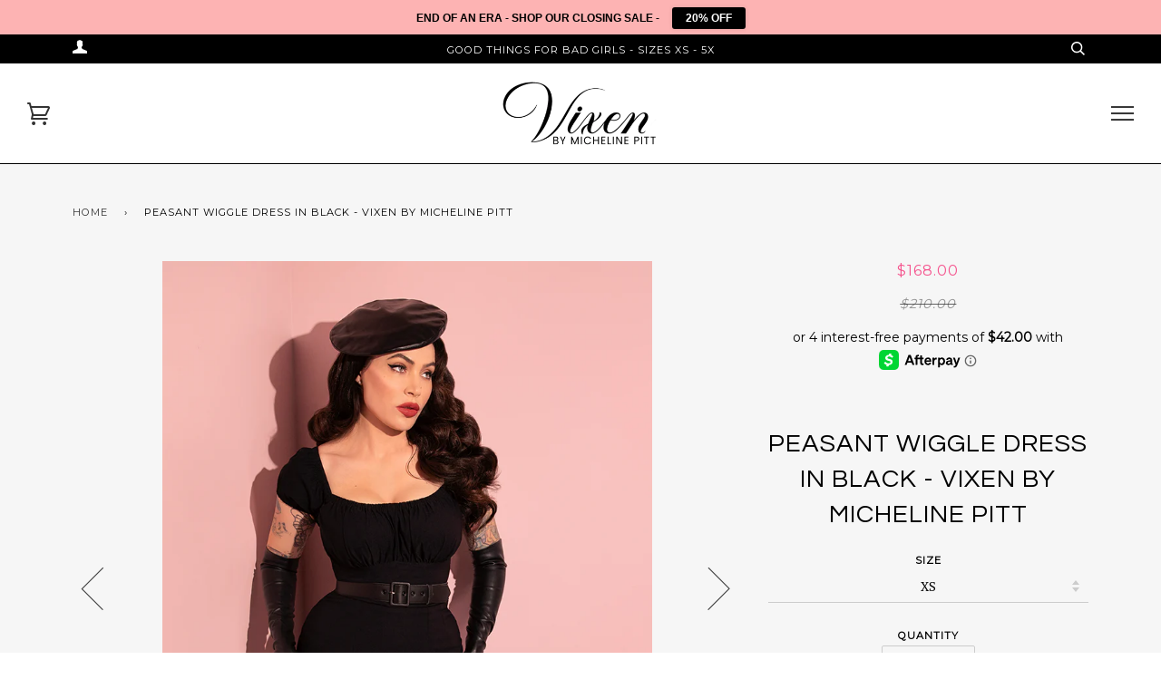

--- FILE ---
content_type: text/html; charset=utf-8
request_url: https://www.michelinepitt.com/en-au/products/copy-of-pre-order-peasant-wiggle-dress-in-navy-vixen-by-micheline-pitt
body_size: 55816
content:
<!doctype html>
<!--[if lt IE 7]><html class="no-js lt-ie9 lt-ie8 lt-ie7" lang="en"> <![endif]-->
<!--[if IE 7]><html class="no-js lt-ie9 lt-ie8" lang="en"> <![endif]-->
<!--[if IE 8]><html class="no-js lt-ie9" lang="en"> <![endif]-->
<!--[if IE 9 ]><html class="ie9 no-js"> <![endif]-->
<!--[if (gt IE 9)|!(IE)]><!--> <html class="no-js"> <!--<![endif]-->
<head>
<script src="//ajax.googleapis.com/ajax/libs/jquery/2.2.3/jquery.min.js" type="text/javascript"></script>

  <!-- Global site tag (gtag.js) - Google Analytics -->
<script async src="https://www.googletagmanager.com/gtag/js?id=UA-110011397-1"></script>
<script>
  window.dataLayer = window.dataLayer || [];
  function gtag(){dataLayer.push(arguments);}
  gtag('js', new Date());

  gtag('config', 'UA-110011397-1');
</script>

  <!-- ======================= Pipeline Theme V2.3.1 ========================= -->
  <meta charset="utf-8">
  <meta http-equiv="X-UA-Compatible" content="IE=edge,chrome=1">

  
    <link rel="shortcut icon" href="//www.michelinepitt.com/cdn/shop/files/FAVICON_2_32x32.png?v=1614777300" type="image/png">
  

  <!-- Title and description ================================================ -->
  <title>
  Peasant Wiggle Dress in Navy | Retro Style Dress &ndash; Vixen by Micheline Pitt
  </title>

  
  <meta name="description" content="Our fan favorite top can now be worn as a dress! The retro style Peasant Wiggle Dress in Navy features high quality nylon/rayon/spandex begaline and is lined in ITY. The sleeves can be worn on or off shoulders, making it a vital piece of any retro gals closet!">
  

  <!-- Product meta ========================================================= -->
  <!-- /snippets/social-meta-tags.liquid -->


  <meta property="og:type" content="product">
  <meta property="og:title" content="Peasant Wiggle Dress in Black - Vixen by Micheline Pitt">
  
  <meta property="og:image" content="http://www.michelinepitt.com/cdn/shop/products/c8847e8a-f210-4d8b-a9c6-5c6846ce416e_grande.png?v=1651613683">
  <meta property="og:image:secure_url" content="https://www.michelinepitt.com/cdn/shop/products/c8847e8a-f210-4d8b-a9c6-5c6846ce416e_grande.png?v=1651613683">
  
  <meta property="og:image" content="http://www.michelinepitt.com/cdn/shop/products/Peasant_Wiggle_Dress_BK_5_grande.png?v=1680672393">
  <meta property="og:image:secure_url" content="https://www.michelinepitt.com/cdn/shop/products/Peasant_Wiggle_Dress_BK_5_grande.png?v=1680672393">
  
  <meta property="og:image" content="http://www.michelinepitt.com/cdn/shop/products/Peasant_Wiggle_Dress_BK_3_grande.png?v=1680672393">
  <meta property="og:image:secure_url" content="https://www.michelinepitt.com/cdn/shop/products/Peasant_Wiggle_Dress_BK_3_grande.png?v=1680672393">
  
  <meta property="og:price:amount" content="168.00">
  <meta property="og:price:currency" content="USD">


  <meta property="og:description" content="Our fan favorite top can now be worn as a dress! The retro style Peasant Wiggle Dress in Navy features high quality nylon/rayon/spandex begaline and is lined in ITY. The sleeves can be worn on or off shoulders, making it a vital piece of any retro gals closet!">

  <meta property="og:url" content="https://www.michelinepitt.com/en-au/products/copy-of-pre-order-peasant-wiggle-dress-in-navy-vixen-by-micheline-pitt">
  <meta property="og:site_name" content="Vixen by Micheline Pitt">







  <meta name="twitter:card" content="product">
  <meta name="twitter:title" content="Peasant Wiggle Dress in Black - Vixen by Micheline Pitt">
  <meta name="twitter:description" content="Vintage Inspired Dresses Our customer-favorite style inspired this new short sleeve dress! This vintage-inspired classic wiggle dress is made from a high-quality nylon/rayon/spandex bengaline and is lined in ITY. The bodice also features gathers that will allow for a range of bustlines to fit into it. The puff sleeves can be worn on or off the shoulders. The Peasant Dress has a standard zipper and it is finished with a removable faux leather 1.5 inch grommet faux leather belt. Designed by Micheline Pitt and made by hand in Los Angeles, CA. Fabric Content: Shell: 74% Rayon 22% Nylon 4% Spandex. Lining: 96% Polyester 4% Spandex Photos by: Susie Q Model Info: Micheline Pitt is 5&#39;9&quot; and wearing a size Small.  Fit Advice: This dress has stretch, if you&#39;re between sizes order down. If you have additional fit questions, please email customer service at vixenbymichelinepitt@gmail.com. SIZE:">
  <meta name="twitter:image" content="https://www.michelinepitt.com/cdn/shop/products/c8847e8a-f210-4d8b-a9c6-5c6846ce416e_medium.png?v=1651613683">
  <meta name="twitter:image:width" content="240">
  <meta name="twitter:image:height" content="240">
  <meta name="twitter:label1" content="Price">
  
  <meta name="twitter:data1" content="$168.00 AUD">
  
  <meta name="twitter:label2" content="Brand">
  <meta name="twitter:data2" content="Vixen by Micheline Pitt">
  



  <!-- Helpers ============================================================== -->
  <link rel="canonical" href="https://www.michelinepitt.com/en-au/products/copy-of-pre-order-peasant-wiggle-dress-in-navy-vixen-by-micheline-pitt">
  <meta name="viewport" content="width=device-width,initial-scale=1">
  <meta name="theme-color" content="#333333">

  <!-- CSS ================================================================== -->
  <link href="//www.michelinepitt.com/cdn/shop/t/9/assets/style.scss.css?v=122124565535061357001696312190" rel="stylesheet" type="text/css" media="all" />

  <!-- Modernizr ============================================================ -->
  <script src="//www.michelinepitt.com/cdn/shop/t/9/assets/modernizr.min.js?v=137617515274177302221609821811" type="text/javascript"></script>

  <!-- jQuery v2.2.3 ======================================================== -->
  <script src="//www.michelinepitt.com/cdn/shop/t/9/assets/jquery.min.js?v=58211863146907186831609821810" type="text/javascript"></script>

  <!-- /snippets/oldIE-js.liquid -->


<!--[if lt IE 9]>
<script src="//cdnjs.cloudflare.com/ajax/libs/html5shiv/3.7.2/html5shiv.min.js" type="text/javascript"></script>
<script src="//www.michelinepitt.com/cdn/shop/t/9/assets/respond.min.js?v=52248677837542619231609821816" type="text/javascript"></script>
<script src="//www.michelinepitt.com/cdn/shop/t/9/assets/background_size_emu.js?v=20512233629963367491609821753" type="text/javascript"></script>
<link href="//www.michelinepitt.com/cdn/shop/t/9/assets/respond-proxy.html" id="respond-proxy" rel="respond-proxy" />
<link href="//www.michelinepitt.com/search?q=3ce1e0c55b5c8ac50bd5d6db1a0983d1" id="respond-redirect" rel="respond-redirect" />
<script src="//www.michelinepitt.com/search?q=3ce1e0c55b5c8ac50bd5d6db1a0983d1" type="text/javascript"></script>
<![endif]-->



  <script>
    var theme = {
      strings: {
        addToCart: "Add to Cart",
        soldOut: "Sold Out",
        unavailable: "Unavailable"
      },
      moneyFormat: "${{amount}}"
    }
  </script>

  
  

  <!-- /snippets/fonts.liquid -->

<script src="//www.michelinepitt.com/cdn/shop/t/9/assets/webfont.js?v=30949158316048555571609821819" type="text/javascript"></script>
<script type="text/javascript">
  WebFont.load({
    google: {
      families:
        
        
        ["PT+Serif:400,400italic,700,700italic:latin","Montserrat:400:latin","Questrial:400:latin"]
    },
    timeout: 5000
  });
</script>



  <!-- Header hook for plugins ============================================== -->
  <script>window.performance && window.performance.mark && window.performance.mark('shopify.content_for_header.start');</script><meta name="google-site-verification" content="J6xx-eiko11pkV_PG_vYf6_CCjE038du1hIOgTZAyJU">
<meta id="shopify-digital-wallet" name="shopify-digital-wallet" content="/16374459/digital_wallets/dialog">
<meta name="shopify-checkout-api-token" content="8118cf42e538cf57dea3df8e1132529a">
<meta id="in-context-paypal-metadata" data-shop-id="16374459" data-venmo-supported="true" data-environment="production" data-locale="en_US" data-paypal-v4="true" data-currency="AUD">
<link rel="alternate" hreflang="x-default" href="https://www.michelinepitt.com/products/copy-of-pre-order-peasant-wiggle-dress-in-navy-vixen-by-micheline-pitt">
<link rel="alternate" hreflang="en-AU" href="https://www.michelinepitt.com/en-au/products/copy-of-pre-order-peasant-wiggle-dress-in-navy-vixen-by-micheline-pitt">
<link rel="alternate" hreflang="en-GB" href="https://www.michelinepitt.com/en-gb/products/copy-of-pre-order-peasant-wiggle-dress-in-navy-vixen-by-micheline-pitt">
<link rel="alternate" hreflang="en-US" href="https://www.michelinepitt.com/products/copy-of-pre-order-peasant-wiggle-dress-in-navy-vixen-by-micheline-pitt">
<link rel="alternate" type="application/json+oembed" href="https://www.michelinepitt.com/en-au/products/copy-of-pre-order-peasant-wiggle-dress-in-navy-vixen-by-micheline-pitt.oembed">
<script async="async" src="/checkouts/internal/preloads.js?locale=en-AU"></script>
<link rel="preconnect" href="https://shop.app" crossorigin="anonymous">
<script async="async" src="https://shop.app/checkouts/internal/preloads.js?locale=en-AU&shop_id=16374459" crossorigin="anonymous"></script>
<script id="apple-pay-shop-capabilities" type="application/json">{"shopId":16374459,"countryCode":"US","currencyCode":"AUD","merchantCapabilities":["supports3DS"],"merchantId":"gid:\/\/shopify\/Shop\/16374459","merchantName":"Vixen by Micheline Pitt","requiredBillingContactFields":["postalAddress","email"],"requiredShippingContactFields":["postalAddress","email"],"shippingType":"shipping","supportedNetworks":["visa","masterCard","amex","discover","elo","jcb"],"total":{"type":"pending","label":"Vixen by Micheline Pitt","amount":"1.00"},"shopifyPaymentsEnabled":true,"supportsSubscriptions":true}</script>
<script id="shopify-features" type="application/json">{"accessToken":"8118cf42e538cf57dea3df8e1132529a","betas":["rich-media-storefront-analytics"],"domain":"www.michelinepitt.com","predictiveSearch":true,"shopId":16374459,"locale":"en"}</script>
<script>var Shopify = Shopify || {};
Shopify.shop = "michelinepitt.myshopify.com";
Shopify.locale = "en";
Shopify.currency = {"active":"AUD","rate":"1.5186227"};
Shopify.country = "AU";
Shopify.theme = {"name":"Pipeline - HC - 05 Jan '21 ","id":117480161445,"schema_name":"Pipeline","schema_version":"2.3.1","theme_store_id":739,"role":"main"};
Shopify.theme.handle = "null";
Shopify.theme.style = {"id":null,"handle":null};
Shopify.cdnHost = "www.michelinepitt.com/cdn";
Shopify.routes = Shopify.routes || {};
Shopify.routes.root = "/en-au/";</script>
<script type="module">!function(o){(o.Shopify=o.Shopify||{}).modules=!0}(window);</script>
<script>!function(o){function n(){var o=[];function n(){o.push(Array.prototype.slice.apply(arguments))}return n.q=o,n}var t=o.Shopify=o.Shopify||{};t.loadFeatures=n(),t.autoloadFeatures=n()}(window);</script>
<script>
  window.ShopifyPay = window.ShopifyPay || {};
  window.ShopifyPay.apiHost = "shop.app\/pay";
  window.ShopifyPay.redirectState = null;
</script>
<script id="shop-js-analytics" type="application/json">{"pageType":"product"}</script>
<script defer="defer" async type="module" src="//www.michelinepitt.com/cdn/shopifycloud/shop-js/modules/v2/client.init-shop-cart-sync_C5BV16lS.en.esm.js"></script>
<script defer="defer" async type="module" src="//www.michelinepitt.com/cdn/shopifycloud/shop-js/modules/v2/chunk.common_CygWptCX.esm.js"></script>
<script type="module">
  await import("//www.michelinepitt.com/cdn/shopifycloud/shop-js/modules/v2/client.init-shop-cart-sync_C5BV16lS.en.esm.js");
await import("//www.michelinepitt.com/cdn/shopifycloud/shop-js/modules/v2/chunk.common_CygWptCX.esm.js");

  window.Shopify.SignInWithShop?.initShopCartSync?.({"fedCMEnabled":true,"windoidEnabled":true});

</script>
<script>
  window.Shopify = window.Shopify || {};
  if (!window.Shopify.featureAssets) window.Shopify.featureAssets = {};
  window.Shopify.featureAssets['shop-js'] = {"shop-cart-sync":["modules/v2/client.shop-cart-sync_ZFArdW7E.en.esm.js","modules/v2/chunk.common_CygWptCX.esm.js"],"init-fed-cm":["modules/v2/client.init-fed-cm_CmiC4vf6.en.esm.js","modules/v2/chunk.common_CygWptCX.esm.js"],"shop-button":["modules/v2/client.shop-button_tlx5R9nI.en.esm.js","modules/v2/chunk.common_CygWptCX.esm.js"],"shop-cash-offers":["modules/v2/client.shop-cash-offers_DOA2yAJr.en.esm.js","modules/v2/chunk.common_CygWptCX.esm.js","modules/v2/chunk.modal_D71HUcav.esm.js"],"init-windoid":["modules/v2/client.init-windoid_sURxWdc1.en.esm.js","modules/v2/chunk.common_CygWptCX.esm.js"],"shop-toast-manager":["modules/v2/client.shop-toast-manager_ClPi3nE9.en.esm.js","modules/v2/chunk.common_CygWptCX.esm.js"],"init-shop-email-lookup-coordinator":["modules/v2/client.init-shop-email-lookup-coordinator_B8hsDcYM.en.esm.js","modules/v2/chunk.common_CygWptCX.esm.js"],"init-shop-cart-sync":["modules/v2/client.init-shop-cart-sync_C5BV16lS.en.esm.js","modules/v2/chunk.common_CygWptCX.esm.js"],"avatar":["modules/v2/client.avatar_BTnouDA3.en.esm.js"],"pay-button":["modules/v2/client.pay-button_FdsNuTd3.en.esm.js","modules/v2/chunk.common_CygWptCX.esm.js"],"init-customer-accounts":["modules/v2/client.init-customer-accounts_DxDtT_ad.en.esm.js","modules/v2/client.shop-login-button_C5VAVYt1.en.esm.js","modules/v2/chunk.common_CygWptCX.esm.js","modules/v2/chunk.modal_D71HUcav.esm.js"],"init-shop-for-new-customer-accounts":["modules/v2/client.init-shop-for-new-customer-accounts_ChsxoAhi.en.esm.js","modules/v2/client.shop-login-button_C5VAVYt1.en.esm.js","modules/v2/chunk.common_CygWptCX.esm.js","modules/v2/chunk.modal_D71HUcav.esm.js"],"shop-login-button":["modules/v2/client.shop-login-button_C5VAVYt1.en.esm.js","modules/v2/chunk.common_CygWptCX.esm.js","modules/v2/chunk.modal_D71HUcav.esm.js"],"init-customer-accounts-sign-up":["modules/v2/client.init-customer-accounts-sign-up_CPSyQ0Tj.en.esm.js","modules/v2/client.shop-login-button_C5VAVYt1.en.esm.js","modules/v2/chunk.common_CygWptCX.esm.js","modules/v2/chunk.modal_D71HUcav.esm.js"],"shop-follow-button":["modules/v2/client.shop-follow-button_Cva4Ekp9.en.esm.js","modules/v2/chunk.common_CygWptCX.esm.js","modules/v2/chunk.modal_D71HUcav.esm.js"],"checkout-modal":["modules/v2/client.checkout-modal_BPM8l0SH.en.esm.js","modules/v2/chunk.common_CygWptCX.esm.js","modules/v2/chunk.modal_D71HUcav.esm.js"],"lead-capture":["modules/v2/client.lead-capture_Bi8yE_yS.en.esm.js","modules/v2/chunk.common_CygWptCX.esm.js","modules/v2/chunk.modal_D71HUcav.esm.js"],"shop-login":["modules/v2/client.shop-login_D6lNrXab.en.esm.js","modules/v2/chunk.common_CygWptCX.esm.js","modules/v2/chunk.modal_D71HUcav.esm.js"],"payment-terms":["modules/v2/client.payment-terms_CZxnsJam.en.esm.js","modules/v2/chunk.common_CygWptCX.esm.js","modules/v2/chunk.modal_D71HUcav.esm.js"]};
</script>
<script>(function() {
  var isLoaded = false;
  function asyncLoad() {
    if (isLoaded) return;
    isLoaded = true;
    var urls = ["https:\/\/loox.io\/widget\/EJW2vo-Qm\/loox.js?shop=michelinepitt.myshopify.com","\/\/static.zotabox.com\/9\/2\/927a963ae2f03bdb1febff6f325dc9db\/widgets.js?shop=michelinepitt.myshopify.com","https:\/\/cdn-loyalty.yotpo.com\/loader\/CmdBSZwRT1KQwUlvCUxESA.js?shop=michelinepitt.myshopify.com","https:\/\/chimpstatic.com\/mcjs-connected\/js\/users\/be3c24c940529182953be7048\/ded987be5fd6d7c0232f3a2b5.js?shop=michelinepitt.myshopify.com","\/\/shopify.privy.com\/widget.js?shop=michelinepitt.myshopify.com","https:\/\/media.getmason.io\/api\/modemagic\/loader600f1ef197241dd8853ad2a095acdf97.js?shop=michelinepitt.myshopify.com","https:\/\/unpkg.com\/@happyreturns\/happyreturns-script-tag?shop=michelinepitt.myshopify.com","https:\/\/static-us.afterpay.com\/shopify\/afterpay-attract\/afterpay-attract-widget.js?shop=michelinepitt.myshopify.com","https:\/\/shopify-widget.route.com\/shopify.widget.js?shop=michelinepitt.myshopify.com","https:\/\/storage.nfcube.com\/instafeed-27a4abf6905ed60077a495efefddc2cc.js?shop=michelinepitt.myshopify.com","https:\/\/size-guides.esc-apps-cdn.com\/1739186687-app.michelinepitt.myshopify.com.js?shop=michelinepitt.myshopify.com"];
    for (var i = 0; i < urls.length; i++) {
      var s = document.createElement('script');
      s.type = 'text/javascript';
      s.async = true;
      s.src = urls[i];
      var x = document.getElementsByTagName('script')[0];
      x.parentNode.insertBefore(s, x);
    }
  };
  if(window.attachEvent) {
    window.attachEvent('onload', asyncLoad);
  } else {
    window.addEventListener('load', asyncLoad, false);
  }
})();</script>
<script id="__st">var __st={"a":16374459,"offset":-28800,"reqid":"91f75b0f-8400-45d1-8b28-f132a61c390d-1768758073","pageurl":"www.michelinepitt.com\/en-au\/products\/copy-of-pre-order-peasant-wiggle-dress-in-navy-vixen-by-micheline-pitt","u":"99f8ac76d9eb","p":"product","rtyp":"product","rid":7517690396837};</script>
<script>window.ShopifyPaypalV4VisibilityTracking = true;</script>
<script id="captcha-bootstrap">!function(){'use strict';const t='contact',e='account',n='new_comment',o=[[t,t],['blogs',n],['comments',n],[t,'customer']],c=[[e,'customer_login'],[e,'guest_login'],[e,'recover_customer_password'],[e,'create_customer']],r=t=>t.map((([t,e])=>`form[action*='/${t}']:not([data-nocaptcha='true']) input[name='form_type'][value='${e}']`)).join(','),a=t=>()=>t?[...document.querySelectorAll(t)].map((t=>t.form)):[];function s(){const t=[...o],e=r(t);return a(e)}const i='password',u='form_key',d=['recaptcha-v3-token','g-recaptcha-response','h-captcha-response',i],f=()=>{try{return window.sessionStorage}catch{return}},m='__shopify_v',_=t=>t.elements[u];function p(t,e,n=!1){try{const o=window.sessionStorage,c=JSON.parse(o.getItem(e)),{data:r}=function(t){const{data:e,action:n}=t;return t[m]||n?{data:e,action:n}:{data:t,action:n}}(c);for(const[e,n]of Object.entries(r))t.elements[e]&&(t.elements[e].value=n);n&&o.removeItem(e)}catch(o){console.error('form repopulation failed',{error:o})}}const l='form_type',E='cptcha';function T(t){t.dataset[E]=!0}const w=window,h=w.document,L='Shopify',v='ce_forms',y='captcha';let A=!1;((t,e)=>{const n=(g='f06e6c50-85a8-45c8-87d0-21a2b65856fe',I='https://cdn.shopify.com/shopifycloud/storefront-forms-hcaptcha/ce_storefront_forms_captcha_hcaptcha.v1.5.2.iife.js',D={infoText:'Protected by hCaptcha',privacyText:'Privacy',termsText:'Terms'},(t,e,n)=>{const o=w[L][v],c=o.bindForm;if(c)return c(t,g,e,D).then(n);var r;o.q.push([[t,g,e,D],n]),r=I,A||(h.body.append(Object.assign(h.createElement('script'),{id:'captcha-provider',async:!0,src:r})),A=!0)});var g,I,D;w[L]=w[L]||{},w[L][v]=w[L][v]||{},w[L][v].q=[],w[L][y]=w[L][y]||{},w[L][y].protect=function(t,e){n(t,void 0,e),T(t)},Object.freeze(w[L][y]),function(t,e,n,w,h,L){const[v,y,A,g]=function(t,e,n){const i=e?o:[],u=t?c:[],d=[...i,...u],f=r(d),m=r(i),_=r(d.filter((([t,e])=>n.includes(e))));return[a(f),a(m),a(_),s()]}(w,h,L),I=t=>{const e=t.target;return e instanceof HTMLFormElement?e:e&&e.form},D=t=>v().includes(t);t.addEventListener('submit',(t=>{const e=I(t);if(!e)return;const n=D(e)&&!e.dataset.hcaptchaBound&&!e.dataset.recaptchaBound,o=_(e),c=g().includes(e)&&(!o||!o.value);(n||c)&&t.preventDefault(),c&&!n&&(function(t){try{if(!f())return;!function(t){const e=f();if(!e)return;const n=_(t);if(!n)return;const o=n.value;o&&e.removeItem(o)}(t);const e=Array.from(Array(32),(()=>Math.random().toString(36)[2])).join('');!function(t,e){_(t)||t.append(Object.assign(document.createElement('input'),{type:'hidden',name:u})),t.elements[u].value=e}(t,e),function(t,e){const n=f();if(!n)return;const o=[...t.querySelectorAll(`input[type='${i}']`)].map((({name:t})=>t)),c=[...d,...o],r={};for(const[a,s]of new FormData(t).entries())c.includes(a)||(r[a]=s);n.setItem(e,JSON.stringify({[m]:1,action:t.action,data:r}))}(t,e)}catch(e){console.error('failed to persist form',e)}}(e),e.submit())}));const S=(t,e)=>{t&&!t.dataset[E]&&(n(t,e.some((e=>e===t))),T(t))};for(const o of['focusin','change'])t.addEventListener(o,(t=>{const e=I(t);D(e)&&S(e,y())}));const B=e.get('form_key'),M=e.get(l),P=B&&M;t.addEventListener('DOMContentLoaded',(()=>{const t=y();if(P)for(const e of t)e.elements[l].value===M&&p(e,B);[...new Set([...A(),...v().filter((t=>'true'===t.dataset.shopifyCaptcha))])].forEach((e=>S(e,t)))}))}(h,new URLSearchParams(w.location.search),n,t,e,['guest_login'])})(!0,!0)}();</script>
<script integrity="sha256-4kQ18oKyAcykRKYeNunJcIwy7WH5gtpwJnB7kiuLZ1E=" data-source-attribution="shopify.loadfeatures" defer="defer" src="//www.michelinepitt.com/cdn/shopifycloud/storefront/assets/storefront/load_feature-a0a9edcb.js" crossorigin="anonymous"></script>
<script crossorigin="anonymous" defer="defer" src="//www.michelinepitt.com/cdn/shopifycloud/storefront/assets/shopify_pay/storefront-65b4c6d7.js?v=20250812"></script>
<script data-source-attribution="shopify.dynamic_checkout.dynamic.init">var Shopify=Shopify||{};Shopify.PaymentButton=Shopify.PaymentButton||{isStorefrontPortableWallets:!0,init:function(){window.Shopify.PaymentButton.init=function(){};var t=document.createElement("script");t.src="https://www.michelinepitt.com/cdn/shopifycloud/portable-wallets/latest/portable-wallets.en.js",t.type="module",document.head.appendChild(t)}};
</script>
<script data-source-attribution="shopify.dynamic_checkout.buyer_consent">
  function portableWalletsHideBuyerConsent(e){var t=document.getElementById("shopify-buyer-consent"),n=document.getElementById("shopify-subscription-policy-button");t&&n&&(t.classList.add("hidden"),t.setAttribute("aria-hidden","true"),n.removeEventListener("click",e))}function portableWalletsShowBuyerConsent(e){var t=document.getElementById("shopify-buyer-consent"),n=document.getElementById("shopify-subscription-policy-button");t&&n&&(t.classList.remove("hidden"),t.removeAttribute("aria-hidden"),n.addEventListener("click",e))}window.Shopify?.PaymentButton&&(window.Shopify.PaymentButton.hideBuyerConsent=portableWalletsHideBuyerConsent,window.Shopify.PaymentButton.showBuyerConsent=portableWalletsShowBuyerConsent);
</script>
<script data-source-attribution="shopify.dynamic_checkout.cart.bootstrap">document.addEventListener("DOMContentLoaded",(function(){function t(){return document.querySelector("shopify-accelerated-checkout-cart, shopify-accelerated-checkout")}if(t())Shopify.PaymentButton.init();else{new MutationObserver((function(e,n){t()&&(Shopify.PaymentButton.init(),n.disconnect())})).observe(document.body,{childList:!0,subtree:!0})}}));
</script>
<link id="shopify-accelerated-checkout-styles" rel="stylesheet" media="screen" href="https://www.michelinepitt.com/cdn/shopifycloud/portable-wallets/latest/accelerated-checkout-backwards-compat.css" crossorigin="anonymous">
<style id="shopify-accelerated-checkout-cart">
        #shopify-buyer-consent {
  margin-top: 1em;
  display: inline-block;
  width: 100%;
}

#shopify-buyer-consent.hidden {
  display: none;
}

#shopify-subscription-policy-button {
  background: none;
  border: none;
  padding: 0;
  text-decoration: underline;
  font-size: inherit;
  cursor: pointer;
}

#shopify-subscription-policy-button::before {
  box-shadow: none;
}

      </style>

<script>window.performance && window.performance.mark && window.performance.mark('shopify.content_for_header.end');</script>

	<script>var loox_global_hash = '1768749941298';</script><script>var visitor_level_referral = {"active":true,"rtl":false,"position":"right","button_text":"Get $20","button_bg_color":"FDB3B3","button_text_color":"000000","display_on_home_page":true,"display_on_product_page":true,"display_on_cart_page":true,"display_on_other_pages":true,"hide_on_mobile":false,"sidebar_visible":true,"orientation":"default","border_radius":{"key":"extraRounded","value":"16px","label":"Extra Rounded"}};
</script><style>.loox-reviews-default { max-width: 1200px; margin: 0 auto; }.loox-rating .loox-icon { color:#ee338a; }
:root { --lxs-rating-icon-color: #ee338a; }</style>
<div id="shopify-section-filter-menu-settings" class="shopify-section"><style type="text/css">
/*  Filter Menu Color and Image Section CSS */</style>
<link href="//www.michelinepitt.com/cdn/shop/t/9/assets/filter-menu.scss.css?v=167512462276099145311696312190" rel="stylesheet" type="text/css" media="all" />
<script src="//www.michelinepitt.com/cdn/shop/t/9/assets/filter-menu.js?v=132100650280728445001642744513" type="text/javascript"></script>





</div>


      <script src="//cdn.jsdelivr.net/npm/vue@2.6.14/dist/vue.js" type="text/javascript"></script>
      <script src="//unpkg.com/axios/dist/axios.min.js" type="text/javascript"></script>
      <script src="//ajax.googleapis.com/ajax/libs/jquery/2.2.3/jquery.min.js" type="text/javascript"></script>
      <script src="//www.michelinepitt.com/apps/fresh_credit_proxy/script" defer></script>
      <div id="freshie">
        <fresh-credit></fresh-credit>
      </div>
    
   <script src="https://cdn-widgetsrepository.yotpo.com/v1/loader/CmdBSZwRT1KQwUlvCUxESA" async></script>
<!-- BEGIN app block: shopify://apps/power-tools-filter-menu/blocks/drop-downs/6ae6bf19-7d76-44e9-9e0e-5df155960acd --><script>

  (window.powerToolsSettings = window.powerToolsSettings || {}).groupClasses = (window.powerToolsSettings.groupClasses || []).concat(["pt-display-dropdown"]);
  window.powerToolsSettings.forceDropdown = true;
  window.powerToolsSettings.dropdownAlt = false;
</script>
<!-- END app block --><!-- BEGIN app block: shopify://apps/power-tools-filter-menu/blocks/drawer/6ae6bf19-7d76-44e9-9e0e-5df155960acd --><script>
  (window.powerToolsSettings = window.powerToolsSettings || {}).classes = (window.powerToolsSettings.classes || []).concat(['pt-filter-drawer-active']);
  window.powerToolsSettings.drawerEnabled = true;
  window.powerToolsSettings.drawerEnableMobileOnly = false
</script>
<!-- BEGIN app snippet: filter-menu-drawer-css --><style>
  .pt-drawer-container .pt-filter-drawer .pt-filter-drawer-header {
    text-transform: uppercase;
    background-color: #000;
    color: #fff;
  }
  .pt-filter-drawer-btn {
    padding: 5px 20px;
    background-color: #fff;
    border: 1px solid #000;
    border-radius: 3px;
    color: #000;
    font-size: 13px;
    line-height: 17px;
    
    font-weight: 300;
    text-transform: uppercase;
  }
  .pt-filter-drawer-btn:hover {
    background-color: #000;
    color: #fff;
  }
  .pt-drawer-container .pt-filter-drawer .filter-menu {
    padding: 15px;
  }
  .pt-drawer-container .pt-filter-drawer {
    background-color: #fff;
  }
  .pt-drawer-container .pt-filter-drawer .pt-filter-drawer-close-btn:after {
    color: #fff
  }
  .pt-drawer-container .pt-filter-drawer .filter-group-pt-apply-group {
    background-color: #fff;
    padding: 15px;
  }
</style><!-- END app snippet -->
<!-- END app block --><!-- BEGIN app block: shopify://apps/userway-website-accessibility/blocks/uw-widget-extension/bc2d8a34-1a37-451b-ab1a-271bc4e9daa7 -->




<script type="text/javascript" async="" src="https://cdn.userway.org/widget.js?account=FCqIQXZI3x&amp;platfAppInstalledSiteId=3589479&amp;shop=www.michelinepitt.com"></script>

<!-- END app block --><!-- BEGIN app block: shopify://apps/power-tools-filter-menu/blocks/fonts/6ae6bf19-7d76-44e9-9e0e-5df155960acd --><!-- BEGIN app snippet: filter-menu-fonts-css --><style>
  
  
  
  .filter-group h4 {
    font-size: 18px;
    
    font-weight: 600;
  }
  .filter-group.pt-accordion-group h4:after {
    line-height: 22px;
  }
  .pt-filter-drawer .pt-filter-drawer-header {
    font-size: 18px;
    
    font-weight: 600;
  }
  .filter-group li a, .filter-group li a:visited, .filter-group .collection-count {
    font-size: 14px;
    
    font-weight: 300;
  }
  .filter-group li div {
    line-height: 22px;
  }
  .filter-menu-none-selected li a, .has_collection_counts a {
    margin-right: 35.0px;
  }
  
  .filter-menu .pt-display-dropdown .menu-trigger {
    font-size: 14px;
    
    font-weight: 300;
    padding: 0 28px 0 15px;
    line-height: 26px;
    height: 28px;
  }
  .pt-display-smallbox ul li .collection-name {
    font-size: 14px;
  }
</style>
<!-- END app snippet -->
<!-- END app block --><!-- BEGIN app block: shopify://apps/em-lookbook-gallery/blocks/app-embed/7ac16e54-c211-48ae-bd9c-3d3d0413850e --><script>
  document.addEventListener("DOMContentLoaded", function () {
    // Try to find element with .data-gallery-id OR fallback to div[id^="evm-lookbook-"]
    const element = document.querySelector('.data-gallery-id') || document.querySelector('div[id^="evm-lookbook-"]');
    
    if (element) {
      const elementId = element.id; // e.g. "evm-lookbook-18855"
      const galleryId = elementId.split('-').pop(); // "18855"

      // Find the EVM Lookbook embed script
      const scriptTag = document.querySelector(
        'script[src="https://apps.expertvillagemedia.com/shopify/evm-lookbook/embed.js"]'
      );

      if (scriptTag) {
        // Only set data-gallery-id if it's blank
        if (!scriptTag.getAttribute('data-gallery-id')) {
          scriptTag.setAttribute('data-gallery-id', galleryId);
        }
      } else {
        console.error("EVM Lookbook embed script not found");
      }
    } else {
      console.error("No valid lookbook element found");
    }
  });
</script>

<script
  async="true"
  src="https://apps.expertvillagemedia.com/shopify/evm-lookbook/embed.js"
  data-shop-id="michelinepitt.myshopify.com"
  data-gallery-id=""
  
    evmlook-product-id="7517690396837"
  
  type="text/javascript"
></script>


<!-- END app block --><!-- BEGIN app block: shopify://apps/power-tools-filter-menu/blocks/sticky/6ae6bf19-7d76-44e9-9e0e-5df155960acd --><script>
  (window.powerToolsSettings = window.powerToolsSettings || {})
  Object.assign(window.powerToolsSettings, { ptStickyModeMinWidth: "767", ptStickyOffset: "25", ptStickySelector: ".pt-filter-menu-section", ptStickyMode: "pt-sticky" });
</script>
<style>
@media screen and (min-width: 767px) {
  .pt-filter-menu-section.pt-sticky {
    position: sticky !important;
    position: -webkit-sticky !important;
    top: 25px;
    max-height: calc(90vh - 25px);
    overflow-y: auto;
    overflow-x: hidden;
  }
}
</style>
<!-- END app block --><!-- BEGIN app block: shopify://apps/privy-pop-ups-email-sms/blocks/privy-convert-production/1d8599fa-4edf-4071-bda6-4d5d6d82de9c --><script src="https://shopify.privy.com/widget.js?shop=michelinepitt.myshopify.com"></script>

<!-- END app block --><!-- BEGIN app block: shopify://apps/power-tools-filter-menu/blocks/small-box/6ae6bf19-7d76-44e9-9e0e-5df155960acd --><style>
  .pt-display-smallbox ul li {
    background-color: #FFFFFF;border: 1px solid #00a5fd;border-radius: 3px;
  }
  .pt-display-smallbox ul li .collection-name {
    font-size: 13px;
  }
  .pt-display-smallbox ul li.selected {
    background-color: #00a5fd;
  }
  .pt-display-smallbox ul li.selected a {
    color: #FFFFFF;
  }
  .pt-display-smallbox ul li:hover {
    background-color: #00a5fd;
  }
  .pt-display-smallbox ul li:hover a {
    color: #FFFFFF;
  }
</style>
<!-- END app block --><!-- BEGIN app block: shopify://apps/power-tools-filter-menu/blocks/apply/6ae6bf19-7d76-44e9-9e0e-5df155960acd --><script>
  (window.powerToolsSettings = window.powerToolsSettings || {}).classes = (window.powerToolsSettings.classes || []).concat("pt-apply-button");
  window.powerToolsSettings.applyEnabled = true;
</script>
<style>
@-webkit-keyframes bg-color {
  0% { background-color: #00a5fd; }
  50% { background-color: #009CEF; }
  100% { background-color: #00a5fd; }
}
@keyframes bg-color {
  0% { background-color: #00a5fd }
  50% { background-color: #009CEF; }
  100% { background-color: #00a5fd }
}
.pt-apply {
  border-radius: 3px;
  padding: 0px 0px;
  background-color: #00a5fd;border: none !important;padding: 7px 15px;
}
.pt-apply:hover {
  background-color: #009CEF;
}
.pt-apply-disabled,
.pt-apply-disabled:hover {
  background-color: #CCCCCC;
}
</style>
<!-- END app block --><!-- BEGIN app block: shopify://apps/yotpo-loyalty-rewards/blocks/loader-app-embed-block/2f9660df-5018-4e02-9868-ee1fb88d6ccd -->
    <script src="https://cdn-widgetsrepository.yotpo.com/v1/loader/CmdBSZwRT1KQwUlvCUxESA" async></script>




<!-- END app block --><!-- BEGIN app block: shopify://apps/mintt-tiktok-feed/blocks/head-block/fa514c33-5475-4484-b270-5f1e7eb87a9a --><link rel="preconnect" href="https://cdn.nfcube.com/">


  <script>
    document.addEventListener('DOMContentLoaded', function () {
      let tiktokScript = document.createElement('script');

      
        tiktokScript.src = 'https://cdn.nfcube.com/tiktok-88aacca54040323c914cf67ad979b557.js';
      

      document.body.appendChild(tiktokScript);
    });
  </script>



<!-- END app block --><!-- BEGIN app block: shopify://apps/power-tools-filter-menu/blocks/accordions/6ae6bf19-7d76-44e9-9e0e-5df155960acd --><script>
  (window.powerToolsSettings = window.powerToolsSettings || {}).groupClasses = (window.powerToolsSettings.groupClasses || []).concat(["pt-accordion-group","pt-group-expanded"]);
  (window.powerToolsSettings = window.powerToolsSettings || {}).selectedClasses = (window.powerToolsSettings.selectedClasses || []).concat("pt-group-expanded");</script>
<!-- END app block --><!-- BEGIN app block: shopify://apps/power-tools-filter-menu/blocks/colors/6ae6bf19-7d76-44e9-9e0e-5df155960acd --><script>
  (window.powerToolsSettings = window.powerToolsSettings || {}).classes = (window.powerToolsSettings.classes || []).concat(["swatch-type-swatch"]);
</script>
<!-- BEGIN app snippet: filter-menu-colors-css --><style>
  .pt_hidden_by_embed { display: none!important; }

  .filter-menu {
    background-color: rgba(0,0,0,0);
    border-radius: 3px;
    padding: 0px;
    border: 1px solid rgba(0,0,0,0);
  }
  .filter-group .filter-clear {
    background-color: #EEE;
    color: #222;
  }
  .filter-group .filter-clear:hover {
    background-color: #DDD;
    color: #222;
  }
  .filter-group h4 {
    color: #222;
    border-bottom: 1px solid #DDD;
  }
  .filter-group + .filter-group h4 {
    border-top: 1px solid rgba(0,0,0,0);
  }
  .filter-group li a {
    text-indent: -21px;
    padding-left: 21px;
  }
  .filter-group li a, .filter-group li a:visited, .filter-group .collection-count {
    color: #222;
  }
  .filter-group .collection-count {
    color: #888;
  }
  .filter-group li.selected a {
    color: #333;
  }
  .filter-group li:hover a {
    color: #444;
  }
  i.check-icon,
  .pt-display-dropdown .filter-clear,
  .pt-display-dropdown .menu-trigger:after,
  .filter-group h4:after {
    color: #888;
  }
  .selected i.check-icon {
    color: #444;
  }
  i.check-icon:before,
  .pt-display-dropdown .filter-clear:before {
    content: "\e800";
    vertical-align: bottom;
    height: 17px;
    line-height: 17px;
    width: 17px;
    font-size: 15px;
  }
  .is-safari i.check-icon:before {
    vertical-align: bottom;
  }
  a:hover i.check-icon:before {
    content: "\e801";
  }
  .selected i.check-icon:before {
    content: "\e802";
  }
  .selected a:hover i.check-icon:before {
    content: "\e803";
  }
  
  .pt-display-swatch ul li .collection-name {
    min-height: 17px;
  
    width: 27px;
    min-height: 27px;
  
  }
  .pt-display-swatch i.check-icon:before {
    content: "\e812";
  
    height: 27px;
    line-height: 27px;
    width: 27px;
    font-size: 25px;
  
  }
  .pt-display-swatch a:hover i.check-icon:before {
    content: "\e813";
  }
  .pt-display-swatch .selected i.check-icon:before {
    content: "\e814";
  }
  .pt-display-swatch .selected a:hover i.check-icon:before {
    content: "\e815";
  }.pt-display-swatch ul .filter-active-color-royal-blue .collection-name .check-icon,
  .pt-display-swatch ul .filter-active-colour-royal-blue .collection-name .check-icon,
  .pt-display-swatch ul .filter-active-royal-blue .collection-name .check-icon,
  .pt-display-swatch ul .filter-active-color_royal-blue .collection-name .check-icon,
  .pt-display-swatch ul .filter-active-colour_royal-blue .collection-name .check-icon {
    color: #4169e1;
  }.pt-display-swatch ul .filter-active-color-ivory .collection-name .check-icon,
  .pt-display-swatch ul .filter-active-colour-ivory .collection-name .check-icon,
  .pt-display-swatch ul .filter-active-ivory .collection-name .check-icon,
  .pt-display-swatch ul .filter-active-color_ivory .collection-name .check-icon,
  .pt-display-swatch ul .filter-active-colour_ivory .collection-name .check-icon {
    color: #FFFFF0;
  }.pt-display-swatch ul .filter-active-color-lavender .collection-name .check-icon,
  .pt-display-swatch ul .filter-active-colour-lavender .collection-name .check-icon,
  .pt-display-swatch ul .filter-active-lavender .collection-name .check-icon,
  .pt-display-swatch ul .filter-active-color_lavender .collection-name .check-icon,
  .pt-display-swatch ul .filter-active-colour_lavender .collection-name .check-icon {
    color: #E6E6FA;
  }.pt-display-swatch ul .filter-active-color-lilac .collection-name .check-icon,
  .pt-display-swatch ul .filter-active-colour-lilac .collection-name .check-icon,
  .pt-display-swatch ul .filter-active-lilac .collection-name .check-icon,
  .pt-display-swatch ul .filter-active-color_lilac .collection-name .check-icon,
  .pt-display-swatch ul .filter-active-colour_lilac .collection-name .check-icon {
    color: #c8a2c8;
  }.pt-display-swatch ul .filter-active-color-plum .collection-name .check-icon,
  .pt-display-swatch ul .filter-active-colour-plum .collection-name .check-icon,
  .pt-display-swatch ul .filter-active-plum .collection-name .check-icon,
  .pt-display-swatch ul .filter-active-color_plum .collection-name .check-icon,
  .pt-display-swatch ul .filter-active-colour_plum .collection-name .check-icon {
    color: #DDA0DD;
  }.pt-display-swatch ul .filter-active-color-fuchsia .collection-name .check-icon,
  .pt-display-swatch ul .filter-active-colour-fuchsia .collection-name .check-icon,
  .pt-display-swatch ul .filter-active-fuchsia .collection-name .check-icon,
  .pt-display-swatch ul .filter-active-color_fuchsia .collection-name .check-icon,
  .pt-display-swatch ul .filter-active-colour_fuchsia .collection-name .check-icon {
    color: #FF00FF;
  }.pt-display-swatch ul .filter-active-color-magenta .collection-name .check-icon,
  .pt-display-swatch ul .filter-active-colour-magenta .collection-name .check-icon,
  .pt-display-swatch ul .filter-active-magenta .collection-name .check-icon,
  .pt-display-swatch ul .filter-active-color_magenta .collection-name .check-icon,
  .pt-display-swatch ul .filter-active-colour_magenta .collection-name .check-icon {
    color: #FF00FF;
  }.pt-display-swatch ul .filter-active-color-indigo .collection-name .check-icon,
  .pt-display-swatch ul .filter-active-colour-indigo .collection-name .check-icon,
  .pt-display-swatch ul .filter-active-indigo .collection-name .check-icon,
  .pt-display-swatch ul .filter-active-color_indigo .collection-name .check-icon,
  .pt-display-swatch ul .filter-active-colour_indigo .collection-name .check-icon {
    color: #4B0082;
  }.pt-display-swatch ul .filter-active-color-peach .collection-name .check-icon,
  .pt-display-swatch ul .filter-active-colour-peach .collection-name .check-icon,
  .pt-display-swatch ul .filter-active-peach .collection-name .check-icon,
  .pt-display-swatch ul .filter-active-color_peach .collection-name .check-icon,
  .pt-display-swatch ul .filter-active-colour_peach .collection-name .check-icon {
    color: #FFDAB9;
  }.pt-display-swatch ul .filter-active-color-grape .collection-name .check-icon,
  .pt-display-swatch ul .filter-active-colour-grape .collection-name .check-icon,
  .pt-display-swatch ul .filter-active-grape .collection-name .check-icon,
  .pt-display-swatch ul .filter-active-color_grape .collection-name .check-icon,
  .pt-display-swatch ul .filter-active-colour_grape .collection-name .check-icon {
    color: #8B008B;
  }.pt-display-swatch ul .filter-active-color-teal .collection-name .check-icon,
  .pt-display-swatch ul .filter-active-colour-teal .collection-name .check-icon,
  .pt-display-swatch ul .filter-active-teal .collection-name .check-icon,
  .pt-display-swatch ul .filter-active-color_teal .collection-name .check-icon,
  .pt-display-swatch ul .filter-active-colour_teal .collection-name .check-icon {
    color: #008080;
  }.pt-display-swatch ul .filter-active-color-cyan .collection-name .check-icon,
  .pt-display-swatch ul .filter-active-colour-cyan .collection-name .check-icon,
  .pt-display-swatch ul .filter-active-cyan .collection-name .check-icon,
  .pt-display-swatch ul .filter-active-color_cyan .collection-name .check-icon,
  .pt-display-swatch ul .filter-active-colour_cyan .collection-name .check-icon {
    color: #00FFFF;
  }.pt-display-swatch ul .filter-active-color-champagne .collection-name .check-icon,
  .pt-display-swatch ul .filter-active-colour-champagne .collection-name .check-icon,
  .pt-display-swatch ul .filter-active-champagne .collection-name .check-icon,
  .pt-display-swatch ul .filter-active-color_champagne .collection-name .check-icon,
  .pt-display-swatch ul .filter-active-colour_champagne .collection-name .check-icon {
    color: #fad6a5;
  }.pt-display-swatch ul .filter-active-color-beige .collection-name .check-icon,
  .pt-display-swatch ul .filter-active-colour-beige .collection-name .check-icon,
  .pt-display-swatch ul .filter-active-beige .collection-name .check-icon,
  .pt-display-swatch ul .filter-active-color_beige .collection-name .check-icon,
  .pt-display-swatch ul .filter-active-colour_beige .collection-name .check-icon {
    color: #e4caab;
  }.pt-display-swatch ul .filter-active-color-black .collection-name .check-icon,
  .pt-display-swatch ul .filter-active-colour-black .collection-name .check-icon,
  .pt-display-swatch ul .filter-active-black .collection-name .check-icon,
  .pt-display-swatch ul .filter-active-color_black .collection-name .check-icon,
  .pt-display-swatch ul .filter-active-colour_black .collection-name .check-icon {
    color: #222;
  }.pt-display-swatch ul .filter-active-color-blue .collection-name .check-icon,
  .pt-display-swatch ul .filter-active-colour-blue .collection-name .check-icon,
  .pt-display-swatch ul .filter-active-blue .collection-name .check-icon,
  .pt-display-swatch ul .filter-active-color_blue .collection-name .check-icon,
  .pt-display-swatch ul .filter-active-colour_blue .collection-name .check-icon {
    color: #5566FF;
  }.pt-display-swatch ul .filter-active-color-brown .collection-name .check-icon,
  .pt-display-swatch ul .filter-active-colour-brown .collection-name .check-icon,
  .pt-display-swatch ul .filter-active-brown .collection-name .check-icon,
  .pt-display-swatch ul .filter-active-color_brown .collection-name .check-icon,
  .pt-display-swatch ul .filter-active-colour_brown .collection-name .check-icon {
    color: #7a4a38;
  }.pt-display-swatch ul .filter-active-color-camel .collection-name .check-icon,
  .pt-display-swatch ul .filter-active-colour-camel .collection-name .check-icon,
  .pt-display-swatch ul .filter-active-camel .collection-name .check-icon,
  .pt-display-swatch ul .filter-active-color_camel .collection-name .check-icon,
  .pt-display-swatch ul .filter-active-colour_camel .collection-name .check-icon {
    color: #c9802b;
  }.pt-display-swatch ul .filter-active-color-clear .collection-name .check-icon,
  .pt-display-swatch ul .filter-active-colour-clear .collection-name .check-icon,
  .pt-display-swatch ul .filter-active-clear .collection-name .check-icon,
  .pt-display-swatch ul .filter-active-color_clear .collection-name .check-icon,
  .pt-display-swatch ul .filter-active-colour_clear .collection-name .check-icon {
    color: #e6f5f5;
  }.pt-display-swatch ul .filter-active-color-gold .collection-name .check-icon,
  .pt-display-swatch ul .filter-active-colour-gold .collection-name .check-icon,
  .pt-display-swatch ul .filter-active-gold .collection-name .check-icon,
  .pt-display-swatch ul .filter-active-color_gold .collection-name .check-icon,
  .pt-display-swatch ul .filter-active-colour_gold .collection-name .check-icon {
    color: gold;
  }.pt-display-swatch ul .filter-active-color-green .collection-name .check-icon,
  .pt-display-swatch ul .filter-active-colour-green .collection-name .check-icon,
  .pt-display-swatch ul .filter-active-green .collection-name .check-icon,
  .pt-display-swatch ul .filter-active-color_green .collection-name .check-icon,
  .pt-display-swatch ul .filter-active-colour_green .collection-name .check-icon {
    color: #55DD99;
  }.pt-display-swatch ul .filter-active-color-gray .collection-name .check-icon,
  .pt-display-swatch ul .filter-active-colour-gray .collection-name .check-icon,
  .pt-display-swatch ul .filter-active-gray .collection-name .check-icon,
  .pt-display-swatch ul .filter-active-color_gray .collection-name .check-icon,
  .pt-display-swatch ul .filter-active-colour_gray .collection-name .check-icon {
    color: #999;
  }.pt-display-swatch ul .filter-active-color-grey .collection-name .check-icon,
  .pt-display-swatch ul .filter-active-colour-grey .collection-name .check-icon,
  .pt-display-swatch ul .filter-active-grey .collection-name .check-icon,
  .pt-display-swatch ul .filter-active-color_grey .collection-name .check-icon,
  .pt-display-swatch ul .filter-active-colour_grey .collection-name .check-icon {
    color: #999;
  }.pt-display-swatch ul .filter-active-color-leopard .collection-name .check-icon,
  .pt-display-swatch ul .filter-active-colour-leopard .collection-name .check-icon,
  .pt-display-swatch ul .filter-active-leopard .collection-name .check-icon,
  .pt-display-swatch ul .filter-active-color_leopard .collection-name .check-icon,
  .pt-display-swatch ul .filter-active-colour_leopard .collection-name .check-icon {
    color: #eb9e48;
  }.pt-display-swatch ul .filter-active-color-mint .collection-name .check-icon,
  .pt-display-swatch ul .filter-active-colour-mint .collection-name .check-icon,
  .pt-display-swatch ul .filter-active-mint .collection-name .check-icon,
  .pt-display-swatch ul .filter-active-color_mint .collection-name .check-icon,
  .pt-display-swatch ul .filter-active-colour_mint .collection-name .check-icon {
    color: #7bdea7;
  }.pt-display-swatch ul .filter-active-color-multi .collection-name .check-icon,
  .pt-display-swatch ul .filter-active-colour-multi .collection-name .check-icon,
  .pt-display-swatch ul .filter-active-multi .collection-name .check-icon,
  .pt-display-swatch ul .filter-active-color_multi .collection-name .check-icon,
  .pt-display-swatch ul .filter-active-colour_multi .collection-name .check-icon {
    color: #eb9e48;
  }.pt-display-swatch ul .filter-active-color-multi-color .collection-name .check-icon,
  .pt-display-swatch ul .filter-active-colour-multi-color .collection-name .check-icon,
  .pt-display-swatch ul .filter-active-multi-color .collection-name .check-icon,
  .pt-display-swatch ul .filter-active-color_multi-color .collection-name .check-icon,
  .pt-display-swatch ul .filter-active-colour_multi-color .collection-name .check-icon {
    color: #eb9e48;
  }.pt-display-swatch ul .filter-active-color-mustard .collection-name .check-icon,
  .pt-display-swatch ul .filter-active-colour-mustard .collection-name .check-icon,
  .pt-display-swatch ul .filter-active-mustard .collection-name .check-icon,
  .pt-display-swatch ul .filter-active-color_mustard .collection-name .check-icon,
  .pt-display-swatch ul .filter-active-colour_mustard .collection-name .check-icon {
    color: mustard;
  }.pt-display-swatch ul .filter-active-color-navy-blue .collection-name .check-icon,
  .pt-display-swatch ul .filter-active-colour-navy-blue .collection-name .check-icon,
  .pt-display-swatch ul .filter-active-navy-blue .collection-name .check-icon,
  .pt-display-swatch ul .filter-active-color_navy-blue .collection-name .check-icon,
  .pt-display-swatch ul .filter-active-colour_navy-blue .collection-name .check-icon {
    color: #000073;
  }.pt-display-swatch ul .filter-active-color-navy .collection-name .check-icon,
  .pt-display-swatch ul .filter-active-colour-navy .collection-name .check-icon,
  .pt-display-swatch ul .filter-active-navy .collection-name .check-icon,
  .pt-display-swatch ul .filter-active-color_navy .collection-name .check-icon,
  .pt-display-swatch ul .filter-active-colour_navy .collection-name .check-icon {
    color: #000073;
  }.pt-display-swatch ul .filter-active-color-nude .collection-name .check-icon,
  .pt-display-swatch ul .filter-active-colour-nude .collection-name .check-icon,
  .pt-display-swatch ul .filter-active-nude .collection-name .check-icon,
  .pt-display-swatch ul .filter-active-color_nude .collection-name .check-icon,
  .pt-display-swatch ul .filter-active-colour_nude .collection-name .check-icon {
    color: #f3e0c9;
  }.pt-display-swatch ul .filter-active-color-cream .collection-name .check-icon,
  .pt-display-swatch ul .filter-active-colour-cream .collection-name .check-icon,
  .pt-display-swatch ul .filter-active-cream .collection-name .check-icon,
  .pt-display-swatch ul .filter-active-color_cream .collection-name .check-icon,
  .pt-display-swatch ul .filter-active-colour_cream .collection-name .check-icon {
    color: #ffe9cf;
  }.pt-display-swatch ul .filter-active-color-orange .collection-name .check-icon,
  .pt-display-swatch ul .filter-active-colour-orange .collection-name .check-icon,
  .pt-display-swatch ul .filter-active-orange .collection-name .check-icon,
  .pt-display-swatch ul .filter-active-color_orange .collection-name .check-icon,
  .pt-display-swatch ul .filter-active-colour_orange .collection-name .check-icon {
    color: orange;
  }.pt-display-swatch ul .filter-active-color-pink .collection-name .check-icon,
  .pt-display-swatch ul .filter-active-colour-pink .collection-name .check-icon,
  .pt-display-swatch ul .filter-active-pink .collection-name .check-icon,
  .pt-display-swatch ul .filter-active-color_pink .collection-name .check-icon,
  .pt-display-swatch ul .filter-active-colour_pink .collection-name .check-icon {
    color: #f436a1;
  }.pt-display-swatch ul .filter-active-color-purple .collection-name .check-icon,
  .pt-display-swatch ul .filter-active-colour-purple .collection-name .check-icon,
  .pt-display-swatch ul .filter-active-purple .collection-name .check-icon,
  .pt-display-swatch ul .filter-active-color_purple .collection-name .check-icon,
  .pt-display-swatch ul .filter-active-colour_purple .collection-name .check-icon {
    color: purple;
  }.pt-display-swatch ul .filter-active-color-red .collection-name .check-icon,
  .pt-display-swatch ul .filter-active-colour-red .collection-name .check-icon,
  .pt-display-swatch ul .filter-active-red .collection-name .check-icon,
  .pt-display-swatch ul .filter-active-color_red .collection-name .check-icon,
  .pt-display-swatch ul .filter-active-colour_red .collection-name .check-icon {
    color: red;
  }.pt-display-swatch ul .filter-active-color-rose .collection-name .check-icon,
  .pt-display-swatch ul .filter-active-colour-rose .collection-name .check-icon,
  .pt-display-swatch ul .filter-active-rose .collection-name .check-icon,
  .pt-display-swatch ul .filter-active-color_rose .collection-name .check-icon,
  .pt-display-swatch ul .filter-active-colour_rose .collection-name .check-icon {
    color: #edd0d6;
  }.pt-display-swatch ul .filter-active-color-rust .collection-name .check-icon,
  .pt-display-swatch ul .filter-active-colour-rust .collection-name .check-icon,
  .pt-display-swatch ul .filter-active-rust .collection-name .check-icon,
  .pt-display-swatch ul .filter-active-color_rust .collection-name .check-icon,
  .pt-display-swatch ul .filter-active-colour_rust .collection-name .check-icon {
    color: #c34c1e;
  }.pt-display-swatch ul .filter-active-color-salmon .collection-name .check-icon,
  .pt-display-swatch ul .filter-active-colour-salmon .collection-name .check-icon,
  .pt-display-swatch ul .filter-active-salmon .collection-name .check-icon,
  .pt-display-swatch ul .filter-active-color_salmon .collection-name .check-icon,
  .pt-display-swatch ul .filter-active-colour_salmon .collection-name .check-icon {
    color: salmon;
  }.pt-display-swatch ul .filter-active-color-silver .collection-name .check-icon,
  .pt-display-swatch ul .filter-active-colour-silver .collection-name .check-icon,
  .pt-display-swatch ul .filter-active-silver .collection-name .check-icon,
  .pt-display-swatch ul .filter-active-color_silver .collection-name .check-icon,
  .pt-display-swatch ul .filter-active-colour_silver .collection-name .check-icon {
    color: silver;
  }.pt-display-swatch ul .filter-active-color-tan .collection-name .check-icon,
  .pt-display-swatch ul .filter-active-colour-tan .collection-name .check-icon,
  .pt-display-swatch ul .filter-active-tan .collection-name .check-icon,
  .pt-display-swatch ul .filter-active-color_tan .collection-name .check-icon,
  .pt-display-swatch ul .filter-active-colour_tan .collection-name .check-icon {
    color: tan;
  }.pt-display-swatch ul .filter-active-color-taupe .collection-name .check-icon,
  .pt-display-swatch ul .filter-active-colour-taupe .collection-name .check-icon,
  .pt-display-swatch ul .filter-active-taupe .collection-name .check-icon,
  .pt-display-swatch ul .filter-active-color_taupe .collection-name .check-icon,
  .pt-display-swatch ul .filter-active-colour_taupe .collection-name .check-icon {
    color: #b1a79b;
  }.pt-display-swatch ul .filter-active-color-white .collection-name .check-icon,
  .pt-display-swatch ul .filter-active-colour-white .collection-name .check-icon,
  .pt-display-swatch ul .filter-active-white .collection-name .check-icon,
  .pt-display-swatch ul .filter-active-color_white .collection-name .check-icon,
  .pt-display-swatch ul .filter-active-colour_white .collection-name .check-icon {
    color: #FFFFFF;
  }.pt-display-swatch ul .filter-active-color-wine .collection-name .check-icon,
  .pt-display-swatch ul .filter-active-colour-wine .collection-name .check-icon,
  .pt-display-swatch ul .filter-active-wine .collection-name .check-icon,
  .pt-display-swatch ul .filter-active-color_wine .collection-name .check-icon,
  .pt-display-swatch ul .filter-active-colour_wine .collection-name .check-icon {
    color: #a61a3b;
  }.pt-display-swatch ul .filter-active-color-yellow .collection-name .check-icon,
  .pt-display-swatch ul .filter-active-colour-yellow .collection-name .check-icon,
  .pt-display-swatch ul .filter-active-yellow .collection-name .check-icon,
  .pt-display-swatch ul .filter-active-color_yellow .collection-name .check-icon,
  .pt-display-swatch ul .filter-active-colour_yellow .collection-name .check-icon {
    color: yellow;
  }.pt-display-swatch ul .filter-active-color-coral .collection-name .check-icon,
  .pt-display-swatch ul .filter-active-colour-coral .collection-name .check-icon,
  .pt-display-swatch ul .filter-active-coral .collection-name .check-icon,
  .pt-display-swatch ul .filter-active-color_coral .collection-name .check-icon,
  .pt-display-swatch ul .filter-active-colour_coral .collection-name .check-icon {
    color: #FFD8CA;
  }.pt-display-swatch ul .filter-active-color-ecru .collection-name .check-icon,
  .pt-display-swatch ul .filter-active-colour-ecru .collection-name .check-icon,
  .pt-display-swatch ul .filter-active-ecru .collection-name .check-icon,
  .pt-display-swatch ul .filter-active-color_ecru .collection-name .check-icon,
  .pt-display-swatch ul .filter-active-colour_ecru .collection-name .check-icon {
    color: #F3EFE0;
  }.pt-display-swatch ul .filter-active-color-oatmeal .collection-name .check-icon,
  .pt-display-swatch ul .filter-active-colour-oatmeal .collection-name .check-icon,
  .pt-display-swatch ul .filter-active-oatmeal .collection-name .check-icon,
  .pt-display-swatch ul .filter-active-color_oatmeal .collection-name .check-icon,
  .pt-display-swatch ul .filter-active-colour_oatmeal .collection-name .check-icon {
    color: #E0DCC8;
  }.pt-display-swatch ul .filter-active-color-light-blue .collection-name .check-icon,
  .pt-display-swatch ul .filter-active-colour-light-blue .collection-name .check-icon,
  .pt-display-swatch ul .filter-active-light-blue .collection-name .check-icon,
  .pt-display-swatch ul .filter-active-color_light-blue .collection-name .check-icon,
  .pt-display-swatch ul .filter-active-colour_light-blue .collection-name .check-icon {
    color: #c5e3ed;
  }.pt-display-swatch ul .filter-active-color-cranberry .collection-name .check-icon,
  .pt-display-swatch ul .filter-active-colour-cranberry .collection-name .check-icon,
  .pt-display-swatch ul .filter-active-cranberry .collection-name .check-icon,
  .pt-display-swatch ul .filter-active-color_cranberry .collection-name .check-icon,
  .pt-display-swatch ul .filter-active-colour_cranberry .collection-name .check-icon {
    color: #9f000f;
  }.pt-display-swatch ul .filter-active-color-turquoise .collection-name .check-icon,
  .pt-display-swatch ul .filter-active-colour-turquoise .collection-name .check-icon,
  .pt-display-swatch ul .filter-active-turquoise .collection-name .check-icon,
  .pt-display-swatch ul .filter-active-color_turquoise .collection-name .check-icon,
  .pt-display-swatch ul .filter-active-colour_turquoise .collection-name .check-icon {
    color: #00c5cd;
  }.pt-display-swatch ul .filter-active-color-burgundy .collection-name .check-icon,
  .pt-display-swatch ul .filter-active-colour-burgundy .collection-name .check-icon,
  .pt-display-swatch ul .filter-active-burgundy .collection-name .check-icon,
  .pt-display-swatch ul .filter-active-color_burgundy .collection-name .check-icon,
  .pt-display-swatch ul .filter-active-colour_burgundy .collection-name .check-icon {
    color: #8c001a;
  }.pt-display-swatch ul .filter-active-color-golden .collection-name .check-icon,
  .pt-display-swatch ul .filter-active-colour-golden .collection-name .check-icon,
  .pt-display-swatch ul .filter-active-golden .collection-name .check-icon,
  .pt-display-swatch ul .filter-active-color_golden .collection-name .check-icon,
  .pt-display-swatch ul .filter-active-colour_golden .collection-name .check-icon {
    color: #ffd700;
  }.pt-display-swatch ul .filter-active-color-khaki .collection-name .check-icon,
  .pt-display-swatch ul .filter-active-colour-khaki .collection-name .check-icon,
  .pt-display-swatch ul .filter-active-khaki .collection-name .check-icon,
  .pt-display-swatch ul .filter-active-color_khaki .collection-name .check-icon,
  .pt-display-swatch ul .filter-active-colour_khaki .collection-name .check-icon {
    color: #f0e68c;
  }.pt-display-swatch ul .filter-active-color-heather-grey .collection-name .check-icon,
  .pt-display-swatch ul .filter-active-colour-heather-grey .collection-name .check-icon,
  .pt-display-swatch ul .filter-active-heather-grey .collection-name .check-icon,
  .pt-display-swatch ul .filter-active-color_heather-grey .collection-name .check-icon,
  .pt-display-swatch ul .filter-active-colour_heather-grey .collection-name .check-icon {
    color: #606060;
  }.pt-display-swatch ul .filter-active-color-heather-black .collection-name .check-icon,
  .pt-display-swatch ul .filter-active-colour-heather-black .collection-name .check-icon,
  .pt-display-swatch ul .filter-active-heather-black .collection-name .check-icon,
  .pt-display-swatch ul .filter-active-color_heather-black .collection-name .check-icon,
  .pt-display-swatch ul .filter-active-colour_heather-black .collection-name .check-icon {
    color: #303030;
  }.pt-display-swatch ul .filter-active-color-violet .collection-name .check-icon,
  .pt-display-swatch ul .filter-active-colour-violet .collection-name .check-icon,
  .pt-display-swatch ul .filter-active-violet .collection-name .check-icon,
  .pt-display-swatch ul .filter-active-color_violet .collection-name .check-icon,
  .pt-display-swatch ul .filter-active-colour_violet .collection-name .check-icon {
    color: #7F00FF;
  }.pt-display-swatch ul .filter-active-color-white .collection-name .check-icon,
  .pt-display-swatch ul .filter-active-colour-white .collection-name .check-icon,
  .pt-display-swatch ul .filter-active-white .collection-name .check-icon,
  .pt-display-swatch ul .filter-active-color_white .collection-name .check-icon,
  .pt-display-swatch ul .filter-active-colour_white .collection-name .check-icon {
    /* text-shadow: -1px 0 #888, 0 1px #888, 1px 0 #888, 0 -1px #888; */
    filter: drop-shadow(0 0 1px #333);
  }.pt-display-swatch ul .filter-active-color-ivory .collection-name .check-icon,
  .pt-display-swatch ul .filter-active-colour-ivory .collection-name .check-icon,
  .pt-display-swatch ul .filter-active-ivory .collection-name .check-icon,
  .pt-display-swatch ul .filter-active-color_ivory .collection-name .check-icon,
  .pt-display-swatch ul .filter-active-colour_ivory .collection-name .check-icon {
    /* text-shadow: -1px 0 #888, 0 1px #888, 1px 0 #888, 0 -1px #888; */
    filter: drop-shadow(0 0 1px #333);
  }.pt-display-swatch ul .filter-active-color-snow .collection-name .check-icon,
  .pt-display-swatch ul .filter-active-colour-snow .collection-name .check-icon,
  .pt-display-swatch ul .filter-active-snow .collection-name .check-icon,
  .pt-display-swatch ul .filter-active-color_snow .collection-name .check-icon,
  .pt-display-swatch ul .filter-active-colour_snow .collection-name .check-icon {
    /* text-shadow: -1px 0 #888, 0 1px #888, 1px 0 #888, 0 -1px #888; */
    filter: drop-shadow(0 0 1px #333);
  }.filter-menu .pt-display-dropdown .menu-trigger {
    color: #222;
  }

  .pt-mobile .filter-menu {
    padding-left: 0px;
    padding-right: 0px;
  }
</style>
<!-- END app snippet -->
<!-- END app block --><!-- BEGIN app block: shopify://apps/power-tools-filter-menu/blocks/ajax/6ae6bf19-7d76-44e9-9e0e-5df155960acd --><script>
  (window.powerToolsSettings = window.powerToolsSettings || {}).classes = (window.powerToolsSettings.classes || []).concat(["pt-ajax-enabled"]);
  Object.assign(window.powerToolsSettings, { ptAjaxEnabled: true, ptAjaxSelector: 'main', ptAjaxScript: function() { ; } });
</script>
<script defer src="https://cdn.shopify.com/extensions/7139b1fe-57f0-40b7-b379-0e31906c0822/power-tools-filter-menu-26/assets/pt-pjax.js"></script>
<!-- END app block --><!-- BEGIN app block: shopify://apps/instafeed/blocks/head-block/c447db20-095d-4a10-9725-b5977662c9d5 --><link rel="preconnect" href="https://cdn.nfcube.com/">
<link rel="preconnect" href="https://scontent.cdninstagram.com/">


  <script>
    document.addEventListener('DOMContentLoaded', function () {
      let instafeedScript = document.createElement('script');

      
        instafeedScript.src = 'https://storage.nfcube.com/instafeed-27a4abf6905ed60077a495efefddc2cc.js';
      

      document.body.appendChild(instafeedScript);
    });
  </script>





<!-- END app block --><!-- BEGIN app block: shopify://apps/gorgias-live-chat-helpdesk/blocks/gorgias/a66db725-7b96-4e3f-916e-6c8e6f87aaaa -->
<script defer data-gorgias-loader-chat src="https://config.gorgias.chat/bundle-loader/shopify/michelinepitt.myshopify.com"></script>


<script defer data-gorgias-loader-convert  src="https://cdn.9gtb.com/loader.js"></script>


<script defer data-gorgias-loader-mailto-replace  src="https://config.gorgias.help/api/contact-forms/replace-mailto-script.js?shopName=michelinepitt"></script>


<!-- END app block --><!-- BEGIN app block: shopify://apps/zotabox-contact-form-builder/blocks/zotabox_embed/61e492df-87c6-4065-a301-e9d7683ff57e -->




<script src="https://static.zotabox.com/shopify/1/6/16374459/widgets.js"></script>
<!-- END app block --><!-- BEGIN app block: shopify://apps/route-protection-tracking/blocks/settings/fb8ca446-3fcd-450e-b3b6-e8e3615553e2 --><!-- BEGIN app snippet: route_snippet -->
  <style>
    #AjaxifyCart .pw-route-protection.false.desktop-align-right {
    margin-bottom: -30px;
}
#AjaxifyCart button.full-unstyled-link.route-continue-without-coverage-link {
    margin-top: -4px;
    margin-bottom: 5px;
}
  </style>


<script>
document.addEventListener('DOMContentLoaded', function() {
  new RouteWidget({
    entrypoints: 'input[name=checkout]',
    containerPlacement: '',
    widgetType: 'preferred-checkout',
    shopDomain: 'michelinepitt.myshopify.com'
  });
});
</script><!-- END app snippet -->

 <!-- END app block --><!-- BEGIN app block: shopify://apps/beast-currency-converter/blocks/doubly/267afa86-a419-4d5b-a61b-556038e7294d -->


	<script>
		var DoublyGlobalCurrency, catchXHR = true, bccAppVersion = 1;
       	var DoublyGlobal = {
			theme : 'flags_theme',
			spanClass : 'money',
			cookieName : '_g1497926934',
			ratesUrl :  'https://init.grizzlyapps.com/9e32c84f0db4f7b1eb40c32bdb0bdea9',
			geoUrl : 'https://currency.grizzlyapps.com/83d400c612f9a099fab8f76dcab73a48',
			shopCurrency : 'USD',
            allowedCurrencies : '["USD","EUR","GBP","CAD","AUD","AFN","ALL","AZN","DZD","AOA","ARS","AMD","AWG","BSD","BHD","BDT","BBD","BYN","BZD","BMD","BTN","BTC","BOB","BAM","BWP","BRL","BND","BGN","BIF","KHR","CVE","XAF","XOF","XPF","CZK","KYD","CLP","CNY","COP","KMF","CDF","CRC","HRK","CUC","CUP","DKK","DJF","DOP","XCD","EGP","ERN","ETB","FKP","FJD","GMD","GEL","GHS","GIP","XAU","GTQ","GGP","GNF","GYD","HTG","HNL","HKD","HUF","ISK","XDR","INR","IDR","IRR","IQD","IMP","ILS","JMD","JPY","JEP","JOD","KZT","KES","KWD","KGS","LAK","LBP","LSL","LRD","LYD","MOP","MKD","MGA","MWK","MYR","MVR","MRO","MUR","MXN","MDL","MNT","MAD","MZN","MMK","NAD","NPR","ANG","TWD","NZD","NIO","NGN","KPW","NOK","OMR","PKR","PAB","PGK","PYG","PEN","PHP","PLN","QAR","RON","RUB","RWF","SHP","WST","STD","SVC","SAR","RSD","SCR","SLL","XAG","SGD","SBD","SOS","ZAR","KRW","LKR","SDG","SRD","SZL","SEK","CHF","SYP","TJS","TZS","THB","TOP","TTD","TND","TMT","TRY","UGX","UAH","AED","UYU","UZS","VUV","VEF","VND","YER","ZMW"]',
			countriesJSON : '{"0c9fbda2f60ec2898217462c14a8ca28":"AFN","77825ffc7ed510e4219e27367f50f427":"ALL","25a2b91d530da6d79800c24bec689d61":"USD","6916af863143143036e271f9117caadc":"DZD","36d215ec8ce6c5a767e678b13f50862b":"USD","fb911160ef95c46fb368ef2eff5570c0":"EUR","b3476dae9aa570b88a30abf70a978252":"AOA","0dcfbae12c14fe30dc542b8206e459bd":"XCD","78da38f7ae93bc36b6bd59ca89a8429e":"AZN","00bad30068c0f10b3b77506da947caa2":"ARS","ae7f19edb7b436fcaf57a36430c3d3b0":"AUD","33d5bb379aebcde4d167f033df2d382e":"EUR","9edd33fbd532c66cacf94af4db21dab7":"BSD","925c1d014fbf174114bb903bf2c7bac5":"BHD","7728cea5bac9cde9907b1085712ed9f2":"BDT","749b2ebf8d945c6cf6c5f048c72aaa2a":"AMD","51a5c332372cd72420a791368eece6f8":"BBD","a19904ce7ba5c44cb4d91748288eefe1":"EUR","35e59d62315172a2d1d54dc0dab770e2":"BMD","90719543ee7853da54814bea0989487b":"BTN","a64e8989e48fe1e7d05d23f4e8e9780c":"BOB","12a516dd73e5e53bd31569e4fcc041e6":"BAM","aedbb109003adaf6af69128c4e83cbe2":"BWP","10cfd19a20aae97470c9fbec788b71d6":"NOK","6b1966f4af75004e954a0de3c7fe7c1b":"BRL","a8958ab7798f4aef591661273c373f08":"BZD","950722fea3174745d7dfa0458b3cf71b":"USD","af5b357afe354e75e320a29e2b045978":"SBD","b53c1f894f02b24dcda710f846b6f0b3":"USD","1eb8a653b84f6acca0219cc54beac35f":"BND","181b4e020d6109051fc88ee13fb045ca":"BGN","3024a0f4e34ca7dc9ee76ebd3c519a83":"MMK","b69c9b470097833122f215cf0fa67382":"BIF","df9ace98f7da2dab53a04a99cf75a3de":"BYN","8d516a5655bcd1dd017b946ca6eed9d6":"KHR","1ea38124b279c2416df6b493978da030":"XAF","132df582bdd725b956df4dfe33711f28":"CAD","7322579988573acf8fd138830bc5e884":"CVE","51bc3879ab2a3f057693cb9ec6e45c94":"KYD","3a3cea975adfe6240593cd1e5388120d":"XAF","7bbd9b6a782e6e1e6a117129051aac32":"LKR","60b136c7758c1178ce48c292d65851e5":"XAF","c3c3ac331bcee531802bc9c1712f5c54":"CLP","92035c0407d62963eda165cda28d6114":"CNY","2bd18f873de9138c69de623ee7f04af9":"TWD","6810126b0ee4236a21f0ac1c4fdb6764":"AUD","bcf6ce5201899723a0a06792c6caeed3":"AUD","5a43428b67ab8a57bfbe1088c4b7f42f":"COP","f2b2534365ee9f71fbed5e2afcdca50a":"KMF","f773a4708bf9adfefd6298f12b062124":"EUR","f8ec5d9332715db4eb25a5347286e599":"XAF","92150c6fdab610675a24978b4cfbf368":"CDF","96b30a27a1720ddf1b08cc915d36acab":"NZD","7a7f88e4952e63bfcd9635168264fe45":"CRC","67a7fa7c3712d0f7a9dc50853047e144":"HRK","93d5e4bf2d22ead33ca93c5214b54463":"CUP","fa68eef805d5b746aadfc57d13dda9a9":"EUR","a8c576d30a24ac83a47745f71143946b":"CZK","2b08e971cdcf7ef71b19dc31bc06b34b":"XOF","05604cf68845e754896337a8f344e8fc":"DKK","6a7b45431588328067bcdea71dff5b2a":"XCD","1454a2d0108781f78149c88fc8f36d7b":"DOP","636307c6fe4c4b5f7f8c5d30fd69bd65":"USD","cbe09632afa1023daf096d3c95eb652e":"SVC","d30229b54be75d9af0c2e367659a444d":"XAF","3a17356976367ffbf3dd2cee9d9ebad1":"ETB","b263a08ae41abd42665413977d57598f":"ERN","1d1ad6b40e3d3a78667c18e8f9bcbd31":"EUR","037e3819826f61b753b5f5522720668b":"DKK","e27ad3455ba99e93fcca2d6002a07a96":"FKP","48bbd3a2d035cbaf0147d48d70177188":"GBP","a028125f469669a7318f1177d01951c7":"FJD","e23547145863c2b35236b8e0aed3a1ca":"EUR","20fffcb7953b3a667d99abc2ab8fa599":"EUR","df165264a8ef4d00ff49622f4bdbba44":"EUR","88754724b0746ba01695521f0b7bd554":"EUR","c0deda8719b6bb588d2affcdda0b55c9":"XPF","4b99e0aa7795a20b86ea71bb517e3c1f":"EUR","f622b9c2c0cbbc0ca896148c9c92d897":"DJF","8497791e5f8c69a8f6b5ac7b40407442":"XAF","5479ec9596d2508d9f10a91e35e624a5":"GEL","599a0c6d00669d5a18a073e813ad25c1":"GMD","2a3d1dea32681c822faadda2c7bedc93":"ILS","244b30c0daca97ac92f8dc4d7196a979":"EUR","7e23e62798f68cfe69f385cfc5d24bc2":"GHS","b6564c7e17cce6b08e8c28e9967777cf":"GIP","34bcc718cc321ae168c1f9fc4675d6db":"AUD","eadfe4ad5bf03256d8945fd987b9af1d":"EUR","ac960308358e08e9e02979c2f73640a1":"DKK","4e4fa68feb9fe6e476e4fc4c2b0c29cd":"XCD","9d94ac33984c098a1990dfab46d247ff":"EUR","092b02a88419e23d1756a310d95fdfd0":"USD","b204130dc52fe1ffb1fbcbd9ed9648db":"GTQ","372cb8311b845822dc0f94eef709b010":"GNF","57e542cde098aeba6a4cde0f240030ed":"GYD","6896dc1edf7162438bd6d2e24e81adc8":"HTG","efed88903dcd2f2f97398926dc5ea002":"AUD","f3c832d9f2faa0f2f2d6d8c73af455ca":"EUR","0de5a270cc68ef2a3a302d34e367752c":"HNL","ed0cea31460c29d419378320b9ba2add":"HKD","3566563af041eb64212d8e65c749fb85":"HUF","079927f1a99088814d8bc6a55445016f":"ISK","6401e1998d7987f15b52a3581165ff73":"INR","3c4dd418d1e359368054a5f1f9c9b049":"IDR","b65512eda9d25418e41fccdf473d5579":"IRR","807dba887c5c6e25089c209e0135b7be":"IQD","5b3d9c4d15449457901391acd80adbb1":"EUR","41e21e8c34d6aa3da5b718cf4231390d":"ILS","0dab797ef2bac38eacc418c9f8e15378":"EUR","8966da5d224a004f4cb84804a5f6c688":"XOF","5afe1f34ddec8ef4efc0d0a870cddd61":"JMD","bd9b17731f33daee1dcc16697cdd0cf2":"JPY","d5e688005a94a3e4757619a99f369013":"KZT","80205369a97c21e5b252abfa282346ed":"JOD","3edf06f0c8964eac1c6726937f7f352b":"KES","299afb61e687060e5e66bee8b29799f5":"KPW","04b22e7a99e35a4e6f6514b57cc97ae9":"KRW","0adfee7e28312e24433bcefe25145bce":"KWD","73b4c50df66f6a1a5798982a4039b0b0":"KGS","34b09239ed51e9a61f19a88ab3f7fcea":"LAK","cae77d8621fa4d86b0b92481880a5317":"LBP","bba28a0a3390f1867d6dbdb765c6a4dc":"LSL","77e8fb6bf8a842fbd6b34be76499ebfa":"EUR","d458e452b82fc3f8b22a793a46b9f98d":"LRD","1ae51d98f27604480f17d8fd97cac38a":"LYD","9165792285868d0cba002e56081bb192":"CHF","b7227de55a8695f5e7efe963c8f37580":"EUR","e1dc245d3be5a40f86acdc91ac12ea63":"EUR","1058307c74890a16402e5c523d45ccc4":"MOP","767899052385440a885d7de938daad01":"MGA","42afcbb9ee739cc47c7d1702eb6ce514":"MWK","275edfb0464d6ef42d4ab83e25f2c61f":"MYR","0920c810738edbd92221dc14a20fd857":"MVR","3d49572a28be2f390a459064d1a6fb86":"XOF","4e0781dfb39bff6f61a172fc36311361":"EUR","49216d21984ad4769256a4bda5b8e468":"EUR","7610e93ea7d4c45f7e396acd695cdabd":"MRO","76cae5901fbe4ffc09d33953adb034b1":"MUR","00837c88b2fca5736a8f9d3dc2b07bc5":"MXN","f363cf2859ce0362565e44f1893875a9":"EUR","1dccd443b3eb8235d5b5d5d6da8382dc":"MNT","6c9a5e308c5817eaef3edb3ecb7ad67c":"MDL","1eb3ae043c810aa530d470446f31feeb":"EUR","223989fc8d5283e598bde9d0073dd319":"XCD","f95322c1726fb8beb6a49e69f406062e":"MAD","ac1cd746ee4b708a441ff9e4fb36ac4c":"MZN","738079a8cc1ec3c3e2129b1e243fc759":"OMR","dfbe6bca2b81e38c0a9c080424b1d059":"NAD","c768fd9e960be7a96a15f3fe01180b75":"AUD","611b83f00e115fa1bd82798e0880237c":"NPR","ae260c648e19c69d011aaf48cf5f66ef":"EUR","27e53f66add17b02c21300e3e431c533":"ANG","718605db25ac86e0a81169c100c42433":"AWG","42df8577e98085941b5516769691614d":"ANG","ea5260e4f756a54ed674938e72b8468b":"USD","5825c0e889637e79beca81650c4c1ac3":"XPF","95f82d217678c6bcb292b8fc7682234f":"VUV","5b1e176938f4fc1e6522b9f9151d42d6":"NZD","4ec181c3cff3032f67d94739e0e8737d":"NIO","b3301ed2070ec7aceb5be3b5dcc07ad9":"XOF","cb1d6534badc367e8dd9d40ded713069":"NGN","0511d3f5aac43354944b18475222f917":"NZD","cc055af6be2b737d4707a96a552198ee":"AUD","3e08b5ba3280cdc6e122982b8d112784":"NOK","cac21d3c62a7eb45ee19b3ce11a5fbdf":"USD","8de2e7ca50fc23e4bd3bdad52af3037a":"USD","8ada16d7e26335f17caa2acb955e4c63":"USD","c2f8a60ae14932219e028d614e527959":"USD","e79c4eeea8288d0e262d1d406a7e66f8":"USD","58c5e67c7a17d3741c98f44625f55756":"PKR","e02107346a74b3d630cc6b3711a88536":"PAB","41a47e227563d31fdc856d695d3d1844":"PGK","6ed7fa60539658265859ef7d48f07785":"PYG","90d2c82a2026996f3108f8b150828939":"PEN","e0ee9955cb9435aa9069cb193c54ef08":"PHP","d5bb7b09f2c1d285f61754cdeb4fdd0a":"NZD","e47a66a04fc75e67aa65a0130d88c289":"PLN","fa5ec300d94ca4e8726f3324a7221e15":"EUR","da7dc0acf54f11a299598d5c1abc5961":"XOF","a846d0e7d02f0ec40f36262361c8dd18":"USD","bd68e4c39ab0b7db62f065768d28c62b":"USD","a16006c8c29e90446f0fde04b6e3e88f":"QAR","37e4065a1f7e35bfaef4bbf802897a2a":"EUR","1ccbbd574db7fd92d40a94c7f6725c49":"RON","de553067944fe9a58a174f50fef9f3d1":"RUB","5735bd62d4dc46c38a264768624c5330":"RWF","befcbbe1fc95eec06ccf45a9883d7577":"EUR","9b39639bd0ff46e7623c70ceef74ea51":"SHP","94244557185f84c304bb2373b3534fbc":"XCD","eef4bec625bc2eee7b9c43287bc6e0a9":"XCD","8589dd64d0c84007198df76e131cfc13":"XCD","390af7034abbeab1dea79b0a08e08eb0":"EUR","2bd9b35fa78df0a08155979123b82a6c":"EUR","c845f4e559f39bdfbad73b4ce8ee47bf":"XCD","87336adbbb2d9cf8aa8c3432a8b6925d":"EUR","ae6edefdd8d61735e296170da3e4ec21":"STD","717b8accc93f982d5200c72fc0bd6a2a":"SAR","707862748b5f9e173d8540eed312ed59":"XOF","3f7d04eb7ec8fd8019d5e92429ef11ea":"RSD","27143b90c8dcf38ec194a972b93872f5":"SCR","7ceef5912e0f9e67185881af9935da48":"SLL","7f882944ca9cab2763fbdaa377061464":"SGD","54e8c9819bcbc5b574fb44d54d25aa5a":"EUR","0adb4d2468afd4dbd61c49f7fd36d88b":"VND","924f2e3fa5749228c3c6e8ead75f30b1":"EUR","814976873ee98a5cde52aa91f8e57f42":"SOS","c1834a641b269e2d0a9403dd32baae92":"ZAR","9338d6e26cefddb2528d5b68a06d2717":"USD","1d945ab7aaaf4f9e4d9fd09ea7a949d6":"EUR","23b6672991ae7b379d36b7db29c38ac4":"SDG","a22d9decc47998b44a36a7484c37314e":"SDG","180727061ac3e6a234cf945cb8f119e3":"MAD","3028a629c4affcfdd5b29cc13d065120":"SRD","9a4a9bf6dc7ece97b8625b3f55acb3a2":"NOK","4e42c6cbde70d01c30fa7e227c5a6626":"SZL","25c82ed78d863c8047281fcfd229298a":"SEK","c12b0a6679d4199308210e66eca31c90":"CHF","458da6c10e2b4f09c726a02f06cc15ba":"SYP","c3c261b4d5c775fd0a8a4d58884eabc4":"TJS","237c77ef06d9f28471af18777229408b":"THB","5203b04ab35c5bce320c1ee96cd4e129":"XOF","e9374cb9412edd8f085935f54f91385a":"NZD","4e5207658c6cd6ddb48befc6c4f08682":"TOP","0a9590217a134adfc2371a7e7017b451":"TTD","1a88d8af6e9c7b3aa67835874f0e8769":"AED","596b519ddd104be1202b1680edd788ea":"TND","938f6a602f47ab11611eac75b7d96342":"TRY","4ae4f25295d016c86688f39f21ec4566":"TMT","ebee30ce4ec75b66d21f48b0924328f7":"USD","a7f615f9447cc59bfca778079a3814a3":"AUD","85bdaabd2818943bbc1b467e300a332e":"UGX","8c57fb99483a3e0c56a73bac38519d9a":"UAH","66d327f218b4073155d0b046381ff675":"MKD","4ea695c1a795ba52c92b9f0110aa7b2d":"EGP","9b8c63a775d413d2dd8b68fd572882b4":"GBP","3d44a52383e9ab002dbd337a751479a3":"GBP","cd079ceee5c703f20b34577fb9b368ab":"JEP","3c9ff57d6d41927b2c97b51af715b6ad":"GBP","7a042d8291ccfb63b31c0617e7a1baa1":"TZS","a7ce3de3b5af9a66c927e463f0230223":"USD","7b4a54aada8152200148585aadbce60e":"USD","76bbb5b1aa821625238326d161269297":"XOF","46f7033bc00aeb7b684f462ffb338f74":"UYU","d7e82bf061f52352d475f1affe3639db":"UZS","cfebc08fb2c603c307ec34e3ba26b0cf":"VEF","e7a84add1a61f63eb41939981e823bf1":"XPF","88207eabcca4cd20581678e66f05a864":"WST","ab1ac5bf7c0d655900deaee5707ff90c":"YER","745b69ef9b6a4cffad40699f6bbd6d45":"ZMW","88e80faafe1bfca1109be2d97aa40c54":"EUR"}',
			currencyMessage : 'All orders are processed in USD. While the content of your cart is currently displayed in <span class="selected-currency"></span>, you will checkout using USD at the most current exchange rate.',
            currencyFormat : 'money_with_currency_format',
			euroFormat : 'amount',
            removeDecimals : 0,
            roundDecimals : 0,
            roundTo : '99',
            autoSwitch : 1,
			showPriceOnHover : 1,
            showCurrencyMessage : true,
			hideConverter : '',
			forceJqueryLoad : false,
			beeketing : true,
			themeScript : '',
			customerScriptBefore : '',
			customerScriptAfter : '',
			debug: false
		};

		<!-- inline script: fixes + various plugin js functions -->
		DoublyGlobal.themeScript = "if(DoublyGlobal.debug) debugger;jQueryGrizzly('head').append('<style> .nav--mobile .doubly-wrapper { float:none; position:absolute; top:50%; left:80px; margin-top:-11px; } @media screen and (max-width:767px) { .nav--mobile .doubly-wrapper { left:50px; } } .nav--mobile .doubly-wrapper .doubly-nice-select { margin:0px; } .nav--mobile .doubly-wrapper .doubly-nice-select.right .list { left:0; right:auto; } .doubly-message { margin:0px 0 25px 0; text-align:left; } #AjaxifyModal .doubly-message { margin:0px 25px 25px 25px; } .doubly-nice-select .current { color:#333333 !important; } .doubly-nice-select:after { border-color:#333333; } <\/style>'); jQueryGrizzly('.nav--desktop .main-menu').append('<li class=\"doubly-wrapper\"><\/li>'); jQueryGrizzly('.nav--mobile .header-cart__wrapper').append('<div class=\"doubly-wrapper\"><\/div>'); if (jQueryGrizzly('.cart__footer .doubly-message').length==0) { jQueryGrizzly('.cart__footer .grid').before('<div class=\"doubly-message\"><\/div>'); } jQueryGrizzly(document).ajaxComplete(function() { if (jQueryGrizzly('.cart__footer .doubly-message').length==0) { jQueryGrizzly('.cart__footer .grid').before('<div class=\"doubly-message\"><\/div>'); } }); function doublyReposition() { if (jQueryGrizzly(window).width()<=550) { jQueryGrizzly('.nav--mobile .doubly-wrapper').addClass('doubly-float').removeClass('doubly-wrapper'); jQueryGrizzly('.doubly-float .doubly-nice-select').removeClass('slim'); } else if (jQueryGrizzly(window).width()>550) { jQueryGrizzly('.doubly-float').addClass('doubly-wrapper').removeClass('doubly-float'); jQueryGrizzly('.nav--mobile .doubly-wrapper .doubly-nice-select').addClass('slim'); } } function afterCurrencySwitcherInit() { jQueryGrizzly('.doubly-wrapper .doubly-nice-select').addClass('slim'); doublyReposition(); } jQueryGrizzly(window).resize(function(){ doublyReposition(); });";
                    DoublyGlobal.initNiceSelect = function(){
                        !function(e) {
                            e.fn.niceSelect = function() {
                                this.each(function() {
                                    var s = e(this);
                                    var t = s.next()
                                    , n = s.find('option')
                                    , a = s.find('option:selected');
                                    t.find('.current').html('<span class="flags flags-' + a.data('country') + '"></span> &nbsp;' + a.data('display') || a.text());
                                }),
                                e(document).off('.nice_select'),
                                e(document).on('click.nice_select', '.doubly-nice-select.doubly-nice-select', function(s) {
                                    var t = e(this);
                                    e('.doubly-nice-select').not(t).removeClass('open'),
                                    t.toggleClass('open'),
                                    t.hasClass('open') ? (t.find('.option'),
                                    t.find('.focus').removeClass('focus'),
                                    t.find('.selected').addClass('focus')) : t.focus()
                                }),
                                e(document).on('click.nice_select', function(s) {
                                    0 === e(s.target).closest('.doubly-nice-select').length && e('.doubly-nice-select').removeClass('open').find('.option')
                                }),
                                e(document).on('click.nice_select', '.doubly-nice-select .option', function(s) {
                                    var t = e(this);
                                    e('.doubly-nice-select').each(function() {
                                        var s = e(this).find('.option[data-value="' + t.data('value') + '"]')
                                        , n = s.closest('.doubly-nice-select');
                                        n.find('.selected').removeClass('selected'),
                                        s.addClass('selected');
                                        var a = '<span class="flags flags-' + s.data('country') + '"></span> &nbsp;' + s.data('display') || s.text();
                                        n.find('.current').html(a),
                                        n.prev('select').val(s.data('value')).trigger('change')
                                    })
                                }),
                                e(document).on('keydown.nice_select', '.doubly-nice-select', function(s) {
                                    var t = e(this)
                                    , n = e(t.find('.focus') || t.find('.list .option.selected'));
                                    if (32 == s.keyCode || 13 == s.keyCode)
                                        return t.hasClass('open') ? n.trigger('click') : t.trigger('click'),
                                        !1;
                                    if (40 == s.keyCode)
                                        return t.hasClass('open') ? n.next().length > 0 && (t.find('.focus').removeClass('focus'),
                                        n.next().addClass('focus')) : t.trigger('click'),
                                        !1;
                                    if (38 == s.keyCode)
                                        return t.hasClass('open') ? n.prev().length > 0 && (t.find('.focus').removeClass('focus'),
                                        n.prev().addClass('focus')) : t.trigger('click'),
                                        !1;
                                    if (27 == s.keyCode)
                                        t.hasClass('open') && t.trigger('click');
                                    else if (9 == s.keyCode && t.hasClass('open'))
                                        return !1
                                })
                            }
                        }(jQueryGrizzly);
                    };
                DoublyGlobal.addSelect = function(){
                    /* add select in select wrapper or body */  
                    if (jQueryGrizzly('.doubly-wrapper').length>0) { 
                        var doublyWrapper = '.doubly-wrapper';
                    } else if (jQueryGrizzly('.doubly-float').length==0) {
                        var doublyWrapper = '.doubly-float';
                        jQueryGrizzly('body').append('<div class="doubly-float"></div>');
                    }
                    document.querySelectorAll(doublyWrapper).forEach(function(el) {
                        el.insertAdjacentHTML('afterbegin', '<select class="currency-switcher right" name="doubly-currencies"><option value="USD" data-country="United-States" data-currency-symbol="&#36;" data-display="USD">US Dollar</option><option value="EUR" data-country="European-Union" data-currency-symbol="&#8364;" data-display="EUR">Euro</option><option value="GBP" data-country="United-Kingdom" data-currency-symbol="&#163;" data-display="GBP">British Pound Sterling</option><option value="CAD" data-country="Canada" data-currency-symbol="&#36;" data-display="CAD">Canadian Dollar</option><option value="AUD" data-country="Australia" data-currency-symbol="&#36;" data-display="AUD">Australian Dollar</option><option value="AFN" data-country="Afghanistan" data-currency-symbol="&#65;&#102;" data-display="AFN">Afghan Afghani</option><option value="ALL" data-country="Albania" data-currency-symbol="&#76;&#101;&#107;" data-display="ALL">Albanian Lek</option><option value="AZN" data-country="Azerbaijan" data-currency-symbol="&#8380;" data-display="AZN">Azerbaijani Manat</option><option value="DZD" data-country="Algeria" data-currency-symbol="&#1583;&#1580;" data-display="DZD">Algerian Dinar</option><option value="AOA" data-country="Angola" data-currency-symbol="&#75;&#122;" data-display="AOA">Angolan Kwanza</option><option value="ARS" data-country="Argentina" data-currency-symbol="&#36;" data-display="ARS">Argentine Peso</option><option value="AMD" data-country="Armenia" data-currency-symbol="" data-display="AMD">Armenian Dram</option><option value="AWG" data-country="Aruba" data-currency-symbol="&#402;" data-display="AWG">Aruban Florin</option><option value="BSD" data-country="Bahamas" data-currency-symbol="&#36;" data-display="BSD">Bahamian Dollar</option><option value="BHD" data-country="Bahrain" data-currency-symbol=".&#1583;.&#1576;" data-display="BHD">Bahraini Dinar</option><option value="BDT" data-country="Bangladesh" data-currency-symbol="&#2547;" data-display="BDT">Bangladeshi Taka</option><option value="BBD" data-country="Barbados" data-currency-symbol="&#36;" data-display="BBD">Barbadian Dollar</option><option value="BYN" data-country="Belarus" data-currency-symbol="&#112;&#46;" data-display="BYN">Belarusian Ruble</option><option value="BZD" data-country="Belize" data-currency-symbol="&#66;&#90;&#36;" data-display="BZD">Belize Dollar</option><option value="BMD" data-country="Bermuda" data-currency-symbol="&#36;" data-display="BMD">Bermudan Dollar</option><option value="BTN" data-country="Bhutan" data-currency-symbol="&#78;&#117;&#46;" data-display="BTN">Bhutanese Ngultrum</option><option value="BTC" data-country="Bitcoin" data-currency-symbol="BTC" data-display="BTC">Bitcoin</option><option value="BOB" data-country="Bolivia" data-currency-symbol="&#36;&#98;" data-display="BOB">Bolivian Boliviano</option><option value="BAM" data-country="Bosnia-and-Herzegovina" data-currency-symbol="&#75;&#77;" data-display="BAM">Bosnia-Herzegovina Convertible Mark</option><option value="BWP" data-country="Botswana" data-currency-symbol="&#80;" data-display="BWP">Botswanan Pula</option><option value="BRL" data-country="Brazil" data-currency-symbol="&#82;&#36;" data-display="BRL">Brazilian Real</option><option value="BND" data-country="Brunei" data-currency-symbol="&#36;" data-display="BND">Brunei Dollar</option><option value="BGN" data-country="Bulgaria" data-currency-symbol="&#1083;&#1074;" data-display="BGN">Bulgarian Lev</option><option value="BIF" data-country="Burundi" data-currency-symbol="&#70;&#66;&#117;" data-display="BIF">Burundian Franc</option><option value="KHR" data-country="Cambodia" data-currency-symbol="&#6107;" data-display="KHR">Cambodian Riel</option><option value="CVE" data-country="Cape-Verde" data-currency-symbol="&#36;" data-display="CVE">Cape Verdean Escudo</option><option value="XAF" data-country="Gabon" data-currency-symbol="&#70;&#67;&#70;&#65;" data-display="XAF">Central African CFA Franc</option><option value="XOF" data-country="Burkina-Faso" data-currency-symbol="" data-display="XOF">CFA Franc BCEAO</option><option value="XPF" data-country="Wallis-and-Futuna" data-currency-symbol="&#70;" data-display="XPF">CFP Franc</option><option value="CZK" data-country="Czech-Republic" data-currency-symbol="&#75;&#269;" data-display="CZK">Czech Republic Koruna</option><option value="KYD" data-country="Cayman-Islands" data-currency-symbol="&#36;" data-display="KYD">Cayman Islands Dollar</option><option value="CLP" data-country="Chile" data-currency-symbol="&#36;" data-display="CLP">Chilean Peso</option><option value="CNY" data-country="China" data-currency-symbol="&#165;" data-display="CNY">Chinese Yuan</option><option value="COP" data-country="Colombia" data-currency-symbol="&#36;" data-display="COP">Colombian Peso</option><option value="KMF" data-country="Comoros" data-currency-symbol="&#67;&#70;" data-display="KMF">Comorian Franc</option><option value="CDF" data-country="Congo-Democratic" data-currency-symbol="&#70;&#67;" data-display="CDF">Congolese Franc</option><option value="CRC" data-country="Costa-Rica" data-currency-symbol="&#8353;" data-display="CRC">Costa Rican Colon</option><option value="HRK" data-country="Croatia" data-currency-symbol="&#107;&#110;" data-display="HRK">Croatian Kuna</option><option value="CUC" data-country="Cuba" data-currency-symbol="CUC" data-display="CUC">Cuban Convertible Peso</option><option value="CUP" data-country="Cuba" data-currency-symbol="" data-display="CUP">Cuban Peso</option><option value="DKK" data-country="Denmark" data-currency-symbol="&#107;&#114;" data-display="DKK">Danish Krone</option><option value="DJF" data-country="Djibouti" data-currency-symbol="&#70;&#100;&#106;" data-display="DJF">Djiboutian Franc</option><option value="DOP" data-country="Dominican-Republic" data-currency-symbol="&#82;&#68;&#36;" data-display="DOP">Dominican Peso</option><option value="XCD" data-country="Saint-Vincent-and-the-Grenadines" data-currency-symbol="&#36;" data-display="XCD">East Caribbean Dollar</option><option value="EGP" data-country="Egypt" data-currency-symbol="&#163;" data-display="EGP">Egyptian Pound</option><option value="ERN" data-country="Eritrea" data-currency-symbol="ERN" data-display="ERN">Eritrean Nakfa</option><option value="ETB" data-country="Ethiopia" data-currency-symbol="&#66;&#114;" data-display="ETB">Ethiopian Birr</option><option value="FKP" data-country="Falkland-Islands" data-currency-symbol="&#163;" data-display="FKP">Falkland Islands Pound</option><option value="FJD" data-country="Fiji" data-currency-symbol="&#36;" data-display="FJD">Fijian Dollar</option><option value="GMD" data-country="Gambia" data-currency-symbol="&#68;" data-display="GMD">Gambian Dalasi</option><option value="GEL" data-country="Georgia" data-currency-symbol="&#4314;" data-display="GEL">Georgian Lari</option><option value="GHS" data-country="Ghana" data-currency-symbol="&#162;" data-display="GHS">Ghanaian Cedi</option><option value="GIP" data-country="Gibraltar" data-currency-symbol="&#163;" data-display="GIP">Gibraltar Pound</option><option value="XAU" data-country="XAU" data-currency-symbol="XAU" data-display="XAU">Gold Ounce</option><option value="GTQ" data-country="Guatemala" data-currency-symbol="&#81;" data-display="GTQ">Guatemalan Quetzal</option><option value="GGP" data-country="Guernsey" data-currency-symbol="GGP" data-display="GGP">Guernsey Pound</option><option value="GNF" data-country="Guinea" data-currency-symbol="&#70;&#71;" data-display="GNF">Guinean Franc</option><option value="GYD" data-country="Guyana" data-currency-symbol="&#36;" data-display="GYD">Guyanaese Dollar</option><option value="HTG" data-country="Haiti" data-currency-symbol="&#71;" data-display="HTG">Haitian Gourde</option><option value="HNL" data-country="Honduras" data-currency-symbol="&#76;" data-display="HNL">Honduran Lempira</option><option value="HKD" data-country="Hong-Kong" data-currency-symbol="&#36;" data-display="HKD">Hong Kong Dollar</option><option value="HUF" data-country="Hungary" data-currency-symbol="&#70;&#116;" data-display="HUF">Hungarian Forint</option><option value="ISK" data-country="Iceland" data-currency-symbol="&#107;&#114;" data-display="ISK">Icelandic Krona</option><option value="XDR" data-country="IMF" data-currency-symbol="" data-display="XDR">IMF Special Drawing Rights</option><option value="INR" data-country="India" data-currency-symbol="&#8377;" data-display="INR">Indian Rupee</option><option value="IDR" data-country="Indonesia" data-currency-symbol="&#82;&#112;" data-display="IDR">Indonesian Rupiah</option><option value="IRR" data-country="Iran" data-currency-symbol="&#65020;" data-display="IRR">Iranian Rial</option><option value="IQD" data-country="Iraq" data-currency-symbol="&#1593;.&#1583;" data-display="IQD">Iraqi Dinar</option><option value="IMP" data-country="Isle-of-Man" data-currency-symbol="IMP" data-display="IMP">Isle of Man Pound</option><option value="ILS" data-country="Israel" data-currency-symbol="&#8362;" data-display="ILS">Israeli New Shekel</option><option value="JMD" data-country="Jamaica" data-currency-symbol="&#74;&#36;" data-display="JMD">Jamaican Dollar</option><option value="JPY" data-country="Japan" data-currency-symbol="&#165;" data-display="JPY">Japanese Yen</option><option value="JEP" data-country="Jersey" data-currency-symbol="&#163;" data-display="JEP">Jersey Pound</option><option value="JOD" data-country="Jordan" data-currency-symbol="&#74;&#68;" data-display="JOD">Jordanian Dinar</option><option value="KZT" data-country="Kazakhstan" data-currency-symbol="&#1083;&#1074;" data-display="KZT">Kazakhstani Tenge</option><option value="KES" data-country="Kenya" data-currency-symbol="&#75;&#83;&#104;" data-display="KES">Kenyan Shilling</option><option value="KWD" data-country="Kuwait" data-currency-symbol="&#1583;.&#1603;" data-display="KWD">Kuwaiti Dinar</option><option value="KGS" data-country="Kyrgyzstan" data-currency-symbol="&#1083;&#1074;" data-display="KGS">Kyrgystani Som</option><option value="LAK" data-country="Laos" data-currency-symbol="&#8365;" data-display="LAK">Laotian Kip</option><option value="LBP" data-country="Lebanon" data-currency-symbol="&#163;" data-display="LBP">Lebanese Pound</option><option value="LSL" data-country="Lesotho" data-currency-symbol="&#76;" data-display="LSL">Lesotho Loti</option><option value="LRD" data-country="Liberia" data-currency-symbol="&#36;" data-display="LRD">Liberian Dollar</option><option value="LYD" data-country="Libya" data-currency-symbol="&#1604;.&#1583;" data-display="LYD">Libyan Dinar</option><option value="MOP" data-country="Macao" data-currency-symbol="&#77;&#79;&#80;&#36;" data-display="MOP">Macanese Pataca</option><option value="MKD" data-country="Macedonia" data-currency-symbol="&#1076;&#1077;&#1085;" data-display="MKD">Macedonian Denar</option><option value="MGA" data-country="Madagascar" data-currency-symbol="&#65;&#114;" data-display="MGA">Malagasy Ariary</option><option value="MWK" data-country="Malawi" data-currency-symbol="&#77;&#75;" data-display="MWK">Malawian Kwacha</option><option value="MYR" data-country="Malaysia" data-currency-symbol="&#82;&#77;" data-display="MYR">Malaysian Ringgit</option><option value="MVR" data-country="Maldives" data-currency-symbol=".&#1923;" data-display="MVR">Maldivian Rufiyaa</option><option value="MRO" data-country="Mauritania" data-currency-symbol="&#85;&#77;" data-display="MRO">Mauritanian Ouguiya</option><option value="MUR" data-country="Mauritius" data-currency-symbol="&#8360;" data-display="MUR">Mauritian Rupee</option><option value="MXN" data-country="Mexico" data-currency-symbol="&#36;" data-display="MXN">Mexican Peso</option><option value="MDL" data-country="Moldova" data-currency-symbol="&#76;" data-display="MDL">Moldovan Leu</option><option value="MNT" data-country="Mongolia" data-currency-symbol="&#8366;" data-display="MNT">Mongolian Tugrik</option><option value="MAD" data-country="Morocco" data-currency-symbol="&#1583;.&#1605;." data-display="MAD">Moroccan Dirham</option><option value="MZN" data-country="Mozambique" data-currency-symbol="&#77;&#84;" data-display="MZN">Mozambican Metical</option><option value="MMK" data-country="Myanmar" data-currency-symbol="&#75;" data-display="MMK">Myanmar Kyat</option><option value="NAD" data-country="Namibia" data-currency-symbol="&#36;" data-display="NAD">Namibian Dollar</option><option value="NPR" data-country="Nepal" data-currency-symbol="&#8360;" data-display="NPR">Nepalese Rupee</option><option value="ANG" data-country="Curacao" data-currency-symbol="&#402;" data-display="ANG">Netherlands Antillean Guilder</option><option value="TWD" data-country="Taiwan" data-currency-symbol="&#78;&#84;&#36;" data-display="TWD">New Taiwan Dollar</option><option value="NZD" data-country="New-Zealand" data-currency-symbol="&#36;" data-display="NZD">New Zealand Dollar</option><option value="NIO" data-country="Nicaragua" data-currency-symbol="&#67;&#36;" data-display="NIO">Nicaraguan Cordoba</option><option value="NGN" data-country="Nigeria" data-currency-symbol="&#8358;" data-display="NGN">Nigerian Naira</option><option value="KPW" data-country="Korea-North" data-currency-symbol="&#8361;" data-display="KPW">North Korean Won</option><option value="NOK" data-country="Norway" data-currency-symbol="&#107;&#114;" data-display="NOK">Norwegian Krone</option><option value="OMR" data-country="Oman" data-currency-symbol="&#65020;" data-display="OMR">Omani Rial</option><option value="PKR" data-country="Pakistan" data-currency-symbol="&#8360;" data-display="PKR">Pakistani Rupee</option><option value="PAB" data-country="Panama" data-currency-symbol="&#66;&#47;&#46;" data-display="PAB">Panamanian Balboa</option><option value="PGK" data-country="Papua-New-Guinea" data-currency-symbol="&#75;" data-display="PGK">Papua New Guinean Kina</option><option value="PYG" data-country="Paraguay" data-currency-symbol="&#71;&#115;" data-display="PYG">Paraguayan Guarani</option><option value="PEN" data-country="Peru" data-currency-symbol="&#83;&#47;&#46;" data-display="PEN">Peruvian Nuevo Sol</option><option value="PHP" data-country="Philippines" data-currency-symbol="&#8369;" data-display="PHP">Philippine Peso</option><option value="PLN" data-country="Poland" data-currency-symbol="&#122;&#322;" data-display="PLN">Polish Zloty</option><option value="QAR" data-country="Qatar" data-currency-symbol="&#65020;" data-display="QAR">Qatari Rial</option><option value="RON" data-country="Romania" data-currency-symbol="&#108;&#101;&#105;" data-display="RON">Romanian Leu</option><option value="RUB" data-country="Russia" data-currency-symbol="&#1088;&#1091;&#1073;" data-display="RUB">Russian Ruble</option><option value="RWF" data-country="Rwanda" data-currency-symbol="&#1585;.&#1587;" data-display="RWF">Rwandan Franc</option><option value="SHP" data-country="Saint-Helena" data-currency-symbol="&#163;" data-display="SHP">Saint Helena Pound</option><option value="WST" data-country="Samoa" data-currency-symbol="&#87;&#83;&#36;" data-display="WST">Samoan Tala</option><option value="STD" data-country="Sao-Tome-and-Principe" data-currency-symbol="&#68;&#98;" data-display="STD">Sao Tome and Principe Dobra</option><option value="SVC" data-country="El-Salvador" data-currency-symbol="&#36;" data-display="SVC">Salvadoran Colon</option><option value="SAR" data-country="Saudi-Arabia" data-currency-symbol="&#65020;" data-display="SAR">Saudi Riyal</option><option value="RSD" data-country="Serbia" data-currency-symbol="&#1044;&#1080;&#1085;&#46;" data-display="RSD">Serbian Dinar</option><option value="SCR" data-country="Seychelles" data-currency-symbol="&#8360;" data-display="SCR">Seychellois Rupee</option><option value="SLL" data-country="Sierra-Leone" data-currency-symbol="&#76;&#101;" data-display="SLL">Sierra Leonean Leone</option><option value="XAG" data-country="XAG" data-currency-symbol="XAG" data-display="XAG">Silver Ounce</option><option value="SGD" data-country="Singapore" data-currency-symbol="&#36;" data-display="SGD">Singapore Dollar</option><option value="SBD" data-country="Solomon-Islands" data-currency-symbol="&#36;" data-display="SBD">Solomon Islands Dollar</option><option value="SOS" data-country="Somalia" data-currency-symbol="&#83;" data-display="SOS">Somali Shilling</option><option value="ZAR" data-country="South-Africa" data-currency-symbol="&#82;" data-display="ZAR">South African Rand</option><option value="KRW" data-country="Korea-South" data-currency-symbol="&#8361;" data-display="KRW">South Korean Won</option><option value="LKR" data-country="Sri-Lanka" data-currency-symbol="&#8360;" data-display="LKR">Sri Lankan Rupee</option><option value="SDG" data-country="Sudan" data-currency-symbol="&#163;" data-display="SDG">Sudanese Pound</option><option value="SRD" data-country="Suriname" data-currency-symbol="&#36;" data-display="SRD">Surinamese Dollar</option><option value="SZL" data-country="Swaziland" data-currency-symbol="&#76;" data-display="SZL">Swazi Lilangeni</option><option value="SEK" data-country="Sweden" data-currency-symbol="&#107;&#114;" data-display="SEK">Swedish Krona</option><option value="CHF" data-country="Switzerland" data-currency-symbol="&#67;&#72;&#70;" data-display="CHF">Swiss Franc</option><option value="SYP" data-country="Syria" data-currency-symbol="&#163;" data-display="SYP">Syrian Pound</option><option value="TJS" data-country="Tajikistan" data-currency-symbol="&#84;&#74;&#83;" data-display="TJS">Tajikistani Somoni</option><option value="TZS" data-country="Tanzania" data-currency-symbol="" data-display="TZS">Tanzanian Shilling</option><option value="THB" data-country="Thailand" data-currency-symbol="&#3647;" data-display="THB">Thai Baht</option><option value="TOP" data-country="Tonga" data-currency-symbol="&#84;&#36;" data-display="TOP">Tongan Paʻanga</option><option value="TTD" data-country="Trinidad-and-Tobago" data-currency-symbol="&#36;" data-display="TTD">Trinidad and Tobago Dollar</option><option value="TND" data-country="Tunisia" data-currency-symbol="&#1583;.&#1578;" data-display="TND">Tunisian Dinar</option><option value="TMT" data-country="Turkmenistan" data-currency-symbol="&#109;" data-display="TMT">Turkmenistani Manat</option><option value="TRY" data-country="Turkey" data-currency-symbol="&#8378;" data-display="TRY">Turkish Lira</option><option value="UGX" data-country="Uganda" data-currency-symbol="&#85;&#83;&#104;" data-display="UGX">Ugandan Shilling</option><option value="UAH" data-country="Ukraine" data-currency-symbol="&#8372;" data-display="UAH">Ukrainian Hryvnia</option><option value="AED" data-country="United-Arab-Emirates" data-currency-symbol="&#1583;.&#1573;" data-display="AED">United Arab Emirates Dirham</option><option value="UYU" data-country="Uruguay" data-currency-symbol="&#36;&#85;" data-display="UYU">Uruguayan Peso</option><option value="UZS" data-country="Uzbekistan" data-currency-symbol="&#1083;&#1074;" data-display="UZS">Uzbekistan Som</option><option value="VUV" data-country="Vanuatu" data-currency-symbol="&#86;&#84;" data-display="VUV">Vanuatu Vatu</option><option value="VEF" data-country="Venezuela" data-currency-symbol="&#66;&#115;" data-display="VEF">Venezuelan Bolivar</option><option value="VND" data-country="Vietnam" data-currency-symbol="&#8363;" data-display="VND">Vietnamese Dong</option><option value="YER" data-country="Yemen" data-currency-symbol="&#65020;" data-display="YER">Yemeni Rial</option><option value="ZMW" data-country="Zambia" data-currency-symbol="ZMW" data-display="ZMW">Zambian Kwacha</option></select> <div class="doubly-nice-select currency-switcher right" data-nosnippet> <span class="current notranslate"></span> <ul class="list"> <li class="option notranslate" data-value="USD" data-country="United-States" data-currency-symbol="&#36;" data-display="USD"><span class="flags flags-United-States"></span> &nbsp;US Dollar</li><li class="option notranslate" data-value="EUR" data-country="European-Union" data-currency-symbol="&#8364;" data-display="EUR"><span class="flags flags-European-Union"></span> &nbsp;Euro</li><li class="option notranslate" data-value="GBP" data-country="United-Kingdom" data-currency-symbol="&#163;" data-display="GBP"><span class="flags flags-United-Kingdom"></span> &nbsp;British Pound Sterling</li><li class="option notranslate" data-value="CAD" data-country="Canada" data-currency-symbol="&#36;" data-display="CAD"><span class="flags flags-Canada"></span> &nbsp;Canadian Dollar</li><li class="option notranslate" data-value="AUD" data-country="Australia" data-currency-symbol="&#36;" data-display="AUD"><span class="flags flags-Australia"></span> &nbsp;Australian Dollar</li><li class="option notranslate" data-value="AFN" data-country="Afghanistan" data-currency-symbol="&#65;&#102;" data-display="AFN"><span class="flags flags-Afghanistan"></span> &nbsp;Afghan Afghani</li><li class="option notranslate" data-value="ALL" data-country="Albania" data-currency-symbol="&#76;&#101;&#107;" data-display="ALL"><span class="flags flags-Albania"></span> &nbsp;Albanian Lek</li><li class="option notranslate" data-value="AZN" data-country="Azerbaijan" data-currency-symbol="&#8380;" data-display="AZN"><span class="flags flags-Azerbaijan"></span> &nbsp;Azerbaijani Manat</li><li class="option notranslate" data-value="DZD" data-country="Algeria" data-currency-symbol="&#1583;&#1580;" data-display="DZD"><span class="flags flags-Algeria"></span> &nbsp;Algerian Dinar</li><li class="option notranslate" data-value="AOA" data-country="Angola" data-currency-symbol="&#75;&#122;" data-display="AOA"><span class="flags flags-Angola"></span> &nbsp;Angolan Kwanza</li><li class="option notranslate" data-value="ARS" data-country="Argentina" data-currency-symbol="&#36;" data-display="ARS"><span class="flags flags-Argentina"></span> &nbsp;Argentine Peso</li><li class="option notranslate" data-value="AMD" data-country="Armenia" data-currency-symbol="" data-display="AMD"><span class="flags flags-Armenia"></span> &nbsp;Armenian Dram</li><li class="option notranslate" data-value="AWG" data-country="Aruba" data-currency-symbol="&#402;" data-display="AWG"><span class="flags flags-Aruba"></span> &nbsp;Aruban Florin</li><li class="option notranslate" data-value="BSD" data-country="Bahamas" data-currency-symbol="&#36;" data-display="BSD"><span class="flags flags-Bahamas"></span> &nbsp;Bahamian Dollar</li><li class="option notranslate" data-value="BHD" data-country="Bahrain" data-currency-symbol=".&#1583;.&#1576;" data-display="BHD"><span class="flags flags-Bahrain"></span> &nbsp;Bahraini Dinar</li><li class="option notranslate" data-value="BDT" data-country="Bangladesh" data-currency-symbol="&#2547;" data-display="BDT"><span class="flags flags-Bangladesh"></span> &nbsp;Bangladeshi Taka</li><li class="option notranslate" data-value="BBD" data-country="Barbados" data-currency-symbol="&#36;" data-display="BBD"><span class="flags flags-Barbados"></span> &nbsp;Barbadian Dollar</li><li class="option notranslate" data-value="BYN" data-country="Belarus" data-currency-symbol="&#112;&#46;" data-display="BYN"><span class="flags flags-Belarus"></span> &nbsp;Belarusian Ruble</li><li class="option notranslate" data-value="BZD" data-country="Belize" data-currency-symbol="&#66;&#90;&#36;" data-display="BZD"><span class="flags flags-Belize"></span> &nbsp;Belize Dollar</li><li class="option notranslate" data-value="BMD" data-country="Bermuda" data-currency-symbol="&#36;" data-display="BMD"><span class="flags flags-Bermuda"></span> &nbsp;Bermudan Dollar</li><li class="option notranslate" data-value="BTN" data-country="Bhutan" data-currency-symbol="&#78;&#117;&#46;" data-display="BTN"><span class="flags flags-Bhutan"></span> &nbsp;Bhutanese Ngultrum</li><li class="option notranslate" data-value="BTC" data-country="Bitcoin" data-currency-symbol="BTC" data-display="BTC"><span class="flags flags-Bitcoin"></span> &nbsp;Bitcoin</li><li class="option notranslate" data-value="BOB" data-country="Bolivia" data-currency-symbol="&#36;&#98;" data-display="BOB"><span class="flags flags-Bolivia"></span> &nbsp;Bolivian Boliviano</li><li class="option notranslate" data-value="BAM" data-country="Bosnia-and-Herzegovina" data-currency-symbol="&#75;&#77;" data-display="BAM"><span class="flags flags-Bosnia-and-Herzegovina"></span> &nbsp;Bosnia-Herzegovina Convertible Mark</li><li class="option notranslate" data-value="BWP" data-country="Botswana" data-currency-symbol="&#80;" data-display="BWP"><span class="flags flags-Botswana"></span> &nbsp;Botswanan Pula</li><li class="option notranslate" data-value="BRL" data-country="Brazil" data-currency-symbol="&#82;&#36;" data-display="BRL"><span class="flags flags-Brazil"></span> &nbsp;Brazilian Real</li><li class="option notranslate" data-value="BND" data-country="Brunei" data-currency-symbol="&#36;" data-display="BND"><span class="flags flags-Brunei"></span> &nbsp;Brunei Dollar</li><li class="option notranslate" data-value="BGN" data-country="Bulgaria" data-currency-symbol="&#1083;&#1074;" data-display="BGN"><span class="flags flags-Bulgaria"></span> &nbsp;Bulgarian Lev</li><li class="option notranslate" data-value="BIF" data-country="Burundi" data-currency-symbol="&#70;&#66;&#117;" data-display="BIF"><span class="flags flags-Burundi"></span> &nbsp;Burundian Franc</li><li class="option notranslate" data-value="KHR" data-country="Cambodia" data-currency-symbol="&#6107;" data-display="KHR"><span class="flags flags-Cambodia"></span> &nbsp;Cambodian Riel</li><li class="option notranslate" data-value="CVE" data-country="Cape-Verde" data-currency-symbol="&#36;" data-display="CVE"><span class="flags flags-Cape-Verde"></span> &nbsp;Cape Verdean Escudo</li><li class="option notranslate" data-value="XAF" data-country="Gabon" data-currency-symbol="&#70;&#67;&#70;&#65;" data-display="XAF"><span class="flags flags-Gabon"></span> &nbsp;Central African CFA Franc</li><li class="option notranslate" data-value="XOF" data-country="Burkina-Faso" data-currency-symbol="" data-display="XOF"><span class="flags flags-Burkina-Faso"></span> &nbsp;CFA Franc BCEAO</li><li class="option notranslate" data-value="XPF" data-country="Wallis-and-Futuna" data-currency-symbol="&#70;" data-display="XPF"><span class="flags flags-Wallis-and-Futuna"></span> &nbsp;CFP Franc</li><li class="option notranslate" data-value="CZK" data-country="Czech-Republic" data-currency-symbol="&#75;&#269;" data-display="CZK"><span class="flags flags-Czech-Republic"></span> &nbsp;Czech Republic Koruna</li><li class="option notranslate" data-value="KYD" data-country="Cayman-Islands" data-currency-symbol="&#36;" data-display="KYD"><span class="flags flags-Cayman-Islands"></span> &nbsp;Cayman Islands Dollar</li><li class="option notranslate" data-value="CLP" data-country="Chile" data-currency-symbol="&#36;" data-display="CLP"><span class="flags flags-Chile"></span> &nbsp;Chilean Peso</li><li class="option notranslate" data-value="CNY" data-country="China" data-currency-symbol="&#165;" data-display="CNY"><span class="flags flags-China"></span> &nbsp;Chinese Yuan</li><li class="option notranslate" data-value="COP" data-country="Colombia" data-currency-symbol="&#36;" data-display="COP"><span class="flags flags-Colombia"></span> &nbsp;Colombian Peso</li><li class="option notranslate" data-value="KMF" data-country="Comoros" data-currency-symbol="&#67;&#70;" data-display="KMF"><span class="flags flags-Comoros"></span> &nbsp;Comorian Franc</li><li class="option notranslate" data-value="CDF" data-country="Congo-Democratic" data-currency-symbol="&#70;&#67;" data-display="CDF"><span class="flags flags-Congo-Democratic"></span> &nbsp;Congolese Franc</li><li class="option notranslate" data-value="CRC" data-country="Costa-Rica" data-currency-symbol="&#8353;" data-display="CRC"><span class="flags flags-Costa-Rica"></span> &nbsp;Costa Rican Colon</li><li class="option notranslate" data-value="HRK" data-country="Croatia" data-currency-symbol="&#107;&#110;" data-display="HRK"><span class="flags flags-Croatia"></span> &nbsp;Croatian Kuna</li><li class="option notranslate" data-value="CUC" data-country="Cuba" data-currency-symbol="CUC" data-display="CUC"><span class="flags flags-Cuba"></span> &nbsp;Cuban Convertible Peso</li><li class="option notranslate" data-value="CUP" data-country="Cuba" data-currency-symbol="" data-display="CUP"><span class="flags flags-Cuba"></span> &nbsp;Cuban Peso</li><li class="option notranslate" data-value="DKK" data-country="Denmark" data-currency-symbol="&#107;&#114;" data-display="DKK"><span class="flags flags-Denmark"></span> &nbsp;Danish Krone</li><li class="option notranslate" data-value="DJF" data-country="Djibouti" data-currency-symbol="&#70;&#100;&#106;" data-display="DJF"><span class="flags flags-Djibouti"></span> &nbsp;Djiboutian Franc</li><li class="option notranslate" data-value="DOP" data-country="Dominican-Republic" data-currency-symbol="&#82;&#68;&#36;" data-display="DOP"><span class="flags flags-Dominican-Republic"></span> &nbsp;Dominican Peso</li><li class="option notranslate" data-value="XCD" data-country="Saint-Vincent-and-the-Grenadines" data-currency-symbol="&#36;" data-display="XCD"><span class="flags flags-Saint-Vincent-and-the-Grenadines"></span> &nbsp;East Caribbean Dollar</li><li class="option notranslate" data-value="EGP" data-country="Egypt" data-currency-symbol="&#163;" data-display="EGP"><span class="flags flags-Egypt"></span> &nbsp;Egyptian Pound</li><li class="option notranslate" data-value="ERN" data-country="Eritrea" data-currency-symbol="ERN" data-display="ERN"><span class="flags flags-Eritrea"></span> &nbsp;Eritrean Nakfa</li><li class="option notranslate" data-value="ETB" data-country="Ethiopia" data-currency-symbol="&#66;&#114;" data-display="ETB"><span class="flags flags-Ethiopia"></span> &nbsp;Ethiopian Birr</li><li class="option notranslate" data-value="FKP" data-country="Falkland-Islands" data-currency-symbol="&#163;" data-display="FKP"><span class="flags flags-Falkland-Islands"></span> &nbsp;Falkland Islands Pound</li><li class="option notranslate" data-value="FJD" data-country="Fiji" data-currency-symbol="&#36;" data-display="FJD"><span class="flags flags-Fiji"></span> &nbsp;Fijian Dollar</li><li class="option notranslate" data-value="GMD" data-country="Gambia" data-currency-symbol="&#68;" data-display="GMD"><span class="flags flags-Gambia"></span> &nbsp;Gambian Dalasi</li><li class="option notranslate" data-value="GEL" data-country="Georgia" data-currency-symbol="&#4314;" data-display="GEL"><span class="flags flags-Georgia"></span> &nbsp;Georgian Lari</li><li class="option notranslate" data-value="GHS" data-country="Ghana" data-currency-symbol="&#162;" data-display="GHS"><span class="flags flags-Ghana"></span> &nbsp;Ghanaian Cedi</li><li class="option notranslate" data-value="GIP" data-country="Gibraltar" data-currency-symbol="&#163;" data-display="GIP"><span class="flags flags-Gibraltar"></span> &nbsp;Gibraltar Pound</li><li class="option notranslate" data-value="XAU" data-country="XAU" data-currency-symbol="XAU" data-display="XAU"><span class="flags flags-XAU"></span> &nbsp;Gold Ounce</li><li class="option notranslate" data-value="GTQ" data-country="Guatemala" data-currency-symbol="&#81;" data-display="GTQ"><span class="flags flags-Guatemala"></span> &nbsp;Guatemalan Quetzal</li><li class="option notranslate" data-value="GGP" data-country="Guernsey" data-currency-symbol="GGP" data-display="GGP"><span class="flags flags-Guernsey"></span> &nbsp;Guernsey Pound</li><li class="option notranslate" data-value="GNF" data-country="Guinea" data-currency-symbol="&#70;&#71;" data-display="GNF"><span class="flags flags-Guinea"></span> &nbsp;Guinean Franc</li><li class="option notranslate" data-value="GYD" data-country="Guyana" data-currency-symbol="&#36;" data-display="GYD"><span class="flags flags-Guyana"></span> &nbsp;Guyanaese Dollar</li><li class="option notranslate" data-value="HTG" data-country="Haiti" data-currency-symbol="&#71;" data-display="HTG"><span class="flags flags-Haiti"></span> &nbsp;Haitian Gourde</li><li class="option notranslate" data-value="HNL" data-country="Honduras" data-currency-symbol="&#76;" data-display="HNL"><span class="flags flags-Honduras"></span> &nbsp;Honduran Lempira</li><li class="option notranslate" data-value="HKD" data-country="Hong-Kong" data-currency-symbol="&#36;" data-display="HKD"><span class="flags flags-Hong-Kong"></span> &nbsp;Hong Kong Dollar</li><li class="option notranslate" data-value="HUF" data-country="Hungary" data-currency-symbol="&#70;&#116;" data-display="HUF"><span class="flags flags-Hungary"></span> &nbsp;Hungarian Forint</li><li class="option notranslate" data-value="ISK" data-country="Iceland" data-currency-symbol="&#107;&#114;" data-display="ISK"><span class="flags flags-Iceland"></span> &nbsp;Icelandic Krona</li><li class="option notranslate" data-value="XDR" data-country="IMF" data-currency-symbol="" data-display="XDR"><span class="flags flags-IMF"></span> &nbsp;IMF Special Drawing Rights</li><li class="option notranslate" data-value="INR" data-country="India" data-currency-symbol="&#8377;" data-display="INR"><span class="flags flags-India"></span> &nbsp;Indian Rupee</li><li class="option notranslate" data-value="IDR" data-country="Indonesia" data-currency-symbol="&#82;&#112;" data-display="IDR"><span class="flags flags-Indonesia"></span> &nbsp;Indonesian Rupiah</li><li class="option notranslate" data-value="IRR" data-country="Iran" data-currency-symbol="&#65020;" data-display="IRR"><span class="flags flags-Iran"></span> &nbsp;Iranian Rial</li><li class="option notranslate" data-value="IQD" data-country="Iraq" data-currency-symbol="&#1593;.&#1583;" data-display="IQD"><span class="flags flags-Iraq"></span> &nbsp;Iraqi Dinar</li><li class="option notranslate" data-value="IMP" data-country="Isle-of-Man" data-currency-symbol="IMP" data-display="IMP"><span class="flags flags-Isle-of-Man"></span> &nbsp;Isle of Man Pound</li><li class="option notranslate" data-value="ILS" data-country="Israel" data-currency-symbol="&#8362;" data-display="ILS"><span class="flags flags-Israel"></span> &nbsp;Israeli New Shekel</li><li class="option notranslate" data-value="JMD" data-country="Jamaica" data-currency-symbol="&#74;&#36;" data-display="JMD"><span class="flags flags-Jamaica"></span> &nbsp;Jamaican Dollar</li><li class="option notranslate" data-value="JPY" data-country="Japan" data-currency-symbol="&#165;" data-display="JPY"><span class="flags flags-Japan"></span> &nbsp;Japanese Yen</li><li class="option notranslate" data-value="JEP" data-country="Jersey" data-currency-symbol="&#163;" data-display="JEP"><span class="flags flags-Jersey"></span> &nbsp;Jersey Pound</li><li class="option notranslate" data-value="JOD" data-country="Jordan" data-currency-symbol="&#74;&#68;" data-display="JOD"><span class="flags flags-Jordan"></span> &nbsp;Jordanian Dinar</li><li class="option notranslate" data-value="KZT" data-country="Kazakhstan" data-currency-symbol="&#1083;&#1074;" data-display="KZT"><span class="flags flags-Kazakhstan"></span> &nbsp;Kazakhstani Tenge</li><li class="option notranslate" data-value="KES" data-country="Kenya" data-currency-symbol="&#75;&#83;&#104;" data-display="KES"><span class="flags flags-Kenya"></span> &nbsp;Kenyan Shilling</li><li class="option notranslate" data-value="KWD" data-country="Kuwait" data-currency-symbol="&#1583;.&#1603;" data-display="KWD"><span class="flags flags-Kuwait"></span> &nbsp;Kuwaiti Dinar</li><li class="option notranslate" data-value="KGS" data-country="Kyrgyzstan" data-currency-symbol="&#1083;&#1074;" data-display="KGS"><span class="flags flags-Kyrgyzstan"></span> &nbsp;Kyrgystani Som</li><li class="option notranslate" data-value="LAK" data-country="Laos" data-currency-symbol="&#8365;" data-display="LAK"><span class="flags flags-Laos"></span> &nbsp;Laotian Kip</li><li class="option notranslate" data-value="LBP" data-country="Lebanon" data-currency-symbol="&#163;" data-display="LBP"><span class="flags flags-Lebanon"></span> &nbsp;Lebanese Pound</li><li class="option notranslate" data-value="LSL" data-country="Lesotho" data-currency-symbol="&#76;" data-display="LSL"><span class="flags flags-Lesotho"></span> &nbsp;Lesotho Loti</li><li class="option notranslate" data-value="LRD" data-country="Liberia" data-currency-symbol="&#36;" data-display="LRD"><span class="flags flags-Liberia"></span> &nbsp;Liberian Dollar</li><li class="option notranslate" data-value="LYD" data-country="Libya" data-currency-symbol="&#1604;.&#1583;" data-display="LYD"><span class="flags flags-Libya"></span> &nbsp;Libyan Dinar</li><li class="option notranslate" data-value="MOP" data-country="Macao" data-currency-symbol="&#77;&#79;&#80;&#36;" data-display="MOP"><span class="flags flags-Macao"></span> &nbsp;Macanese Pataca</li><li class="option notranslate" data-value="MKD" data-country="Macedonia" data-currency-symbol="&#1076;&#1077;&#1085;" data-display="MKD"><span class="flags flags-Macedonia"></span> &nbsp;Macedonian Denar</li><li class="option notranslate" data-value="MGA" data-country="Madagascar" data-currency-symbol="&#65;&#114;" data-display="MGA"><span class="flags flags-Madagascar"></span> &nbsp;Malagasy Ariary</li><li class="option notranslate" data-value="MWK" data-country="Malawi" data-currency-symbol="&#77;&#75;" data-display="MWK"><span class="flags flags-Malawi"></span> &nbsp;Malawian Kwacha</li><li class="option notranslate" data-value="MYR" data-country="Malaysia" data-currency-symbol="&#82;&#77;" data-display="MYR"><span class="flags flags-Malaysia"></span> &nbsp;Malaysian Ringgit</li><li class="option notranslate" data-value="MVR" data-country="Maldives" data-currency-symbol=".&#1923;" data-display="MVR"><span class="flags flags-Maldives"></span> &nbsp;Maldivian Rufiyaa</li><li class="option notranslate" data-value="MRO" data-country="Mauritania" data-currency-symbol="&#85;&#77;" data-display="MRO"><span class="flags flags-Mauritania"></span> &nbsp;Mauritanian Ouguiya</li><li class="option notranslate" data-value="MUR" data-country="Mauritius" data-currency-symbol="&#8360;" data-display="MUR"><span class="flags flags-Mauritius"></span> &nbsp;Mauritian Rupee</li><li class="option notranslate" data-value="MXN" data-country="Mexico" data-currency-symbol="&#36;" data-display="MXN"><span class="flags flags-Mexico"></span> &nbsp;Mexican Peso</li><li class="option notranslate" data-value="MDL" data-country="Moldova" data-currency-symbol="&#76;" data-display="MDL"><span class="flags flags-Moldova"></span> &nbsp;Moldovan Leu</li><li class="option notranslate" data-value="MNT" data-country="Mongolia" data-currency-symbol="&#8366;" data-display="MNT"><span class="flags flags-Mongolia"></span> &nbsp;Mongolian Tugrik</li><li class="option notranslate" data-value="MAD" data-country="Morocco" data-currency-symbol="&#1583;.&#1605;." data-display="MAD"><span class="flags flags-Morocco"></span> &nbsp;Moroccan Dirham</li><li class="option notranslate" data-value="MZN" data-country="Mozambique" data-currency-symbol="&#77;&#84;" data-display="MZN"><span class="flags flags-Mozambique"></span> &nbsp;Mozambican Metical</li><li class="option notranslate" data-value="MMK" data-country="Myanmar" data-currency-symbol="&#75;" data-display="MMK"><span class="flags flags-Myanmar"></span> &nbsp;Myanmar Kyat</li><li class="option notranslate" data-value="NAD" data-country="Namibia" data-currency-symbol="&#36;" data-display="NAD"><span class="flags flags-Namibia"></span> &nbsp;Namibian Dollar</li><li class="option notranslate" data-value="NPR" data-country="Nepal" data-currency-symbol="&#8360;" data-display="NPR"><span class="flags flags-Nepal"></span> &nbsp;Nepalese Rupee</li><li class="option notranslate" data-value="ANG" data-country="Curacao" data-currency-symbol="&#402;" data-display="ANG"><span class="flags flags-Curacao"></span> &nbsp;Netherlands Antillean Guilder</li><li class="option notranslate" data-value="TWD" data-country="Taiwan" data-currency-symbol="&#78;&#84;&#36;" data-display="TWD"><span class="flags flags-Taiwan"></span> &nbsp;New Taiwan Dollar</li><li class="option notranslate" data-value="NZD" data-country="New-Zealand" data-currency-symbol="&#36;" data-display="NZD"><span class="flags flags-New-Zealand"></span> &nbsp;New Zealand Dollar</li><li class="option notranslate" data-value="NIO" data-country="Nicaragua" data-currency-symbol="&#67;&#36;" data-display="NIO"><span class="flags flags-Nicaragua"></span> &nbsp;Nicaraguan Cordoba</li><li class="option notranslate" data-value="NGN" data-country="Nigeria" data-currency-symbol="&#8358;" data-display="NGN"><span class="flags flags-Nigeria"></span> &nbsp;Nigerian Naira</li><li class="option notranslate" data-value="KPW" data-country="Korea-North" data-currency-symbol="&#8361;" data-display="KPW"><span class="flags flags-Korea-North"></span> &nbsp;North Korean Won</li><li class="option notranslate" data-value="NOK" data-country="Norway" data-currency-symbol="&#107;&#114;" data-display="NOK"><span class="flags flags-Norway"></span> &nbsp;Norwegian Krone</li><li class="option notranslate" data-value="OMR" data-country="Oman" data-currency-symbol="&#65020;" data-display="OMR"><span class="flags flags-Oman"></span> &nbsp;Omani Rial</li><li class="option notranslate" data-value="PKR" data-country="Pakistan" data-currency-symbol="&#8360;" data-display="PKR"><span class="flags flags-Pakistan"></span> &nbsp;Pakistani Rupee</li><li class="option notranslate" data-value="PAB" data-country="Panama" data-currency-symbol="&#66;&#47;&#46;" data-display="PAB"><span class="flags flags-Panama"></span> &nbsp;Panamanian Balboa</li><li class="option notranslate" data-value="PGK" data-country="Papua-New-Guinea" data-currency-symbol="&#75;" data-display="PGK"><span class="flags flags-Papua-New-Guinea"></span> &nbsp;Papua New Guinean Kina</li><li class="option notranslate" data-value="PYG" data-country="Paraguay" data-currency-symbol="&#71;&#115;" data-display="PYG"><span class="flags flags-Paraguay"></span> &nbsp;Paraguayan Guarani</li><li class="option notranslate" data-value="PEN" data-country="Peru" data-currency-symbol="&#83;&#47;&#46;" data-display="PEN"><span class="flags flags-Peru"></span> &nbsp;Peruvian Nuevo Sol</li><li class="option notranslate" data-value="PHP" data-country="Philippines" data-currency-symbol="&#8369;" data-display="PHP"><span class="flags flags-Philippines"></span> &nbsp;Philippine Peso</li><li class="option notranslate" data-value="PLN" data-country="Poland" data-currency-symbol="&#122;&#322;" data-display="PLN"><span class="flags flags-Poland"></span> &nbsp;Polish Zloty</li><li class="option notranslate" data-value="QAR" data-country="Qatar" data-currency-symbol="&#65020;" data-display="QAR"><span class="flags flags-Qatar"></span> &nbsp;Qatari Rial</li><li class="option notranslate" data-value="RON" data-country="Romania" data-currency-symbol="&#108;&#101;&#105;" data-display="RON"><span class="flags flags-Romania"></span> &nbsp;Romanian Leu</li><li class="option notranslate" data-value="RUB" data-country="Russia" data-currency-symbol="&#1088;&#1091;&#1073;" data-display="RUB"><span class="flags flags-Russia"></span> &nbsp;Russian Ruble</li><li class="option notranslate" data-value="RWF" data-country="Rwanda" data-currency-symbol="&#1585;.&#1587;" data-display="RWF"><span class="flags flags-Rwanda"></span> &nbsp;Rwandan Franc</li><li class="option notranslate" data-value="SHP" data-country="Saint-Helena" data-currency-symbol="&#163;" data-display="SHP"><span class="flags flags-Saint-Helena"></span> &nbsp;Saint Helena Pound</li><li class="option notranslate" data-value="WST" data-country="Samoa" data-currency-symbol="&#87;&#83;&#36;" data-display="WST"><span class="flags flags-Samoa"></span> &nbsp;Samoan Tala</li><li class="option notranslate" data-value="STD" data-country="Sao-Tome-and-Principe" data-currency-symbol="&#68;&#98;" data-display="STD"><span class="flags flags-Sao-Tome-and-Principe"></span> &nbsp;Sao Tome and Principe Dobra</li><li class="option notranslate" data-value="SVC" data-country="El-Salvador" data-currency-symbol="&#36;" data-display="SVC"><span class="flags flags-El-Salvador"></span> &nbsp;Salvadoran Colon</li><li class="option notranslate" data-value="SAR" data-country="Saudi-Arabia" data-currency-symbol="&#65020;" data-display="SAR"><span class="flags flags-Saudi-Arabia"></span> &nbsp;Saudi Riyal</li><li class="option notranslate" data-value="RSD" data-country="Serbia" data-currency-symbol="&#1044;&#1080;&#1085;&#46;" data-display="RSD"><span class="flags flags-Serbia"></span> &nbsp;Serbian Dinar</li><li class="option notranslate" data-value="SCR" data-country="Seychelles" data-currency-symbol="&#8360;" data-display="SCR"><span class="flags flags-Seychelles"></span> &nbsp;Seychellois Rupee</li><li class="option notranslate" data-value="SLL" data-country="Sierra-Leone" data-currency-symbol="&#76;&#101;" data-display="SLL"><span class="flags flags-Sierra-Leone"></span> &nbsp;Sierra Leonean Leone</li><li class="option notranslate" data-value="XAG" data-country="XAG" data-currency-symbol="XAG" data-display="XAG"><span class="flags flags-XAG"></span> &nbsp;Silver Ounce</li><li class="option notranslate" data-value="SGD" data-country="Singapore" data-currency-symbol="&#36;" data-display="SGD"><span class="flags flags-Singapore"></span> &nbsp;Singapore Dollar</li><li class="option notranslate" data-value="SBD" data-country="Solomon-Islands" data-currency-symbol="&#36;" data-display="SBD"><span class="flags flags-Solomon-Islands"></span> &nbsp;Solomon Islands Dollar</li><li class="option notranslate" data-value="SOS" data-country="Somalia" data-currency-symbol="&#83;" data-display="SOS"><span class="flags flags-Somalia"></span> &nbsp;Somali Shilling</li><li class="option notranslate" data-value="ZAR" data-country="South-Africa" data-currency-symbol="&#82;" data-display="ZAR"><span class="flags flags-South-Africa"></span> &nbsp;South African Rand</li><li class="option notranslate" data-value="KRW" data-country="Korea-South" data-currency-symbol="&#8361;" data-display="KRW"><span class="flags flags-Korea-South"></span> &nbsp;South Korean Won</li><li class="option notranslate" data-value="LKR" data-country="Sri-Lanka" data-currency-symbol="&#8360;" data-display="LKR"><span class="flags flags-Sri-Lanka"></span> &nbsp;Sri Lankan Rupee</li><li class="option notranslate" data-value="SDG" data-country="Sudan" data-currency-symbol="&#163;" data-display="SDG"><span class="flags flags-Sudan"></span> &nbsp;Sudanese Pound</li><li class="option notranslate" data-value="SRD" data-country="Suriname" data-currency-symbol="&#36;" data-display="SRD"><span class="flags flags-Suriname"></span> &nbsp;Surinamese Dollar</li><li class="option notranslate" data-value="SZL" data-country="Swaziland" data-currency-symbol="&#76;" data-display="SZL"><span class="flags flags-Swaziland"></span> &nbsp;Swazi Lilangeni</li><li class="option notranslate" data-value="SEK" data-country="Sweden" data-currency-symbol="&#107;&#114;" data-display="SEK"><span class="flags flags-Sweden"></span> &nbsp;Swedish Krona</li><li class="option notranslate" data-value="CHF" data-country="Switzerland" data-currency-symbol="&#67;&#72;&#70;" data-display="CHF"><span class="flags flags-Switzerland"></span> &nbsp;Swiss Franc</li><li class="option notranslate" data-value="SYP" data-country="Syria" data-currency-symbol="&#163;" data-display="SYP"><span class="flags flags-Syria"></span> &nbsp;Syrian Pound</li><li class="option notranslate" data-value="TJS" data-country="Tajikistan" data-currency-symbol="&#84;&#74;&#83;" data-display="TJS"><span class="flags flags-Tajikistan"></span> &nbsp;Tajikistani Somoni</li><li class="option notranslate" data-value="TZS" data-country="Tanzania" data-currency-symbol="" data-display="TZS"><span class="flags flags-Tanzania"></span> &nbsp;Tanzanian Shilling</li><li class="option notranslate" data-value="THB" data-country="Thailand" data-currency-symbol="&#3647;" data-display="THB"><span class="flags flags-Thailand"></span> &nbsp;Thai Baht</li><li class="option notranslate" data-value="TOP" data-country="Tonga" data-currency-symbol="&#84;&#36;" data-display="TOP"><span class="flags flags-Tonga"></span> &nbsp;Tongan Paʻanga</li><li class="option notranslate" data-value="TTD" data-country="Trinidad-and-Tobago" data-currency-symbol="&#36;" data-display="TTD"><span class="flags flags-Trinidad-and-Tobago"></span> &nbsp;Trinidad and Tobago Dollar</li><li class="option notranslate" data-value="TND" data-country="Tunisia" data-currency-symbol="&#1583;.&#1578;" data-display="TND"><span class="flags flags-Tunisia"></span> &nbsp;Tunisian Dinar</li><li class="option notranslate" data-value="TMT" data-country="Turkmenistan" data-currency-symbol="&#109;" data-display="TMT"><span class="flags flags-Turkmenistan"></span> &nbsp;Turkmenistani Manat</li><li class="option notranslate" data-value="TRY" data-country="Turkey" data-currency-symbol="&#8378;" data-display="TRY"><span class="flags flags-Turkey"></span> &nbsp;Turkish Lira</li><li class="option notranslate" data-value="UGX" data-country="Uganda" data-currency-symbol="&#85;&#83;&#104;" data-display="UGX"><span class="flags flags-Uganda"></span> &nbsp;Ugandan Shilling</li><li class="option notranslate" data-value="UAH" data-country="Ukraine" data-currency-symbol="&#8372;" data-display="UAH"><span class="flags flags-Ukraine"></span> &nbsp;Ukrainian Hryvnia</li><li class="option notranslate" data-value="AED" data-country="United-Arab-Emirates" data-currency-symbol="&#1583;.&#1573;" data-display="AED"><span class="flags flags-United-Arab-Emirates"></span> &nbsp;United Arab Emirates Dirham</li><li class="option notranslate" data-value="UYU" data-country="Uruguay" data-currency-symbol="&#36;&#85;" data-display="UYU"><span class="flags flags-Uruguay"></span> &nbsp;Uruguayan Peso</li><li class="option notranslate" data-value="UZS" data-country="Uzbekistan" data-currency-symbol="&#1083;&#1074;" data-display="UZS"><span class="flags flags-Uzbekistan"></span> &nbsp;Uzbekistan Som</li><li class="option notranslate" data-value="VUV" data-country="Vanuatu" data-currency-symbol="&#86;&#84;" data-display="VUV"><span class="flags flags-Vanuatu"></span> &nbsp;Vanuatu Vatu</li><li class="option notranslate" data-value="VEF" data-country="Venezuela" data-currency-symbol="&#66;&#115;" data-display="VEF"><span class="flags flags-Venezuela"></span> &nbsp;Venezuelan Bolivar</li><li class="option notranslate" data-value="VND" data-country="Vietnam" data-currency-symbol="&#8363;" data-display="VND"><span class="flags flags-Vietnam"></span> &nbsp;Vietnamese Dong</li><li class="option notranslate" data-value="YER" data-country="Yemen" data-currency-symbol="&#65020;" data-display="YER"><span class="flags flags-Yemen"></span> &nbsp;Yemeni Rial</li><li class="option notranslate" data-value="ZMW" data-country="Zambia" data-currency-symbol="ZMW" data-display="ZMW"><span class="flags flags-Zambia"></span> &nbsp;Zambian Kwacha</li> </ul> </div>');
                    });
                }
		var bbb = "";
	</script>
	
	
	<!-- inline styles -->
	<style> 
		
		.flags{background-image:url("https://cdn.shopify.com/extensions/01997e3d-dbe8-7f57-a70f-4120f12c2b07/currency-54/assets/currency-flags.png")}
		.flags-small{background-image:url("https://cdn.shopify.com/extensions/01997e3d-dbe8-7f57-a70f-4120f12c2b07/currency-54/assets/currency-flags-small.png")}
		select.currency-switcher{display:none}.doubly-nice-select{-webkit-tap-highlight-color:transparent;background-color:#fff;border-radius:5px;border:1px solid #e8e8e8;box-sizing:border-box;cursor:pointer;display:block;float:left;font-family:"Helvetica Neue",Arial;font-size:14px;font-weight:400;height:42px;line-height:40px;outline:0;padding-left:12px;padding-right:30px;position:relative;text-align:left!important;transition:none;/*transition:all .2s ease-in-out;*/-webkit-user-select:none;-moz-user-select:none;-ms-user-select:none;user-select:none;white-space:nowrap;width:auto}.doubly-nice-select:hover{border-color:#dbdbdb}.doubly-nice-select.open,.doubly-nice-select:active,.doubly-nice-select:focus{border-color:#88bfff}.doubly-nice-select:after{border-bottom:2px solid #999;border-right:2px solid #999;content:"";display:block;height:5px;box-sizing:content-box;pointer-events:none;position:absolute;right:14px;top:16px;-webkit-transform-origin:66% 66%;transform-origin:66% 66%;-webkit-transform:rotate(45deg);transform:rotate(45deg);transition:transform .15s ease-in-out;width:5px}.doubly-nice-select.open:after{-webkit-transform:rotate(-135deg);transform:rotate(-135deg)}.doubly-nice-select.open .list{opacity:1;pointer-events:auto;-webkit-transform:scale(1) translateY(0);transform:scale(1) translateY(0); z-index:1000000 !important;}.doubly-nice-select.disabled{border-color:#ededed;color:#999;pointer-events:none}.doubly-nice-select.disabled:after{border-color:#ccc}.doubly-nice-select.wide{width:100%}.doubly-nice-select.wide .list{left:0!important;right:0!important}.doubly-nice-select.right{float:right}.doubly-nice-select.right .list{left:auto;right:0}.doubly-nice-select.small{font-size:12px;height:36px;line-height:34px}.doubly-nice-select.small:after{height:4px;width:4px}.flags-Afghanistan,.flags-Albania,.flags-Algeria,.flags-Andorra,.flags-Angola,.flags-Antigua-and-Barbuda,.flags-Argentina,.flags-Armenia,.flags-Aruba,.flags-Australia,.flags-Austria,.flags-Azerbaijan,.flags-Bahamas,.flags-Bahrain,.flags-Bangladesh,.flags-Barbados,.flags-Belarus,.flags-Belgium,.flags-Belize,.flags-Benin,.flags-Bermuda,.flags-Bhutan,.flags-Bitcoin,.flags-Bolivia,.flags-Bosnia-and-Herzegovina,.flags-Botswana,.flags-Brazil,.flags-Brunei,.flags-Bulgaria,.flags-Burkina-Faso,.flags-Burundi,.flags-Cambodia,.flags-Cameroon,.flags-Canada,.flags-Cape-Verde,.flags-Cayman-Islands,.flags-Central-African-Republic,.flags-Chad,.flags-Chile,.flags-China,.flags-Colombia,.flags-Comoros,.flags-Congo-Democratic,.flags-Congo-Republic,.flags-Costa-Rica,.flags-Cote-d_Ivoire,.flags-Croatia,.flags-Cuba,.flags-Curacao,.flags-Cyprus,.flags-Czech-Republic,.flags-Denmark,.flags-Djibouti,.flags-Dominica,.flags-Dominican-Republic,.flags-East-Timor,.flags-Ecuador,.flags-Egypt,.flags-El-Salvador,.flags-Equatorial-Guinea,.flags-Eritrea,.flags-Estonia,.flags-Ethiopia,.flags-European-Union,.flags-Falkland-Islands,.flags-Fiji,.flags-Finland,.flags-France,.flags-Gabon,.flags-Gambia,.flags-Georgia,.flags-Germany,.flags-Ghana,.flags-Gibraltar,.flags-Grecee,.flags-Grenada,.flags-Guatemala,.flags-Guernsey,.flags-Guinea,.flags-Guinea-Bissau,.flags-Guyana,.flags-Haiti,.flags-Honduras,.flags-Hong-Kong,.flags-Hungary,.flags-IMF,.flags-Iceland,.flags-India,.flags-Indonesia,.flags-Iran,.flags-Iraq,.flags-Ireland,.flags-Isle-of-Man,.flags-Israel,.flags-Italy,.flags-Jamaica,.flags-Japan,.flags-Jersey,.flags-Jordan,.flags-Kazakhstan,.flags-Kenya,.flags-Korea-North,.flags-Korea-South,.flags-Kosovo,.flags-Kuwait,.flags-Kyrgyzstan,.flags-Laos,.flags-Latvia,.flags-Lebanon,.flags-Lesotho,.flags-Liberia,.flags-Libya,.flags-Liechtenstein,.flags-Lithuania,.flags-Luxembourg,.flags-Macao,.flags-Macedonia,.flags-Madagascar,.flags-Malawi,.flags-Malaysia,.flags-Maldives,.flags-Mali,.flags-Malta,.flags-Marshall-Islands,.flags-Mauritania,.flags-Mauritius,.flags-Mexico,.flags-Micronesia-_Federated_,.flags-Moldova,.flags-Monaco,.flags-Mongolia,.flags-Montenegro,.flags-Morocco,.flags-Mozambique,.flags-Myanmar,.flags-Namibia,.flags-Nauru,.flags-Nepal,.flags-Netherlands,.flags-New-Zealand,.flags-Nicaragua,.flags-Niger,.flags-Nigeria,.flags-Norway,.flags-Oman,.flags-Pakistan,.flags-Palau,.flags-Panama,.flags-Papua-New-Guinea,.flags-Paraguay,.flags-Peru,.flags-Philippines,.flags-Poland,.flags-Portugal,.flags-Qatar,.flags-Romania,.flags-Russia,.flags-Rwanda,.flags-Saint-Helena,.flags-Saint-Kitts-and-Nevis,.flags-Saint-Lucia,.flags-Saint-Vincent-and-the-Grenadines,.flags-Samoa,.flags-San-Marino,.flags-Sao-Tome-and-Principe,.flags-Saudi-Arabia,.flags-Seborga,.flags-Senegal,.flags-Serbia,.flags-Seychelles,.flags-Sierra-Leone,.flags-Singapore,.flags-Slovakia,.flags-Slovenia,.flags-Solomon-Islands,.flags-Somalia,.flags-South-Africa,.flags-South-Sudan,.flags-Spain,.flags-Sri-Lanka,.flags-Sudan,.flags-Suriname,.flags-Swaziland,.flags-Sweden,.flags-Switzerland,.flags-Syria,.flags-Taiwan,.flags-Tajikistan,.flags-Tanzania,.flags-Thailand,.flags-Togo,.flags-Tonga,.flags-Trinidad-and-Tobago,.flags-Tunisia,.flags-Turkey,.flags-Turkmenistan,.flags-Tuvalu,.flags-Uganda,.flags-Ukraine,.flags-United-Arab-Emirates,.flags-United-Kingdom,.flags-United-States,.flags-Uruguay,.flags-Uzbekistan,.flags-Vanuatu,.flags-Vatican-City,.flags-Venezuela,.flags-Vietnam,.flags-Wallis-and-Futuna,.flags-XAG,.flags-XAU,.flags-XPT,.flags-Yemen,.flags-Zambia,.flags-Zimbabwe{width:30px;height:20px}.doubly-nice-select.small .option{line-height:34px;min-height:34px}.doubly-nice-select .list{background-color:#fff;border-radius:5px;box-shadow:0 0 0 1px rgba(68,68,68,.11);box-sizing:border-box;margin:4px 0 0!important;opacity:0;overflow:scroll;overflow-x:hidden;padding:0;pointer-events:none;position:absolute;top:100%;max-height:260px;left:0;-webkit-transform-origin:50% 0;transform-origin:50% 0;-webkit-transform:scale(.75) translateY(-21px);transform:scale(.75) translateY(-21px);transition:all .2s cubic-bezier(.5,0,0,1.25),opacity .15s ease-out;z-index:100000}.doubly-nice-select .current img,.doubly-nice-select .option img{vertical-align:top;padding-top:10px}.doubly-nice-select .list:hover .option:not(:hover){background-color:transparent!important}.doubly-nice-select .option{font-size:13px !important;float:none!important;text-align:left !important;margin:0px !important;font-family:Helvetica Neue,Arial !important;letter-spacing:normal;text-transform:none;display:block!important;cursor:pointer;font-weight:400;line-height:40px!important;list-style:none;min-height:40px;min-width:55px;margin-bottom:0;outline:0;padding-left:18px!important;padding-right:52px!important;text-align:left;transition:all .2s}.doubly-nice-select .option.focus,.doubly-nice-select .option.selected.focus,.doubly-nice-select .option:hover{background-color:#f6f6f6}.doubly-nice-select .option.selected{font-weight:700}.doubly-nice-select .current img{line-height:45px}.doubly-nice-select.slim{padding:0 18px 0 0;height:20px;line-height:20px;border:0;background:0 0!important}.doubly-nice-select.slim .current .flags{margin-top:0 !important}.doubly-nice-select.slim:after{right:4px;top:6px}.flags{background-repeat:no-repeat;display:block;margin:10px 4px 0 0 !important;float:left}.flags-Zimbabwe{background-position:-5px -5px}.flags-Zambia{background-position:-45px -5px}.flags-Yemen{background-position:-85px -5px}.flags-Vietnam{background-position:-125px -5px}.flags-Venezuela{background-position:-165px -5px}.flags-Vatican-City{background-position:-205px -5px}.flags-Vanuatu{background-position:-245px -5px}.flags-Uzbekistan{background-position:-285px -5px}.flags-Uruguay{background-position:-325px -5px}.flags-United-States{background-position:-365px -5px}.flags-United-Kingdom{background-position:-405px -5px}.flags-United-Arab-Emirates{background-position:-445px -5px}.flags-Ukraine{background-position:-5px -35px}.flags-Uganda{background-position:-45px -35px}.flags-Tuvalu{background-position:-85px -35px}.flags-Turkmenistan{background-position:-125px -35px}.flags-Turkey{background-position:-165px -35px}.flags-Tunisia{background-position:-205px -35px}.flags-Trinidad-and-Tobago{background-position:-245px -35px}.flags-Tonga{background-position:-285px -35px}.flags-Togo{background-position:-325px -35px}.flags-Thailand{background-position:-365px -35px}.flags-Tanzania{background-position:-405px -35px}.flags-Tajikistan{background-position:-445px -35px}.flags-Taiwan{background-position:-5px -65px}.flags-Syria{background-position:-45px -65px}.flags-Switzerland{background-position:-85px -65px}.flags-Sweden{background-position:-125px -65px}.flags-Swaziland{background-position:-165px -65px}.flags-Suriname{background-position:-205px -65px}.flags-Sudan{background-position:-245px -65px}.flags-Sri-Lanka{background-position:-285px -65px}.flags-Spain{background-position:-325px -65px}.flags-South-Sudan{background-position:-365px -65px}.flags-South-Africa{background-position:-405px -65px}.flags-Somalia{background-position:-445px -65px}.flags-Solomon-Islands{background-position:-5px -95px}.flags-Slovenia{background-position:-45px -95px}.flags-Slovakia{background-position:-85px -95px}.flags-Singapore{background-position:-125px -95px}.flags-Sierra-Leone{background-position:-165px -95px}.flags-Seychelles{background-position:-205px -95px}.flags-Serbia{background-position:-245px -95px}.flags-Senegal{background-position:-285px -95px}.flags-Saudi-Arabia{background-position:-325px -95px}.flags-Sao-Tome-and-Principe{background-position:-365px -95px}.flags-San-Marino{background-position:-405px -95px}.flags-Samoa{background-position:-445px -95px}.flags-Saint-Vincent-and-the-Grenadines{background-position:-5px -125px}.flags-Saint-Lucia{background-position:-45px -125px}.flags-Saint-Kitts-and-Nevis{background-position:-85px -125px}.flags-Rwanda{background-position:-125px -125px}.flags-Russia{background-position:-165px -125px}.flags-Romania{background-position:-205px -125px}.flags-Qatar{background-position:-245px -125px}.flags-Portugal{background-position:-285px -125px}.flags-Poland{background-position:-325px -125px}.flags-Philippines{background-position:-365px -125px}.flags-Peru{background-position:-405px -125px}.flags-Paraguay{background-position:-445px -125px}.flags-Papua-New-Guinea{background-position:-5px -155px}.flags-Panama{background-position:-45px -155px}.flags-Palau{background-position:-85px -155px}.flags-Pakistan{background-position:-125px -155px}.flags-Oman{background-position:-165px -155px}.flags-Norway{background-position:-205px -155px}.flags-Nigeria{background-position:-245px -155px}.flags-Niger{background-position:-285px -155px}.flags-Nicaragua{background-position:-325px -155px}.flags-New-Zealand{background-position:-365px -155px}.flags-Netherlands{background-position:-405px -155px}.flags-Nepal{background-position:-445px -155px}.flags-Nauru{background-position:-5px -185px}.flags-Namibia{background-position:-45px -185px}.flags-Myanmar{background-position:-85px -185px}.flags-Mozambique{background-position:-125px -185px}.flags-Morocco{background-position:-165px -185px}.flags-Montenegro{background-position:-205px -185px}.flags-Mongolia{background-position:-245px -185px}.flags-Monaco{background-position:-285px -185px}.flags-Moldova{background-position:-325px -185px}.flags-Micronesia-_Federated_{background-position:-365px -185px}.flags-Mexico{background-position:-405px -185px}.flags-Mauritius{background-position:-445px -185px}.flags-Mauritania{background-position:-5px -215px}.flags-Marshall-Islands{background-position:-45px -215px}.flags-Malta{background-position:-85px -215px}.flags-Mali{background-position:-125px -215px}.flags-Maldives{background-position:-165px -215px}.flags-Malaysia{background-position:-205px -215px}.flags-Malawi{background-position:-245px -215px}.flags-Madagascar{background-position:-285px -215px}.flags-Macedonia{background-position:-325px -215px}.flags-Luxembourg{background-position:-365px -215px}.flags-Lithuania{background-position:-405px -215px}.flags-Liechtenstein{background-position:-445px -215px}.flags-Libya{background-position:-5px -245px}.flags-Liberia{background-position:-45px -245px}.flags-Lesotho{background-position:-85px -245px}.flags-Lebanon{background-position:-125px -245px}.flags-Latvia{background-position:-165px -245px}.flags-Laos{background-position:-205px -245px}.flags-Kyrgyzstan{background-position:-245px -245px}.flags-Kuwait{background-position:-285px -245px}.flags-Kosovo{background-position:-325px -245px}.flags-Korea-South{background-position:-365px -245px}.flags-Korea-North{background-position:-405px -245px}.flags-Kiribati{width:30px;height:20px;background-position:-445px -245px}.flags-Kenya{background-position:-5px -275px}.flags-Kazakhstan{background-position:-45px -275px}.flags-Jordan{background-position:-85px -275px}.flags-Japan{background-position:-125px -275px}.flags-Jamaica{background-position:-165px -275px}.flags-Italy{background-position:-205px -275px}.flags-Israel{background-position:-245px -275px}.flags-Ireland{background-position:-285px -275px}.flags-Iraq{background-position:-325px -275px}.flags-Iran{background-position:-365px -275px}.flags-Indonesia{background-position:-405px -275px}.flags-India{background-position:-445px -275px}.flags-Iceland{background-position:-5px -305px}.flags-Hungary{background-position:-45px -305px}.flags-Honduras{background-position:-85px -305px}.flags-Haiti{background-position:-125px -305px}.flags-Guyana{background-position:-165px -305px}.flags-Guinea{background-position:-205px -305px}.flags-Guinea-Bissau{background-position:-245px -305px}.flags-Guatemala{background-position:-285px -305px}.flags-Grenada{background-position:-325px -305px}.flags-Grecee{background-position:-365px -305px}.flags-Ghana{background-position:-405px -305px}.flags-Germany{background-position:-445px -305px}.flags-Georgia{background-position:-5px -335px}.flags-Gambia{background-position:-45px -335px}.flags-Gabon{background-position:-85px -335px}.flags-France{background-position:-125px -335px}.flags-Finland{background-position:-165px -335px}.flags-Fiji{background-position:-205px -335px}.flags-Ethiopia{background-position:-245px -335px}.flags-Estonia{background-position:-285px -335px}.flags-Eritrea{background-position:-325px -335px}.flags-Equatorial-Guinea{background-position:-365px -335px}.flags-El-Salvador{background-position:-405px -335px}.flags-Egypt{background-position:-445px -335px}.flags-Ecuador{background-position:-5px -365px}.flags-East-Timor{background-position:-45px -365px}.flags-Dominican-Republic{background-position:-85px -365px}.flags-Dominica{background-position:-125px -365px}.flags-Djibouti{background-position:-165px -365px}.flags-Denmark{background-position:-205px -365px}.flags-Czech-Republic{background-position:-245px -365px}.flags-Cyprus{background-position:-285px -365px}.flags-Cuba{background-position:-325px -365px}.flags-Croatia{background-position:-365px -365px}.flags-Cote-d_Ivoire{background-position:-405px -365px}.flags-Costa-Rica{background-position:-445px -365px}.flags-Congo-Republic{background-position:-5px -395px}.flags-Congo-Democratic{background-position:-45px -395px}.flags-Comoros{background-position:-85px -395px}.flags-Colombia{background-position:-125px -395px}.flags-China{background-position:-165px -395px}.flags-Chile{background-position:-205px -395px}.flags-Chad{background-position:-245px -395px}.flags-Central-African-Republic{background-position:-285px -395px}.flags-Cape-Verde{background-position:-325px -395px}.flags-Canada{background-position:-365px -395px}.flags-Cameroon{background-position:-405px -395px}.flags-Cambodia{background-position:-445px -395px}.flags-Burundi{background-position:-5px -425px}.flags-Burkina-Faso{background-position:-45px -425px}.flags-Bulgaria{background-position:-85px -425px}.flags-Brunei{background-position:-125px -425px}.flags-Brazil{background-position:-165px -425px}.flags-Botswana{background-position:-205px -425px}.flags-Bosnia-and-Herzegovina{background-position:-245px -425px}.flags-Bolivia{background-position:-285px -425px}.flags-Bhutan{background-position:-325px -425px}.flags-Benin{background-position:-365px -425px}.flags-Belize{background-position:-405px -425px}.flags-Belgium{background-position:-445px -425px}.flags-Belarus{background-position:-5px -455px}.flags-Barbados{background-position:-45px -455px}.flags-Bangladesh{background-position:-85px -455px}.flags-Bahrain{background-position:-125px -455px}.flags-Bahamas{background-position:-165px -455px}.flags-Azerbaijan{background-position:-205px -455px}.flags-Austria{background-position:-245px -455px}.flags-Australia{background-position:-285px -455px}.flags-Armenia{background-position:-325px -455px}.flags-Argentina{background-position:-365px -455px}.flags-Antigua-and-Barbuda{background-position:-405px -455px}.flags-Andorra{background-position:-445px -455px}.flags-Algeria{background-position:-5px -485px}.flags-Albania{background-position:-45px -485px}.flags-Afghanistan{background-position:-85px -485px}.flags-Bermuda{background-position:-125px -485px}.flags-European-Union{background-position:-165px -485px}.flags-XPT{background-position:-205px -485px}.flags-XAU{background-position:-245px -485px}.flags-XAG{background-position:-285px -485px}.flags-Wallis-and-Futuna{background-position:-325px -485px}.flags-Seborga{background-position:-365px -485px}.flags-Aruba{background-position:-405px -485px}.flags-Angola{background-position:-445px -485px}.flags-Saint-Helena{background-position:-485px -5px}.flags-Macao{background-position:-485px -35px}.flags-Jersey{background-position:-485px -65px}.flags-Isle-of-Man{background-position:-485px -95px}.flags-IMF{background-position:-485px -125px}.flags-Hong-Kong{background-position:-485px -155px}.flags-Guernsey{background-position:-485px -185px}.flags-Gibraltar{background-position:-485px -215px}.flags-Falkland-Islands{background-position:-485px -245px}.flags-Curacao{background-position:-485px -275px}.flags-Cayman-Islands{background-position:-485px -305px}.flags-Bitcoin{background-position:-485px -335px}.flags-small{background-repeat:no-repeat;display:block;margin:5px 3px 0 0 !important;border:1px solid #fff;box-sizing:content-box;float:left}.doubly-nice-select.open .list .flags-small{margin-top:15px  !important}.flags-small.flags-Zimbabwe{width:15px;height:10px;background-position:0 0}.flags-small.flags-Zambia{width:15px;height:10px;background-position:-15px 0}.flags-small.flags-Yemen{width:15px;height:10px;background-position:-30px 0}.flags-small.flags-Vietnam{width:15px;height:10px;background-position:-45px 0}.flags-small.flags-Venezuela{width:15px;height:10px;background-position:-60px 0}.flags-small.flags-Vatican-City{width:15px;height:10px;background-position:-75px 0}.flags-small.flags-Vanuatu{width:15px;height:10px;background-position:-90px 0}.flags-small.flags-Uzbekistan{width:15px;height:10px;background-position:-105px 0}.flags-small.flags-Uruguay{width:15px;height:10px;background-position:-120px 0}.flags-small.flags-United-Kingdom{width:15px;height:10px;background-position:-150px 0}.flags-small.flags-United-Arab-Emirates{width:15px;height:10px;background-position:-165px 0}.flags-small.flags-Ukraine{width:15px;height:10px;background-position:0 -10px}.flags-small.flags-Uganda{width:15px;height:10px;background-position:-15px -10px}.flags-small.flags-Tuvalu{width:15px;height:10px;background-position:-30px -10px}.flags-small.flags-Turkmenistan{width:15px;height:10px;background-position:-45px -10px}.flags-small.flags-Turkey{width:15px;height:10px;background-position:-60px -10px}.flags-small.flags-Tunisia{width:15px;height:10px;background-position:-75px -10px}.flags-small.flags-Trinidad-and-Tobago{width:15px;height:10px;background-position:-90px -10px}.flags-small.flags-Tonga{width:15px;height:10px;background-position:-105px -10px}.flags-small.flags-Togo{width:15px;height:10px;background-position:-120px -10px}.flags-small.flags-Thailand{width:15px;height:10px;background-position:-135px -10px}.flags-small.flags-Tanzania{width:15px;height:10px;background-position:-150px -10px}.flags-small.flags-Tajikistan{width:15px;height:10px;background-position:-165px -10px}.flags-small.flags-Taiwan{width:15px;height:10px;background-position:0 -20px}.flags-small.flags-Syria{width:15px;height:10px;background-position:-15px -20px}.flags-small.flags-Switzerland{width:15px;height:10px;background-position:-30px -20px}.flags-small.flags-Sweden{width:15px;height:10px;background-position:-45px -20px}.flags-small.flags-Swaziland{width:15px;height:10px;background-position:-60px -20px}.flags-small.flags-Suriname{width:15px;height:10px;background-position:-75px -20px}.flags-small.flags-Sudan{width:15px;height:10px;background-position:-90px -20px}.flags-small.flags-Sri-Lanka{width:15px;height:10px;background-position:-105px -20px}.flags-small.flags-Spain{width:15px;height:10px;background-position:-120px -20px}.flags-small.flags-South-Sudan{width:15px;height:10px;background-position:-135px -20px}.flags-small.flags-South-Africa{width:15px;height:10px;background-position:-150px -20px}.flags-small.flags-Somalia{width:15px;height:10px;background-position:-165px -20px}.flags-small.flags-Solomon-Islands{width:15px;height:10px;background-position:0 -30px}.flags-small.flags-Slovenia{width:15px;height:10px;background-position:-15px -30px}.flags-small.flags-Slovakia{width:15px;height:10px;background-position:-30px -30px}.flags-small.flags-Singapore{width:15px;height:10px;background-position:-45px -30px}.flags-small.flags-Sierra-Leone{width:15px;height:10px;background-position:-60px -30px}.flags-small.flags-Seychelles{width:15px;height:10px;background-position:-75px -30px}.flags-small.flags-Serbia{width:15px;height:10px;background-position:-90px -30px}.flags-small.flags-Senegal{width:15px;height:10px;background-position:-105px -30px}.flags-small.flags-Saudi-Arabia{width:15px;height:10px;background-position:-120px -30px}.flags-small.flags-Sao-Tome-and-Principe{width:15px;height:10px;background-position:-135px -30px}.flags-small.flags-San-Marino{width:15px;height:10px;background-position:-150px -30px}.flags-small.flags-Samoa{width:15px;height:10px;background-position:-165px -30px}.flags-small.flags-Saint-Vincent-and-the-Grenadines{width:15px;height:10px;background-position:0 -40px}.flags-small.flags-Saint-Lucia{width:15px;height:10px;background-position:-15px -40px}.flags-small.flags-Saint-Kitts-and-Nevis{width:15px;height:10px;background-position:-30px -40px}.flags-small.flags-Rwanda{width:15px;height:10px;background-position:-45px -40px}.flags-small.flags-Russia{width:15px;height:10px;background-position:-60px -40px}.flags-small.flags-Romania{width:15px;height:10px;background-position:-75px -40px}.flags-small.flags-Qatar{width:15px;height:10px;background-position:-90px -40px}.flags-small.flags-Portugal{width:15px;height:10px;background-position:-105px -40px}.flags-small.flags-Poland{width:15px;height:10px;background-position:-120px -40px}.flags-small.flags-Philippines{width:15px;height:10px;background-position:-135px -40px}.flags-small.flags-Peru{width:15px;height:10px;background-position:-150px -40px}.flags-small.flags-Paraguay{width:15px;height:10px;background-position:-165px -40px}.flags-small.flags-Papua-New-Guinea{width:15px;height:10px;background-position:0 -50px}.flags-small.flags-Panama{width:15px;height:10px;background-position:-15px -50px}.flags-small.flags-Palau{width:15px;height:10px;background-position:-30px -50px}.flags-small.flags-Pakistan{width:15px;height:10px;background-position:-45px -50px}.flags-small.flags-Oman{width:15px;height:10px;background-position:-60px -50px}.flags-small.flags-Norway{width:15px;height:10px;background-position:-75px -50px}.flags-small.flags-Nigeria{width:15px;height:10px;background-position:-90px -50px}.flags-small.flags-Niger{width:15px;height:10px;background-position:-105px -50px}.flags-small.flags-Nicaragua{width:15px;height:10px;background-position:-120px -50px}.flags-small.flags-New-Zealand{width:15px;height:10px;background-position:-135px -50px}.flags-small.flags-Netherlands{width:15px;height:10px;background-position:-150px -50px}.flags-small.flags-Nepal{width:15px;height:10px;background-position:-165px -50px}.flags-small.flags-Nauru{width:15px;height:10px;background-position:0 -60px}.flags-small.flags-Namibia{width:15px;height:10px;background-position:-15px -60px}.flags-small.flags-Myanmar{width:15px;height:10px;background-position:-30px -60px}.flags-small.flags-Mozambique{width:15px;height:10px;background-position:-45px -60px}.flags-small.flags-Morocco{width:15px;height:10px;background-position:-60px -60px}.flags-small.flags-Montenegro{width:15px;height:10px;background-position:-75px -60px}.flags-small.flags-Mongolia{width:15px;height:10px;background-position:-90px -60px}.flags-small.flags-Monaco{width:15px;height:10px;background-position:-105px -60px}.flags-small.flags-Moldova{width:15px;height:10px;background-position:-120px -60px}.flags-small.flags-Micronesia-_Federated_{width:15px;height:10px;background-position:-135px -60px}.flags-small.flags-Mexico{width:15px;height:10px;background-position:-150px -60px}.flags-small.flags-Mauritius{width:15px;height:10px;background-position:-165px -60px}.flags-small.flags-Mauritania{width:15px;height:10px;background-position:0 -70px}.flags-small.flags-Marshall-Islands{width:15px;height:10px;background-position:-15px -70px}.flags-small.flags-Malta{width:15px;height:10px;background-position:-30px -70px}.flags-small.flags-Mali{width:15px;height:10px;background-position:-45px -70px}.flags-small.flags-Maldives{width:15px;height:10px;background-position:-60px -70px}.flags-small.flags-Malaysia{width:15px;height:10px;background-position:-75px -70px}.flags-small.flags-Malawi{width:15px;height:10px;background-position:-90px -70px}.flags-small.flags-Madagascar{width:15px;height:10px;background-position:-105px -70px}.flags-small.flags-Macedonia{width:15px;height:10px;background-position:-120px -70px}.flags-small.flags-Luxembourg{width:15px;height:10px;background-position:-135px -70px}.flags-small.flags-Lithuania{width:15px;height:10px;background-position:-150px -70px}.flags-small.flags-Liechtenstein{width:15px;height:10px;background-position:-165px -70px}.flags-small.flags-Libya{width:15px;height:10px;background-position:0 -80px}.flags-small.flags-Liberia{width:15px;height:10px;background-position:-15px -80px}.flags-small.flags-Lesotho{width:15px;height:10px;background-position:-30px -80px}.flags-small.flags-Lebanon{width:15px;height:10px;background-position:-45px -80px}.flags-small.flags-Latvia{width:15px;height:10px;background-position:-60px -80px}.flags-small.flags-Laos{width:15px;height:10px;background-position:-75px -80px}.flags-small.flags-Kyrgyzstan{width:15px;height:10px;background-position:-90px -80px}.flags-small.flags-Kuwait{width:15px;height:10px;background-position:-105px -80px}.flags-small.flags-Kosovo{width:15px;height:10px;background-position:-120px -80px}.flags-small.flags-Korea-South{width:15px;height:10px;background-position:-135px -80px}.flags-small.flags-Korea-North{width:15px;height:10px;background-position:-150px -80px}.flags-small.flags-Kiribati{width:15px;height:10px;background-position:-165px -80px}.flags-small.flags-Kenya{width:15px;height:10px;background-position:0 -90px}.flags-small.flags-Kazakhstan{width:15px;height:10px;background-position:-15px -90px}.flags-small.flags-Jordan{width:15px;height:10px;background-position:-30px -90px}.flags-small.flags-Japan{width:15px;height:10px;background-position:-45px -90px}.flags-small.flags-Jamaica{width:15px;height:10px;background-position:-60px -90px}.flags-small.flags-Italy{width:15px;height:10px;background-position:-75px -90px}.flags-small.flags-Israel{width:15px;height:10px;background-position:-90px -90px}.flags-small.flags-Ireland{width:15px;height:10px;background-position:-105px -90px}.flags-small.flags-Iraq{width:15px;height:10px;background-position:-120px -90px}.flags-small.flags-Iran{width:15px;height:10px;background-position:-135px -90px}.flags-small.flags-Indonesia{width:15px;height:10px;background-position:-150px -90px}.flags-small.flags-India{width:15px;height:10px;background-position:-165px -90px}.flags-small.flags-Iceland{width:15px;height:10px;background-position:0 -100px}.flags-small.flags-Hungary{width:15px;height:10px;background-position:-15px -100px}.flags-small.flags-Honduras{width:15px;height:10px;background-position:-30px -100px}.flags-small.flags-Haiti{width:15px;height:10px;background-position:-45px -100px}.flags-small.flags-Guyana{width:15px;height:10px;background-position:-60px -100px}.flags-small.flags-Guinea{width:15px;height:10px;background-position:-75px -100px}.flags-small.flags-Guinea-Bissau{width:15px;height:10px;background-position:-90px -100px}.flags-small.flags-Guatemala{width:15px;height:10px;background-position:-105px -100px}.flags-small.flags-Grenada{width:15px;height:10px;background-position:-120px -100px}.flags-small.flags-Grecee{width:15px;height:10px;background-position:-135px -100px}.flags-small.flags-Ghana{width:15px;height:10px;background-position:-150px -100px}.flags-small.flags-Germany{width:15px;height:10px;background-position:-165px -100px}.flags-small.flags-Georgia{width:15px;height:10px;background-position:0 -110px}.flags-small.flags-Gambia{width:15px;height:10px;background-position:-15px -110px}.flags-small.flags-Gabon{width:15px;height:10px;background-position:-30px -110px}.flags-small.flags-France{width:15px;height:10px;background-position:-45px -110px}.flags-small.flags-Finland{width:15px;height:10px;background-position:-60px -110px}.flags-small.flags-Fiji{width:15px;height:10px;background-position:-75px -110px}.flags-small.flags-Ethiopia{width:15px;height:10px;background-position:-90px -110px}.flags-small.flags-Estonia{width:15px;height:10px;background-position:-105px -110px}.flags-small.flags-Eritrea{width:15px;height:10px;background-position:-120px -110px}.flags-small.flags-Equatorial-Guinea{width:15px;height:10px;background-position:-135px -110px}.flags-small.flags-El-Salvador{width:15px;height:10px;background-position:-150px -110px}.flags-small.flags-Egypt{width:15px;height:10px;background-position:-165px -110px}.flags-small.flags-Ecuador{width:15px;height:10px;background-position:0 -120px}.flags-small.flags-East-Timor{width:15px;height:10px;background-position:-15px -120px}.flags-small.flags-Dominican-Republic{width:15px;height:10px;background-position:-30px -120px}.flags-small.flags-Dominica{width:15px;height:10px;background-position:-45px -120px}.flags-small.flags-Djibouti{width:15px;height:10px;background-position:-60px -120px}.flags-small.flags-Denmark{width:15px;height:10px;background-position:-75px -120px}.flags-small.flags-Czech-Republic{width:15px;height:10px;background-position:-90px -120px}.flags-small.flags-Cyprus{width:15px;height:10px;background-position:-105px -120px}.flags-small.flags-Cuba{width:15px;height:10px;background-position:-120px -120px}.flags-small.flags-Croatia{width:15px;height:10px;background-position:-135px -120px}.flags-small.flags-Cote-d_Ivoire{width:15px;height:10px;background-position:-150px -120px}.flags-small.flags-Costa-Rica{width:15px;height:10px;background-position:-165px -120px}.flags-small.flags-Congo-Republic{width:15px;height:10px;background-position:0 -130px}.flags-small.flags-Congo-Democratic{width:15px;height:10px;background-position:-15px -130px}.flags-small.flags-Comoros{width:15px;height:10px;background-position:-30px -130px}.flags-small.flags-Colombia{width:15px;height:10px;background-position:-45px -130px}.flags-small.flags-China{width:15px;height:10px;background-position:-60px -130px}.flags-small.flags-Chile{width:15px;height:10px;background-position:-75px -130px}.flags-small.flags-Chad{width:15px;height:10px;background-position:-90px -130px}.flags-small.flags-Central-African-Republic{width:15px;height:10px;background-position:-105px -130px}.flags-small.flags-Cape-Verde{width:15px;height:10px;background-position:-120px -130px}.flags-small.flags-Canada{width:15px;height:10px;background-position:-135px -130px}.flags-small.flags-Cameroon{width:15px;height:10px;background-position:-150px -130px}.flags-small.flags-Cambodia{width:15px;height:10px;background-position:-165px -130px}.flags-small.flags-Burundi{width:15px;height:10px;background-position:0 -140px}.flags-small.flags-Burkina-Faso{width:15px;height:10px;background-position:-15px -140px}.flags-small.flags-Bulgaria{width:15px;height:10px;background-position:-30px -140px}.flags-small.flags-Brunei{width:15px;height:10px;background-position:-45px -140px}.flags-small.flags-Brazil{width:15px;height:10px;background-position:-60px -140px}.flags-small.flags-Botswana{width:15px;height:10px;background-position:-75px -140px}.flags-small.flags-Bosnia-and-Herzegovina{width:15px;height:10px;background-position:-90px -140px}.flags-small.flags-Bolivia{width:15px;height:10px;background-position:-105px -140px}.flags-small.flags-Bhutan{width:15px;height:10px;background-position:-120px -140px}.flags-small.flags-Benin{width:15px;height:10px;background-position:-135px -140px}.flags-small.flags-Belize{width:15px;height:10px;background-position:-150px -140px}.flags-small.flags-Belgium{width:15px;height:10px;background-position:-165px -140px}.flags-small.flags-Belarus{width:15px;height:10px;background-position:0 -150px}.flags-small.flags-Barbados{width:15px;height:10px;background-position:-15px -150px}.flags-small.flags-Bangladesh{width:15px;height:10px;background-position:-30px -150px}.flags-small.flags-Bahrain{width:15px;height:10px;background-position:-45px -150px}.flags-small.flags-Bahamas{width:15px;height:10px;background-position:-60px -150px}.flags-small.flags-Azerbaijan{width:15px;height:10px;background-position:-75px -150px}.flags-small.flags-Austria{width:15px;height:10px;background-position:-90px -150px}.flags-small.flags-Australia{width:15px;height:10px;background-position:-105px -150px}.flags-small.flags-Armenia{width:15px;height:10px;background-position:-120px -150px}.flags-small.flags-Argentina{width:15px;height:10px;background-position:-135px -150px}.flags-small.flags-Antigua-and-Barbuda{width:15px;height:10px;background-position:-150px -150px}.flags-small.flags-Andorra{width:15px;height:10px;background-position:-165px -150px}.flags-small.flags-Algeria{width:15px;height:10px;background-position:0 -160px}.flags-small.flags-Albania{width:15px;height:10px;background-position:-15px -160px}.flags-small.flags-Afghanistan{width:15px;height:10px;background-position:-30px -160px}.flags-small.flags-Bermuda{width:15px;height:10px;background-position:-45px -160px}.flags-small.flags-European-Union{width:15px;height:10px;background-position:-60px -160px}.flags-small.flags-United-States{width:15px;height:9px;background-position:-75px -160px}.flags-small.flags-XPT{width:15px;height:10px;background-position:-90px -160px}.flags-small.flags-XAU{width:15px;height:10px;background-position:-105px -160px}.flags-small.flags-XAG{width:15px;height:10px;background-position:-120px -160px}.flags-small.flags-Wallis-and-Futuna{width:15px;height:10px;background-position:-135px -160px}.flags-small.flags-Seborga{width:15px;height:10px;background-position:-150px -160px}.flags-small.flags-Aruba{width:15px;height:10px;background-position:-165px -160px}.flags-small.flags-Angola{width:15px;height:10px;background-position:0 -170px}.flags-small.flags-Saint-Helena{width:15px;height:10px;background-position:-15px -170px}.flags-small.flags-Macao{width:15px;height:10px;background-position:-30px -170px}.flags-small.flags-Jersey{width:15px;height:10px;background-position:-45px -170px}.flags-small.flags-Isle-of-Man{width:15px;height:10px;background-position:-60px -170px}.flags-small.flags-IMF{width:15px;height:10px;background-position:-75px -170px}.flags-small.flags-Hong-Kong{width:15px;height:10px;background-position:-90px -170px}.flags-small.flags-Guernsey{width:15px;height:10px;background-position:-105px -170px}.flags-small.flags-Gibraltar{width:15px;height:10px;background-position:-120px -170px}.flags-small.flags-Falkland-Islands{width:15px;height:10px;background-position:-135px -170px}.flags-small.flags-Curacao{width:15px;height:10px;background-position:-150px -170px}.flags-small.flags-Cayman-Islands{width:15px;height:10px;background-position:-165px -170px}.flags-small.flags-Bitcoin{width:15px;height:10px;background-position:-180px 0}.doubly-float .doubly-nice-select .list{left:0;right:auto}
		
		
		.layered-currency-switcher{width:auto;float:right;padding:0 0 0 50px;margin:0px;}.layered-currency-switcher li{display:block;float:left;font-size:15px;margin:0px;}.layered-currency-switcher li button.currency-switcher-btn{width:auto;height:auto;margin-bottom:0px;background:#fff;font-family:Arial!important;line-height:18px;border:1px solid #dadada;border-radius:25px;color:#9a9a9a;float:left;font-weight:700;margin-left:-46px;min-width:90px;position:relative;text-align:center;text-decoration:none;padding:10px 11px 10px 49px}.price-on-hover,.price-on-hover-wrapper{font-size:15px!important;line-height:25px!important}.layered-currency-switcher li button.currency-switcher-btn:focus{outline:0;-webkit-outline:none;-moz-outline:none;-o-outline:none}.layered-currency-switcher li button.currency-switcher-btn:hover{background:#ddf6cf;border-color:#a9d092;color:#89b171}.layered-currency-switcher li button.currency-switcher-btn span{display:none}.layered-currency-switcher li button.currency-switcher-btn:first-child{border-radius:25px}.layered-currency-switcher li button.currency-switcher-btn.selected{background:#de4c39;border-color:#de4c39;color:#fff;z-index:99;padding-left:23px!important;padding-right:23px!important}.layered-currency-switcher li button.currency-switcher-btn.selected span{display:inline-block}.doubly,.money{position:relative; font-weight:inherit !important; font-size:inherit !important;text-decoration:inherit !important;}.price-on-hover-wrapper{position:absolute;left:-50%;text-align:center;width:200%;top:110%;z-index:100000000}.price-on-hover{background:#333;border-color:#FFF!important;padding:2px 5px 3px;font-weight:400;border-radius:5px;font-family:Helvetica Neue,Arial;color:#fff;border:0}.price-on-hover:after{content:\"\";position:absolute;left:50%;margin-left:-4px;margin-top:-2px;width:0;height:0;border-bottom:solid 4px #333;border-left:solid 4px transparent;border-right:solid 4px transparent}.doubly-message{margin:5px 0}.doubly-wrapper{float:right}.doubly-float{position:fixed;bottom:10px;left:10px;right:auto;z-index:100000;}select.currency-switcher{margin:0px; position:relative; top:auto;}.doubly-nice-select, .doubly-nice-select .list { background: #FFFFFF; } .doubly-nice-select .current, .doubly-nice-select .list .option { color: #403F3F; } .doubly-nice-select .option:hover, .doubly-nice-select .option.focus, .doubly-nice-select .option.selected.focus { background-color: #030303; } .price-on-hover { background-color: #000000 !important; color: #FFFFFF !important; } .price-on-hover:after { border-bottom-color: #000000 !important;} .doubly-float .doubly-nice-select .list{top:-271px;left:0;right:auto} .doubly-message { background-color: #000000 !important; color: #FFFFFF !important; border-radius:5px; padding:3px 10px; }
	</style>
	
	<script src="https://cdn.shopify.com/extensions/01997e3d-dbe8-7f57-a70f-4120f12c2b07/currency-54/assets/doubly.js" async data-no-instant></script>



<!-- END app block --><!-- BEGIN app block: shopify://apps/power-tools-filter-menu/blocks/view-more/6ae6bf19-7d76-44e9-9e0e-5df155960acd --><script>
  (window.powerToolsSettings = window.powerToolsSettings || {}).classes = (window.powerToolsSettings.classes || []).concat("view-more-enabled");
  Object.assign(window.powerToolsSettings, { ptViewMoreMaxCount: '10', ptViewMoreText: '' });
</script>

<!-- END app block --><script src="https://cdn.shopify.com/extensions/019bc7b6-5d73-71ea-861b-5569aedb99f5/wishlist-shopify-app-633/assets/wishlistcollections.js" type="text/javascript" defer="defer"></script>
<link href="https://cdn.shopify.com/extensions/019bc7b6-5d73-71ea-861b-5569aedb99f5/wishlist-shopify-app-633/assets/wishlistcollections.css" rel="stylesheet" type="text/css" media="all">
<script src="https://cdn.shopify.com/extensions/019bbd7c-0229-7247-b40a-354f7a3f38da/route-shopify-app-275/assets/route-widget.js" type="text/javascript" defer="defer"></script>
<link href="https://monorail-edge.shopifysvc.com" rel="dns-prefetch">
<script>(function(){if ("sendBeacon" in navigator && "performance" in window) {try {var session_token_from_headers = performance.getEntriesByType('navigation')[0].serverTiming.find(x => x.name == '_s').description;} catch {var session_token_from_headers = undefined;}var session_cookie_matches = document.cookie.match(/_shopify_s=([^;]*)/);var session_token_from_cookie = session_cookie_matches && session_cookie_matches.length === 2 ? session_cookie_matches[1] : "";var session_token = session_token_from_headers || session_token_from_cookie || "";function handle_abandonment_event(e) {var entries = performance.getEntries().filter(function(entry) {return /monorail-edge.shopifysvc.com/.test(entry.name);});if (!window.abandonment_tracked && entries.length === 0) {window.abandonment_tracked = true;var currentMs = Date.now();var navigation_start = performance.timing.navigationStart;var payload = {shop_id: 16374459,url: window.location.href,navigation_start,duration: currentMs - navigation_start,session_token,page_type: "product"};window.navigator.sendBeacon("https://monorail-edge.shopifysvc.com/v1/produce", JSON.stringify({schema_id: "online_store_buyer_site_abandonment/1.1",payload: payload,metadata: {event_created_at_ms: currentMs,event_sent_at_ms: currentMs}}));}}window.addEventListener('pagehide', handle_abandonment_event);}}());</script>
<script id="web-pixels-manager-setup">(function e(e,d,r,n,o){if(void 0===o&&(o={}),!Boolean(null===(a=null===(i=window.Shopify)||void 0===i?void 0:i.analytics)||void 0===a?void 0:a.replayQueue)){var i,a;window.Shopify=window.Shopify||{};var t=window.Shopify;t.analytics=t.analytics||{};var s=t.analytics;s.replayQueue=[],s.publish=function(e,d,r){return s.replayQueue.push([e,d,r]),!0};try{self.performance.mark("wpm:start")}catch(e){}var l=function(){var e={modern:/Edge?\/(1{2}[4-9]|1[2-9]\d|[2-9]\d{2}|\d{4,})\.\d+(\.\d+|)|Firefox\/(1{2}[4-9]|1[2-9]\d|[2-9]\d{2}|\d{4,})\.\d+(\.\d+|)|Chrom(ium|e)\/(9{2}|\d{3,})\.\d+(\.\d+|)|(Maci|X1{2}).+ Version\/(15\.\d+|(1[6-9]|[2-9]\d|\d{3,})\.\d+)([,.]\d+|)( \(\w+\)|)( Mobile\/\w+|) Safari\/|Chrome.+OPR\/(9{2}|\d{3,})\.\d+\.\d+|(CPU[ +]OS|iPhone[ +]OS|CPU[ +]iPhone|CPU IPhone OS|CPU iPad OS)[ +]+(15[._]\d+|(1[6-9]|[2-9]\d|\d{3,})[._]\d+)([._]\d+|)|Android:?[ /-](13[3-9]|1[4-9]\d|[2-9]\d{2}|\d{4,})(\.\d+|)(\.\d+|)|Android.+Firefox\/(13[5-9]|1[4-9]\d|[2-9]\d{2}|\d{4,})\.\d+(\.\d+|)|Android.+Chrom(ium|e)\/(13[3-9]|1[4-9]\d|[2-9]\d{2}|\d{4,})\.\d+(\.\d+|)|SamsungBrowser\/([2-9]\d|\d{3,})\.\d+/,legacy:/Edge?\/(1[6-9]|[2-9]\d|\d{3,})\.\d+(\.\d+|)|Firefox\/(5[4-9]|[6-9]\d|\d{3,})\.\d+(\.\d+|)|Chrom(ium|e)\/(5[1-9]|[6-9]\d|\d{3,})\.\d+(\.\d+|)([\d.]+$|.*Safari\/(?![\d.]+ Edge\/[\d.]+$))|(Maci|X1{2}).+ Version\/(10\.\d+|(1[1-9]|[2-9]\d|\d{3,})\.\d+)([,.]\d+|)( \(\w+\)|)( Mobile\/\w+|) Safari\/|Chrome.+OPR\/(3[89]|[4-9]\d|\d{3,})\.\d+\.\d+|(CPU[ +]OS|iPhone[ +]OS|CPU[ +]iPhone|CPU IPhone OS|CPU iPad OS)[ +]+(10[._]\d+|(1[1-9]|[2-9]\d|\d{3,})[._]\d+)([._]\d+|)|Android:?[ /-](13[3-9]|1[4-9]\d|[2-9]\d{2}|\d{4,})(\.\d+|)(\.\d+|)|Mobile Safari.+OPR\/([89]\d|\d{3,})\.\d+\.\d+|Android.+Firefox\/(13[5-9]|1[4-9]\d|[2-9]\d{2}|\d{4,})\.\d+(\.\d+|)|Android.+Chrom(ium|e)\/(13[3-9]|1[4-9]\d|[2-9]\d{2}|\d{4,})\.\d+(\.\d+|)|Android.+(UC? ?Browser|UCWEB|U3)[ /]?(15\.([5-9]|\d{2,})|(1[6-9]|[2-9]\d|\d{3,})\.\d+)\.\d+|SamsungBrowser\/(5\.\d+|([6-9]|\d{2,})\.\d+)|Android.+MQ{2}Browser\/(14(\.(9|\d{2,})|)|(1[5-9]|[2-9]\d|\d{3,})(\.\d+|))(\.\d+|)|K[Aa][Ii]OS\/(3\.\d+|([4-9]|\d{2,})\.\d+)(\.\d+|)/},d=e.modern,r=e.legacy,n=navigator.userAgent;return n.match(d)?"modern":n.match(r)?"legacy":"unknown"}(),u="modern"===l?"modern":"legacy",c=(null!=n?n:{modern:"",legacy:""})[u],f=function(e){return[e.baseUrl,"/wpm","/b",e.hashVersion,"modern"===e.buildTarget?"m":"l",".js"].join("")}({baseUrl:d,hashVersion:r,buildTarget:u}),m=function(e){var d=e.version,r=e.bundleTarget,n=e.surface,o=e.pageUrl,i=e.monorailEndpoint;return{emit:function(e){var a=e.status,t=e.errorMsg,s=(new Date).getTime(),l=JSON.stringify({metadata:{event_sent_at_ms:s},events:[{schema_id:"web_pixels_manager_load/3.1",payload:{version:d,bundle_target:r,page_url:o,status:a,surface:n,error_msg:t},metadata:{event_created_at_ms:s}}]});if(!i)return console&&console.warn&&console.warn("[Web Pixels Manager] No Monorail endpoint provided, skipping logging."),!1;try{return self.navigator.sendBeacon.bind(self.navigator)(i,l)}catch(e){}var u=new XMLHttpRequest;try{return u.open("POST",i,!0),u.setRequestHeader("Content-Type","text/plain"),u.send(l),!0}catch(e){return console&&console.warn&&console.warn("[Web Pixels Manager] Got an unhandled error while logging to Monorail."),!1}}}}({version:r,bundleTarget:l,surface:e.surface,pageUrl:self.location.href,monorailEndpoint:e.monorailEndpoint});try{o.browserTarget=l,function(e){var d=e.src,r=e.async,n=void 0===r||r,o=e.onload,i=e.onerror,a=e.sri,t=e.scriptDataAttributes,s=void 0===t?{}:t,l=document.createElement("script"),u=document.querySelector("head"),c=document.querySelector("body");if(l.async=n,l.src=d,a&&(l.integrity=a,l.crossOrigin="anonymous"),s)for(var f in s)if(Object.prototype.hasOwnProperty.call(s,f))try{l.dataset[f]=s[f]}catch(e){}if(o&&l.addEventListener("load",o),i&&l.addEventListener("error",i),u)u.appendChild(l);else{if(!c)throw new Error("Did not find a head or body element to append the script");c.appendChild(l)}}({src:f,async:!0,onload:function(){if(!function(){var e,d;return Boolean(null===(d=null===(e=window.Shopify)||void 0===e?void 0:e.analytics)||void 0===d?void 0:d.initialized)}()){var d=window.webPixelsManager.init(e)||void 0;if(d){var r=window.Shopify.analytics;r.replayQueue.forEach((function(e){var r=e[0],n=e[1],o=e[2];d.publishCustomEvent(r,n,o)})),r.replayQueue=[],r.publish=d.publishCustomEvent,r.visitor=d.visitor,r.initialized=!0}}},onerror:function(){return m.emit({status:"failed",errorMsg:"".concat(f," has failed to load")})},sri:function(e){var d=/^sha384-[A-Za-z0-9+/=]+$/;return"string"==typeof e&&d.test(e)}(c)?c:"",scriptDataAttributes:o}),m.emit({status:"loading"})}catch(e){m.emit({status:"failed",errorMsg:(null==e?void 0:e.message)||"Unknown error"})}}})({shopId: 16374459,storefrontBaseUrl: "https://www.michelinepitt.com",extensionsBaseUrl: "https://extensions.shopifycdn.com/cdn/shopifycloud/web-pixels-manager",monorailEndpoint: "https://monorail-edge.shopifysvc.com/unstable/produce_batch",surface: "storefront-renderer",enabledBetaFlags: ["2dca8a86"],webPixelsConfigList: [{"id":"755597676","configuration":"{\"config\":\"{\\\"pixel_id\\\":\\\"AW-827359502\\\",\\\"target_country\\\":\\\"US\\\",\\\"gtag_events\\\":[{\\\"type\\\":\\\"search\\\",\\\"action_label\\\":\\\"AW-827359502\\\/FvyRCOem9u4BEI6CwooD\\\"},{\\\"type\\\":\\\"begin_checkout\\\",\\\"action_label\\\":\\\"AW-827359502\\\/re4fCOSm9u4BEI6CwooD\\\"},{\\\"type\\\":\\\"view_item\\\",\\\"action_label\\\":[\\\"AW-827359502\\\/MC7WCN6m9u4BEI6CwooD\\\",\\\"MC-V5KHGJEWR2\\\"]},{\\\"type\\\":\\\"purchase\\\",\\\"action_label\\\":[\\\"AW-827359502\\\/IXObCNum9u4BEI6CwooD\\\",\\\"MC-V5KHGJEWR2\\\"]},{\\\"type\\\":\\\"page_view\\\",\\\"action_label\\\":[\\\"AW-827359502\\\/-FE-CNim9u4BEI6CwooD\\\",\\\"MC-V5KHGJEWR2\\\"]},{\\\"type\\\":\\\"add_payment_info\\\",\\\"action_label\\\":\\\"AW-827359502\\\/SDs3COqm9u4BEI6CwooD\\\"},{\\\"type\\\":\\\"add_to_cart\\\",\\\"action_label\\\":\\\"AW-827359502\\\/DpBFCOGm9u4BEI6CwooD\\\"}],\\\"enable_monitoring_mode\\\":false}\"}","eventPayloadVersion":"v1","runtimeContext":"OPEN","scriptVersion":"b2a88bafab3e21179ed38636efcd8a93","type":"APP","apiClientId":1780363,"privacyPurposes":[],"dataSharingAdjustments":{"protectedCustomerApprovalScopes":["read_customer_address","read_customer_email","read_customer_name","read_customer_personal_data","read_customer_phone"]}},{"id":"302514341","configuration":"{\"pixel_id\":\"851135555435904\",\"pixel_type\":\"facebook_pixel\",\"metaapp_system_user_token\":\"-\"}","eventPayloadVersion":"v1","runtimeContext":"OPEN","scriptVersion":"ca16bc87fe92b6042fbaa3acc2fbdaa6","type":"APP","apiClientId":2329312,"privacyPurposes":["ANALYTICS","MARKETING","SALE_OF_DATA"],"dataSharingAdjustments":{"protectedCustomerApprovalScopes":["read_customer_address","read_customer_email","read_customer_name","read_customer_personal_data","read_customer_phone"]}},{"id":"128745836","eventPayloadVersion":"v1","runtimeContext":"LAX","scriptVersion":"1","type":"CUSTOM","privacyPurposes":["ANALYTICS"],"name":"Google Analytics tag (migrated)"},{"id":"shopify-app-pixel","configuration":"{}","eventPayloadVersion":"v1","runtimeContext":"STRICT","scriptVersion":"0450","apiClientId":"shopify-pixel","type":"APP","privacyPurposes":["ANALYTICS","MARKETING"]},{"id":"shopify-custom-pixel","eventPayloadVersion":"v1","runtimeContext":"LAX","scriptVersion":"0450","apiClientId":"shopify-pixel","type":"CUSTOM","privacyPurposes":["ANALYTICS","MARKETING"]}],isMerchantRequest: false,initData: {"shop":{"name":"Vixen by Micheline Pitt","paymentSettings":{"currencyCode":"USD"},"myshopifyDomain":"michelinepitt.myshopify.com","countryCode":"US","storefrontUrl":"https:\/\/www.michelinepitt.com\/en-au"},"customer":null,"cart":null,"checkout":null,"productVariants":[{"price":{"amount":168.0,"currencyCode":"AUD"},"product":{"title":"Peasant Wiggle Dress in Black - Vixen by Micheline Pitt","vendor":"Vixen by Micheline Pitt","id":"7517690396837","untranslatedTitle":"Peasant Wiggle Dress in Black - Vixen by Micheline Pitt","url":"\/en-au\/products\/copy-of-pre-order-peasant-wiggle-dress-in-navy-vixen-by-micheline-pitt","type":"Dresses"},"id":"41369316196517","image":{"src":"\/\/www.michelinepitt.com\/cdn\/shop\/products\/c8847e8a-f210-4d8b-a9c6-5c6846ce416e.png?v=1651613683"},"sku":"VIX-PEASANT-WIG-BK-XS","title":"XS","untranslatedTitle":"XS"},{"price":{"amount":168.0,"currencyCode":"AUD"},"product":{"title":"Peasant Wiggle Dress in Black - Vixen by Micheline Pitt","vendor":"Vixen by Micheline Pitt","id":"7517690396837","untranslatedTitle":"Peasant Wiggle Dress in Black - Vixen by Micheline Pitt","url":"\/en-au\/products\/copy-of-pre-order-peasant-wiggle-dress-in-navy-vixen-by-micheline-pitt","type":"Dresses"},"id":"41369316229285","image":{"src":"\/\/www.michelinepitt.com\/cdn\/shop\/products\/c8847e8a-f210-4d8b-a9c6-5c6846ce416e.png?v=1651613683"},"sku":"VIX-PEASANT-WIG-BK-S","title":"S","untranslatedTitle":"S"},{"price":{"amount":168.0,"currencyCode":"AUD"},"product":{"title":"Peasant Wiggle Dress in Black - Vixen by Micheline Pitt","vendor":"Vixen by Micheline Pitt","id":"7517690396837","untranslatedTitle":"Peasant Wiggle Dress in Black - Vixen by Micheline Pitt","url":"\/en-au\/products\/copy-of-pre-order-peasant-wiggle-dress-in-navy-vixen-by-micheline-pitt","type":"Dresses"},"id":"41369316262053","image":{"src":"\/\/www.michelinepitt.com\/cdn\/shop\/products\/c8847e8a-f210-4d8b-a9c6-5c6846ce416e.png?v=1651613683"},"sku":"VIX-PEASANT-WIG-BK-M","title":"M","untranslatedTitle":"M"},{"price":{"amount":168.0,"currencyCode":"AUD"},"product":{"title":"Peasant Wiggle Dress in Black - Vixen by Micheline Pitt","vendor":"Vixen by Micheline Pitt","id":"7517690396837","untranslatedTitle":"Peasant Wiggle Dress in Black - Vixen by Micheline Pitt","url":"\/en-au\/products\/copy-of-pre-order-peasant-wiggle-dress-in-navy-vixen-by-micheline-pitt","type":"Dresses"},"id":"41369316294821","image":{"src":"\/\/www.michelinepitt.com\/cdn\/shop\/products\/c8847e8a-f210-4d8b-a9c6-5c6846ce416e.png?v=1651613683"},"sku":"VIX-PEASANT-WIG-BK-L","title":"L","untranslatedTitle":"L"},{"price":{"amount":168.0,"currencyCode":"AUD"},"product":{"title":"Peasant Wiggle Dress in Black - Vixen by Micheline Pitt","vendor":"Vixen by Micheline Pitt","id":"7517690396837","untranslatedTitle":"Peasant Wiggle Dress in Black - Vixen by Micheline Pitt","url":"\/en-au\/products\/copy-of-pre-order-peasant-wiggle-dress-in-navy-vixen-by-micheline-pitt","type":"Dresses"},"id":"41369316327589","image":{"src":"\/\/www.michelinepitt.com\/cdn\/shop\/products\/c8847e8a-f210-4d8b-a9c6-5c6846ce416e.png?v=1651613683"},"sku":"VIX-PEASANT-WIG-BK-XL","title":"XL","untranslatedTitle":"XL"},{"price":{"amount":168.0,"currencyCode":"AUD"},"product":{"title":"Peasant Wiggle Dress in Black - Vixen by Micheline Pitt","vendor":"Vixen by Micheline Pitt","id":"7517690396837","untranslatedTitle":"Peasant Wiggle Dress in Black - Vixen by Micheline Pitt","url":"\/en-au\/products\/copy-of-pre-order-peasant-wiggle-dress-in-navy-vixen-by-micheline-pitt","type":"Dresses"},"id":"41369316360357","image":{"src":"\/\/www.michelinepitt.com\/cdn\/shop\/products\/c8847e8a-f210-4d8b-a9c6-5c6846ce416e.png?v=1651613683"},"sku":"VIX-PEASANT-WIG-BK-2X","title":"2X","untranslatedTitle":"2X"},{"price":{"amount":168.0,"currencyCode":"AUD"},"product":{"title":"Peasant Wiggle Dress in Black - Vixen by Micheline Pitt","vendor":"Vixen by Micheline Pitt","id":"7517690396837","untranslatedTitle":"Peasant Wiggle Dress in Black - Vixen by Micheline Pitt","url":"\/en-au\/products\/copy-of-pre-order-peasant-wiggle-dress-in-navy-vixen-by-micheline-pitt","type":"Dresses"},"id":"41369316393125","image":{"src":"\/\/www.michelinepitt.com\/cdn\/shop\/products\/c8847e8a-f210-4d8b-a9c6-5c6846ce416e.png?v=1651613683"},"sku":"VIX-PEASANT-WIG-BK-3X","title":"3X","untranslatedTitle":"3X"},{"price":{"amount":168.0,"currencyCode":"AUD"},"product":{"title":"Peasant Wiggle Dress in Black - Vixen by Micheline Pitt","vendor":"Vixen by Micheline Pitt","id":"7517690396837","untranslatedTitle":"Peasant Wiggle Dress in Black - Vixen by Micheline Pitt","url":"\/en-au\/products\/copy-of-pre-order-peasant-wiggle-dress-in-navy-vixen-by-micheline-pitt","type":"Dresses"},"id":"41369316425893","image":{"src":"\/\/www.michelinepitt.com\/cdn\/shop\/products\/c8847e8a-f210-4d8b-a9c6-5c6846ce416e.png?v=1651613683"},"sku":"VIX-PEASANT-WIG-BK-4X","title":"4X","untranslatedTitle":"4X"}],"purchasingCompany":null},},"https://www.michelinepitt.com/cdn","fcfee988w5aeb613cpc8e4bc33m6693e112",{"modern":"","legacy":""},{"shopId":"16374459","storefrontBaseUrl":"https:\/\/www.michelinepitt.com","extensionBaseUrl":"https:\/\/extensions.shopifycdn.com\/cdn\/shopifycloud\/web-pixels-manager","surface":"storefront-renderer","enabledBetaFlags":"[\"2dca8a86\"]","isMerchantRequest":"false","hashVersion":"fcfee988w5aeb613cpc8e4bc33m6693e112","publish":"custom","events":"[[\"page_viewed\",{}],[\"product_viewed\",{\"productVariant\":{\"price\":{\"amount\":168.0,\"currencyCode\":\"AUD\"},\"product\":{\"title\":\"Peasant Wiggle Dress in Black - Vixen by Micheline Pitt\",\"vendor\":\"Vixen by Micheline Pitt\",\"id\":\"7517690396837\",\"untranslatedTitle\":\"Peasant Wiggle Dress in Black - Vixen by Micheline Pitt\",\"url\":\"\/en-au\/products\/copy-of-pre-order-peasant-wiggle-dress-in-navy-vixen-by-micheline-pitt\",\"type\":\"Dresses\"},\"id\":\"41369316196517\",\"image\":{\"src\":\"\/\/www.michelinepitt.com\/cdn\/shop\/products\/c8847e8a-f210-4d8b-a9c6-5c6846ce416e.png?v=1651613683\"},\"sku\":\"VIX-PEASANT-WIG-BK-XS\",\"title\":\"XS\",\"untranslatedTitle\":\"XS\"}}]]"});</script><script>
  window.ShopifyAnalytics = window.ShopifyAnalytics || {};
  window.ShopifyAnalytics.meta = window.ShopifyAnalytics.meta || {};
  window.ShopifyAnalytics.meta.currency = 'AUD';
  var meta = {"product":{"id":7517690396837,"gid":"gid:\/\/shopify\/Product\/7517690396837","vendor":"Vixen by Micheline Pitt","type":"Dresses","handle":"copy-of-pre-order-peasant-wiggle-dress-in-navy-vixen-by-micheline-pitt","variants":[{"id":41369316196517,"price":16800,"name":"Peasant Wiggle Dress in Black - Vixen by Micheline Pitt - XS","public_title":"XS","sku":"VIX-PEASANT-WIG-BK-XS"},{"id":41369316229285,"price":16800,"name":"Peasant Wiggle Dress in Black - Vixen by Micheline Pitt - S","public_title":"S","sku":"VIX-PEASANT-WIG-BK-S"},{"id":41369316262053,"price":16800,"name":"Peasant Wiggle Dress in Black - Vixen by Micheline Pitt - M","public_title":"M","sku":"VIX-PEASANT-WIG-BK-M"},{"id":41369316294821,"price":16800,"name":"Peasant Wiggle Dress in Black - Vixen by Micheline Pitt - L","public_title":"L","sku":"VIX-PEASANT-WIG-BK-L"},{"id":41369316327589,"price":16800,"name":"Peasant Wiggle Dress in Black - Vixen by Micheline Pitt - XL","public_title":"XL","sku":"VIX-PEASANT-WIG-BK-XL"},{"id":41369316360357,"price":16800,"name":"Peasant Wiggle Dress in Black - Vixen by Micheline Pitt - 2X","public_title":"2X","sku":"VIX-PEASANT-WIG-BK-2X"},{"id":41369316393125,"price":16800,"name":"Peasant Wiggle Dress in Black - Vixen by Micheline Pitt - 3X","public_title":"3X","sku":"VIX-PEASANT-WIG-BK-3X"},{"id":41369316425893,"price":16800,"name":"Peasant Wiggle Dress in Black - Vixen by Micheline Pitt - 4X","public_title":"4X","sku":"VIX-PEASANT-WIG-BK-4X"}],"remote":false},"page":{"pageType":"product","resourceType":"product","resourceId":7517690396837,"requestId":"91f75b0f-8400-45d1-8b28-f132a61c390d-1768758073"}};
  for (var attr in meta) {
    window.ShopifyAnalytics.meta[attr] = meta[attr];
  }
</script>
<script class="analytics">
  (function () {
    var customDocumentWrite = function(content) {
      var jquery = null;

      if (window.jQuery) {
        jquery = window.jQuery;
      } else if (window.Checkout && window.Checkout.$) {
        jquery = window.Checkout.$;
      }

      if (jquery) {
        jquery('body').append(content);
      }
    };

    var hasLoggedConversion = function(token) {
      if (token) {
        return document.cookie.indexOf('loggedConversion=' + token) !== -1;
      }
      return false;
    }

    var setCookieIfConversion = function(token) {
      if (token) {
        var twoMonthsFromNow = new Date(Date.now());
        twoMonthsFromNow.setMonth(twoMonthsFromNow.getMonth() + 2);

        document.cookie = 'loggedConversion=' + token + '; expires=' + twoMonthsFromNow;
      }
    }

    var trekkie = window.ShopifyAnalytics.lib = window.trekkie = window.trekkie || [];
    if (trekkie.integrations) {
      return;
    }
    trekkie.methods = [
      'identify',
      'page',
      'ready',
      'track',
      'trackForm',
      'trackLink'
    ];
    trekkie.factory = function(method) {
      return function() {
        var args = Array.prototype.slice.call(arguments);
        args.unshift(method);
        trekkie.push(args);
        return trekkie;
      };
    };
    for (var i = 0; i < trekkie.methods.length; i++) {
      var key = trekkie.methods[i];
      trekkie[key] = trekkie.factory(key);
    }
    trekkie.load = function(config) {
      trekkie.config = config || {};
      trekkie.config.initialDocumentCookie = document.cookie;
      var first = document.getElementsByTagName('script')[0];
      var script = document.createElement('script');
      script.type = 'text/javascript';
      script.onerror = function(e) {
        var scriptFallback = document.createElement('script');
        scriptFallback.type = 'text/javascript';
        scriptFallback.onerror = function(error) {
                var Monorail = {
      produce: function produce(monorailDomain, schemaId, payload) {
        var currentMs = new Date().getTime();
        var event = {
          schema_id: schemaId,
          payload: payload,
          metadata: {
            event_created_at_ms: currentMs,
            event_sent_at_ms: currentMs
          }
        };
        return Monorail.sendRequest("https://" + monorailDomain + "/v1/produce", JSON.stringify(event));
      },
      sendRequest: function sendRequest(endpointUrl, payload) {
        // Try the sendBeacon API
        if (window && window.navigator && typeof window.navigator.sendBeacon === 'function' && typeof window.Blob === 'function' && !Monorail.isIos12()) {
          var blobData = new window.Blob([payload], {
            type: 'text/plain'
          });

          if (window.navigator.sendBeacon(endpointUrl, blobData)) {
            return true;
          } // sendBeacon was not successful

        } // XHR beacon

        var xhr = new XMLHttpRequest();

        try {
          xhr.open('POST', endpointUrl);
          xhr.setRequestHeader('Content-Type', 'text/plain');
          xhr.send(payload);
        } catch (e) {
          console.log(e);
        }

        return false;
      },
      isIos12: function isIos12() {
        return window.navigator.userAgent.lastIndexOf('iPhone; CPU iPhone OS 12_') !== -1 || window.navigator.userAgent.lastIndexOf('iPad; CPU OS 12_') !== -1;
      }
    };
    Monorail.produce('monorail-edge.shopifysvc.com',
      'trekkie_storefront_load_errors/1.1',
      {shop_id: 16374459,
      theme_id: 117480161445,
      app_name: "storefront",
      context_url: window.location.href,
      source_url: "//www.michelinepitt.com/cdn/s/trekkie.storefront.cd680fe47e6c39ca5d5df5f0a32d569bc48c0f27.min.js"});

        };
        scriptFallback.async = true;
        scriptFallback.src = '//www.michelinepitt.com/cdn/s/trekkie.storefront.cd680fe47e6c39ca5d5df5f0a32d569bc48c0f27.min.js';
        first.parentNode.insertBefore(scriptFallback, first);
      };
      script.async = true;
      script.src = '//www.michelinepitt.com/cdn/s/trekkie.storefront.cd680fe47e6c39ca5d5df5f0a32d569bc48c0f27.min.js';
      first.parentNode.insertBefore(script, first);
    };
    trekkie.load(
      {"Trekkie":{"appName":"storefront","development":false,"defaultAttributes":{"shopId":16374459,"isMerchantRequest":null,"themeId":117480161445,"themeCityHash":"8456136621796526355","contentLanguage":"en","currency":"AUD"},"isServerSideCookieWritingEnabled":true,"monorailRegion":"shop_domain","enabledBetaFlags":["65f19447"]},"Session Attribution":{},"S2S":{"facebookCapiEnabled":false,"source":"trekkie-storefront-renderer","apiClientId":580111}}
    );

    var loaded = false;
    trekkie.ready(function() {
      if (loaded) return;
      loaded = true;

      window.ShopifyAnalytics.lib = window.trekkie;

      var originalDocumentWrite = document.write;
      document.write = customDocumentWrite;
      try { window.ShopifyAnalytics.merchantGoogleAnalytics.call(this); } catch(error) {};
      document.write = originalDocumentWrite;

      window.ShopifyAnalytics.lib.page(null,{"pageType":"product","resourceType":"product","resourceId":7517690396837,"requestId":"91f75b0f-8400-45d1-8b28-f132a61c390d-1768758073","shopifyEmitted":true});

      var match = window.location.pathname.match(/checkouts\/(.+)\/(thank_you|post_purchase)/)
      var token = match? match[1]: undefined;
      if (!hasLoggedConversion(token)) {
        setCookieIfConversion(token);
        window.ShopifyAnalytics.lib.track("Viewed Product",{"currency":"AUD","variantId":41369316196517,"productId":7517690396837,"productGid":"gid:\/\/shopify\/Product\/7517690396837","name":"Peasant Wiggle Dress in Black - Vixen by Micheline Pitt - XS","price":"168.00","sku":"VIX-PEASANT-WIG-BK-XS","brand":"Vixen by Micheline Pitt","variant":"XS","category":"Dresses","nonInteraction":true,"remote":false},undefined,undefined,{"shopifyEmitted":true});
      window.ShopifyAnalytics.lib.track("monorail:\/\/trekkie_storefront_viewed_product\/1.1",{"currency":"AUD","variantId":41369316196517,"productId":7517690396837,"productGid":"gid:\/\/shopify\/Product\/7517690396837","name":"Peasant Wiggle Dress in Black - Vixen by Micheline Pitt - XS","price":"168.00","sku":"VIX-PEASANT-WIG-BK-XS","brand":"Vixen by Micheline Pitt","variant":"XS","category":"Dresses","nonInteraction":true,"remote":false,"referer":"https:\/\/www.michelinepitt.com\/en-au\/products\/copy-of-pre-order-peasant-wiggle-dress-in-navy-vixen-by-micheline-pitt"});
      }
    });


        var eventsListenerScript = document.createElement('script');
        eventsListenerScript.async = true;
        eventsListenerScript.src = "//www.michelinepitt.com/cdn/shopifycloud/storefront/assets/shop_events_listener-3da45d37.js";
        document.getElementsByTagName('head')[0].appendChild(eventsListenerScript);

})();</script>
  <script>
  if (!window.ga || (window.ga && typeof window.ga !== 'function')) {
    window.ga = function ga() {
      (window.ga.q = window.ga.q || []).push(arguments);
      if (window.Shopify && window.Shopify.analytics && typeof window.Shopify.analytics.publish === 'function') {
        window.Shopify.analytics.publish("ga_stub_called", {}, {sendTo: "google_osp_migration"});
      }
      console.error("Shopify's Google Analytics stub called with:", Array.from(arguments), "\nSee https://help.shopify.com/manual/promoting-marketing/pixels/pixel-migration#google for more information.");
    };
    if (window.Shopify && window.Shopify.analytics && typeof window.Shopify.analytics.publish === 'function') {
      window.Shopify.analytics.publish("ga_stub_initialized", {}, {sendTo: "google_osp_migration"});
    }
  }
</script>
<script
  defer
  src="https://www.michelinepitt.com/cdn/shopifycloud/perf-kit/shopify-perf-kit-3.0.4.min.js"
  data-application="storefront-renderer"
  data-shop-id="16374459"
  data-render-region="gcp-us-central1"
  data-page-type="product"
  data-theme-instance-id="117480161445"
  data-theme-name="Pipeline"
  data-theme-version="2.3.1"
  data-monorail-region="shop_domain"
  data-resource-timing-sampling-rate="10"
  data-shs="true"
  data-shs-beacon="true"
  data-shs-export-with-fetch="true"
  data-shs-logs-sample-rate="1"
  data-shs-beacon-endpoint="https://www.michelinepitt.com/api/collect"
></script>
</head>

<body id="peasant-wiggle-dress-in-navy-retro-style-dress" class="template-product" >

  <div id="shopify-section-header" class="shopify-section"><div class="header__wrapper" data-section-id="header" data-section-type="header">

  
  <div class="info-bar showMobile">
    <div class="wrapper text-center">

      
        <div class="header-account-link">
          
          	<a href="/account/login"><img src="//www.michelinepitt.com/cdn/shop/t/9/assets/account.svg?v=152161910560963363051609821830"></a>
          
        </div>
      

      
      <div class="header-message uppercase header-message--crowded">
        
          <a href="/en-au/collections/frontpage">GOOD THINGS FOR BAD GIRLS - SIZES XS - 5X</a>
        
      </div>
      

      
        <div class="header-search__wrapper">
          <div class="header-search">
            <form action="/search" method="get" class="input-group search" role="search">
              
              <input class="search-bar" type="search" name="q">
              <button type="submit" class="btn search-btn"></button>
            </form>
          </div>
        </div>
      

    </div>
  </div>
  

  <header class="site-header header--xl" role="banner">
    <div class="wrapper">
      <div class="nav--desktop">
        <div class="mobile-wrapper">
  <div class="header-cart__wrapper">
    <a href="/cart" class="CartToggle header-cart"></a>
    <span class="header-cart__bubble cartCount hidden-count"></span>
  </div>
  <div class="logo-wrapper logo-wrapper--image">
    
      <div class="h4 header-logo" itemscope itemtype="http://schema.org/Organization">
    
        
        <a href="/" itemprop="url">
          
          <img src="//www.michelinepitt.com/cdn/shop/files/Web_Vixen_Logo_2660x.png?v=1762846158"
          srcset="//www.michelinepitt.com/cdn/shop/files/Web_Vixen_Logo_2660x.png?v=1762846158 1x, //www.michelinepitt.com/cdn/shop/files/Web_Vixen_Logo_2660x@2x.png?v=1762846158 2x"
          alt="Vixen by Micheline Pitt"
          class="logo-image"
          itemprop="logo">
        </a>
      
    
      </div>
    
  </div>
  <a href class="menuToggle header-hamburger"></a>
</div>
<div class="header-menu nav-wrapper">
  
  <ul class="main-menu accessibleNav">
    
    
      









  <li class="child  kids-0">
    <a href="/en-au" class="nav-link">HOME</a>
    
  </li>


    
      









  <li class="child  kids-0">
    <a href="/en-au/pages/about-micheline-pitt" class="nav-link">ABOUT</a>
    
  </li>


    
      









  <li class="child  kids-0">
    <a href="/en-au/collections/new-arrivals" class="nav-link">NEW ARRIVALS</a>
    
  </li>


    
      









  <li class="child  kids-0">
    <a href="/en-au/collections/vixen-pre-order" class="nav-link">PRE-ORDER</a>
    
  </li>


    
      









  <li class="child  kids-0">
    <a href="/en-au/collections/frontpage" class="nav-link">SHOP ALL</a>
    
  </li>


    
      









  <li class="parent  kids-10">
    <a href="/en-au/collections/frontpage" class="nav-link">SHOP BY STYLE</a>
    
    <a href="#" class="nav-carat"><span class="plus">+</span><span class="minus">-</span></a>
      <div class="main-menu-dropdown">
        <ul>
        
          
          
            









  <li class="child  kids-0">
    <a href="/en-au/collections/vixen-accessories" class="nav-link">ACCESSORIES</a>
    
  </li>


          
            









  <li class="child  kids-0">
    <a href="/en-au/collections/vixen-dresses" class="nav-link">DRESSES</a>
    
  </li>


          
            









  <li class="child  kids-0">
    <a href="/en-au/collections/vixen-skirts" class="nav-link">SKIRTS</a>
    
  </li>


          
            









  <li class="child  kids-0">
    <a href="/en-au/collections/tops" class="nav-link">TOPS</a>
    
  </li>


          
            









  <li class="child  kids-0">
    <a href="/en-au/collections/t-shirts" class="nav-link">T-SHIRTS &amp; SWEATSHIRTS</a>
    
  </li>


          
            









  <li class="child  kids-0">
    <a href="/en-au/collections/pants" class="nav-link">PANTS</a>
    
  </li>


          
            









  <li class="child  kids-0">
    <a href="/en-au/collections/outerwear" class="nav-link">OUTERWEAR</a>
    
  </li>


          
            









  <li class="child  kids-0">
    <a href="/en-au/collections/novelty-bags" class="nav-link">NOVELTY BAGS</a>
    
  </li>


          
            









  <li class="child  kids-0">
    <a href="/en-au/collections/novelty-print" class="nav-link">NOVELTY PRINTS</a>
    
  </li>


          
            









  <li class="child  kids-0">
    <a href="/en-au/collections/menswear" class="nav-link">MENSWEAR</a>
    
  </li>


          
          
        </ul>
      </div>
    
  </li>


    
      









  <li class="parent  kids-10">
    <a href="/en-au/collections" class="nav-link">SHOP BY COLLECTION</a>
    
    <a href="#" class="nav-carat"><span class="plus">+</span><span class="minus">-</span></a>
      <div class="main-menu-dropdown">
        <ul>
        
          
          
            









  <li class="child  kids-0">
    <a href="/en-au/collections/hell-on-wheels" class="nav-link">HELL ON WHEELS</a>
    
  </li>


          
            









  <li class="child  kids-0">
    <a href="/en-au/collections/2025-spring-collection" class="nav-link">FLORAL FANTASY</a>
    
  </li>


          
            









  <li class="child  kids-0">
    <a href="/en-au/collections/velvet-vixens" class="nav-link">VELVET VIXENS</a>
    
  </li>


          
            









  <li class="child  kids-0">
    <a href="/en-au/collections/in-dreams" class="nav-link">IN DREAMS</a>
    
  </li>


          
            









  <li class="child  kids-0">
    <a href="/en-au/collections/cinematic-chic" class="nav-link">CINEMATIC CHIC</a>
    
  </li>


          
            









  <li class="child  kids-0">
    <a href="/en-au/collections/hollywood-affair" class="nav-link">HOLLYWOOD AFFAIR</a>
    
  </li>


          
            









  <li class="child  kids-0">
    <a href="/en-au/collections/california-dreamin" class="nav-link">CALIFORNIA DREAMIN&#39;</a>
    
  </li>


          
            









  <li class="child  kids-0">
    <a href="/en-au/collections/faux-leather-lover" class="nav-link">FAUX LEATHER LOVER</a>
    
  </li>


          
            









  <li class="child  kids-0">
    <a href="/en-au/collections/leopard-lover" class="nav-link">LEOPARD LOVER</a>
    
  </li>


          
            









  <li class="child  kids-0">
    <a href="/en-au/collections/roses-are-red" class="nav-link">ROSES ARE RED</a>
    
  </li>


          
            









  <li class="child  kids-0">
    <a href="/en-au/collections/vintage-inspired-bridal" class="nav-link">VINTAGE INSPIRED BRIDAL</a>
    
  </li>


          
            









  <li class="child  kids-0">
    <a href="/en-au/collections/this-is-halloween" class="nav-link">THIS IS HALLOWEEN</a>
    
  </li>


          
            









  <li class="child  kids-0">
    <a href="/en-au/collections/vixen-not-a-victim" class="nav-link">#VIXENNOTAVICTIM</a>
    
  </li>


          
          
        </ul>
      </div>
    
  </li>


    
      









  <li class="parent  kids-3">
    <a href="/en-au/collections/collaborations" class="nav-link">COLLABORATIONS</a>
    
    <a href="#" class="nav-carat"><span class="plus">+</span><span class="minus">-</span></a>
      <div class="main-menu-dropdown">
        <ul>
        
          
          
            









  <li class="child  kids-0">
    <a href="/en-au/collections/bride-of-frankenstein-vixen-by-micheline-pitt" class="nav-link">BRIDE OF FRANKENSTEIN™ X VIXEN BY MICHELINE PITT</a>
    
  </li>


          
            









  <li class="child  kids-0">
    <a href="/en-au/collections/beetlejuice-x-vixen-by-micheline-pitt" class="nav-link">BEETLEJUICE™ X VIXEN</a>
    
  </li>


          
            









  <li class="child  kids-0">
    <a href="/en-au/collections/universal-monsters-creature-from-the-black-lagoon" class="nav-link">CREATURE FROM THE BLACK LAGOON™ X VIXEN BY MICHELINE PITT</a>
    
  </li>


          
          
        </ul>
      </div>
    
  </li>


    
      









  <li class="child  kids-0">
    <a href="/en-au/collections/final-sale" class="nav-link">FINAL SALE</a>
    
  </li>


    
      









  <li class="child  kids-0">
    <a href="/en-au/collections/coming-back-soon" class="nav-link">COMING BACK SOON</a>
    
  </li>


    
      









  <li class="child  kids-0">
    <a href="https://www.michelinepitt.com/pages/swym-wishlist?_pos=1&_sid=4e7f8916f&_ss=r" class="nav-link">WISHLIST</a>
    
  </li>


    
      









  <li class="child  kids-0">
    <a href="/en-au/pages/rewards" class="nav-link">REWARDS</a>
    
  </li>


    
      









  <li class="child  kids-0">
    <a href="/en-au/pages/faq" class="nav-link">FAQ / POLICIES </a>
    
  </li>


    
      









  <li class="child  kids-0">
    <a href="/en-au/pages/fabrics-fit" class="nav-link">FABRIC &amp; FIT GUIDE</a>
    
  </li>


    
      









  <li class="child  kids-0">
    <a href="https://vixenbymichelinepitt.happyreturns.com/" class="nav-link">RETURNS / EXCHANGES</a>
    
  </li>


    
      









  <li class="child  kids-0">
    <a href="https://www.facebook.com/groups/288707288185315/" class="nav-link">VIXEN&#39;S SALON</a>
    
  </li>


    
      









  <li class="child  kids-0">
    <a href="/en-au/blogs/news" class="nav-link">BLOG</a>
    
  </li>


    
      









  <li class="child  kids-0">
    <a href="/en-au/collections/vixen-not-a-victim" class="nav-link">RAINN</a>
    
  </li>


    
      









  <li class="child  kids-0">
    <a href="http://www.lafemmeennoir.net" class="nav-link">SHOP LA FEMME EN NOIR</a>
    
  </li>


    
      









  <li class="child  kids-0">
    <a href="/en-au/pages/accessibility" class="nav-link">ACCESSIBILITY </a>
    
  </li>


    
    <li class="cart-text-link">
      <a href="/cart" class="CartToggle">
        Cart
        <span class="cartCost  hidden-count ">(<span class="money">$0.00</span>)</span>
      </a>
    </li>
  </ul>
</div>

      </div>
      <div class="nav--mobile">
        <div class="mobile-wrapper">
  <div class="header-cart__wrapper">
    <a href="/cart" class="CartToggle header-cart"></a>
    <span class="header-cart__bubble cartCount hidden-count"></span>
  </div>
  <div class="logo-wrapper logo-wrapper--image">
    
      <div class="h4 header-logo" itemscope itemtype="http://schema.org/Organization">
    
        
        <a href="/" itemprop="url">
          
          <img src="//www.michelinepitt.com/cdn/shop/files/Web_Vixen_Logo_2660x.png?v=1762846158"
          srcset="//www.michelinepitt.com/cdn/shop/files/Web_Vixen_Logo_2660x.png?v=1762846158 1x, //www.michelinepitt.com/cdn/shop/files/Web_Vixen_Logo_2660x@2x.png?v=1762846158 2x"
          alt="Vixen by Micheline Pitt"
          class="logo-image"
          itemprop="logo">
        </a>
      
    
      </div>
    
  </div>
  <a href class="menuToggle header-hamburger"></a>
</div>
<div class="header-menu nav-wrapper">
  
  <ul class="main-menu accessibleNav">
    
    
      









  <li class="child  kids-0">
    <a href="/en-au" class="nav-link">HOME</a>
    
  </li>


    
      









  <li class="child  kids-0">
    <a href="/en-au/pages/about-micheline-pitt" class="nav-link">ABOUT</a>
    
  </li>


    
      









  <li class="child  kids-0">
    <a href="/en-au/collections/new-arrivals" class="nav-link">NEW ARRIVALS</a>
    
  </li>


    
      









  <li class="child  kids-0">
    <a href="/en-au/collections/vixen-pre-order" class="nav-link">PRE-ORDER</a>
    
  </li>


    
      









  <li class="child  kids-0">
    <a href="/en-au/collections/frontpage" class="nav-link">SHOP ALL</a>
    
  </li>


    
      









  <li class="parent  kids-10">
    <a href="/en-au/collections/frontpage" class="nav-link">SHOP BY STYLE</a>
    
    <a href="#" class="nav-carat"><span class="plus">+</span><span class="minus">-</span></a>
      <div class="main-menu-dropdown">
        <ul>
        
          
          
            









  <li class="child  kids-0">
    <a href="/en-au/collections/vixen-accessories" class="nav-link">ACCESSORIES</a>
    
  </li>


          
            









  <li class="child  kids-0">
    <a href="/en-au/collections/vixen-dresses" class="nav-link">DRESSES</a>
    
  </li>


          
            









  <li class="child  kids-0">
    <a href="/en-au/collections/vixen-skirts" class="nav-link">SKIRTS</a>
    
  </li>


          
            









  <li class="child  kids-0">
    <a href="/en-au/collections/tops" class="nav-link">TOPS</a>
    
  </li>


          
            









  <li class="child  kids-0">
    <a href="/en-au/collections/t-shirts" class="nav-link">T-SHIRTS &amp; SWEATSHIRTS</a>
    
  </li>


          
            









  <li class="child  kids-0">
    <a href="/en-au/collections/pants" class="nav-link">PANTS</a>
    
  </li>


          
            









  <li class="child  kids-0">
    <a href="/en-au/collections/outerwear" class="nav-link">OUTERWEAR</a>
    
  </li>


          
            









  <li class="child  kids-0">
    <a href="/en-au/collections/novelty-bags" class="nav-link">NOVELTY BAGS</a>
    
  </li>


          
            









  <li class="child  kids-0">
    <a href="/en-au/collections/novelty-print" class="nav-link">NOVELTY PRINTS</a>
    
  </li>


          
            









  <li class="child  kids-0">
    <a href="/en-au/collections/menswear" class="nav-link">MENSWEAR</a>
    
  </li>


          
          
        </ul>
      </div>
    
  </li>


    
      









  <li class="parent  kids-10">
    <a href="/en-au/collections" class="nav-link">SHOP BY COLLECTION</a>
    
    <a href="#" class="nav-carat"><span class="plus">+</span><span class="minus">-</span></a>
      <div class="main-menu-dropdown">
        <ul>
        
          
          
            









  <li class="child  kids-0">
    <a href="/en-au/collections/hell-on-wheels" class="nav-link">HELL ON WHEELS</a>
    
  </li>


          
            









  <li class="child  kids-0">
    <a href="/en-au/collections/2025-spring-collection" class="nav-link">FLORAL FANTASY</a>
    
  </li>


          
            









  <li class="child  kids-0">
    <a href="/en-au/collections/velvet-vixens" class="nav-link">VELVET VIXENS</a>
    
  </li>


          
            









  <li class="child  kids-0">
    <a href="/en-au/collections/in-dreams" class="nav-link">IN DREAMS</a>
    
  </li>


          
            









  <li class="child  kids-0">
    <a href="/en-au/collections/cinematic-chic" class="nav-link">CINEMATIC CHIC</a>
    
  </li>


          
            









  <li class="child  kids-0">
    <a href="/en-au/collections/hollywood-affair" class="nav-link">HOLLYWOOD AFFAIR</a>
    
  </li>


          
            









  <li class="child  kids-0">
    <a href="/en-au/collections/california-dreamin" class="nav-link">CALIFORNIA DREAMIN&#39;</a>
    
  </li>


          
            









  <li class="child  kids-0">
    <a href="/en-au/collections/faux-leather-lover" class="nav-link">FAUX LEATHER LOVER</a>
    
  </li>


          
            









  <li class="child  kids-0">
    <a href="/en-au/collections/leopard-lover" class="nav-link">LEOPARD LOVER</a>
    
  </li>


          
            









  <li class="child  kids-0">
    <a href="/en-au/collections/roses-are-red" class="nav-link">ROSES ARE RED</a>
    
  </li>


          
            









  <li class="child  kids-0">
    <a href="/en-au/collections/vintage-inspired-bridal" class="nav-link">VINTAGE INSPIRED BRIDAL</a>
    
  </li>


          
            









  <li class="child  kids-0">
    <a href="/en-au/collections/this-is-halloween" class="nav-link">THIS IS HALLOWEEN</a>
    
  </li>


          
            









  <li class="child  kids-0">
    <a href="/en-au/collections/vixen-not-a-victim" class="nav-link">#VIXENNOTAVICTIM</a>
    
  </li>


          
          
        </ul>
      </div>
    
  </li>


    
      









  <li class="parent  kids-3">
    <a href="/en-au/collections/collaborations" class="nav-link">COLLABORATIONS</a>
    
    <a href="#" class="nav-carat"><span class="plus">+</span><span class="minus">-</span></a>
      <div class="main-menu-dropdown">
        <ul>
        
          
          
            









  <li class="child  kids-0">
    <a href="/en-au/collections/bride-of-frankenstein-vixen-by-micheline-pitt" class="nav-link">BRIDE OF FRANKENSTEIN™ X VIXEN BY MICHELINE PITT</a>
    
  </li>


          
            









  <li class="child  kids-0">
    <a href="/en-au/collections/beetlejuice-x-vixen-by-micheline-pitt" class="nav-link">BEETLEJUICE™ X VIXEN</a>
    
  </li>


          
            









  <li class="child  kids-0">
    <a href="/en-au/collections/universal-monsters-creature-from-the-black-lagoon" class="nav-link">CREATURE FROM THE BLACK LAGOON™ X VIXEN BY MICHELINE PITT</a>
    
  </li>


          
          
        </ul>
      </div>
    
  </li>


    
      









  <li class="child  kids-0">
    <a href="/en-au/collections/final-sale" class="nav-link">FINAL SALE</a>
    
  </li>


    
      









  <li class="child  kids-0">
    <a href="/en-au/collections/coming-back-soon" class="nav-link">COMING BACK SOON</a>
    
  </li>


    
      









  <li class="child  kids-0">
    <a href="https://www.michelinepitt.com/pages/swym-wishlist?_pos=1&_sid=4e7f8916f&_ss=r" class="nav-link">WISHLIST</a>
    
  </li>


    
      









  <li class="child  kids-0">
    <a href="/en-au/pages/rewards" class="nav-link">REWARDS</a>
    
  </li>


    
      









  <li class="child  kids-0">
    <a href="/en-au/pages/faq" class="nav-link">FAQ / POLICIES </a>
    
  </li>


    
      









  <li class="child  kids-0">
    <a href="/en-au/pages/fabrics-fit" class="nav-link">FABRIC &amp; FIT GUIDE</a>
    
  </li>


    
      









  <li class="child  kids-0">
    <a href="https://vixenbymichelinepitt.happyreturns.com/" class="nav-link">RETURNS / EXCHANGES</a>
    
  </li>


    
      









  <li class="child  kids-0">
    <a href="https://www.facebook.com/groups/288707288185315/" class="nav-link">VIXEN&#39;S SALON</a>
    
  </li>


    
      









  <li class="child  kids-0">
    <a href="/en-au/blogs/news" class="nav-link">BLOG</a>
    
  </li>


    
      









  <li class="child  kids-0">
    <a href="/en-au/collections/vixen-not-a-victim" class="nav-link">RAINN</a>
    
  </li>


    
      









  <li class="child  kids-0">
    <a href="http://www.lafemmeennoir.net" class="nav-link">SHOP LA FEMME EN NOIR</a>
    
  </li>


    
      









  <li class="child  kids-0">
    <a href="/en-au/pages/accessibility" class="nav-link">ACCESSIBILITY </a>
    
  </li>


    
    <li class="cart-text-link">
      <a href="/cart" class="CartToggle">
        Cart
        <span class="cartCost  hidden-count ">(<span class="money">$0.00</span>)</span>
      </a>
    </li>
  </ul>
</div>

      </div>
    </div>
  </header>
</div>


</div>

  <main class="main-content" role="main">
    <div id="shopify-section-product" class="shopify-section"><div class="product-section" id="ProductSection-product" data-section-id="product" data-section-type="product" data-image-zoom-enable="true">
  <!-- /snippets/product.liquid -->


<div itemscope itemtype="http://schema.org/Product" class="product-page">
  <div class="wrapper">

    <meta itemprop="url" content="https://www.michelinepitt.com/en-au/products/copy-of-pre-order-peasant-wiggle-dress-in-navy-vixen-by-micheline-pitt">
    <meta itemprop="image" content="//www.michelinepitt.com/cdn/shop/products/c8847e8a-f210-4d8b-a9c6-5c6846ce416e_grande.png?v=1651613683">

    
      <!-- /snippets/breadcrumb.liquid -->


<nav class="breadcrumb" role="navigation" aria-label="breadcrumbs">
  <a href="/" title="Back to the frontpage">Home</a>

  

    
    <span aria-hidden="true">&rsaquo;</span>
    <span>Peasant Wiggle Dress in Black - Vixen by Micheline Pitt</span>

  
</nav>


    

    
<div class="grid product-single">
      <div class="grid__item large--two-thirds text-center">
        <div class="product__slides product-single__photos" id="ProductPhoto-product">
          

          <div class="product__photo"  data-thumb="//www.michelinepitt.com/cdn/shop/products/c8847e8a-f210-4d8b-a9c6-5c6846ce416e_small_cropped.png?v=1651613683">
            <img src="//www.michelinepitt.com/cdn/shop/products/c8847e8a-f210-4d8b-a9c6-5c6846ce416e_1024x1024.png?v=1651613683" alt=""
            data-mfp-src="//www.michelinepitt.com/cdn/shop/products/c8847e8a-f210-4d8b-a9c6-5c6846ce416e_2048x2048.png?v=1651613683"
            data-image-id="32798903337125"
            class="ProductImg-product">
          </div>

          
            
          
            
            <div class="product__photo product__photo--additional"  data-thumb="//www.michelinepitt.com/cdn/shop/products/Peasant_Wiggle_Dress_BK_5_small_cropped.png?v=1680672393">
              <img src="//www.michelinepitt.com/cdn/shop/products/Peasant_Wiggle_Dress_BK_5_1024x1024.png?v=1680672393" alt="Micheline looks off camera while placing her hands on her hips and wearing the Peasant Wiggle Dress in Black with matching all black accessories. "
              data-mfp-src="//www.michelinepitt.com/cdn/shop/products/Peasant_Wiggle_Dress_BK_5_2048x2048.png?v=1680672393"
              data-image-id="32505188057253"
              class="ProductImg-product">
            </div>
            
          
            
            <div class="product__photo product__photo--additional"  data-thumb="//www.michelinepitt.com/cdn/shop/products/Peasant_Wiggle_Dress_BK_3_small_cropped.png?v=1680672393">
              <img src="//www.michelinepitt.com/cdn/shop/products/Peasant_Wiggle_Dress_BK_3_1024x1024.png?v=1680672393" alt="Full length shot of Micheline Pitt standing in the Peasant Wiggle Dress in Black."
              data-mfp-src="//www.michelinepitt.com/cdn/shop/products/Peasant_Wiggle_Dress_BK_3_2048x2048.png?v=1680672393"
              data-image-id="32505188024485"
              class="ProductImg-product">
            </div>
            
          
            
            <div class="product__photo product__photo--additional"  data-thumb="//www.michelinepitt.com/cdn/shop/products/Peasant_Wig_Black_3_small_cropped.png?v=1680672393">
              <img src="//www.michelinepitt.com/cdn/shop/products/Peasant_Wig_Black_3_1024x1024.png?v=1680672393" alt="Peasant Wiggle Dress in Black - Vixen by Micheline Pitt"
              data-mfp-src="//www.michelinepitt.com/cdn/shop/products/Peasant_Wig_Black_3_2048x2048.png?v=1680672393"
              data-image-id="34234888028325"
              class="ProductImg-product">
            </div>
            
          
            
            <div class="product__photo product__photo--additional"  data-thumb="//www.michelinepitt.com/cdn/shop/products/Peasant_Wig_Black_8_small_cropped.png?v=1680672393">
              <img src="//www.michelinepitt.com/cdn/shop/products/Peasant_Wig_Black_8_1024x1024.png?v=1680672393" alt="Peasant Wiggle Dress in Black - Vixen by Micheline Pitt"
              data-mfp-src="//www.michelinepitt.com/cdn/shop/products/Peasant_Wig_Black_8_2048x2048.png?v=1680672393"
              data-image-id="34234887798949"
              class="ProductImg-product">
            </div>
            
          
            
            <div class="product__photo product__photo--additional"  data-thumb="//www.michelinepitt.com/cdn/shop/products/Peasant_Wig_Black_5_small_cropped.png?v=1680672393">
              <img src="//www.michelinepitt.com/cdn/shop/products/Peasant_Wig_Black_5_1024x1024.png?v=1680672393" alt="Peasant Wiggle Dress in Black - Vixen by Micheline Pitt"
              data-mfp-src="//www.michelinepitt.com/cdn/shop/products/Peasant_Wig_Black_5_2048x2048.png?v=1680672393"
              data-image-id="34234888093861"
              class="ProductImg-product">
            </div>
            
          
            
            <div class="product__photo product__photo--additional"  data-thumb="//www.michelinepitt.com/cdn/shop/products/Peasant_Wig_Black_6_small_cropped.png?v=1680672393">
              <img src="//www.michelinepitt.com/cdn/shop/products/Peasant_Wig_Black_6_1024x1024.png?v=1680672393" alt="Peasant Wiggle Dress in Black - Vixen by Micheline Pitt"
              data-mfp-src="//www.michelinepitt.com/cdn/shop/products/Peasant_Wig_Black_6_2048x2048.png?v=1680672393"
              data-image-id="34234888061093"
              class="ProductImg-product">
            </div>
            
          
            
            <div class="product__photo product__photo--additional"  data-thumb="//www.michelinepitt.com/cdn/shop/products/Peasant_Wig_Black_2_small_cropped.png?v=1680672393">
              <img src="//www.michelinepitt.com/cdn/shop/products/Peasant_Wig_Black_2_1024x1024.png?v=1680672393" alt="Peasant Wiggle Dress in Black - Vixen by Micheline Pitt"
              data-mfp-src="//www.michelinepitt.com/cdn/shop/products/Peasant_Wig_Black_2_2048x2048.png?v=1680672393"
              data-image-id="34234888388773"
              class="ProductImg-product">
            </div>
            
          
            
            <div class="product__photo product__photo--additional"  data-thumb="//www.michelinepitt.com/cdn/shop/products/Peasant_Wiggle_Dress_BK_1_small_cropped.png?v=1680672393">
              <img src="//www.michelinepitt.com/cdn/shop/products/Peasant_Wiggle_Dress_BK_1_1024x1024.png?v=1680672393" alt="Micheline Pitt faces away from the camera to show off the back of the Peasant Wiggle Dress in Black from Vixen Clothing."
              data-mfp-src="//www.michelinepitt.com/cdn/shop/products/Peasant_Wiggle_Dress_BK_1_2048x2048.png?v=1680672393"
              data-image-id="32505188319397"
              class="ProductImg-product">
            </div>
            
          
            
            <div class="product__photo product__photo--additional"  data-thumb="//www.michelinepitt.com/cdn/shop/products/Peasant_Wig_Black_4_small_cropped.png?v=1680672393">
              <img src="//www.michelinepitt.com/cdn/shop/products/Peasant_Wig_Black_4_1024x1024.png?v=1680672393" alt="Peasant Wiggle Dress in Black - Vixen by Micheline Pitt"
              data-mfp-src="//www.michelinepitt.com/cdn/shop/products/Peasant_Wig_Black_4_2048x2048.png?v=1680672393"
              data-image-id="34234887897253"
              class="ProductImg-product">
            </div>
            
          
            
            <div class="product__photo product__photo--additional"  data-thumb="//www.michelinepitt.com/cdn/shop/products/Peasant_Wig_Black_1_small_cropped.png?v=1680672393">
              <img src="//www.michelinepitt.com/cdn/shop/products/Peasant_Wig_Black_1_1024x1024.png?v=1680672393" alt="Peasant Wiggle Dress in Black - Vixen by Micheline Pitt"
              data-mfp-src="//www.michelinepitt.com/cdn/shop/products/Peasant_Wig_Black_1_2048x2048.png?v=1680672393"
              data-image-id="34234887962789"
              class="ProductImg-product">
            </div>
            
          
        </div>
        <div id="ProductThumbs-product" class="product__thumbs--square"></div>
      </div>

      <div class="grid__item large--one-third" id="productInfo-product">
        <div class="text-center">
          <h5 class="product__price uppercase h5 on-sale">
            <span class="money"><span id="ProductPrice-product">$168.00</span></span>

              <p class="small compare-at em" id="ComparePriceWrapper-product" >
              <span class="money"><span id="ComparePrice-product">$210.00</span></span>
              </p>
          </h5>


          
          <h1 itemprop="name" class="h2">Peasant Wiggle Dress in Black - Vixen by Micheline Pitt</h1>

          

          
          

          

          
        </div>

        <div itemprop="offers" itemscope itemtype="http://schema.org/Offer">

          <meta itemprop="priceCurrency" content="USD">
          <meta itemprop="price" content="168">
          <link itemprop="availability" href="http://schema.org/InStock">

          <form action="/cart/add" method="post" enctype="multipart/form-data" id="AddToCartForm-{{ section.id }" data-section="product" class="product-form-product product-form">
            

            
              
                <div class="selector-wrapper js">
                  <label for="SingleOptionSelector-0">
                    Size
                  </label>
                  <select class="single-option-selector-product" id="SingleOptionSelector-0" data-section="product" data-index="option1">
                    
                      
                      
                      <option value="XS" selected="selected">XS</option>
                    
                      
                      
                      <option value="S">S - Sold Out</option>
                    
                      
                      
                      <option value="M">M - Sold Out</option>
                    
                      
                      
                      <option value="L">L - Sold Out</option>
                    
                      
                      
                      <option value="XL">XL - Sold Out</option>
                    
                      
                      
                      <option value="2X">2X - Sold Out</option>
                    
                      
                      
                      <option value="3X">3X</option>
                    
                      
                      
                      <option value="4X">4X</option>
                    
                  </select>
                </div>
              
            

            <select name="id" id="ProductSelect-product" data-section="product" class="product-form__variants no-js">
              
                
                  <option  selected="selected"  value="41369316196517">
                    XS
                  </option>
                
              
                
                  <option disabled="disabled">S - Sold Out</option>
                
              
                
                  <option disabled="disabled">M - Sold Out</option>
                
              
                
                  <option disabled="disabled">L - Sold Out</option>
                
              
                
                  <option disabled="disabled">XL - Sold Out</option>
                
              
                
                  <option disabled="disabled">2X - Sold Out</option>
                
              
                
                  <option  value="41369316393125">
                    3X
                  </option>
                
              
                
                  <option  value="41369316425893">
                    4X
                  </option>
                
              
            </select>

            
            

            
              <div class="quantity-selector__wrapper text-center" id="Quantity-product">
                <label for="Quantity" class="quantity-selector uppercase">Quantity</label>
                <input type="number" name="quantity" value="1" min="1" class="QuantityInput">
              </div>
            

            <div class="add-to-cart__wrapper">
              <button type="submit" name="add" id="AddToCart-product" class="btn btn--large btn--full btn--clear uppercase addToCart" >
                <span id="AddToCartText-product">Add to Cart</span>
                <span class="unicode">&#x2022</span>
                <span class="add-to-cart__price money"><span class="buttonPrice" id="ButtonPrice-product" data-item-price="16800">$168.00</span></span>
              </button>
            </div>
          </form>
        </div>

        
          
          
          <div class="share text-center" data-permalink="https://www.michelinepitt.com/en-au/products/copy-of-pre-order-peasant-wiggle-dress-in-navy-vixen-by-micheline-pitt">
            
              <a target="_blank" href="//www.facebook.com/sharer.php?u=https://www.michelinepitt.com/en-au/products/copy-of-pre-order-peasant-wiggle-dress-in-navy-vixen-by-micheline-pitt" class="share__link">
                <span class="icon icon-facebook" aria-hidden="true"></span>
                <span class="share__text">Share</span>
              </a>
            
            
              <a target="_blank" href="//twitter.com/share?url=https://www.michelinepitt.com/en-au/products/copy-of-pre-order-peasant-wiggle-dress-in-navy-vixen-by-micheline-pitt&amp;text=" class="share__link">
                <span class="icon icon-twitter" aria-hidden="true"></span>
                <span class="share__text">Tweet</span>
              </a>
            
            
              <a target="_blank" href="http://pinterest.com/pin/create/button/?url=https://www.michelinepitt.com/en-au/products/copy-of-pre-order-peasant-wiggle-dress-in-navy-vixen-by-micheline-pitt&amp;media=http://www.michelinepitt.com/cdn/shop/products/c8847e8a-f210-4d8b-a9c6-5c6846ce416e_1024x1024.png?v=1651613683&amp;description=" class="share__link">
                <span class="icon icon-pinterest" aria-hidden="true"></span>
                <span class="share__text">Pin</span>
              </a>
            
            
          </div>
        

        
        
      </div>
    </div>
  </div>
</div>

<div class="wrapper">
  <div class="product-description--below rte" itemprop="description">
    <h1><span>Vintage Inspired Dresses</span></h1>
<p><meta charset="UTF-8"><span>Our customer-favorite style inspired this new short sleeve dress! This vintage-inspired</span><span> classic wiggle dress is made from a high-quality nylon/rayon/spandex bengaline and is lined in ITY. </span><span>The bodice also features gathers that will allow for a range of bustlines to fit into it. The puff sleeves can be worn on or off the shoulders.</span><span> The Peasant Dress has a standard zipper and it is finished with a removable faux leather 1.5 inch grommet faux leather belt.</span><br></p>
<p><span><em><strong>Designed by Micheline Pitt and made by hand in Los Angeles, CA.</strong></em><strong></strong></span></p>
<p><span><strong>Fabric Content:</strong> Shell: 74% Rayon 22% Nylon 4% Spandex. </span><span>Lining: 96% Polyester 4% Spandex</span></p>
<p><span><strong>Photos by:</strong> Susie Q<br></span><strong></strong></p>
<p><strong>Model Info:</strong><span> </span>Micheline Pitt is 5'9" and wearing a size Small.<span style="font-family: -apple-system, BlinkMacSystemFont, 'San Francisco', 'Segoe UI', Roboto, 'Helvetica Neue', sans-serif; font-size: 0.875rem;"> </span></p>
<p><strong>Fit Advice:</strong> This dress has stretch, if you're between sizes order down. <span>If you have additional fit questions, please email customer service at vixenbymichelinepitt@gmail.com.</span></p>
<table class="esc-size-guide--table">
<tbody>
<tr class="esc-size-guide--row">
<td class="esc-size-guide--cell esc-size-guide--col1 esc-size-guide--row1">SIZE:</td>
<td class="esc-size-guide--cell esc-size-guide--col2 esc-size-guide--row1">BUST:</td>
<td class="esc-size-guide--cell esc-size-guide--col3 esc-size-guide--row1">WAIST:</td>
<td class="esc-size-guide--cell esc-size-guide--col4 esc-size-guide--row1">HIPS:</td>
</tr>
<tr class="esc-size-guide--row">
<td class="esc-size-guide--cell esc-size-guide--col1 esc-size-guide--row2">XS:</td>
<td class="esc-size-guide--cell esc-size-guide--col2 esc-size-guide--row2">32 - 34.5</td>
<td class="esc-size-guide--cell esc-size-guide--col3 esc-size-guide--row2">24 - 25.5</td>
<td class="esc-size-guide--cell esc-size-guide--col4 esc-size-guide--row2"><span>34.5 - 36</span></td>
</tr>
<tr class="esc-size-guide--row">
<td class="esc-size-guide--cell esc-size-guide--col1 esc-size-guide--row3">S:</td>
<td class="esc-size-guide--cell esc-size-guide--col2 esc-size-guide--row3">35 - 37.5</td>
<td class="esc-size-guide--cell esc-size-guide--col3 esc-size-guide--row3">26 - 27.5</td>
<td class="esc-size-guide--cell esc-size-guide--col4 esc-size-guide--row3"><span>36.5 - 38</span></td>
</tr>
<tr class="esc-size-guide--row">
<td class="esc-size-guide--cell esc-size-guide--col1 esc-size-guide--row4">M:</td>
<td class="esc-size-guide--cell esc-size-guide--col2 esc-size-guide--row4">37 - 39.5</td>
<td class="esc-size-guide--cell esc-size-guide--col3 esc-size-guide--row4">28 - 29.5</td>
<td class="esc-size-guide--cell esc-size-guide--col4 esc-size-guide--row4"><span>38.5 - 40</span></td>
</tr>
<tr class="esc-size-guide--row">
<td class="esc-size-guide--cell esc-size-guide--col1 esc-size-guide--row5">L:</td>
<td class="esc-size-guide--cell esc-size-guide--col2 esc-size-guide--row5">39 - 40.5</td>
<td class="esc-size-guide--cell esc-size-guide--col3 esc-size-guide--row5">30 - 31.5</td>
<td class="esc-size-guide--cell esc-size-guide--col4 esc-size-guide--row5"><span>40.5 - 42</span></td>
</tr>
<tr class="esc-size-guide--row">
<td class="esc-size-guide--cell esc-size-guide--col1 esc-size-guide--row6">XL:</td>
<td class="esc-size-guide--cell esc-size-guide--col2 esc-size-guide--row6">42 - 44.5</td>
<td class="esc-size-guide--cell esc-size-guide--col3 esc-size-guide--row6">33 - 34.5</td>
<td class="esc-size-guide--cell esc-size-guide--col4 esc-size-guide--row6"><span>43.5 - 45</span></td>
</tr>
<tr class="esc-size-guide--row">
<td class="esc-size-guide--cell esc-size-guide--col1 esc-size-guide--row7">2X:</td>
<td class="esc-size-guide--cell esc-size-guide--col2 esc-size-guide--row7">45 - 47.5</td>
<td class="esc-size-guide--cell esc-size-guide--col3 esc-size-guide--row7">36 - 37.5</td>
<td class="esc-size-guide--cell esc-size-guide--col4 esc-size-guide--row7"><span>46.5 - 49</span></td>
</tr>
<tr class="esc-size-guide--row">
<td class="esc-size-guide--cell esc-size-guide--col1 esc-size-guide--row8">3X:</td>
<td class="esc-size-guide--cell esc-size-guide--col2 esc-size-guide--row8">49 - 51.5</td>
<td class="esc-size-guide--cell esc-size-guide--col3 esc-size-guide--row8">40 - 41.5</td>
<td class="esc-size-guide--cell esc-size-guide--col4 esc-size-guide--row8"><span>50.5 - 53</span></td>
</tr>
<tr class="esc-size-guide--row">
<td class="esc-size-guide--cell esc-size-guide--col1 esc-size-guide--row9">4X:</td>
<td class="esc-size-guide--cell esc-size-guide--col2 esc-size-guide--row9">53 - 55.5</td>
<td class="esc-size-guide--cell esc-size-guide--col3 esc-size-guide--row9">44 - 45.5</td>
<td class="esc-size-guide--cell esc-size-guide--col4 esc-size-guide--row9"><span>54.5 - 57</span></td>
</tr>
</tbody>
</table>
  </div>
</div>



<div class="wrapper">
  <div id="shopify-product-reviews" data-id="7517690396837"></div>
</div>




  <!-- /snippets/product-related-item.liquid -->


















  
    
      
      
      






  
  
  

  
  
    
       
         
           
           
         
      
    
  
    
       
         
           
           
         
      
    
  
    
       
         
           
           
         
      
    
  
    
       
         
           
           
         
      
    
  
    
       
         
           
           
         
      
    
  
    
       
         
           
           
             

  
  

  
  
  

  

  
  <div class="wrapper product__related">
    <aside class="grid page-margin">
      <div class="grid__item">
        <h3 class="home__subtitle">Related</h3>
        <div class="grid-uniform image_autoheight_enable">
          
    
      
         
           
             





<div class="grid__item  small--one-half medium--one-third large--one-sixth  product-grid-item">
  <a href="/en-au/collections/size-3x/products/pre-order-1950s-swing-sundress-and-scarf-in-blue-vintage-roses-vixen-by-micheline-pitt" class="grid__image">
    <img src="//www.michelinepitt.com/cdn/shop/files/1950s_Blue_Rose_Swing_1_700x.png?v=1746679707" alt="A 1950s blue vintage roses swing sundress with a full circle skirt and fitted bodice, paired with a matching floral scarf for a polished vintage look.">
  </a>
  <div class="figcaption under text-center">
    <a href="/en-au/collections/size-3x/products/pre-order-1950s-swing-sundress-and-scarf-in-blue-vintage-roses-vixen-by-micheline-pitt">
      <p class="h6 name_wrapper">
        1950s Swing Sundress and Scarf in Blue Vintage Roses - Vixen by Micheline Pitt
      </p>
      <p class="price_wrapper">
        <span class="price">
          
          <span class="money">$265.00</span>
        </span>
        
        <br /><em>Sold Out</em>
        
        
        
      </p>
    </a>
  </div>
</div>

             
             
           
        
      
    
      
         
           
             





<div class="grid__item  small--one-half medium--one-third large--one-sixth  product-grid-item">
  <a href="/en-au/collections/size-3x/products/1950s-swing-sundress-and-scarf-in-red-vintage-roses-vixen-by-micheline-pitt" class="grid__image">
    <img src="//www.michelinepitt.com/cdn/shop/files/1950s_Sundress_Red_Rose_3_700x.png?v=1762754014" alt="1950s Swing Sundress and Scarf in Red Vintage Roses - Vixen by Micheline Pitt">
  </a>
  <div class="figcaption under text-center">
    <a href="/en-au/collections/size-3x/products/1950s-swing-sundress-and-scarf-in-red-vintage-roses-vixen-by-micheline-pitt">
      <p class="h6 name_wrapper">
        1950s Swing Sundress and Scarf in Red Vintage Roses - Vixen by Micheline Pitt
      </p>
      <p class="price_wrapper">
        <span class="price">
          
          <span class="money">$265.00</span>
        </span>
        
        
        
      </p>
    </a>
  </div>
</div>

             
             
           
        
      
    
      
         
           
             





<div class="grid__item  small--one-half medium--one-third large--one-sixth  product-grid-item">
  <a href="/en-au/collections/size-3x/products/pre-order-1950s-swing-sundress-and-scarf-in-yellow-vintage-roses-vixen-by-micheline-pitt" class="grid__image">
    <img src="//www.michelinepitt.com/cdn/shop/files/SUNDRESS_SWING_YELLOW_ROSES_3_700x.png?v=1707469104" alt="Micheline Pitt showcases a range of poses as she models the 1950s Swing Sundress and Scarf in Yellow Vintage Roses from the retro apparel brand Vixen Clothing.">
  </a>
  <div class="figcaption under text-center">
    <a href="/en-au/collections/size-3x/products/pre-order-1950s-swing-sundress-and-scarf-in-yellow-vintage-roses-vixen-by-micheline-pitt">
      <p class="h6 name_wrapper">
        1950s Swing Sundress and Scarf in Yellow Vintage Roses - Vixen by Micheline Pitt
      </p>
      <p class="price_wrapper">
        <span class="price">
          
          <span class="money">$265.00</span>
        </span>
        
        
        
      </p>
    </a>
  </div>
</div>

             
             
           
        
      
    
      
         
           
             





<div class="grid__item  small--one-half medium--one-third large--one-sixth  product-grid-item">
  <a href="/en-au/collections/size-3x/products/pre-order-1950s-wiggle-sundress-and-scarf-in-blue-vintage-roses-vixen-by-micheline-pitt" class="grid__image">
    <img src="//www.michelinepitt.com/cdn/shop/files/50s_Blue_Wig_Sundress_1_700x.png?v=1747277684" alt="A woman wearing a blue wiggle sundress with a floral rose pattern and a contrasting blue satin belt, paired with a matching scarf.">
  </a>
  <div class="figcaption under text-center">
    <a href="/en-au/collections/size-3x/products/pre-order-1950s-wiggle-sundress-and-scarf-in-blue-vintage-roses-vixen-by-micheline-pitt">
      <p class="h6 name_wrapper">
        1950s Wiggle Sundress and Scarf in Blue Vintage Roses - Vixen by Micheline Pitt
      </p>
      <p class="price_wrapper">
        <span class="price">
          
          <span class="money">$234.00</span>
        </span>
        
        
        
      </p>
    </a>
  </div>
</div>

             
             
           
        
      
    
      
         
           
             





<div class="grid__item  small--one-half medium--one-third large--one-sixth  product-grid-item">
  <a href="/en-au/collections/size-3x/products/1950s-wiggle-sundress-and-scarf-in-red-vintage-roses-vixen-by-micheline-pitt" class="grid__image">
    <img src="//www.michelinepitt.com/cdn/shop/files/1950s_Wiggle_Red_Rose_5_700x.png?v=1762754826" alt="1950s Wiggle Sundress and Scarf in Red Vintage Roses - Vixen by Micheline Pitt">
  </a>
  <div class="figcaption under text-center">
    <a href="/en-au/collections/size-3x/products/1950s-wiggle-sundress-and-scarf-in-red-vintage-roses-vixen-by-micheline-pitt">
      <p class="h6 name_wrapper">
        1950s Wiggle Sundress and Scarf in Red Vintage Roses - Vixen by Micheline Pitt
      </p>
      <p class="price_wrapper">
        <span class="price">
          
          <span class="money">$234.00</span>
        </span>
        
        
        
      </p>
    </a>
  </div>
</div>

             
             
           
        
      
    
      
         
           
             





<div class="grid__item  small--one-half medium--one-third large--one-sixth  product-grid-item">
  <a href="/en-au/collections/size-3x/products/pre-order-avon-swing-dress-in-black-vixen-by-micheline-pitt" class="grid__image">
    <img src="//www.michelinepitt.com/cdn/shop/files/Avon_Dress_Black_11_700x.png?v=1747202776" alt="Avon Swing Dress in Black - Vixen by Micheline Pitt">
  </a>
  <div class="figcaption under text-center">
    <a href="/en-au/collections/size-3x/products/pre-order-avon-swing-dress-in-black-vixen-by-micheline-pitt">
      <p class="h6 name_wrapper">
        Avon Swing Dress in Black - Vixen by Micheline Pitt
      </p>
      <p class="price_wrapper">
        <span class="price">
          
          <span class="money">$213.00</span>
        </span>
        
        
        
      </p>
    </a>
  </div>
</div>

             
             
               
  
        </div>
      </div>
    </aside>
  </div>
  





<script type="application/json" id="ProductJson-product">
  {"id":7517690396837,"title":"Peasant Wiggle Dress in Black - Vixen by Micheline Pitt","handle":"copy-of-pre-order-peasant-wiggle-dress-in-navy-vixen-by-micheline-pitt","description":"\u003ch1\u003e\u003cspan\u003eVintage Inspired Dresses\u003c\/span\u003e\u003c\/h1\u003e\n\u003cp\u003e\u003cmeta charset=\"UTF-8\"\u003e\u003cspan\u003eOur customer-favorite style inspired this new short sleeve dress! This vintage-inspired\u003c\/span\u003e\u003cspan\u003e classic wiggle dress is made from a high-quality nylon\/rayon\/spandex bengaline and is lined in ITY. \u003c\/span\u003e\u003cspan\u003eThe bodice also features gathers that will allow for a range of bustlines to fit into it. The puff sleeves can be worn on or off the shoulders.\u003c\/span\u003e\u003cspan\u003e The Peasant Dress has a standard zipper and it is finished with a removable faux leather 1.5 inch grommet faux leather belt.\u003c\/span\u003e\u003cbr\u003e\u003c\/p\u003e\n\u003cp\u003e\u003cspan\u003e\u003cem\u003e\u003cstrong\u003eDesigned by Micheline Pitt and made by hand in Los Angeles, CA.\u003c\/strong\u003e\u003c\/em\u003e\u003cstrong\u003e\u003c\/strong\u003e\u003c\/span\u003e\u003c\/p\u003e\n\u003cp\u003e\u003cspan\u003e\u003cstrong\u003eFabric Content:\u003c\/strong\u003e Shell: 74% Rayon 22% Nylon 4% Spandex. \u003c\/span\u003e\u003cspan\u003eLining: 96% Polyester 4% Spandex\u003c\/span\u003e\u003c\/p\u003e\n\u003cp\u003e\u003cspan\u003e\u003cstrong\u003ePhotos by:\u003c\/strong\u003e Susie Q\u003cbr\u003e\u003c\/span\u003e\u003cstrong\u003e\u003c\/strong\u003e\u003c\/p\u003e\n\u003cp\u003e\u003cstrong\u003eModel Info:\u003c\/strong\u003e\u003cspan\u003e \u003c\/span\u003eMicheline Pitt is 5'9\" and wearing a size Small.\u003cspan style=\"font-family: -apple-system, BlinkMacSystemFont, 'San Francisco', 'Segoe UI', Roboto, 'Helvetica Neue', sans-serif; font-size: 0.875rem;\"\u003e \u003c\/span\u003e\u003c\/p\u003e\n\u003cp\u003e\u003cstrong\u003eFit Advice:\u003c\/strong\u003e This dress has stretch, if you're between sizes order down. \u003cspan\u003eIf you have additional fit questions, please email customer service at vixenbymichelinepitt@gmail.com.\u003c\/span\u003e\u003c\/p\u003e\n\u003ctable class=\"esc-size-guide--table\"\u003e\n\u003ctbody\u003e\n\u003ctr class=\"esc-size-guide--row\"\u003e\n\u003ctd class=\"esc-size-guide--cell esc-size-guide--col1 esc-size-guide--row1\"\u003eSIZE:\u003c\/td\u003e\n\u003ctd class=\"esc-size-guide--cell esc-size-guide--col2 esc-size-guide--row1\"\u003eBUST:\u003c\/td\u003e\n\u003ctd class=\"esc-size-guide--cell esc-size-guide--col3 esc-size-guide--row1\"\u003eWAIST:\u003c\/td\u003e\n\u003ctd class=\"esc-size-guide--cell esc-size-guide--col4 esc-size-guide--row1\"\u003eHIPS:\u003c\/td\u003e\n\u003c\/tr\u003e\n\u003ctr class=\"esc-size-guide--row\"\u003e\n\u003ctd class=\"esc-size-guide--cell esc-size-guide--col1 esc-size-guide--row2\"\u003eXS:\u003c\/td\u003e\n\u003ctd class=\"esc-size-guide--cell esc-size-guide--col2 esc-size-guide--row2\"\u003e32 - 34.5\u003c\/td\u003e\n\u003ctd class=\"esc-size-guide--cell esc-size-guide--col3 esc-size-guide--row2\"\u003e24 - 25.5\u003c\/td\u003e\n\u003ctd class=\"esc-size-guide--cell esc-size-guide--col4 esc-size-guide--row2\"\u003e\u003cspan\u003e34.5 - 36\u003c\/span\u003e\u003c\/td\u003e\n\u003c\/tr\u003e\n\u003ctr class=\"esc-size-guide--row\"\u003e\n\u003ctd class=\"esc-size-guide--cell esc-size-guide--col1 esc-size-guide--row3\"\u003eS:\u003c\/td\u003e\n\u003ctd class=\"esc-size-guide--cell esc-size-guide--col2 esc-size-guide--row3\"\u003e35 - 37.5\u003c\/td\u003e\n\u003ctd class=\"esc-size-guide--cell esc-size-guide--col3 esc-size-guide--row3\"\u003e26 - 27.5\u003c\/td\u003e\n\u003ctd class=\"esc-size-guide--cell esc-size-guide--col4 esc-size-guide--row3\"\u003e\u003cspan\u003e36.5 - 38\u003c\/span\u003e\u003c\/td\u003e\n\u003c\/tr\u003e\n\u003ctr class=\"esc-size-guide--row\"\u003e\n\u003ctd class=\"esc-size-guide--cell esc-size-guide--col1 esc-size-guide--row4\"\u003eM:\u003c\/td\u003e\n\u003ctd class=\"esc-size-guide--cell esc-size-guide--col2 esc-size-guide--row4\"\u003e37 - 39.5\u003c\/td\u003e\n\u003ctd class=\"esc-size-guide--cell esc-size-guide--col3 esc-size-guide--row4\"\u003e28 - 29.5\u003c\/td\u003e\n\u003ctd class=\"esc-size-guide--cell esc-size-guide--col4 esc-size-guide--row4\"\u003e\u003cspan\u003e38.5 - 40\u003c\/span\u003e\u003c\/td\u003e\n\u003c\/tr\u003e\n\u003ctr class=\"esc-size-guide--row\"\u003e\n\u003ctd class=\"esc-size-guide--cell esc-size-guide--col1 esc-size-guide--row5\"\u003eL:\u003c\/td\u003e\n\u003ctd class=\"esc-size-guide--cell esc-size-guide--col2 esc-size-guide--row5\"\u003e39 - 40.5\u003c\/td\u003e\n\u003ctd class=\"esc-size-guide--cell esc-size-guide--col3 esc-size-guide--row5\"\u003e30 - 31.5\u003c\/td\u003e\n\u003ctd class=\"esc-size-guide--cell esc-size-guide--col4 esc-size-guide--row5\"\u003e\u003cspan\u003e40.5 - 42\u003c\/span\u003e\u003c\/td\u003e\n\u003c\/tr\u003e\n\u003ctr class=\"esc-size-guide--row\"\u003e\n\u003ctd class=\"esc-size-guide--cell esc-size-guide--col1 esc-size-guide--row6\"\u003eXL:\u003c\/td\u003e\n\u003ctd class=\"esc-size-guide--cell esc-size-guide--col2 esc-size-guide--row6\"\u003e42 - 44.5\u003c\/td\u003e\n\u003ctd class=\"esc-size-guide--cell esc-size-guide--col3 esc-size-guide--row6\"\u003e33 - 34.5\u003c\/td\u003e\n\u003ctd class=\"esc-size-guide--cell esc-size-guide--col4 esc-size-guide--row6\"\u003e\u003cspan\u003e43.5 - 45\u003c\/span\u003e\u003c\/td\u003e\n\u003c\/tr\u003e\n\u003ctr class=\"esc-size-guide--row\"\u003e\n\u003ctd class=\"esc-size-guide--cell esc-size-guide--col1 esc-size-guide--row7\"\u003e2X:\u003c\/td\u003e\n\u003ctd class=\"esc-size-guide--cell esc-size-guide--col2 esc-size-guide--row7\"\u003e45 - 47.5\u003c\/td\u003e\n\u003ctd class=\"esc-size-guide--cell esc-size-guide--col3 esc-size-guide--row7\"\u003e36 - 37.5\u003c\/td\u003e\n\u003ctd class=\"esc-size-guide--cell esc-size-guide--col4 esc-size-guide--row7\"\u003e\u003cspan\u003e46.5 - 49\u003c\/span\u003e\u003c\/td\u003e\n\u003c\/tr\u003e\n\u003ctr class=\"esc-size-guide--row\"\u003e\n\u003ctd class=\"esc-size-guide--cell esc-size-guide--col1 esc-size-guide--row8\"\u003e3X:\u003c\/td\u003e\n\u003ctd class=\"esc-size-guide--cell esc-size-guide--col2 esc-size-guide--row8\"\u003e49 - 51.5\u003c\/td\u003e\n\u003ctd class=\"esc-size-guide--cell esc-size-guide--col3 esc-size-guide--row8\"\u003e40 - 41.5\u003c\/td\u003e\n\u003ctd class=\"esc-size-guide--cell esc-size-guide--col4 esc-size-guide--row8\"\u003e\u003cspan\u003e50.5 - 53\u003c\/span\u003e\u003c\/td\u003e\n\u003c\/tr\u003e\n\u003ctr class=\"esc-size-guide--row\"\u003e\n\u003ctd class=\"esc-size-guide--cell esc-size-guide--col1 esc-size-guide--row9\"\u003e4X:\u003c\/td\u003e\n\u003ctd class=\"esc-size-guide--cell esc-size-guide--col2 esc-size-guide--row9\"\u003e53 - 55.5\u003c\/td\u003e\n\u003ctd class=\"esc-size-guide--cell esc-size-guide--col3 esc-size-guide--row9\"\u003e44 - 45.5\u003c\/td\u003e\n\u003ctd class=\"esc-size-guide--cell esc-size-guide--col4 esc-size-guide--row9\"\u003e\u003cspan\u003e54.5 - 57\u003c\/span\u003e\u003c\/td\u003e\n\u003c\/tr\u003e\n\u003c\/tbody\u003e\n\u003c\/table\u003e","published_at":"2023-11-13T22:47:43-08:00","created_at":"2022-02-18T01:01:35-08:00","vendor":"Vixen by Micheline Pitt","type":"Dresses","tags":["black","dress","dresses","hollywood affair","HR-exchange-only","HR-gift-card-only","office","peasant","peasant dress","ponte","size-3x","size-4x","size-xs","sleeve","sleeves","vixen-dresses","Wiggle Dress","winter-rouge","work","work dress"],"price":16800,"price_min":16800,"price_max":16800,"available":true,"price_varies":false,"compare_at_price":21000,"compare_at_price_min":21000,"compare_at_price_max":21000,"compare_at_price_varies":false,"variants":[{"id":41369316196517,"title":"XS","option1":"XS","option2":null,"option3":null,"sku":"VIX-PEASANT-WIG-BK-XS","requires_shipping":true,"taxable":true,"featured_image":null,"available":true,"name":"Peasant Wiggle Dress in Black - Vixen by Micheline Pitt - XS","public_title":"XS","options":["XS"],"price":16800,"weight":708,"compare_at_price":21000,"inventory_quantity":1,"inventory_management":"shopify","inventory_policy":"deny","barcode":null,"requires_selling_plan":false,"selling_plan_allocations":[],"quantity_rule":{"min":1,"max":null,"increment":1}},{"id":41369316229285,"title":"S","option1":"S","option2":null,"option3":null,"sku":"VIX-PEASANT-WIG-BK-S","requires_shipping":true,"taxable":true,"featured_image":null,"available":false,"name":"Peasant Wiggle Dress in Black - Vixen by Micheline Pitt - S","public_title":"S","options":["S"],"price":16800,"weight":726,"compare_at_price":21000,"inventory_quantity":0,"inventory_management":"shopify","inventory_policy":"deny","barcode":null,"requires_selling_plan":false,"selling_plan_allocations":[],"quantity_rule":{"min":1,"max":null,"increment":1}},{"id":41369316262053,"title":"M","option1":"M","option2":null,"option3":null,"sku":"VIX-PEASANT-WIG-BK-M","requires_shipping":true,"taxable":true,"featured_image":null,"available":false,"name":"Peasant Wiggle Dress in Black - Vixen by Micheline Pitt - M","public_title":"M","options":["M"],"price":16800,"weight":794,"compare_at_price":21000,"inventory_quantity":0,"inventory_management":"shopify","inventory_policy":"deny","barcode":null,"requires_selling_plan":false,"selling_plan_allocations":[],"quantity_rule":{"min":1,"max":null,"increment":1}},{"id":41369316294821,"title":"L","option1":"L","option2":null,"option3":null,"sku":"VIX-PEASANT-WIG-BK-L","requires_shipping":true,"taxable":true,"featured_image":null,"available":false,"name":"Peasant Wiggle Dress in Black - Vixen by Micheline Pitt - L","public_title":"L","options":["L"],"price":16800,"weight":816,"compare_at_price":21000,"inventory_quantity":0,"inventory_management":"shopify","inventory_policy":"deny","barcode":null,"requires_selling_plan":false,"selling_plan_allocations":[],"quantity_rule":{"min":1,"max":null,"increment":1}},{"id":41369316327589,"title":"XL","option1":"XL","option2":null,"option3":null,"sku":"VIX-PEASANT-WIG-BK-XL","requires_shipping":true,"taxable":true,"featured_image":null,"available":false,"name":"Peasant Wiggle Dress in Black - Vixen by Micheline Pitt - XL","public_title":"XL","options":["XL"],"price":16800,"weight":907,"compare_at_price":21000,"inventory_quantity":0,"inventory_management":"shopify","inventory_policy":"deny","barcode":null,"requires_selling_plan":false,"selling_plan_allocations":[],"quantity_rule":{"min":1,"max":null,"increment":1}},{"id":41369316360357,"title":"2X","option1":"2X","option2":null,"option3":null,"sku":"VIX-PEASANT-WIG-BK-2X","requires_shipping":true,"taxable":true,"featured_image":null,"available":false,"name":"Peasant Wiggle Dress in Black - Vixen by Micheline Pitt - 2X","public_title":"2X","options":["2X"],"price":16800,"weight":962,"compare_at_price":21000,"inventory_quantity":0,"inventory_management":"shopify","inventory_policy":"deny","barcode":null,"requires_selling_plan":false,"selling_plan_allocations":[],"quantity_rule":{"min":1,"max":null,"increment":1}},{"id":41369316393125,"title":"3X","option1":"3X","option2":null,"option3":null,"sku":"VIX-PEASANT-WIG-BK-3X","requires_shipping":true,"taxable":true,"featured_image":null,"available":true,"name":"Peasant Wiggle Dress in Black - Vixen by Micheline Pitt - 3X","public_title":"3X","options":["3X"],"price":16800,"weight":989,"compare_at_price":21000,"inventory_quantity":14,"inventory_management":"shopify","inventory_policy":"deny","barcode":null,"requires_selling_plan":false,"selling_plan_allocations":[],"quantity_rule":{"min":1,"max":null,"increment":1}},{"id":41369316425893,"title":"4X","option1":"4X","option2":null,"option3":null,"sku":"VIX-PEASANT-WIG-BK-4X","requires_shipping":true,"taxable":true,"featured_image":null,"available":true,"name":"Peasant Wiggle Dress in Black - Vixen by Micheline Pitt - 4X","public_title":"4X","options":["4X"],"price":16800,"weight":1075,"compare_at_price":21000,"inventory_quantity":10,"inventory_management":"shopify","inventory_policy":"deny","barcode":null,"requires_selling_plan":false,"selling_plan_allocations":[],"quantity_rule":{"min":1,"max":null,"increment":1}}],"images":["\/\/www.michelinepitt.com\/cdn\/shop\/products\/c8847e8a-f210-4d8b-a9c6-5c6846ce416e.png?v=1651613683","\/\/www.michelinepitt.com\/cdn\/shop\/products\/Peasant_Wiggle_Dress_BK_5.png?v=1680672393","\/\/www.michelinepitt.com\/cdn\/shop\/products\/Peasant_Wiggle_Dress_BK_3.png?v=1680672393","\/\/www.michelinepitt.com\/cdn\/shop\/products\/Peasant_Wig_Black_3.png?v=1680672393","\/\/www.michelinepitt.com\/cdn\/shop\/products\/Peasant_Wig_Black_8.png?v=1680672393","\/\/www.michelinepitt.com\/cdn\/shop\/products\/Peasant_Wig_Black_5.png?v=1680672393","\/\/www.michelinepitt.com\/cdn\/shop\/products\/Peasant_Wig_Black_6.png?v=1680672393","\/\/www.michelinepitt.com\/cdn\/shop\/products\/Peasant_Wig_Black_2.png?v=1680672393","\/\/www.michelinepitt.com\/cdn\/shop\/products\/Peasant_Wiggle_Dress_BK_1.png?v=1680672393","\/\/www.michelinepitt.com\/cdn\/shop\/products\/Peasant_Wig_Black_4.png?v=1680672393","\/\/www.michelinepitt.com\/cdn\/shop\/products\/Peasant_Wig_Black_1.png?v=1680672393"],"featured_image":"\/\/www.michelinepitt.com\/cdn\/shop\/products\/c8847e8a-f210-4d8b-a9c6-5c6846ce416e.png?v=1651613683","options":["Size"],"media":[{"alt":"Micheline Pitt stares daggers into the distance while wearing the Peasant Wiggle Dress in Black from vintage clothing brand Vixen Clothing.","id":25210127810725,"position":1,"preview_image":{"aspect_ratio":0.75,"height":1000,"width":750,"src":"\/\/www.michelinepitt.com\/cdn\/shop\/products\/c8847e8a-f210-4d8b-a9c6-5c6846ce416e.png?v=1651613683"},"aspect_ratio":0.75,"height":1000,"media_type":"image","src":"\/\/www.michelinepitt.com\/cdn\/shop\/products\/c8847e8a-f210-4d8b-a9c6-5c6846ce416e.png?v=1651613683","width":750},{"alt":"Micheline looks off camera while placing her hands on her hips and wearing the Peasant Wiggle Dress in Black with matching all black accessories. ","id":24908819726501,"position":2,"preview_image":{"aspect_ratio":0.75,"height":1000,"width":750,"src":"\/\/www.michelinepitt.com\/cdn\/shop\/products\/Peasant_Wiggle_Dress_BK_5.png?v=1680672393"},"aspect_ratio":0.75,"height":1000,"media_type":"image","src":"\/\/www.michelinepitt.com\/cdn\/shop\/products\/Peasant_Wiggle_Dress_BK_5.png?v=1680672393","width":750},{"alt":"Full length shot of Micheline Pitt standing in the Peasant Wiggle Dress in Black.","id":24908819660965,"position":3,"preview_image":{"aspect_ratio":0.75,"height":1000,"width":750,"src":"\/\/www.michelinepitt.com\/cdn\/shop\/products\/Peasant_Wiggle_Dress_BK_3.png?v=1680672393"},"aspect_ratio":0.75,"height":1000,"media_type":"image","src":"\/\/www.michelinepitt.com\/cdn\/shop\/products\/Peasant_Wiggle_Dress_BK_3.png?v=1680672393","width":750},{"alt":null,"id":26692435706021,"position":4,"preview_image":{"aspect_ratio":0.75,"height":1000,"width":750,"src":"\/\/www.michelinepitt.com\/cdn\/shop\/products\/Peasant_Wig_Black_3.png?v=1680672393"},"aspect_ratio":0.75,"height":1000,"media_type":"image","src":"\/\/www.michelinepitt.com\/cdn\/shop\/products\/Peasant_Wig_Black_3.png?v=1680672393","width":750},{"alt":null,"id":26692435837093,"position":5,"preview_image":{"aspect_ratio":0.75,"height":1000,"width":750,"src":"\/\/www.michelinepitt.com\/cdn\/shop\/products\/Peasant_Wig_Black_8.png?v=1680672393"},"aspect_ratio":0.75,"height":1000,"media_type":"image","src":"\/\/www.michelinepitt.com\/cdn\/shop\/products\/Peasant_Wig_Black_8.png?v=1680672393","width":750},{"alt":null,"id":26692435771557,"position":6,"preview_image":{"aspect_ratio":0.75,"height":1000,"width":750,"src":"\/\/www.michelinepitt.com\/cdn\/shop\/products\/Peasant_Wig_Black_5.png?v=1680672393"},"aspect_ratio":0.75,"height":1000,"media_type":"image","src":"\/\/www.michelinepitt.com\/cdn\/shop\/products\/Peasant_Wig_Black_5.png?v=1680672393","width":750},{"alt":null,"id":26692435804325,"position":7,"preview_image":{"aspect_ratio":0.75,"height":1000,"width":750,"src":"\/\/www.michelinepitt.com\/cdn\/shop\/products\/Peasant_Wig_Black_6.png?v=1680672393"},"aspect_ratio":0.75,"height":1000,"media_type":"image","src":"\/\/www.michelinepitt.com\/cdn\/shop\/products\/Peasant_Wig_Black_6.png?v=1680672393","width":750},{"alt":null,"id":26692435673253,"position":8,"preview_image":{"aspect_ratio":0.75,"height":1000,"width":750,"src":"\/\/www.michelinepitt.com\/cdn\/shop\/products\/Peasant_Wig_Black_2.png?v=1680672393"},"aspect_ratio":0.75,"height":1000,"media_type":"image","src":"\/\/www.michelinepitt.com\/cdn\/shop\/products\/Peasant_Wig_Black_2.png?v=1680672393","width":750},{"alt":"Micheline Pitt faces away from the camera to show off the back of the Peasant Wiggle Dress in Black from Vixen Clothing.","id":24908819595429,"position":9,"preview_image":{"aspect_ratio":0.75,"height":1000,"width":750,"src":"\/\/www.michelinepitt.com\/cdn\/shop\/products\/Peasant_Wiggle_Dress_BK_1.png?v=1680672393"},"aspect_ratio":0.75,"height":1000,"media_type":"image","src":"\/\/www.michelinepitt.com\/cdn\/shop\/products\/Peasant_Wiggle_Dress_BK_1.png?v=1680672393","width":750},{"alt":null,"id":26692435738789,"position":10,"preview_image":{"aspect_ratio":0.75,"height":1000,"width":750,"src":"\/\/www.michelinepitt.com\/cdn\/shop\/products\/Peasant_Wig_Black_4.png?v=1680672393"},"aspect_ratio":0.75,"height":1000,"media_type":"image","src":"\/\/www.michelinepitt.com\/cdn\/shop\/products\/Peasant_Wig_Black_4.png?v=1680672393","width":750},{"alt":null,"id":26692435640485,"position":11,"preview_image":{"aspect_ratio":0.75,"height":1000,"width":750,"src":"\/\/www.michelinepitt.com\/cdn\/shop\/products\/Peasant_Wig_Black_1.png?v=1680672393"},"aspect_ratio":0.75,"height":1000,"media_type":"image","src":"\/\/www.michelinepitt.com\/cdn\/shop\/products\/Peasant_Wig_Black_1.png?v=1680672393","width":750}],"requires_selling_plan":false,"selling_plan_groups":[],"content":"\u003ch1\u003e\u003cspan\u003eVintage Inspired Dresses\u003c\/span\u003e\u003c\/h1\u003e\n\u003cp\u003e\u003cmeta charset=\"UTF-8\"\u003e\u003cspan\u003eOur customer-favorite style inspired this new short sleeve dress! This vintage-inspired\u003c\/span\u003e\u003cspan\u003e classic wiggle dress is made from a high-quality nylon\/rayon\/spandex bengaline and is lined in ITY. \u003c\/span\u003e\u003cspan\u003eThe bodice also features gathers that will allow for a range of bustlines to fit into it. The puff sleeves can be worn on or off the shoulders.\u003c\/span\u003e\u003cspan\u003e The Peasant Dress has a standard zipper and it is finished with a removable faux leather 1.5 inch grommet faux leather belt.\u003c\/span\u003e\u003cbr\u003e\u003c\/p\u003e\n\u003cp\u003e\u003cspan\u003e\u003cem\u003e\u003cstrong\u003eDesigned by Micheline Pitt and made by hand in Los Angeles, CA.\u003c\/strong\u003e\u003c\/em\u003e\u003cstrong\u003e\u003c\/strong\u003e\u003c\/span\u003e\u003c\/p\u003e\n\u003cp\u003e\u003cspan\u003e\u003cstrong\u003eFabric Content:\u003c\/strong\u003e Shell: 74% Rayon 22% Nylon 4% Spandex. \u003c\/span\u003e\u003cspan\u003eLining: 96% Polyester 4% Spandex\u003c\/span\u003e\u003c\/p\u003e\n\u003cp\u003e\u003cspan\u003e\u003cstrong\u003ePhotos by:\u003c\/strong\u003e Susie Q\u003cbr\u003e\u003c\/span\u003e\u003cstrong\u003e\u003c\/strong\u003e\u003c\/p\u003e\n\u003cp\u003e\u003cstrong\u003eModel Info:\u003c\/strong\u003e\u003cspan\u003e \u003c\/span\u003eMicheline Pitt is 5'9\" and wearing a size Small.\u003cspan style=\"font-family: -apple-system, BlinkMacSystemFont, 'San Francisco', 'Segoe UI', Roboto, 'Helvetica Neue', sans-serif; font-size: 0.875rem;\"\u003e \u003c\/span\u003e\u003c\/p\u003e\n\u003cp\u003e\u003cstrong\u003eFit Advice:\u003c\/strong\u003e This dress has stretch, if you're between sizes order down. \u003cspan\u003eIf you have additional fit questions, please email customer service at vixenbymichelinepitt@gmail.com.\u003c\/span\u003e\u003c\/p\u003e\n\u003ctable class=\"esc-size-guide--table\"\u003e\n\u003ctbody\u003e\n\u003ctr class=\"esc-size-guide--row\"\u003e\n\u003ctd class=\"esc-size-guide--cell esc-size-guide--col1 esc-size-guide--row1\"\u003eSIZE:\u003c\/td\u003e\n\u003ctd class=\"esc-size-guide--cell esc-size-guide--col2 esc-size-guide--row1\"\u003eBUST:\u003c\/td\u003e\n\u003ctd class=\"esc-size-guide--cell esc-size-guide--col3 esc-size-guide--row1\"\u003eWAIST:\u003c\/td\u003e\n\u003ctd class=\"esc-size-guide--cell esc-size-guide--col4 esc-size-guide--row1\"\u003eHIPS:\u003c\/td\u003e\n\u003c\/tr\u003e\n\u003ctr class=\"esc-size-guide--row\"\u003e\n\u003ctd class=\"esc-size-guide--cell esc-size-guide--col1 esc-size-guide--row2\"\u003eXS:\u003c\/td\u003e\n\u003ctd class=\"esc-size-guide--cell esc-size-guide--col2 esc-size-guide--row2\"\u003e32 - 34.5\u003c\/td\u003e\n\u003ctd class=\"esc-size-guide--cell esc-size-guide--col3 esc-size-guide--row2\"\u003e24 - 25.5\u003c\/td\u003e\n\u003ctd class=\"esc-size-guide--cell esc-size-guide--col4 esc-size-guide--row2\"\u003e\u003cspan\u003e34.5 - 36\u003c\/span\u003e\u003c\/td\u003e\n\u003c\/tr\u003e\n\u003ctr class=\"esc-size-guide--row\"\u003e\n\u003ctd class=\"esc-size-guide--cell esc-size-guide--col1 esc-size-guide--row3\"\u003eS:\u003c\/td\u003e\n\u003ctd class=\"esc-size-guide--cell esc-size-guide--col2 esc-size-guide--row3\"\u003e35 - 37.5\u003c\/td\u003e\n\u003ctd class=\"esc-size-guide--cell esc-size-guide--col3 esc-size-guide--row3\"\u003e26 - 27.5\u003c\/td\u003e\n\u003ctd class=\"esc-size-guide--cell esc-size-guide--col4 esc-size-guide--row3\"\u003e\u003cspan\u003e36.5 - 38\u003c\/span\u003e\u003c\/td\u003e\n\u003c\/tr\u003e\n\u003ctr class=\"esc-size-guide--row\"\u003e\n\u003ctd class=\"esc-size-guide--cell esc-size-guide--col1 esc-size-guide--row4\"\u003eM:\u003c\/td\u003e\n\u003ctd class=\"esc-size-guide--cell esc-size-guide--col2 esc-size-guide--row4\"\u003e37 - 39.5\u003c\/td\u003e\n\u003ctd class=\"esc-size-guide--cell esc-size-guide--col3 esc-size-guide--row4\"\u003e28 - 29.5\u003c\/td\u003e\n\u003ctd class=\"esc-size-guide--cell esc-size-guide--col4 esc-size-guide--row4\"\u003e\u003cspan\u003e38.5 - 40\u003c\/span\u003e\u003c\/td\u003e\n\u003c\/tr\u003e\n\u003ctr class=\"esc-size-guide--row\"\u003e\n\u003ctd class=\"esc-size-guide--cell esc-size-guide--col1 esc-size-guide--row5\"\u003eL:\u003c\/td\u003e\n\u003ctd class=\"esc-size-guide--cell esc-size-guide--col2 esc-size-guide--row5\"\u003e39 - 40.5\u003c\/td\u003e\n\u003ctd class=\"esc-size-guide--cell esc-size-guide--col3 esc-size-guide--row5\"\u003e30 - 31.5\u003c\/td\u003e\n\u003ctd class=\"esc-size-guide--cell esc-size-guide--col4 esc-size-guide--row5\"\u003e\u003cspan\u003e40.5 - 42\u003c\/span\u003e\u003c\/td\u003e\n\u003c\/tr\u003e\n\u003ctr class=\"esc-size-guide--row\"\u003e\n\u003ctd class=\"esc-size-guide--cell esc-size-guide--col1 esc-size-guide--row6\"\u003eXL:\u003c\/td\u003e\n\u003ctd class=\"esc-size-guide--cell esc-size-guide--col2 esc-size-guide--row6\"\u003e42 - 44.5\u003c\/td\u003e\n\u003ctd class=\"esc-size-guide--cell esc-size-guide--col3 esc-size-guide--row6\"\u003e33 - 34.5\u003c\/td\u003e\n\u003ctd class=\"esc-size-guide--cell esc-size-guide--col4 esc-size-guide--row6\"\u003e\u003cspan\u003e43.5 - 45\u003c\/span\u003e\u003c\/td\u003e\n\u003c\/tr\u003e\n\u003ctr class=\"esc-size-guide--row\"\u003e\n\u003ctd class=\"esc-size-guide--cell esc-size-guide--col1 esc-size-guide--row7\"\u003e2X:\u003c\/td\u003e\n\u003ctd class=\"esc-size-guide--cell esc-size-guide--col2 esc-size-guide--row7\"\u003e45 - 47.5\u003c\/td\u003e\n\u003ctd class=\"esc-size-guide--cell esc-size-guide--col3 esc-size-guide--row7\"\u003e36 - 37.5\u003c\/td\u003e\n\u003ctd class=\"esc-size-guide--cell esc-size-guide--col4 esc-size-guide--row7\"\u003e\u003cspan\u003e46.5 - 49\u003c\/span\u003e\u003c\/td\u003e\n\u003c\/tr\u003e\n\u003ctr class=\"esc-size-guide--row\"\u003e\n\u003ctd class=\"esc-size-guide--cell esc-size-guide--col1 esc-size-guide--row8\"\u003e3X:\u003c\/td\u003e\n\u003ctd class=\"esc-size-guide--cell esc-size-guide--col2 esc-size-guide--row8\"\u003e49 - 51.5\u003c\/td\u003e\n\u003ctd class=\"esc-size-guide--cell esc-size-guide--col3 esc-size-guide--row8\"\u003e40 - 41.5\u003c\/td\u003e\n\u003ctd class=\"esc-size-guide--cell esc-size-guide--col4 esc-size-guide--row8\"\u003e\u003cspan\u003e50.5 - 53\u003c\/span\u003e\u003c\/td\u003e\n\u003c\/tr\u003e\n\u003ctr class=\"esc-size-guide--row\"\u003e\n\u003ctd class=\"esc-size-guide--cell esc-size-guide--col1 esc-size-guide--row9\"\u003e4X:\u003c\/td\u003e\n\u003ctd class=\"esc-size-guide--cell esc-size-guide--col2 esc-size-guide--row9\"\u003e53 - 55.5\u003c\/td\u003e\n\u003ctd class=\"esc-size-guide--cell esc-size-guide--col3 esc-size-guide--row9\"\u003e44 - 45.5\u003c\/td\u003e\n\u003ctd class=\"esc-size-guide--cell esc-size-guide--col4 esc-size-guide--row9\"\u003e\u003cspan\u003e54.5 - 57\u003c\/span\u003e\u003c\/td\u003e\n\u003c\/tr\u003e\n\u003c\/tbody\u003e\n\u003c\/table\u003e"}
</script>



</div>


</div>



<script id="looxSchemaJson" type="application/ld+json">
{
	"@context": "http://schema.org",
	"@type": "Product",
	"aggregateRating": {
		"@type": "AggregateRating",
		"ratingValue": "5.0",
		"reviewCount": "4"
	},
	"name": "Peasant Wiggle Dress in Black - Vixen by Micheline Pitt"
}
</script>


	<div id="looxReviews" data-product-id="7517690396837"><div id="loox-inline-reviews" style="display:none" data-loox-hash="1726247310173"><div class="review"><div class="name">Arianna F.</div><div class="review_text">I was so worried about this dress not fitting because buying anything off the internet is a gamble especially because as women we love to try before we buy, however this dress came and it fit like a glove! It made it my curves look amazing, it's extremely comfortable and soooo classy. The material is amazing it's thick but not too hot. It's also stretchy I'm 185 and 5'2 and I got a large. I highly recommend this timeless wiggle dress! The initial belt it came with didn't fit but I wasn't using it anyways.</div></div><div class="review"><div class="name">Diedra F.</div><div class="review_text">It fits perfect and it’s so comfortable love all my purchases from Vixen! I went with the medium because I am in between sizes and it’s recommend to size down good thing I did. Also staff here is very on top of everything and gets back to you very quickly. </div></div><div class="review"><div class="name">Marie  K.</div><div class="review_text">Amazing dress! It might be my most favorite dress of all time! Absolutely stunning yet can fit any situation from super casual to elegant. I’ve yet to find an accessory that doesn’t go with it! My bust and waist are a 2x and my hips a 4x. This dress is stretchy (in a good way) enough that I’m able to wear a 2x comfortably. It’s just exceptional! </div></div><div class="review"><div class="name">Monique C.</div><div class="review_text">One of my favorite wiggle dresses. It's so elegant and sleek. When I want to dress up for a fancy dinner this is always my number one pick. The material is very stretchy and comfy. The only thing that bothers me is the slip stretches and I found it started hanging an inch below the dress.</div></div></div></div>
  </main>

  <div id="shopify-section-footer" class="shopify-section"><footer class="site-footer-wrapper" role="contentinfo" data-section-id="footer" data-section-type="footer">
  
  <div class="wrapper site-footer">
    <div class="grid-uniform">

      

      
        
            
            <div class="grid__item large--one-third">
              <h5 class="uppercase">Main menu </h5>
              <hr class="hr--underline">
              <ul class="footer-quicklinks">
                
                  <li><a href="/en-au">HOME</a></li>
                
                  <li><a href="/en-au/pages/about-micheline-pitt">ABOUT</a></li>
                
                  <li><a href="/en-au/collections/new-arrivals">NEW ARRIVALS</a></li>
                
                  <li><a href="/en-au/collections/vixen-pre-order">PRE-ORDER</a></li>
                
                  <li><a href="/en-au/collections/frontpage">SHOP ALL</a></li>
                
                  <li><a href="/en-au/collections/frontpage">SHOP BY STYLE</a></li>
                
                  <li><a href="/en-au/collections">SHOP BY COLLECTION</a></li>
                
                  <li><a href="/en-au/collections/collaborations">COLLABORATIONS</a></li>
                
                  <li><a href="/en-au/collections/final-sale">FINAL SALE</a></li>
                
                  <li><a href="/en-au/collections/coming-back-soon">COMING BACK SOON</a></li>
                
                  <li><a href="https://www.michelinepitt.com/pages/swym-wishlist?_pos=1&_sid=4e7f8916f&_ss=r">WISHLIST</a></li>
                
                  <li><a href="/en-au/pages/rewards">REWARDS</a></li>
                
                  <li><a href="/en-au/pages/faq">FAQ / POLICIES </a></li>
                
                  <li><a href="/en-au/pages/fabrics-fit">FABRIC & FIT GUIDE</a></li>
                
                  <li><a href="https://vixenbymichelinepitt.happyreturns.com/">RETURNS / EXCHANGES</a></li>
                
                  <li><a href="https://www.facebook.com/groups/288707288185315/">VIXEN'S SALON</a></li>
                
                  <li><a href="/en-au/blogs/news">BLOG</a></li>
                
                  <li><a href="/en-au/collections/vixen-not-a-victim">RAINN</a></li>
                
                  <li><a href="http://www.lafemmeennoir.net">SHOP LA FEMME EN NOIR</a></li>
                
                  <li><a href="/en-au/pages/accessibility">ACCESSIBILITY </a></li>
                
              </ul>
            </div>

          
      
        
            <div class="grid__item large--one-third">
              <h5 class="uppercase">CONTACT</h5>
              <hr class="hr--underline">
              <div class="rte"><p><strong>Store Location: </strong></p><p>2317 West Magnolia Blvd, Burbank, CA 91506<br/><br/><strong>Store Hours:</strong></p><p>Sunday: 12 pm - 5 pm</p><p>Monday: CLOSED</p><p>Tuesday: CLOSED</p><p>Wednesday - Saturday: 12 pm - 6 pm <br/><br/><strong>Website Operation Hours:</strong></p><p>Monday - Friday from 10 am - 5 pm<br/><br/><strong>Customer Service: </strong>vixenbymichelinepitt@gmail.com</p></div>
            </div>

          
      
        
            <div class="grid__item large--one-third">
              <h5 class="uppercase">Newsletter</h5>
              <hr class="hr--underline">
              <p>Subscribe to get special offers, free giveaways, and once-in-a-lifetime deals.</p>
              <!-- /snippets/newsletter-form.liquid -->
<form method="post" action="/en-au/contact#contact_form" id="contact_form" accept-charset="UTF-8" class="contact-form"><input type="hidden" name="form_type" value="customer" /><input type="hidden" name="utf8" value="✓" />
  

  <input type="hidden" name="contact[accepts_marketing]" value="true">
  <div class="input-group newsletter-form">
    <input type="email" placeholder="your-email@example.com" id="mail" class="input-group-field" aria-label="your-email@example.com" autocorrect="off" autocapitalize="off" name="contact[email]" />
    <span class="input-group-btn">
      <input type="submit" class="btn uppercase" name="subscribe" id="subscribe" value="Subscribe">
    </span>
  </div>
</form>

            </div>

          
      
    </div>

    <div class="grid footer-secondary-wrapper">
      <ul class="footer-secondary grid__item inline-list">
          <li><a href="/">&copy; Vixen by Micheline Pitt 2026</a></li>
        
          <li><a href="/en-au/search">Search</a></li>
        
        <!-- Remove the following two lines to delete Shopify and Pipeline credit -->
          <li><a target="_blank" rel="nofollow" href="https://www.shopify.com?utm_campaign=poweredby&amp;utm_medium=shopify&amp;utm_source=onlinestore">Powered by Shopify</a></li>
          <li><a href="http://corknine.com">Pipeline Theme</a></li>
        <!-- stop deleting here :) -->
      </ul>

      
        
        <ul class="footer-payment payment-icons grid__item inline-list">
          
            <li>
              <span class="icon-fallback-text">
                <span class="icon icon-american_express" aria-hidden="true"></span>
                <span class="fallback-text">american express</span>
              </span>
            </li>
          
            <li>
              <span class="icon-fallback-text">
                <span class="icon icon-apple_pay" aria-hidden="true"></span>
                <span class="fallback-text">apple pay</span>
              </span>
            </li>
          
            <li>
              <span class="icon-fallback-text">
                <span class="icon icon-diners_club" aria-hidden="true"></span>
                <span class="fallback-text">diners club</span>
              </span>
            </li>
          
            <li>
              <span class="icon-fallback-text">
                <span class="icon icon-discover" aria-hidden="true"></span>
                <span class="fallback-text">discover</span>
              </span>
            </li>
          
            <li>
              <span class="icon-fallback-text">
                <span class="icon icon-google_pay" aria-hidden="true"></span>
                <span class="fallback-text">google pay</span>
              </span>
            </li>
          
            <li>
              <span class="icon-fallback-text">
                <span class="icon icon-master" aria-hidden="true"></span>
                <span class="fallback-text">master</span>
              </span>
            </li>
          
            <li>
              <span class="icon-fallback-text">
                <span class="icon icon-paypal" aria-hidden="true"></span>
                <span class="fallback-text">paypal</span>
              </span>
            </li>
          
            <li>
              <span class="icon-fallback-text">
                <span class="icon icon-shopify_pay" aria-hidden="true"></span>
                <span class="fallback-text">shopify pay</span>
              </span>
            </li>
          
            <li>
              <span class="icon-fallback-text">
                <span class="icon icon-venmo" aria-hidden="true"></span>
                <span class="fallback-text">venmo</span>
              </span>
            </li>
          
            <li>
              <span class="icon-fallback-text">
                <span class="icon icon-visa" aria-hidden="true"></span>
                <span class="fallback-text">visa</span>
              </span>
            </li>
          
        </ul>
        
      

      
      <ul class="footer-social social-icons grid__item inline-list">
        
        
          <li>
            <a class="icon-fallback-text" href="https://www.facebook.com/groups/288707288185315/" title="Vixen by Micheline Pitt on Facebook" target="_blank">
              <span class="icon icon-facebook" aria-hidden="true"></span>
              <span class="fallback-text">Facebook</span>
            </a>
          </li>
        
        
          <li>
            <a class="icon-fallback-text" href="https://www.instagram.com/vixen_by_micheline_pitt" title="Vixen by Micheline Pitt on Instagram" target="_blank">
              <span class="icon icon-instagram" aria-hidden="true"></span>
              <span class="fallback-text">Instagram</span>
            </a>
          </li>
        
        
        
        
          <li>
            <a class="icon-fallback-text" href="https://www.tiktok.com/@vixenbymichelinepitt" title="Vixen by Micheline Pitt on Youtube" target="_blank">
              <span class="icon icon-youtube" aria-hidden="true"></span>
              <span class="fallback-text">Youtube</span>
            </a>
          </li>
        
        
        
        
      </ul>
      
    </div>
  </div>
</footer>


</div>

  <script id="JsQty" type="text/template">
  
    <div class="js-qty">
      <button type="button" class="js-qty__adjust js-qty__adjust--minus" data-id="{{id}}" data-qty="{{itemMinus}}">&minus;</button>
      <input type="text" class="js-qty__num QuantityInput" value="{{itemQty}}" min="1" data-id="{{id}}" aria-label="quantity" pattern="[0-9]*" name="{{inputName}}" id="{{inputId}}" data-submit="{{submit}}">
      <button type="button" class="js-qty__adjust js-qty__adjust--plus" data-id="{{id}}" data-qty="{{itemAdd}}">+</button>
    </div>
  
  </script>
  <script id="JsQty--cart" type="text/template">
  
    <div class="js-qty">
      <button type="button" class="js-qty__adjust js-qty__adjust--minus" data-id="{{id}}" data-qty="{{itemMinus}}">&minus;</button>
      <input type="text" value="{{itemQty}}" class="js-qty__num QuantityInput"  min="1" data-id="{{id}}" aria-label="quantity" pattern="[0-9]*" name="updates[]" id="updates_{{id}}" data-submit="{{submit}}">
      <button type="button" class="js-qty__adjust js-qty__adjust--plus" data-id="{{id}}" data-qty="{{itemAdd}}">+</button>
    </div>
  
  </script>

  <!-- Shop.js ============================================================== -->
  <script src="//www.michelinepitt.com/cdn/shop/t/9/assets/shop.js?v=75831217805566121951649452010" type="text/javascript"></script>

  
  <!-- Ajaxify Cart Plugin ================================================== -->
    <link href="//www.michelinepitt.com/cdn/shop/t/9/assets/ajaxify.scss.css?v=83263762733098336751696312190" rel="stylesheet" type="text/css" media="all" />
    <!-- /snippets/ajax-cart-template.liquid -->

  <script id="CartTemplate" type="text/template">
  
    <form action="/cart" method="post" novalidate>
      <div class="ajaxcart__inner">
        {{#items}}
        <div class="ajaxcart__product">
          <div class="ajaxcart__row" data-id="{{id}}">
            <div class="grid">
              <div class="grid__item large--two-thirds">
                <div class="grid">
                  <div class="grid__item one-quarter">
                    <a href="{{url}}" class="ajaxcart__product-image"><img src="{{img}}" alt=""></a>
                  </div>
                  <div class="grid__item three-quarters">
                    <a href="{{url}}" class="h4">{{name}}</a>
                    {{#if variantion }}
                    <p>{{variation}}</p>
                    {{/if}}
                  </div>
                </div>
              </div>
              <div class="grid__item large--one-third">
                <div class="grid">
                  <div class="grid__item one-third">
                    <div class="ajaxcart__qty">
                      <button type="button" class="ajaxcart__qty-adjust ajaxcart__qty--minus" data-id="{{id}}" data-qty="{{itemMinus}}">&minus;</button>
                      <input type="text" class="ajaxcart__qty-num" value="{{itemQty}}" min="0" data-id="{{id}}" aria-label="quantity" pattern="[0-9]*">
                      <button type="button" class="ajaxcart__qty-adjust ajaxcart__qty--plus" data-id="{{id}}" data-qty="{{itemAdd}}">+</button>
                    </div>
                  </div>
                  <div class="grid__item one-third text-center">
                    <p>{{price}}</p>
                  </div>
                  <div class="grid__item one-third text-right">
                    <p>
                      <small><a href="/cart/change?id={{id}}&amp;quantity=0" class="ajaxcart__remove" data-id="{{id}}">Remove</a></small>
                    </p>
                  </div>
                </div>
              </div>
            </div>
          </div>
        </div>
        {{/items}}
      </div>

      <div class="ajaxcart__row text-right medium-down--text-center">
        <span class="h3">Subtotal {{totalPrice}}</span>
        <input type="submit" class="{{btnClass}}" name="checkout" value="Check Out">
      </div>
    </form>
  
  </script>
  <script id="DrawerTemplate" type="text/template">
  
    <div id="AjaxifyDrawer" class="ajaxcart ajaxcart--drawer">
      <div id="AjaxifyCart" class="ajaxcart__content {{wrapperClass}}"></div>
    </div>
  
  </script>
  <script id="ModalTemplate" type="text/template">
  
    <div id="AjaxifyModal" class="ajaxcart ajaxcart--modal">
      <div id="AjaxifyCart" class="ajaxcart__content"></div>
    </div>
  
  </script>
  <script id="AjaxifyQty" type="text/template">
  
    <div class="ajaxcart__qty">
      <button type="button" class="ajaxcart__qty-adjust ajaxcart__qty--minus" data-id="{{id}}" data-qty="{{itemMinus}}">&minus;</button>
      <input type="text" class="ajaxcart__qty-num" value="{{itemQty}}" min="0" data-id="{{id}}" aria-label="quantity" pattern="[0-9]*">
      <button type="button" class="ajaxcart__qty-adjust ajaxcart__qty--plus" data-id="{{id}}" data-qty="{{itemAdd}}">+</button>
    </div>
  
  </script>

    <script src="//www.michelinepitt.com/cdn/shop/t/9/assets/ajaxify.js?v=117035675727549868411609821830" type="text/javascript"></script>
    <script>
      jQuery(document).ready(function(){
       ajaxifyShopify.init({
         method: 'modal',
         wrapperClass: 'wrapper',
         formSelector: '.product-form',
         addToCartSelector: '.addToCart',
         cartCountSelector: '.cartCount',
         cartCostSelector: '.cartCost',
         toggleCartButton: '.CartToggle',
         useCartTemplate: true,
         btnClass: 'btn',
         moneyFormat: "${{amount}}",
         disableAjaxCart: false,
         enableQtySelectors: true,
         prependDrawerTo: 'body',
         onToggleCallback: function(){
           jQuery('body').trigger('ajaxCart.afterCartLoad')
         }
       });
      });
    </script>
  

  <script>
    
    
  </script>

  <!-- Paste mailchimp popup code between comments ===================================== -->

  <!-- End mailchimp ================================================== -->


	<script async src="https://loox.io/widget/EJW2vo-Qm/loox.1497938064896.js?shop=michelinepitt.myshopify.com"></script>

<!-- Back in Stock helper snippet -->


<script id="back-in-stock-helper">
  var _BISConfig = _BISConfig || {};


  _BISConfig.product = {"id":7517690396837,"title":"Peasant Wiggle Dress in Black - Vixen by Micheline Pitt","handle":"copy-of-pre-order-peasant-wiggle-dress-in-navy-vixen-by-micheline-pitt","description":"\u003ch1\u003e\u003cspan\u003eVintage Inspired Dresses\u003c\/span\u003e\u003c\/h1\u003e\n\u003cp\u003e\u003cmeta charset=\"UTF-8\"\u003e\u003cspan\u003eOur customer-favorite style inspired this new short sleeve dress! This vintage-inspired\u003c\/span\u003e\u003cspan\u003e classic wiggle dress is made from a high-quality nylon\/rayon\/spandex bengaline and is lined in ITY. \u003c\/span\u003e\u003cspan\u003eThe bodice also features gathers that will allow for a range of bustlines to fit into it. The puff sleeves can be worn on or off the shoulders.\u003c\/span\u003e\u003cspan\u003e The Peasant Dress has a standard zipper and it is finished with a removable faux leather 1.5 inch grommet faux leather belt.\u003c\/span\u003e\u003cbr\u003e\u003c\/p\u003e\n\u003cp\u003e\u003cspan\u003e\u003cem\u003e\u003cstrong\u003eDesigned by Micheline Pitt and made by hand in Los Angeles, CA.\u003c\/strong\u003e\u003c\/em\u003e\u003cstrong\u003e\u003c\/strong\u003e\u003c\/span\u003e\u003c\/p\u003e\n\u003cp\u003e\u003cspan\u003e\u003cstrong\u003eFabric Content:\u003c\/strong\u003e Shell: 74% Rayon 22% Nylon 4% Spandex. \u003c\/span\u003e\u003cspan\u003eLining: 96% Polyester 4% Spandex\u003c\/span\u003e\u003c\/p\u003e\n\u003cp\u003e\u003cspan\u003e\u003cstrong\u003ePhotos by:\u003c\/strong\u003e Susie Q\u003cbr\u003e\u003c\/span\u003e\u003cstrong\u003e\u003c\/strong\u003e\u003c\/p\u003e\n\u003cp\u003e\u003cstrong\u003eModel Info:\u003c\/strong\u003e\u003cspan\u003e \u003c\/span\u003eMicheline Pitt is 5'9\" and wearing a size Small.\u003cspan style=\"font-family: -apple-system, BlinkMacSystemFont, 'San Francisco', 'Segoe UI', Roboto, 'Helvetica Neue', sans-serif; font-size: 0.875rem;\"\u003e \u003c\/span\u003e\u003c\/p\u003e\n\u003cp\u003e\u003cstrong\u003eFit Advice:\u003c\/strong\u003e This dress has stretch, if you're between sizes order down. \u003cspan\u003eIf you have additional fit questions, please email customer service at vixenbymichelinepitt@gmail.com.\u003c\/span\u003e\u003c\/p\u003e\n\u003ctable class=\"esc-size-guide--table\"\u003e\n\u003ctbody\u003e\n\u003ctr class=\"esc-size-guide--row\"\u003e\n\u003ctd class=\"esc-size-guide--cell esc-size-guide--col1 esc-size-guide--row1\"\u003eSIZE:\u003c\/td\u003e\n\u003ctd class=\"esc-size-guide--cell esc-size-guide--col2 esc-size-guide--row1\"\u003eBUST:\u003c\/td\u003e\n\u003ctd class=\"esc-size-guide--cell esc-size-guide--col3 esc-size-guide--row1\"\u003eWAIST:\u003c\/td\u003e\n\u003ctd class=\"esc-size-guide--cell esc-size-guide--col4 esc-size-guide--row1\"\u003eHIPS:\u003c\/td\u003e\n\u003c\/tr\u003e\n\u003ctr class=\"esc-size-guide--row\"\u003e\n\u003ctd class=\"esc-size-guide--cell esc-size-guide--col1 esc-size-guide--row2\"\u003eXS:\u003c\/td\u003e\n\u003ctd class=\"esc-size-guide--cell esc-size-guide--col2 esc-size-guide--row2\"\u003e32 - 34.5\u003c\/td\u003e\n\u003ctd class=\"esc-size-guide--cell esc-size-guide--col3 esc-size-guide--row2\"\u003e24 - 25.5\u003c\/td\u003e\n\u003ctd class=\"esc-size-guide--cell esc-size-guide--col4 esc-size-guide--row2\"\u003e\u003cspan\u003e34.5 - 36\u003c\/span\u003e\u003c\/td\u003e\n\u003c\/tr\u003e\n\u003ctr class=\"esc-size-guide--row\"\u003e\n\u003ctd class=\"esc-size-guide--cell esc-size-guide--col1 esc-size-guide--row3\"\u003eS:\u003c\/td\u003e\n\u003ctd class=\"esc-size-guide--cell esc-size-guide--col2 esc-size-guide--row3\"\u003e35 - 37.5\u003c\/td\u003e\n\u003ctd class=\"esc-size-guide--cell esc-size-guide--col3 esc-size-guide--row3\"\u003e26 - 27.5\u003c\/td\u003e\n\u003ctd class=\"esc-size-guide--cell esc-size-guide--col4 esc-size-guide--row3\"\u003e\u003cspan\u003e36.5 - 38\u003c\/span\u003e\u003c\/td\u003e\n\u003c\/tr\u003e\n\u003ctr class=\"esc-size-guide--row\"\u003e\n\u003ctd class=\"esc-size-guide--cell esc-size-guide--col1 esc-size-guide--row4\"\u003eM:\u003c\/td\u003e\n\u003ctd class=\"esc-size-guide--cell esc-size-guide--col2 esc-size-guide--row4\"\u003e37 - 39.5\u003c\/td\u003e\n\u003ctd class=\"esc-size-guide--cell esc-size-guide--col3 esc-size-guide--row4\"\u003e28 - 29.5\u003c\/td\u003e\n\u003ctd class=\"esc-size-guide--cell esc-size-guide--col4 esc-size-guide--row4\"\u003e\u003cspan\u003e38.5 - 40\u003c\/span\u003e\u003c\/td\u003e\n\u003c\/tr\u003e\n\u003ctr class=\"esc-size-guide--row\"\u003e\n\u003ctd class=\"esc-size-guide--cell esc-size-guide--col1 esc-size-guide--row5\"\u003eL:\u003c\/td\u003e\n\u003ctd class=\"esc-size-guide--cell esc-size-guide--col2 esc-size-guide--row5\"\u003e39 - 40.5\u003c\/td\u003e\n\u003ctd class=\"esc-size-guide--cell esc-size-guide--col3 esc-size-guide--row5\"\u003e30 - 31.5\u003c\/td\u003e\n\u003ctd class=\"esc-size-guide--cell esc-size-guide--col4 esc-size-guide--row5\"\u003e\u003cspan\u003e40.5 - 42\u003c\/span\u003e\u003c\/td\u003e\n\u003c\/tr\u003e\n\u003ctr class=\"esc-size-guide--row\"\u003e\n\u003ctd class=\"esc-size-guide--cell esc-size-guide--col1 esc-size-guide--row6\"\u003eXL:\u003c\/td\u003e\n\u003ctd class=\"esc-size-guide--cell esc-size-guide--col2 esc-size-guide--row6\"\u003e42 - 44.5\u003c\/td\u003e\n\u003ctd class=\"esc-size-guide--cell esc-size-guide--col3 esc-size-guide--row6\"\u003e33 - 34.5\u003c\/td\u003e\n\u003ctd class=\"esc-size-guide--cell esc-size-guide--col4 esc-size-guide--row6\"\u003e\u003cspan\u003e43.5 - 45\u003c\/span\u003e\u003c\/td\u003e\n\u003c\/tr\u003e\n\u003ctr class=\"esc-size-guide--row\"\u003e\n\u003ctd class=\"esc-size-guide--cell esc-size-guide--col1 esc-size-guide--row7\"\u003e2X:\u003c\/td\u003e\n\u003ctd class=\"esc-size-guide--cell esc-size-guide--col2 esc-size-guide--row7\"\u003e45 - 47.5\u003c\/td\u003e\n\u003ctd class=\"esc-size-guide--cell esc-size-guide--col3 esc-size-guide--row7\"\u003e36 - 37.5\u003c\/td\u003e\n\u003ctd class=\"esc-size-guide--cell esc-size-guide--col4 esc-size-guide--row7\"\u003e\u003cspan\u003e46.5 - 49\u003c\/span\u003e\u003c\/td\u003e\n\u003c\/tr\u003e\n\u003ctr class=\"esc-size-guide--row\"\u003e\n\u003ctd class=\"esc-size-guide--cell esc-size-guide--col1 esc-size-guide--row8\"\u003e3X:\u003c\/td\u003e\n\u003ctd class=\"esc-size-guide--cell esc-size-guide--col2 esc-size-guide--row8\"\u003e49 - 51.5\u003c\/td\u003e\n\u003ctd class=\"esc-size-guide--cell esc-size-guide--col3 esc-size-guide--row8\"\u003e40 - 41.5\u003c\/td\u003e\n\u003ctd class=\"esc-size-guide--cell esc-size-guide--col4 esc-size-guide--row8\"\u003e\u003cspan\u003e50.5 - 53\u003c\/span\u003e\u003c\/td\u003e\n\u003c\/tr\u003e\n\u003ctr class=\"esc-size-guide--row\"\u003e\n\u003ctd class=\"esc-size-guide--cell esc-size-guide--col1 esc-size-guide--row9\"\u003e4X:\u003c\/td\u003e\n\u003ctd class=\"esc-size-guide--cell esc-size-guide--col2 esc-size-guide--row9\"\u003e53 - 55.5\u003c\/td\u003e\n\u003ctd class=\"esc-size-guide--cell esc-size-guide--col3 esc-size-guide--row9\"\u003e44 - 45.5\u003c\/td\u003e\n\u003ctd class=\"esc-size-guide--cell esc-size-guide--col4 esc-size-guide--row9\"\u003e\u003cspan\u003e54.5 - 57\u003c\/span\u003e\u003c\/td\u003e\n\u003c\/tr\u003e\n\u003c\/tbody\u003e\n\u003c\/table\u003e","published_at":"2023-11-13T22:47:43-08:00","created_at":"2022-02-18T01:01:35-08:00","vendor":"Vixen by Micheline Pitt","type":"Dresses","tags":["black","dress","dresses","hollywood affair","HR-exchange-only","HR-gift-card-only","office","peasant","peasant dress","ponte","size-3x","size-4x","size-xs","sleeve","sleeves","vixen-dresses","Wiggle Dress","winter-rouge","work","work dress"],"price":16800,"price_min":16800,"price_max":16800,"available":true,"price_varies":false,"compare_at_price":21000,"compare_at_price_min":21000,"compare_at_price_max":21000,"compare_at_price_varies":false,"variants":[{"id":41369316196517,"title":"XS","option1":"XS","option2":null,"option3":null,"sku":"VIX-PEASANT-WIG-BK-XS","requires_shipping":true,"taxable":true,"featured_image":null,"available":true,"name":"Peasant Wiggle Dress in Black - Vixen by Micheline Pitt - XS","public_title":"XS","options":["XS"],"price":16800,"weight":708,"compare_at_price":21000,"inventory_quantity":1,"inventory_management":"shopify","inventory_policy":"deny","barcode":null,"requires_selling_plan":false,"selling_plan_allocations":[],"quantity_rule":{"min":1,"max":null,"increment":1}},{"id":41369316229285,"title":"S","option1":"S","option2":null,"option3":null,"sku":"VIX-PEASANT-WIG-BK-S","requires_shipping":true,"taxable":true,"featured_image":null,"available":false,"name":"Peasant Wiggle Dress in Black - Vixen by Micheline Pitt - S","public_title":"S","options":["S"],"price":16800,"weight":726,"compare_at_price":21000,"inventory_quantity":0,"inventory_management":"shopify","inventory_policy":"deny","barcode":null,"requires_selling_plan":false,"selling_plan_allocations":[],"quantity_rule":{"min":1,"max":null,"increment":1}},{"id":41369316262053,"title":"M","option1":"M","option2":null,"option3":null,"sku":"VIX-PEASANT-WIG-BK-M","requires_shipping":true,"taxable":true,"featured_image":null,"available":false,"name":"Peasant Wiggle Dress in Black - Vixen by Micheline Pitt - M","public_title":"M","options":["M"],"price":16800,"weight":794,"compare_at_price":21000,"inventory_quantity":0,"inventory_management":"shopify","inventory_policy":"deny","barcode":null,"requires_selling_plan":false,"selling_plan_allocations":[],"quantity_rule":{"min":1,"max":null,"increment":1}},{"id":41369316294821,"title":"L","option1":"L","option2":null,"option3":null,"sku":"VIX-PEASANT-WIG-BK-L","requires_shipping":true,"taxable":true,"featured_image":null,"available":false,"name":"Peasant Wiggle Dress in Black - Vixen by Micheline Pitt - L","public_title":"L","options":["L"],"price":16800,"weight":816,"compare_at_price":21000,"inventory_quantity":0,"inventory_management":"shopify","inventory_policy":"deny","barcode":null,"requires_selling_plan":false,"selling_plan_allocations":[],"quantity_rule":{"min":1,"max":null,"increment":1}},{"id":41369316327589,"title":"XL","option1":"XL","option2":null,"option3":null,"sku":"VIX-PEASANT-WIG-BK-XL","requires_shipping":true,"taxable":true,"featured_image":null,"available":false,"name":"Peasant Wiggle Dress in Black - Vixen by Micheline Pitt - XL","public_title":"XL","options":["XL"],"price":16800,"weight":907,"compare_at_price":21000,"inventory_quantity":0,"inventory_management":"shopify","inventory_policy":"deny","barcode":null,"requires_selling_plan":false,"selling_plan_allocations":[],"quantity_rule":{"min":1,"max":null,"increment":1}},{"id":41369316360357,"title":"2X","option1":"2X","option2":null,"option3":null,"sku":"VIX-PEASANT-WIG-BK-2X","requires_shipping":true,"taxable":true,"featured_image":null,"available":false,"name":"Peasant Wiggle Dress in Black - Vixen by Micheline Pitt - 2X","public_title":"2X","options":["2X"],"price":16800,"weight":962,"compare_at_price":21000,"inventory_quantity":0,"inventory_management":"shopify","inventory_policy":"deny","barcode":null,"requires_selling_plan":false,"selling_plan_allocations":[],"quantity_rule":{"min":1,"max":null,"increment":1}},{"id":41369316393125,"title":"3X","option1":"3X","option2":null,"option3":null,"sku":"VIX-PEASANT-WIG-BK-3X","requires_shipping":true,"taxable":true,"featured_image":null,"available":true,"name":"Peasant Wiggle Dress in Black - Vixen by Micheline Pitt - 3X","public_title":"3X","options":["3X"],"price":16800,"weight":989,"compare_at_price":21000,"inventory_quantity":14,"inventory_management":"shopify","inventory_policy":"deny","barcode":null,"requires_selling_plan":false,"selling_plan_allocations":[],"quantity_rule":{"min":1,"max":null,"increment":1}},{"id":41369316425893,"title":"4X","option1":"4X","option2":null,"option3":null,"sku":"VIX-PEASANT-WIG-BK-4X","requires_shipping":true,"taxable":true,"featured_image":null,"available":true,"name":"Peasant Wiggle Dress in Black - Vixen by Micheline Pitt - 4X","public_title":"4X","options":["4X"],"price":16800,"weight":1075,"compare_at_price":21000,"inventory_quantity":10,"inventory_management":"shopify","inventory_policy":"deny","barcode":null,"requires_selling_plan":false,"selling_plan_allocations":[],"quantity_rule":{"min":1,"max":null,"increment":1}}],"images":["\/\/www.michelinepitt.com\/cdn\/shop\/products\/c8847e8a-f210-4d8b-a9c6-5c6846ce416e.png?v=1651613683","\/\/www.michelinepitt.com\/cdn\/shop\/products\/Peasant_Wiggle_Dress_BK_5.png?v=1680672393","\/\/www.michelinepitt.com\/cdn\/shop\/products\/Peasant_Wiggle_Dress_BK_3.png?v=1680672393","\/\/www.michelinepitt.com\/cdn\/shop\/products\/Peasant_Wig_Black_3.png?v=1680672393","\/\/www.michelinepitt.com\/cdn\/shop\/products\/Peasant_Wig_Black_8.png?v=1680672393","\/\/www.michelinepitt.com\/cdn\/shop\/products\/Peasant_Wig_Black_5.png?v=1680672393","\/\/www.michelinepitt.com\/cdn\/shop\/products\/Peasant_Wig_Black_6.png?v=1680672393","\/\/www.michelinepitt.com\/cdn\/shop\/products\/Peasant_Wig_Black_2.png?v=1680672393","\/\/www.michelinepitt.com\/cdn\/shop\/products\/Peasant_Wiggle_Dress_BK_1.png?v=1680672393","\/\/www.michelinepitt.com\/cdn\/shop\/products\/Peasant_Wig_Black_4.png?v=1680672393","\/\/www.michelinepitt.com\/cdn\/shop\/products\/Peasant_Wig_Black_1.png?v=1680672393"],"featured_image":"\/\/www.michelinepitt.com\/cdn\/shop\/products\/c8847e8a-f210-4d8b-a9c6-5c6846ce416e.png?v=1651613683","options":["Size"],"media":[{"alt":"Micheline Pitt stares daggers into the distance while wearing the Peasant Wiggle Dress in Black from vintage clothing brand Vixen Clothing.","id":25210127810725,"position":1,"preview_image":{"aspect_ratio":0.75,"height":1000,"width":750,"src":"\/\/www.michelinepitt.com\/cdn\/shop\/products\/c8847e8a-f210-4d8b-a9c6-5c6846ce416e.png?v=1651613683"},"aspect_ratio":0.75,"height":1000,"media_type":"image","src":"\/\/www.michelinepitt.com\/cdn\/shop\/products\/c8847e8a-f210-4d8b-a9c6-5c6846ce416e.png?v=1651613683","width":750},{"alt":"Micheline looks off camera while placing her hands on her hips and wearing the Peasant Wiggle Dress in Black with matching all black accessories. ","id":24908819726501,"position":2,"preview_image":{"aspect_ratio":0.75,"height":1000,"width":750,"src":"\/\/www.michelinepitt.com\/cdn\/shop\/products\/Peasant_Wiggle_Dress_BK_5.png?v=1680672393"},"aspect_ratio":0.75,"height":1000,"media_type":"image","src":"\/\/www.michelinepitt.com\/cdn\/shop\/products\/Peasant_Wiggle_Dress_BK_5.png?v=1680672393","width":750},{"alt":"Full length shot of Micheline Pitt standing in the Peasant Wiggle Dress in Black.","id":24908819660965,"position":3,"preview_image":{"aspect_ratio":0.75,"height":1000,"width":750,"src":"\/\/www.michelinepitt.com\/cdn\/shop\/products\/Peasant_Wiggle_Dress_BK_3.png?v=1680672393"},"aspect_ratio":0.75,"height":1000,"media_type":"image","src":"\/\/www.michelinepitt.com\/cdn\/shop\/products\/Peasant_Wiggle_Dress_BK_3.png?v=1680672393","width":750},{"alt":null,"id":26692435706021,"position":4,"preview_image":{"aspect_ratio":0.75,"height":1000,"width":750,"src":"\/\/www.michelinepitt.com\/cdn\/shop\/products\/Peasant_Wig_Black_3.png?v=1680672393"},"aspect_ratio":0.75,"height":1000,"media_type":"image","src":"\/\/www.michelinepitt.com\/cdn\/shop\/products\/Peasant_Wig_Black_3.png?v=1680672393","width":750},{"alt":null,"id":26692435837093,"position":5,"preview_image":{"aspect_ratio":0.75,"height":1000,"width":750,"src":"\/\/www.michelinepitt.com\/cdn\/shop\/products\/Peasant_Wig_Black_8.png?v=1680672393"},"aspect_ratio":0.75,"height":1000,"media_type":"image","src":"\/\/www.michelinepitt.com\/cdn\/shop\/products\/Peasant_Wig_Black_8.png?v=1680672393","width":750},{"alt":null,"id":26692435771557,"position":6,"preview_image":{"aspect_ratio":0.75,"height":1000,"width":750,"src":"\/\/www.michelinepitt.com\/cdn\/shop\/products\/Peasant_Wig_Black_5.png?v=1680672393"},"aspect_ratio":0.75,"height":1000,"media_type":"image","src":"\/\/www.michelinepitt.com\/cdn\/shop\/products\/Peasant_Wig_Black_5.png?v=1680672393","width":750},{"alt":null,"id":26692435804325,"position":7,"preview_image":{"aspect_ratio":0.75,"height":1000,"width":750,"src":"\/\/www.michelinepitt.com\/cdn\/shop\/products\/Peasant_Wig_Black_6.png?v=1680672393"},"aspect_ratio":0.75,"height":1000,"media_type":"image","src":"\/\/www.michelinepitt.com\/cdn\/shop\/products\/Peasant_Wig_Black_6.png?v=1680672393","width":750},{"alt":null,"id":26692435673253,"position":8,"preview_image":{"aspect_ratio":0.75,"height":1000,"width":750,"src":"\/\/www.michelinepitt.com\/cdn\/shop\/products\/Peasant_Wig_Black_2.png?v=1680672393"},"aspect_ratio":0.75,"height":1000,"media_type":"image","src":"\/\/www.michelinepitt.com\/cdn\/shop\/products\/Peasant_Wig_Black_2.png?v=1680672393","width":750},{"alt":"Micheline Pitt faces away from the camera to show off the back of the Peasant Wiggle Dress in Black from Vixen Clothing.","id":24908819595429,"position":9,"preview_image":{"aspect_ratio":0.75,"height":1000,"width":750,"src":"\/\/www.michelinepitt.com\/cdn\/shop\/products\/Peasant_Wiggle_Dress_BK_1.png?v=1680672393"},"aspect_ratio":0.75,"height":1000,"media_type":"image","src":"\/\/www.michelinepitt.com\/cdn\/shop\/products\/Peasant_Wiggle_Dress_BK_1.png?v=1680672393","width":750},{"alt":null,"id":26692435738789,"position":10,"preview_image":{"aspect_ratio":0.75,"height":1000,"width":750,"src":"\/\/www.michelinepitt.com\/cdn\/shop\/products\/Peasant_Wig_Black_4.png?v=1680672393"},"aspect_ratio":0.75,"height":1000,"media_type":"image","src":"\/\/www.michelinepitt.com\/cdn\/shop\/products\/Peasant_Wig_Black_4.png?v=1680672393","width":750},{"alt":null,"id":26692435640485,"position":11,"preview_image":{"aspect_ratio":0.75,"height":1000,"width":750,"src":"\/\/www.michelinepitt.com\/cdn\/shop\/products\/Peasant_Wig_Black_1.png?v=1680672393"},"aspect_ratio":0.75,"height":1000,"media_type":"image","src":"\/\/www.michelinepitt.com\/cdn\/shop\/products\/Peasant_Wig_Black_1.png?v=1680672393","width":750}],"requires_selling_plan":false,"selling_plan_groups":[],"content":"\u003ch1\u003e\u003cspan\u003eVintage Inspired Dresses\u003c\/span\u003e\u003c\/h1\u003e\n\u003cp\u003e\u003cmeta charset=\"UTF-8\"\u003e\u003cspan\u003eOur customer-favorite style inspired this new short sleeve dress! This vintage-inspired\u003c\/span\u003e\u003cspan\u003e classic wiggle dress is made from a high-quality nylon\/rayon\/spandex bengaline and is lined in ITY. \u003c\/span\u003e\u003cspan\u003eThe bodice also features gathers that will allow for a range of bustlines to fit into it. The puff sleeves can be worn on or off the shoulders.\u003c\/span\u003e\u003cspan\u003e The Peasant Dress has a standard zipper and it is finished with a removable faux leather 1.5 inch grommet faux leather belt.\u003c\/span\u003e\u003cbr\u003e\u003c\/p\u003e\n\u003cp\u003e\u003cspan\u003e\u003cem\u003e\u003cstrong\u003eDesigned by Micheline Pitt and made by hand in Los Angeles, CA.\u003c\/strong\u003e\u003c\/em\u003e\u003cstrong\u003e\u003c\/strong\u003e\u003c\/span\u003e\u003c\/p\u003e\n\u003cp\u003e\u003cspan\u003e\u003cstrong\u003eFabric Content:\u003c\/strong\u003e Shell: 74% Rayon 22% Nylon 4% Spandex. \u003c\/span\u003e\u003cspan\u003eLining: 96% Polyester 4% Spandex\u003c\/span\u003e\u003c\/p\u003e\n\u003cp\u003e\u003cspan\u003e\u003cstrong\u003ePhotos by:\u003c\/strong\u003e Susie Q\u003cbr\u003e\u003c\/span\u003e\u003cstrong\u003e\u003c\/strong\u003e\u003c\/p\u003e\n\u003cp\u003e\u003cstrong\u003eModel Info:\u003c\/strong\u003e\u003cspan\u003e \u003c\/span\u003eMicheline Pitt is 5'9\" and wearing a size Small.\u003cspan style=\"font-family: -apple-system, BlinkMacSystemFont, 'San Francisco', 'Segoe UI', Roboto, 'Helvetica Neue', sans-serif; font-size: 0.875rem;\"\u003e \u003c\/span\u003e\u003c\/p\u003e\n\u003cp\u003e\u003cstrong\u003eFit Advice:\u003c\/strong\u003e This dress has stretch, if you're between sizes order down. \u003cspan\u003eIf you have additional fit questions, please email customer service at vixenbymichelinepitt@gmail.com.\u003c\/span\u003e\u003c\/p\u003e\n\u003ctable class=\"esc-size-guide--table\"\u003e\n\u003ctbody\u003e\n\u003ctr class=\"esc-size-guide--row\"\u003e\n\u003ctd class=\"esc-size-guide--cell esc-size-guide--col1 esc-size-guide--row1\"\u003eSIZE:\u003c\/td\u003e\n\u003ctd class=\"esc-size-guide--cell esc-size-guide--col2 esc-size-guide--row1\"\u003eBUST:\u003c\/td\u003e\n\u003ctd class=\"esc-size-guide--cell esc-size-guide--col3 esc-size-guide--row1\"\u003eWAIST:\u003c\/td\u003e\n\u003ctd class=\"esc-size-guide--cell esc-size-guide--col4 esc-size-guide--row1\"\u003eHIPS:\u003c\/td\u003e\n\u003c\/tr\u003e\n\u003ctr class=\"esc-size-guide--row\"\u003e\n\u003ctd class=\"esc-size-guide--cell esc-size-guide--col1 esc-size-guide--row2\"\u003eXS:\u003c\/td\u003e\n\u003ctd class=\"esc-size-guide--cell esc-size-guide--col2 esc-size-guide--row2\"\u003e32 - 34.5\u003c\/td\u003e\n\u003ctd class=\"esc-size-guide--cell esc-size-guide--col3 esc-size-guide--row2\"\u003e24 - 25.5\u003c\/td\u003e\n\u003ctd class=\"esc-size-guide--cell esc-size-guide--col4 esc-size-guide--row2\"\u003e\u003cspan\u003e34.5 - 36\u003c\/span\u003e\u003c\/td\u003e\n\u003c\/tr\u003e\n\u003ctr class=\"esc-size-guide--row\"\u003e\n\u003ctd class=\"esc-size-guide--cell esc-size-guide--col1 esc-size-guide--row3\"\u003eS:\u003c\/td\u003e\n\u003ctd class=\"esc-size-guide--cell esc-size-guide--col2 esc-size-guide--row3\"\u003e35 - 37.5\u003c\/td\u003e\n\u003ctd class=\"esc-size-guide--cell esc-size-guide--col3 esc-size-guide--row3\"\u003e26 - 27.5\u003c\/td\u003e\n\u003ctd class=\"esc-size-guide--cell esc-size-guide--col4 esc-size-guide--row3\"\u003e\u003cspan\u003e36.5 - 38\u003c\/span\u003e\u003c\/td\u003e\n\u003c\/tr\u003e\n\u003ctr class=\"esc-size-guide--row\"\u003e\n\u003ctd class=\"esc-size-guide--cell esc-size-guide--col1 esc-size-guide--row4\"\u003eM:\u003c\/td\u003e\n\u003ctd class=\"esc-size-guide--cell esc-size-guide--col2 esc-size-guide--row4\"\u003e37 - 39.5\u003c\/td\u003e\n\u003ctd class=\"esc-size-guide--cell esc-size-guide--col3 esc-size-guide--row4\"\u003e28 - 29.5\u003c\/td\u003e\n\u003ctd class=\"esc-size-guide--cell esc-size-guide--col4 esc-size-guide--row4\"\u003e\u003cspan\u003e38.5 - 40\u003c\/span\u003e\u003c\/td\u003e\n\u003c\/tr\u003e\n\u003ctr class=\"esc-size-guide--row\"\u003e\n\u003ctd class=\"esc-size-guide--cell esc-size-guide--col1 esc-size-guide--row5\"\u003eL:\u003c\/td\u003e\n\u003ctd class=\"esc-size-guide--cell esc-size-guide--col2 esc-size-guide--row5\"\u003e39 - 40.5\u003c\/td\u003e\n\u003ctd class=\"esc-size-guide--cell esc-size-guide--col3 esc-size-guide--row5\"\u003e30 - 31.5\u003c\/td\u003e\n\u003ctd class=\"esc-size-guide--cell esc-size-guide--col4 esc-size-guide--row5\"\u003e\u003cspan\u003e40.5 - 42\u003c\/span\u003e\u003c\/td\u003e\n\u003c\/tr\u003e\n\u003ctr class=\"esc-size-guide--row\"\u003e\n\u003ctd class=\"esc-size-guide--cell esc-size-guide--col1 esc-size-guide--row6\"\u003eXL:\u003c\/td\u003e\n\u003ctd class=\"esc-size-guide--cell esc-size-guide--col2 esc-size-guide--row6\"\u003e42 - 44.5\u003c\/td\u003e\n\u003ctd class=\"esc-size-guide--cell esc-size-guide--col3 esc-size-guide--row6\"\u003e33 - 34.5\u003c\/td\u003e\n\u003ctd class=\"esc-size-guide--cell esc-size-guide--col4 esc-size-guide--row6\"\u003e\u003cspan\u003e43.5 - 45\u003c\/span\u003e\u003c\/td\u003e\n\u003c\/tr\u003e\n\u003ctr class=\"esc-size-guide--row\"\u003e\n\u003ctd class=\"esc-size-guide--cell esc-size-guide--col1 esc-size-guide--row7\"\u003e2X:\u003c\/td\u003e\n\u003ctd class=\"esc-size-guide--cell esc-size-guide--col2 esc-size-guide--row7\"\u003e45 - 47.5\u003c\/td\u003e\n\u003ctd class=\"esc-size-guide--cell esc-size-guide--col3 esc-size-guide--row7\"\u003e36 - 37.5\u003c\/td\u003e\n\u003ctd class=\"esc-size-guide--cell esc-size-guide--col4 esc-size-guide--row7\"\u003e\u003cspan\u003e46.5 - 49\u003c\/span\u003e\u003c\/td\u003e\n\u003c\/tr\u003e\n\u003ctr class=\"esc-size-guide--row\"\u003e\n\u003ctd class=\"esc-size-guide--cell esc-size-guide--col1 esc-size-guide--row8\"\u003e3X:\u003c\/td\u003e\n\u003ctd class=\"esc-size-guide--cell esc-size-guide--col2 esc-size-guide--row8\"\u003e49 - 51.5\u003c\/td\u003e\n\u003ctd class=\"esc-size-guide--cell esc-size-guide--col3 esc-size-guide--row8\"\u003e40 - 41.5\u003c\/td\u003e\n\u003ctd class=\"esc-size-guide--cell esc-size-guide--col4 esc-size-guide--row8\"\u003e\u003cspan\u003e50.5 - 53\u003c\/span\u003e\u003c\/td\u003e\n\u003c\/tr\u003e\n\u003ctr class=\"esc-size-guide--row\"\u003e\n\u003ctd class=\"esc-size-guide--cell esc-size-guide--col1 esc-size-guide--row9\"\u003e4X:\u003c\/td\u003e\n\u003ctd class=\"esc-size-guide--cell esc-size-guide--col2 esc-size-guide--row9\"\u003e53 - 55.5\u003c\/td\u003e\n\u003ctd class=\"esc-size-guide--cell esc-size-guide--col3 esc-size-guide--row9\"\u003e44 - 45.5\u003c\/td\u003e\n\u003ctd class=\"esc-size-guide--cell esc-size-guide--col4 esc-size-guide--row9\"\u003e\u003cspan\u003e54.5 - 57\u003c\/span\u003e\u003c\/td\u003e\n\u003c\/tr\u003e\n\u003c\/tbody\u003e\n\u003c\/table\u003e"};

  
    _BISConfig.product.variants[0]['inventory_quantity'] = 1;
  
    _BISConfig.product.variants[1]['inventory_quantity'] = 0;
  
    _BISConfig.product.variants[2]['inventory_quantity'] = 0;
  
    _BISConfig.product.variants[3]['inventory_quantity'] = 0;
  
    _BISConfig.product.variants[4]['inventory_quantity'] = 0;
  
    _BISConfig.product.variants[5]['inventory_quantity'] = 0;
  
    _BISConfig.product.variants[6]['inventory_quantity'] = 14;
  
    _BISConfig.product.variants[7]['inventory_quantity'] = 10;
  



</script>

<!-- End Back in Stock helper snippet -->


 

<link rel="dns-prefetch" href="https://swymstore-v3pro-01.swymrelay.com" crossorigin>
<link rel="dns-prefetch" href="//swymv3pro-01.azureedge.net/code/swym-shopify.js">
<link rel="preconnect" href="//swymv3pro-01.azureedge.net/code/swym-shopify.js">
<script id="swym-snippet">
  window.swymLandingURL = document.URL;
  window.swymCart = {"note":null,"attributes":{},"original_total_price":0,"total_price":0,"total_discount":0,"total_weight":0.0,"item_count":0,"items":[],"requires_shipping":false,"currency":"AUD","items_subtotal_price":0,"cart_level_discount_applications":[],"checkout_charge_amount":0};
  window.swymPageLoad = function(){
    window.SwymProductVariants = window.SwymProductVariants || {};
    window.SwymHasCartItems = 0 > 0;
    window.SwymPageData = {}, window.SwymProductInfo = {};var variants = [];
    window.SwymProductInfo.product = {"id":7517690396837,"title":"Peasant Wiggle Dress in Black - Vixen by Micheline Pitt","handle":"copy-of-pre-order-peasant-wiggle-dress-in-navy-vixen-by-micheline-pitt","description":"\u003ch1\u003e\u003cspan\u003eVintage Inspired Dresses\u003c\/span\u003e\u003c\/h1\u003e\n\u003cp\u003e\u003cmeta charset=\"UTF-8\"\u003e\u003cspan\u003eOur customer-favorite style inspired this new short sleeve dress! This vintage-inspired\u003c\/span\u003e\u003cspan\u003e classic wiggle dress is made from a high-quality nylon\/rayon\/spandex bengaline and is lined in ITY. \u003c\/span\u003e\u003cspan\u003eThe bodice also features gathers that will allow for a range of bustlines to fit into it. The puff sleeves can be worn on or off the shoulders.\u003c\/span\u003e\u003cspan\u003e The Peasant Dress has a standard zipper and it is finished with a removable faux leather 1.5 inch grommet faux leather belt.\u003c\/span\u003e\u003cbr\u003e\u003c\/p\u003e\n\u003cp\u003e\u003cspan\u003e\u003cem\u003e\u003cstrong\u003eDesigned by Micheline Pitt and made by hand in Los Angeles, CA.\u003c\/strong\u003e\u003c\/em\u003e\u003cstrong\u003e\u003c\/strong\u003e\u003c\/span\u003e\u003c\/p\u003e\n\u003cp\u003e\u003cspan\u003e\u003cstrong\u003eFabric Content:\u003c\/strong\u003e Shell: 74% Rayon 22% Nylon 4% Spandex. \u003c\/span\u003e\u003cspan\u003eLining: 96% Polyester 4% Spandex\u003c\/span\u003e\u003c\/p\u003e\n\u003cp\u003e\u003cspan\u003e\u003cstrong\u003ePhotos by:\u003c\/strong\u003e Susie Q\u003cbr\u003e\u003c\/span\u003e\u003cstrong\u003e\u003c\/strong\u003e\u003c\/p\u003e\n\u003cp\u003e\u003cstrong\u003eModel Info:\u003c\/strong\u003e\u003cspan\u003e \u003c\/span\u003eMicheline Pitt is 5'9\" and wearing a size Small.\u003cspan style=\"font-family: -apple-system, BlinkMacSystemFont, 'San Francisco', 'Segoe UI', Roboto, 'Helvetica Neue', sans-serif; font-size: 0.875rem;\"\u003e \u003c\/span\u003e\u003c\/p\u003e\n\u003cp\u003e\u003cstrong\u003eFit Advice:\u003c\/strong\u003e This dress has stretch, if you're between sizes order down. \u003cspan\u003eIf you have additional fit questions, please email customer service at vixenbymichelinepitt@gmail.com.\u003c\/span\u003e\u003c\/p\u003e\n\u003ctable class=\"esc-size-guide--table\"\u003e\n\u003ctbody\u003e\n\u003ctr class=\"esc-size-guide--row\"\u003e\n\u003ctd class=\"esc-size-guide--cell esc-size-guide--col1 esc-size-guide--row1\"\u003eSIZE:\u003c\/td\u003e\n\u003ctd class=\"esc-size-guide--cell esc-size-guide--col2 esc-size-guide--row1\"\u003eBUST:\u003c\/td\u003e\n\u003ctd class=\"esc-size-guide--cell esc-size-guide--col3 esc-size-guide--row1\"\u003eWAIST:\u003c\/td\u003e\n\u003ctd class=\"esc-size-guide--cell esc-size-guide--col4 esc-size-guide--row1\"\u003eHIPS:\u003c\/td\u003e\n\u003c\/tr\u003e\n\u003ctr class=\"esc-size-guide--row\"\u003e\n\u003ctd class=\"esc-size-guide--cell esc-size-guide--col1 esc-size-guide--row2\"\u003eXS:\u003c\/td\u003e\n\u003ctd class=\"esc-size-guide--cell esc-size-guide--col2 esc-size-guide--row2\"\u003e32 - 34.5\u003c\/td\u003e\n\u003ctd class=\"esc-size-guide--cell esc-size-guide--col3 esc-size-guide--row2\"\u003e24 - 25.5\u003c\/td\u003e\n\u003ctd class=\"esc-size-guide--cell esc-size-guide--col4 esc-size-guide--row2\"\u003e\u003cspan\u003e34.5 - 36\u003c\/span\u003e\u003c\/td\u003e\n\u003c\/tr\u003e\n\u003ctr class=\"esc-size-guide--row\"\u003e\n\u003ctd class=\"esc-size-guide--cell esc-size-guide--col1 esc-size-guide--row3\"\u003eS:\u003c\/td\u003e\n\u003ctd class=\"esc-size-guide--cell esc-size-guide--col2 esc-size-guide--row3\"\u003e35 - 37.5\u003c\/td\u003e\n\u003ctd class=\"esc-size-guide--cell esc-size-guide--col3 esc-size-guide--row3\"\u003e26 - 27.5\u003c\/td\u003e\n\u003ctd class=\"esc-size-guide--cell esc-size-guide--col4 esc-size-guide--row3\"\u003e\u003cspan\u003e36.5 - 38\u003c\/span\u003e\u003c\/td\u003e\n\u003c\/tr\u003e\n\u003ctr class=\"esc-size-guide--row\"\u003e\n\u003ctd class=\"esc-size-guide--cell esc-size-guide--col1 esc-size-guide--row4\"\u003eM:\u003c\/td\u003e\n\u003ctd class=\"esc-size-guide--cell esc-size-guide--col2 esc-size-guide--row4\"\u003e37 - 39.5\u003c\/td\u003e\n\u003ctd class=\"esc-size-guide--cell esc-size-guide--col3 esc-size-guide--row4\"\u003e28 - 29.5\u003c\/td\u003e\n\u003ctd class=\"esc-size-guide--cell esc-size-guide--col4 esc-size-guide--row4\"\u003e\u003cspan\u003e38.5 - 40\u003c\/span\u003e\u003c\/td\u003e\n\u003c\/tr\u003e\n\u003ctr class=\"esc-size-guide--row\"\u003e\n\u003ctd class=\"esc-size-guide--cell esc-size-guide--col1 esc-size-guide--row5\"\u003eL:\u003c\/td\u003e\n\u003ctd class=\"esc-size-guide--cell esc-size-guide--col2 esc-size-guide--row5\"\u003e39 - 40.5\u003c\/td\u003e\n\u003ctd class=\"esc-size-guide--cell esc-size-guide--col3 esc-size-guide--row5\"\u003e30 - 31.5\u003c\/td\u003e\n\u003ctd class=\"esc-size-guide--cell esc-size-guide--col4 esc-size-guide--row5\"\u003e\u003cspan\u003e40.5 - 42\u003c\/span\u003e\u003c\/td\u003e\n\u003c\/tr\u003e\n\u003ctr class=\"esc-size-guide--row\"\u003e\n\u003ctd class=\"esc-size-guide--cell esc-size-guide--col1 esc-size-guide--row6\"\u003eXL:\u003c\/td\u003e\n\u003ctd class=\"esc-size-guide--cell esc-size-guide--col2 esc-size-guide--row6\"\u003e42 - 44.5\u003c\/td\u003e\n\u003ctd class=\"esc-size-guide--cell esc-size-guide--col3 esc-size-guide--row6\"\u003e33 - 34.5\u003c\/td\u003e\n\u003ctd class=\"esc-size-guide--cell esc-size-guide--col4 esc-size-guide--row6\"\u003e\u003cspan\u003e43.5 - 45\u003c\/span\u003e\u003c\/td\u003e\n\u003c\/tr\u003e\n\u003ctr class=\"esc-size-guide--row\"\u003e\n\u003ctd class=\"esc-size-guide--cell esc-size-guide--col1 esc-size-guide--row7\"\u003e2X:\u003c\/td\u003e\n\u003ctd class=\"esc-size-guide--cell esc-size-guide--col2 esc-size-guide--row7\"\u003e45 - 47.5\u003c\/td\u003e\n\u003ctd class=\"esc-size-guide--cell esc-size-guide--col3 esc-size-guide--row7\"\u003e36 - 37.5\u003c\/td\u003e\n\u003ctd class=\"esc-size-guide--cell esc-size-guide--col4 esc-size-guide--row7\"\u003e\u003cspan\u003e46.5 - 49\u003c\/span\u003e\u003c\/td\u003e\n\u003c\/tr\u003e\n\u003ctr class=\"esc-size-guide--row\"\u003e\n\u003ctd class=\"esc-size-guide--cell esc-size-guide--col1 esc-size-guide--row8\"\u003e3X:\u003c\/td\u003e\n\u003ctd class=\"esc-size-guide--cell esc-size-guide--col2 esc-size-guide--row8\"\u003e49 - 51.5\u003c\/td\u003e\n\u003ctd class=\"esc-size-guide--cell esc-size-guide--col3 esc-size-guide--row8\"\u003e40 - 41.5\u003c\/td\u003e\n\u003ctd class=\"esc-size-guide--cell esc-size-guide--col4 esc-size-guide--row8\"\u003e\u003cspan\u003e50.5 - 53\u003c\/span\u003e\u003c\/td\u003e\n\u003c\/tr\u003e\n\u003ctr class=\"esc-size-guide--row\"\u003e\n\u003ctd class=\"esc-size-guide--cell esc-size-guide--col1 esc-size-guide--row9\"\u003e4X:\u003c\/td\u003e\n\u003ctd class=\"esc-size-guide--cell esc-size-guide--col2 esc-size-guide--row9\"\u003e53 - 55.5\u003c\/td\u003e\n\u003ctd class=\"esc-size-guide--cell esc-size-guide--col3 esc-size-guide--row9\"\u003e44 - 45.5\u003c\/td\u003e\n\u003ctd class=\"esc-size-guide--cell esc-size-guide--col4 esc-size-guide--row9\"\u003e\u003cspan\u003e54.5 - 57\u003c\/span\u003e\u003c\/td\u003e\n\u003c\/tr\u003e\n\u003c\/tbody\u003e\n\u003c\/table\u003e","published_at":"2023-11-13T22:47:43-08:00","created_at":"2022-02-18T01:01:35-08:00","vendor":"Vixen by Micheline Pitt","type":"Dresses","tags":["black","dress","dresses","hollywood affair","HR-exchange-only","HR-gift-card-only","office","peasant","peasant dress","ponte","size-3x","size-4x","size-xs","sleeve","sleeves","vixen-dresses","Wiggle Dress","winter-rouge","work","work dress"],"price":16800,"price_min":16800,"price_max":16800,"available":true,"price_varies":false,"compare_at_price":21000,"compare_at_price_min":21000,"compare_at_price_max":21000,"compare_at_price_varies":false,"variants":[{"id":41369316196517,"title":"XS","option1":"XS","option2":null,"option3":null,"sku":"VIX-PEASANT-WIG-BK-XS","requires_shipping":true,"taxable":true,"featured_image":null,"available":true,"name":"Peasant Wiggle Dress in Black - Vixen by Micheline Pitt - XS","public_title":"XS","options":["XS"],"price":16800,"weight":708,"compare_at_price":21000,"inventory_quantity":1,"inventory_management":"shopify","inventory_policy":"deny","barcode":null,"requires_selling_plan":false,"selling_plan_allocations":[],"quantity_rule":{"min":1,"max":null,"increment":1}},{"id":41369316229285,"title":"S","option1":"S","option2":null,"option3":null,"sku":"VIX-PEASANT-WIG-BK-S","requires_shipping":true,"taxable":true,"featured_image":null,"available":false,"name":"Peasant Wiggle Dress in Black - Vixen by Micheline Pitt - S","public_title":"S","options":["S"],"price":16800,"weight":726,"compare_at_price":21000,"inventory_quantity":0,"inventory_management":"shopify","inventory_policy":"deny","barcode":null,"requires_selling_plan":false,"selling_plan_allocations":[],"quantity_rule":{"min":1,"max":null,"increment":1}},{"id":41369316262053,"title":"M","option1":"M","option2":null,"option3":null,"sku":"VIX-PEASANT-WIG-BK-M","requires_shipping":true,"taxable":true,"featured_image":null,"available":false,"name":"Peasant Wiggle Dress in Black - Vixen by Micheline Pitt - M","public_title":"M","options":["M"],"price":16800,"weight":794,"compare_at_price":21000,"inventory_quantity":0,"inventory_management":"shopify","inventory_policy":"deny","barcode":null,"requires_selling_plan":false,"selling_plan_allocations":[],"quantity_rule":{"min":1,"max":null,"increment":1}},{"id":41369316294821,"title":"L","option1":"L","option2":null,"option3":null,"sku":"VIX-PEASANT-WIG-BK-L","requires_shipping":true,"taxable":true,"featured_image":null,"available":false,"name":"Peasant Wiggle Dress in Black - Vixen by Micheline Pitt - L","public_title":"L","options":["L"],"price":16800,"weight":816,"compare_at_price":21000,"inventory_quantity":0,"inventory_management":"shopify","inventory_policy":"deny","barcode":null,"requires_selling_plan":false,"selling_plan_allocations":[],"quantity_rule":{"min":1,"max":null,"increment":1}},{"id":41369316327589,"title":"XL","option1":"XL","option2":null,"option3":null,"sku":"VIX-PEASANT-WIG-BK-XL","requires_shipping":true,"taxable":true,"featured_image":null,"available":false,"name":"Peasant Wiggle Dress in Black - Vixen by Micheline Pitt - XL","public_title":"XL","options":["XL"],"price":16800,"weight":907,"compare_at_price":21000,"inventory_quantity":0,"inventory_management":"shopify","inventory_policy":"deny","barcode":null,"requires_selling_plan":false,"selling_plan_allocations":[],"quantity_rule":{"min":1,"max":null,"increment":1}},{"id":41369316360357,"title":"2X","option1":"2X","option2":null,"option3":null,"sku":"VIX-PEASANT-WIG-BK-2X","requires_shipping":true,"taxable":true,"featured_image":null,"available":false,"name":"Peasant Wiggle Dress in Black - Vixen by Micheline Pitt - 2X","public_title":"2X","options":["2X"],"price":16800,"weight":962,"compare_at_price":21000,"inventory_quantity":0,"inventory_management":"shopify","inventory_policy":"deny","barcode":null,"requires_selling_plan":false,"selling_plan_allocations":[],"quantity_rule":{"min":1,"max":null,"increment":1}},{"id":41369316393125,"title":"3X","option1":"3X","option2":null,"option3":null,"sku":"VIX-PEASANT-WIG-BK-3X","requires_shipping":true,"taxable":true,"featured_image":null,"available":true,"name":"Peasant Wiggle Dress in Black - Vixen by Micheline Pitt - 3X","public_title":"3X","options":["3X"],"price":16800,"weight":989,"compare_at_price":21000,"inventory_quantity":14,"inventory_management":"shopify","inventory_policy":"deny","barcode":null,"requires_selling_plan":false,"selling_plan_allocations":[],"quantity_rule":{"min":1,"max":null,"increment":1}},{"id":41369316425893,"title":"4X","option1":"4X","option2":null,"option3":null,"sku":"VIX-PEASANT-WIG-BK-4X","requires_shipping":true,"taxable":true,"featured_image":null,"available":true,"name":"Peasant Wiggle Dress in Black - Vixen by Micheline Pitt - 4X","public_title":"4X","options":["4X"],"price":16800,"weight":1075,"compare_at_price":21000,"inventory_quantity":10,"inventory_management":"shopify","inventory_policy":"deny","barcode":null,"requires_selling_plan":false,"selling_plan_allocations":[],"quantity_rule":{"min":1,"max":null,"increment":1}}],"images":["\/\/www.michelinepitt.com\/cdn\/shop\/products\/c8847e8a-f210-4d8b-a9c6-5c6846ce416e.png?v=1651613683","\/\/www.michelinepitt.com\/cdn\/shop\/products\/Peasant_Wiggle_Dress_BK_5.png?v=1680672393","\/\/www.michelinepitt.com\/cdn\/shop\/products\/Peasant_Wiggle_Dress_BK_3.png?v=1680672393","\/\/www.michelinepitt.com\/cdn\/shop\/products\/Peasant_Wig_Black_3.png?v=1680672393","\/\/www.michelinepitt.com\/cdn\/shop\/products\/Peasant_Wig_Black_8.png?v=1680672393","\/\/www.michelinepitt.com\/cdn\/shop\/products\/Peasant_Wig_Black_5.png?v=1680672393","\/\/www.michelinepitt.com\/cdn\/shop\/products\/Peasant_Wig_Black_6.png?v=1680672393","\/\/www.michelinepitt.com\/cdn\/shop\/products\/Peasant_Wig_Black_2.png?v=1680672393","\/\/www.michelinepitt.com\/cdn\/shop\/products\/Peasant_Wiggle_Dress_BK_1.png?v=1680672393","\/\/www.michelinepitt.com\/cdn\/shop\/products\/Peasant_Wig_Black_4.png?v=1680672393","\/\/www.michelinepitt.com\/cdn\/shop\/products\/Peasant_Wig_Black_1.png?v=1680672393"],"featured_image":"\/\/www.michelinepitt.com\/cdn\/shop\/products\/c8847e8a-f210-4d8b-a9c6-5c6846ce416e.png?v=1651613683","options":["Size"],"media":[{"alt":"Micheline Pitt stares daggers into the distance while wearing the Peasant Wiggle Dress in Black from vintage clothing brand Vixen Clothing.","id":25210127810725,"position":1,"preview_image":{"aspect_ratio":0.75,"height":1000,"width":750,"src":"\/\/www.michelinepitt.com\/cdn\/shop\/products\/c8847e8a-f210-4d8b-a9c6-5c6846ce416e.png?v=1651613683"},"aspect_ratio":0.75,"height":1000,"media_type":"image","src":"\/\/www.michelinepitt.com\/cdn\/shop\/products\/c8847e8a-f210-4d8b-a9c6-5c6846ce416e.png?v=1651613683","width":750},{"alt":"Micheline looks off camera while placing her hands on her hips and wearing the Peasant Wiggle Dress in Black with matching all black accessories. ","id":24908819726501,"position":2,"preview_image":{"aspect_ratio":0.75,"height":1000,"width":750,"src":"\/\/www.michelinepitt.com\/cdn\/shop\/products\/Peasant_Wiggle_Dress_BK_5.png?v=1680672393"},"aspect_ratio":0.75,"height":1000,"media_type":"image","src":"\/\/www.michelinepitt.com\/cdn\/shop\/products\/Peasant_Wiggle_Dress_BK_5.png?v=1680672393","width":750},{"alt":"Full length shot of Micheline Pitt standing in the Peasant Wiggle Dress in Black.","id":24908819660965,"position":3,"preview_image":{"aspect_ratio":0.75,"height":1000,"width":750,"src":"\/\/www.michelinepitt.com\/cdn\/shop\/products\/Peasant_Wiggle_Dress_BK_3.png?v=1680672393"},"aspect_ratio":0.75,"height":1000,"media_type":"image","src":"\/\/www.michelinepitt.com\/cdn\/shop\/products\/Peasant_Wiggle_Dress_BK_3.png?v=1680672393","width":750},{"alt":null,"id":26692435706021,"position":4,"preview_image":{"aspect_ratio":0.75,"height":1000,"width":750,"src":"\/\/www.michelinepitt.com\/cdn\/shop\/products\/Peasant_Wig_Black_3.png?v=1680672393"},"aspect_ratio":0.75,"height":1000,"media_type":"image","src":"\/\/www.michelinepitt.com\/cdn\/shop\/products\/Peasant_Wig_Black_3.png?v=1680672393","width":750},{"alt":null,"id":26692435837093,"position":5,"preview_image":{"aspect_ratio":0.75,"height":1000,"width":750,"src":"\/\/www.michelinepitt.com\/cdn\/shop\/products\/Peasant_Wig_Black_8.png?v=1680672393"},"aspect_ratio":0.75,"height":1000,"media_type":"image","src":"\/\/www.michelinepitt.com\/cdn\/shop\/products\/Peasant_Wig_Black_8.png?v=1680672393","width":750},{"alt":null,"id":26692435771557,"position":6,"preview_image":{"aspect_ratio":0.75,"height":1000,"width":750,"src":"\/\/www.michelinepitt.com\/cdn\/shop\/products\/Peasant_Wig_Black_5.png?v=1680672393"},"aspect_ratio":0.75,"height":1000,"media_type":"image","src":"\/\/www.michelinepitt.com\/cdn\/shop\/products\/Peasant_Wig_Black_5.png?v=1680672393","width":750},{"alt":null,"id":26692435804325,"position":7,"preview_image":{"aspect_ratio":0.75,"height":1000,"width":750,"src":"\/\/www.michelinepitt.com\/cdn\/shop\/products\/Peasant_Wig_Black_6.png?v=1680672393"},"aspect_ratio":0.75,"height":1000,"media_type":"image","src":"\/\/www.michelinepitt.com\/cdn\/shop\/products\/Peasant_Wig_Black_6.png?v=1680672393","width":750},{"alt":null,"id":26692435673253,"position":8,"preview_image":{"aspect_ratio":0.75,"height":1000,"width":750,"src":"\/\/www.michelinepitt.com\/cdn\/shop\/products\/Peasant_Wig_Black_2.png?v=1680672393"},"aspect_ratio":0.75,"height":1000,"media_type":"image","src":"\/\/www.michelinepitt.com\/cdn\/shop\/products\/Peasant_Wig_Black_2.png?v=1680672393","width":750},{"alt":"Micheline Pitt faces away from the camera to show off the back of the Peasant Wiggle Dress in Black from Vixen Clothing.","id":24908819595429,"position":9,"preview_image":{"aspect_ratio":0.75,"height":1000,"width":750,"src":"\/\/www.michelinepitt.com\/cdn\/shop\/products\/Peasant_Wiggle_Dress_BK_1.png?v=1680672393"},"aspect_ratio":0.75,"height":1000,"media_type":"image","src":"\/\/www.michelinepitt.com\/cdn\/shop\/products\/Peasant_Wiggle_Dress_BK_1.png?v=1680672393","width":750},{"alt":null,"id":26692435738789,"position":10,"preview_image":{"aspect_ratio":0.75,"height":1000,"width":750,"src":"\/\/www.michelinepitt.com\/cdn\/shop\/products\/Peasant_Wig_Black_4.png?v=1680672393"},"aspect_ratio":0.75,"height":1000,"media_type":"image","src":"\/\/www.michelinepitt.com\/cdn\/shop\/products\/Peasant_Wig_Black_4.png?v=1680672393","width":750},{"alt":null,"id":26692435640485,"position":11,"preview_image":{"aspect_ratio":0.75,"height":1000,"width":750,"src":"\/\/www.michelinepitt.com\/cdn\/shop\/products\/Peasant_Wig_Black_1.png?v=1680672393"},"aspect_ratio":0.75,"height":1000,"media_type":"image","src":"\/\/www.michelinepitt.com\/cdn\/shop\/products\/Peasant_Wig_Black_1.png?v=1680672393","width":750}],"requires_selling_plan":false,"selling_plan_groups":[],"content":"\u003ch1\u003e\u003cspan\u003eVintage Inspired Dresses\u003c\/span\u003e\u003c\/h1\u003e\n\u003cp\u003e\u003cmeta charset=\"UTF-8\"\u003e\u003cspan\u003eOur customer-favorite style inspired this new short sleeve dress! This vintage-inspired\u003c\/span\u003e\u003cspan\u003e classic wiggle dress is made from a high-quality nylon\/rayon\/spandex bengaline and is lined in ITY. \u003c\/span\u003e\u003cspan\u003eThe bodice also features gathers that will allow for a range of bustlines to fit into it. The puff sleeves can be worn on or off the shoulders.\u003c\/span\u003e\u003cspan\u003e The Peasant Dress has a standard zipper and it is finished with a removable faux leather 1.5 inch grommet faux leather belt.\u003c\/span\u003e\u003cbr\u003e\u003c\/p\u003e\n\u003cp\u003e\u003cspan\u003e\u003cem\u003e\u003cstrong\u003eDesigned by Micheline Pitt and made by hand in Los Angeles, CA.\u003c\/strong\u003e\u003c\/em\u003e\u003cstrong\u003e\u003c\/strong\u003e\u003c\/span\u003e\u003c\/p\u003e\n\u003cp\u003e\u003cspan\u003e\u003cstrong\u003eFabric Content:\u003c\/strong\u003e Shell: 74% Rayon 22% Nylon 4% Spandex. \u003c\/span\u003e\u003cspan\u003eLining: 96% Polyester 4% Spandex\u003c\/span\u003e\u003c\/p\u003e\n\u003cp\u003e\u003cspan\u003e\u003cstrong\u003ePhotos by:\u003c\/strong\u003e Susie Q\u003cbr\u003e\u003c\/span\u003e\u003cstrong\u003e\u003c\/strong\u003e\u003c\/p\u003e\n\u003cp\u003e\u003cstrong\u003eModel Info:\u003c\/strong\u003e\u003cspan\u003e \u003c\/span\u003eMicheline Pitt is 5'9\" and wearing a size Small.\u003cspan style=\"font-family: -apple-system, BlinkMacSystemFont, 'San Francisco', 'Segoe UI', Roboto, 'Helvetica Neue', sans-serif; font-size: 0.875rem;\"\u003e \u003c\/span\u003e\u003c\/p\u003e\n\u003cp\u003e\u003cstrong\u003eFit Advice:\u003c\/strong\u003e This dress has stretch, if you're between sizes order down. \u003cspan\u003eIf you have additional fit questions, please email customer service at vixenbymichelinepitt@gmail.com.\u003c\/span\u003e\u003c\/p\u003e\n\u003ctable class=\"esc-size-guide--table\"\u003e\n\u003ctbody\u003e\n\u003ctr class=\"esc-size-guide--row\"\u003e\n\u003ctd class=\"esc-size-guide--cell esc-size-guide--col1 esc-size-guide--row1\"\u003eSIZE:\u003c\/td\u003e\n\u003ctd class=\"esc-size-guide--cell esc-size-guide--col2 esc-size-guide--row1\"\u003eBUST:\u003c\/td\u003e\n\u003ctd class=\"esc-size-guide--cell esc-size-guide--col3 esc-size-guide--row1\"\u003eWAIST:\u003c\/td\u003e\n\u003ctd class=\"esc-size-guide--cell esc-size-guide--col4 esc-size-guide--row1\"\u003eHIPS:\u003c\/td\u003e\n\u003c\/tr\u003e\n\u003ctr class=\"esc-size-guide--row\"\u003e\n\u003ctd class=\"esc-size-guide--cell esc-size-guide--col1 esc-size-guide--row2\"\u003eXS:\u003c\/td\u003e\n\u003ctd class=\"esc-size-guide--cell esc-size-guide--col2 esc-size-guide--row2\"\u003e32 - 34.5\u003c\/td\u003e\n\u003ctd class=\"esc-size-guide--cell esc-size-guide--col3 esc-size-guide--row2\"\u003e24 - 25.5\u003c\/td\u003e\n\u003ctd class=\"esc-size-guide--cell esc-size-guide--col4 esc-size-guide--row2\"\u003e\u003cspan\u003e34.5 - 36\u003c\/span\u003e\u003c\/td\u003e\n\u003c\/tr\u003e\n\u003ctr class=\"esc-size-guide--row\"\u003e\n\u003ctd class=\"esc-size-guide--cell esc-size-guide--col1 esc-size-guide--row3\"\u003eS:\u003c\/td\u003e\n\u003ctd class=\"esc-size-guide--cell esc-size-guide--col2 esc-size-guide--row3\"\u003e35 - 37.5\u003c\/td\u003e\n\u003ctd class=\"esc-size-guide--cell esc-size-guide--col3 esc-size-guide--row3\"\u003e26 - 27.5\u003c\/td\u003e\n\u003ctd class=\"esc-size-guide--cell esc-size-guide--col4 esc-size-guide--row3\"\u003e\u003cspan\u003e36.5 - 38\u003c\/span\u003e\u003c\/td\u003e\n\u003c\/tr\u003e\n\u003ctr class=\"esc-size-guide--row\"\u003e\n\u003ctd class=\"esc-size-guide--cell esc-size-guide--col1 esc-size-guide--row4\"\u003eM:\u003c\/td\u003e\n\u003ctd class=\"esc-size-guide--cell esc-size-guide--col2 esc-size-guide--row4\"\u003e37 - 39.5\u003c\/td\u003e\n\u003ctd class=\"esc-size-guide--cell esc-size-guide--col3 esc-size-guide--row4\"\u003e28 - 29.5\u003c\/td\u003e\n\u003ctd class=\"esc-size-guide--cell esc-size-guide--col4 esc-size-guide--row4\"\u003e\u003cspan\u003e38.5 - 40\u003c\/span\u003e\u003c\/td\u003e\n\u003c\/tr\u003e\n\u003ctr class=\"esc-size-guide--row\"\u003e\n\u003ctd class=\"esc-size-guide--cell esc-size-guide--col1 esc-size-guide--row5\"\u003eL:\u003c\/td\u003e\n\u003ctd class=\"esc-size-guide--cell esc-size-guide--col2 esc-size-guide--row5\"\u003e39 - 40.5\u003c\/td\u003e\n\u003ctd class=\"esc-size-guide--cell esc-size-guide--col3 esc-size-guide--row5\"\u003e30 - 31.5\u003c\/td\u003e\n\u003ctd class=\"esc-size-guide--cell esc-size-guide--col4 esc-size-guide--row5\"\u003e\u003cspan\u003e40.5 - 42\u003c\/span\u003e\u003c\/td\u003e\n\u003c\/tr\u003e\n\u003ctr class=\"esc-size-guide--row\"\u003e\n\u003ctd class=\"esc-size-guide--cell esc-size-guide--col1 esc-size-guide--row6\"\u003eXL:\u003c\/td\u003e\n\u003ctd class=\"esc-size-guide--cell esc-size-guide--col2 esc-size-guide--row6\"\u003e42 - 44.5\u003c\/td\u003e\n\u003ctd class=\"esc-size-guide--cell esc-size-guide--col3 esc-size-guide--row6\"\u003e33 - 34.5\u003c\/td\u003e\n\u003ctd class=\"esc-size-guide--cell esc-size-guide--col4 esc-size-guide--row6\"\u003e\u003cspan\u003e43.5 - 45\u003c\/span\u003e\u003c\/td\u003e\n\u003c\/tr\u003e\n\u003ctr class=\"esc-size-guide--row\"\u003e\n\u003ctd class=\"esc-size-guide--cell esc-size-guide--col1 esc-size-guide--row7\"\u003e2X:\u003c\/td\u003e\n\u003ctd class=\"esc-size-guide--cell esc-size-guide--col2 esc-size-guide--row7\"\u003e45 - 47.5\u003c\/td\u003e\n\u003ctd class=\"esc-size-guide--cell esc-size-guide--col3 esc-size-guide--row7\"\u003e36 - 37.5\u003c\/td\u003e\n\u003ctd class=\"esc-size-guide--cell esc-size-guide--col4 esc-size-guide--row7\"\u003e\u003cspan\u003e46.5 - 49\u003c\/span\u003e\u003c\/td\u003e\n\u003c\/tr\u003e\n\u003ctr class=\"esc-size-guide--row\"\u003e\n\u003ctd class=\"esc-size-guide--cell esc-size-guide--col1 esc-size-guide--row8\"\u003e3X:\u003c\/td\u003e\n\u003ctd class=\"esc-size-guide--cell esc-size-guide--col2 esc-size-guide--row8\"\u003e49 - 51.5\u003c\/td\u003e\n\u003ctd class=\"esc-size-guide--cell esc-size-guide--col3 esc-size-guide--row8\"\u003e40 - 41.5\u003c\/td\u003e\n\u003ctd class=\"esc-size-guide--cell esc-size-guide--col4 esc-size-guide--row8\"\u003e\u003cspan\u003e50.5 - 53\u003c\/span\u003e\u003c\/td\u003e\n\u003c\/tr\u003e\n\u003ctr class=\"esc-size-guide--row\"\u003e\n\u003ctd class=\"esc-size-guide--cell esc-size-guide--col1 esc-size-guide--row9\"\u003e4X:\u003c\/td\u003e\n\u003ctd class=\"esc-size-guide--cell esc-size-guide--col2 esc-size-guide--row9\"\u003e53 - 55.5\u003c\/td\u003e\n\u003ctd class=\"esc-size-guide--cell esc-size-guide--col3 esc-size-guide--row9\"\u003e44 - 45.5\u003c\/td\u003e\n\u003ctd class=\"esc-size-guide--cell esc-size-guide--col4 esc-size-guide--row9\"\u003e\u003cspan\u003e54.5 - 57\u003c\/span\u003e\u003c\/td\u003e\n\u003c\/tr\u003e\n\u003c\/tbody\u003e\n\u003c\/table\u003e"};
    window.SwymProductInfo.variants = window.SwymProductInfo.product.variants;
    var piu = "\/\/www.michelinepitt.com\/cdn\/shop\/products\/c8847e8a-f210-4d8b-a9c6-5c6846ce416e_620x620.png?v=1651613683";
    
      SwymProductVariants[41369316196517] = {
        empi:window.SwymProductInfo.product.id,epi:41369316196517,
        dt: "Peasant Wiggle Dress in Black - Vixen by Micheline Pitt",
        du: "https://www.michelinepitt.com/en-au/products/copy-of-pre-order-peasant-wiggle-dress-in-navy-vixen-by-micheline-pitt",
        iu:  piu ,
        stk: 1,
        pr: 16800/100,
        ct: window.SwymProductInfo.product.type,
         op: 21000/100, 
        variants: [{ "XS" : 41369316196517}]
      };
      SwymProductVariants[41369316229285] = {
        empi:window.SwymProductInfo.product.id,epi:41369316229285,
        dt: "Peasant Wiggle Dress in Black - Vixen by Micheline Pitt",
        du: "https://www.michelinepitt.com/en-au/products/copy-of-pre-order-peasant-wiggle-dress-in-navy-vixen-by-micheline-pitt",
        iu:  piu ,
        stk: 0,
        pr: 16800/100,
        ct: window.SwymProductInfo.product.type,
         op: 21000/100, 
        variants: [{ "S" : 41369316229285}]
      };
      SwymProductVariants[41369316262053] = {
        empi:window.SwymProductInfo.product.id,epi:41369316262053,
        dt: "Peasant Wiggle Dress in Black - Vixen by Micheline Pitt",
        du: "https://www.michelinepitt.com/en-au/products/copy-of-pre-order-peasant-wiggle-dress-in-navy-vixen-by-micheline-pitt",
        iu:  piu ,
        stk: 0,
        pr: 16800/100,
        ct: window.SwymProductInfo.product.type,
         op: 21000/100, 
        variants: [{ "M" : 41369316262053}]
      };
      SwymProductVariants[41369316294821] = {
        empi:window.SwymProductInfo.product.id,epi:41369316294821,
        dt: "Peasant Wiggle Dress in Black - Vixen by Micheline Pitt",
        du: "https://www.michelinepitt.com/en-au/products/copy-of-pre-order-peasant-wiggle-dress-in-navy-vixen-by-micheline-pitt",
        iu:  piu ,
        stk: 0,
        pr: 16800/100,
        ct: window.SwymProductInfo.product.type,
         op: 21000/100, 
        variants: [{ "L" : 41369316294821}]
      };
      SwymProductVariants[41369316327589] = {
        empi:window.SwymProductInfo.product.id,epi:41369316327589,
        dt: "Peasant Wiggle Dress in Black - Vixen by Micheline Pitt",
        du: "https://www.michelinepitt.com/en-au/products/copy-of-pre-order-peasant-wiggle-dress-in-navy-vixen-by-micheline-pitt",
        iu:  piu ,
        stk: 0,
        pr: 16800/100,
        ct: window.SwymProductInfo.product.type,
         op: 21000/100, 
        variants: [{ "XL" : 41369316327589}]
      };
      SwymProductVariants[41369316360357] = {
        empi:window.SwymProductInfo.product.id,epi:41369316360357,
        dt: "Peasant Wiggle Dress in Black - Vixen by Micheline Pitt",
        du: "https://www.michelinepitt.com/en-au/products/copy-of-pre-order-peasant-wiggle-dress-in-navy-vixen-by-micheline-pitt",
        iu:  piu ,
        stk: 0,
        pr: 16800/100,
        ct: window.SwymProductInfo.product.type,
         op: 21000/100, 
        variants: [{ "2X" : 41369316360357}]
      };
      SwymProductVariants[41369316393125] = {
        empi:window.SwymProductInfo.product.id,epi:41369316393125,
        dt: "Peasant Wiggle Dress in Black - Vixen by Micheline Pitt",
        du: "https://www.michelinepitt.com/en-au/products/copy-of-pre-order-peasant-wiggle-dress-in-navy-vixen-by-micheline-pitt",
        iu:  piu ,
        stk: 14,
        pr: 16800/100,
        ct: window.SwymProductInfo.product.type,
         op: 21000/100, 
        variants: [{ "3X" : 41369316393125}]
      };
      SwymProductVariants[41369316425893] = {
        empi:window.SwymProductInfo.product.id,epi:41369316425893,
        dt: "Peasant Wiggle Dress in Black - Vixen by Micheline Pitt",
        du: "https://www.michelinepitt.com/en-au/products/copy-of-pre-order-peasant-wiggle-dress-in-navy-vixen-by-micheline-pitt",
        iu:  piu ,
        stk: 10,
        pr: 16800/100,
        ct: window.SwymProductInfo.product.type,
         op: 21000/100, 
        variants: [{ "4X" : 41369316425893}]
      };window.SwymProductInfo.currentVariant = 41369316196517;
    var product_data = {
      et: 1, empi: window.SwymProductInfo.product.id, epi: window.SwymProductInfo.currentVariant,
      dt: "Peasant Wiggle Dress in Black - Vixen by Micheline Pitt", du: "https://www.michelinepitt.com/en-au/products/copy-of-pre-order-peasant-wiggle-dress-in-navy-vixen-by-micheline-pitt",
      ct: window.SwymProductInfo.product.type, pr: 16800/100,
      iu:  piu , variants: [{ "XS" : 41369316196517 }],
      stk:1  ,op:21000/100 
    };
    window.SwymPageData = product_data;
    
    window.SwymPageData.uri = window.swymLandingURL;
  };

  if(window.selectCallback){
    (function(){
      // Variant select override
      var originalSelectCallback = window.selectCallback;
      window.selectCallback = function(variant){
        originalSelectCallback.apply(this, arguments);
        try{
          if(window.triggerSwymVariantEvent){
            window.triggerSwymVariantEvent(variant.id);
          }
        }catch(err){
          console.warn("Swym selectCallback", err);
        }
      };
    })();
  }
  window.swymCustomerId = null;
  window.swymCustomerExtraCheck = null;

  var swappName = ("Wishlist" || "Wishlist");
  var swymJSObject = {
    pid: "NDlkt4ongMx3dzIW0Q30NslmAtBKhCh1S81IyNXR4HE=" || "NDlkt4ongMx3dzIW0Q30NslmAtBKhCh1S81IyNXR4HE=",
    interface: "/apps/swym" + swappName + "/interfaces/interfaceStore.php?appname=" + swappName
  };
  window.swymJSShopifyLoad = function(){
    if(window.swymPageLoad) swymPageLoad();
    if(!window._swat) {
      (function (s, w, r, e, l, a, y) {
        r['SwymRetailerConfig'] = s;
        r[s] = r[s] || function (k, v) {
          r[s][k] = v;
        };
      })('_swrc', '', window);
      _swrc('RetailerId', swymJSObject.pid);
      _swrc('Callback', function(){initSwymShopify();});
    }else if(window._swat.postLoader){
      _swrc = window._swat.postLoader;
      _swrc('RetailerId', swymJSObject.pid);
      _swrc('Callback', function(){initSwymShopify();});
    }else{
      initSwymShopify();
    }
  }
  if(!window._SwymPreventAutoLoad) {
    swymJSShopifyLoad();
  }
  window.swymGetCartCookies = function(){
    var RequiredCookies = ["cart", "swym-session-id", "swym-swymRegid", "swym-email"];
    var reqdCookies = {};
    RequiredCookies.forEach(function(k){
      reqdCookies[k] = _swat.storage.getRaw(k);
    });
    var cart_token = window.swymCart.token;
    var data = {
        action:'cart',
        token:cart_token,
        cookies:reqdCookies
    };
    return data;
  }

  window.swymGetCustomerData = function(){
    
    return {status:1};
    
  }
</script>

<style id="safari-flasher-pre"></style>
<script>
  if (navigator.userAgent.indexOf('Safari') != -1 && navigator.userAgent.indexOf('Chrome') == -1) {
    document.getElementById("safari-flasher-pre").innerHTML = ''
      + '#swym-plugin,#swym-hosted-plugin{display: none;}'
      + '.swym-button.swym-add-to-wishlist{display: none;}'
      + '.swym-button.swym-add-to-watchlist{display: none;}'
      + '#swym-plugin  #swym-notepad, #swym-hosted-plugin  #swym-notepad{opacity: 0; visibility: hidden;}'
      + '#swym-plugin  #swym-notepad, #swym-plugin  #swym-overlay, #swym-plugin  #swym-notification,'
      + '#swym-hosted-plugin  #swym-notepad, #swym-hosted-plugin  #swym-overlay, #swym-hosted-plugin  #swym-notification'
      + '{-webkit-transition: none; transition: none;}'
      + '';
    window.SwymCallbacks = window.SwymCallbacks || [];
    window.SwymCallbacks.push(function(tracker){
      tracker.evtLayer.addEventListener(tracker.JSEvents.configLoaded, function(){
        // flash-preventer
        var x = function(){
          SwymUtils.onDOMReady(function() {
            var d = document.createElement("div");
            d.innerHTML = "<style id='safari-flasher-post'>"
              + "#swym-plugin:not(.swym-ready),#swym-hosted-plugin:not(.swym-ready){display: none;}"
              + ".swym-button.swym-add-to-wishlist:not(.swym-loaded){display: none;}"
              + ".swym-button.swym-add-to-watchlist:not(.swym-loaded){display: none;}"
              + "#swym-plugin.swym-ready  #swym-notepad, #swym-plugin.swym-ready  #swym-overlay, #swym-plugin.swym-ready  #swym-notification,"
              + "#swym-hosted-plugin.swym-ready  #swym-notepad, #swym-hosted-plugin.swym-ready  #swym-overlay, #swym-hosted-plugin.swym-ready  #swym-notification"
              + "{-webkit-transition: opacity 0.3s, visibility 0.3ms, -webkit-transform 0.3ms !important;-moz-transition: opacity 0.3s, visibility 0.3ms, -moz-transform 0.3ms !important;-ms-transition: opacity 0.3s, visibility 0.3ms, -ms-transform 0.3ms !important;-o-transition: opacity 0.3s, visibility 0.3ms, -o-transform 0.3ms !important;transition: opacity 0.3s, visibility 0.3ms, transform 0.3ms !important;}"
              + "</style>";
            document.head.appendChild(d);
          });
        };
        setTimeout(x, 10);
      });
    });
  }
</script>
<style id="swym-product-view-defaults">
  /* Hide when not loaded */
  .swym-button.swym-add-to-wishlist-view-product:not(.swym-loaded){
    display: none;
  }
</style>






<div data-app="mm" data-product="7517690396837"></div>

    <!-- ACCESSIBILITYSPARK START -->
    
  <script>
  // DISABLED
  </script>
    
    <!-- ACCESSIBILITYSPARK END -->
  <div id="shopify-block-AbEpqaklGb2U2U255a__10274264662263595587" class="shopify-block shopify-app-block">
<script>
  window.SwymCollectionsConfig = {
  'CollectionsSelectors': [],
  'CollectionsPosition': "top-right",
  'CollectionsIcon': "heart",
  'CollectionsButtonSize': 25,
  'CollectionsVerticalOffset': 0,
  'CollectionsHorizontalOffset': 0,
  'CollectionsProductLinkSelector': "-", 
  'CollectionsProductTileSelector': "-",
  'CollectionsVariantSelector': "false",
  'CollectionsVariantSelectorChooseActionText': "Choose or Create new Wishlist",
  'CollectionsCreateListTitle': "Name Your Wishlist",
  'CollectionsCreateListPlaceholder': "Enter wishlist name",
  'CollectionsCustomIconAdd': "",
  'CollectionsCustomIconAdded': "",
  'CollectionsIconColor': "#000000",
  'CollectionsIconThickness': "1.7",
}
</script>
<style>
  .swym-wishlist-collections-v2, .swym-wishlist-collections-v2 svg {border:unset; background:unset;  height: 25px!important;}
  .swym-wishlist-collections-icon-heart-filled, .swym-wishlist-collections-icon-heart-unfilled, .swym-wishlist-collections-icon-star-filled, .swym-wishlist-collections-icon-star-unfilled, .swym-wishlist-collections-icon-bookmark-unfilled, .swym-wishlist-collections-icon-bookmark-filled {fill: #000000;}
  .swym-wishlist-collections-v2 .swym-collections-social-count {color: #000000;}
</style>



<script>
  // Send heartbeat for collections button
  (function() {
    let collectionsButtonHeartbeatData = '';
    try {
      collectionsButtonHeartbeatData = JSON.parse(collectionsButtonHeartbeatData) || {};
    } catch (e) {
      collectionsButtonHeartbeatData = {};
    }
    const ShopifyTheme = window.Shopify.theme;
    const themeId = ShopifyTheme.id;
    let heartbeatMetadata = {
      schema_name: ShopifyTheme?.schema_name,
      schema_version: ShopifyTheme?.schema_version,
      theme_store_id: ShopifyTheme?.theme_store_id,
      role: ShopifyTheme?.role
    };

    const isDesignMode = !!window.swymDesignMode;

    if (!window.SwymCallbacks) {
      window.SwymCallbacks = [];
    }
    window.SwymCallbacks.push((swat) => {
      if (!swat || !themeId) {
        return;
      }
      const triggerHeartbeat = swat?.ExtensionHealth?.triggerExtensionHeartbeat;
      if (typeof triggerHeartbeat !== "function") return;

      const lastHeartbeat = isDesignMode ? collectionsButtonHeartbeatData?.editor : collectionsButtonHeartbeatData?.[themeId];
      const themeContext = isDesignMode ? 'editor' : themeId;

      const extensionData = {
        extensionName: "add-to-wishlist-collections-button", 
        extensionType: "app-embed", 
        metadata: heartbeatMetadata, 
        themeId: themeContext, 
        extensionSource: "default"
      };

      /** Stop heartbeat
      triggerHeartbeat(extensionData, lastHeartbeat);
      */
    });
  })(); // IIFE to prevent polluting global scope
</script></div><div id="shopify-block-ASXJCWWEvMUE5L1VWd__5946647744298494267" class="shopify-block shopify-app-block"><!-- BEGIN app snippet: swymVersion --><script>var __SWYM__VERSION__ = '3.184.3';</script><!-- END app snippet -->
    








<script>
  (function () {
    // Get CompanyLocation Metadata for B2B customer scenerios (SFS)
    

    // Put metafields in window variable
    const commonCustomizationSettings = '';
    try {
      const parsedSettings = JSON.parse(commonCustomizationSettings);
      if (parsedSettings) {
        window.SwymWishlistCommonCustomizationSettings = parsedSettings[window.Shopify.theme.schema_name] || parsedSettings['global-settings'];
      } else {
        window.SwymWishlistCommonCustomizationSettings = {};
      }
    } catch (e) {
      window.SwymWishlistCommonCustomizationSettings = {};
    }

    let enabledCommonFeatures = '{"multiple-wishlist":true}';
    try {
      enabledCommonFeatures = JSON.parse(enabledCommonFeatures) || {};
    } catch (e) {
      enabledCommonFeatures = {}; 
    }
    // Storing COMMON FEATURES data in the window object for potential use in the storefront JS code.      
    window.SwymEnabledCommonFeatures = enabledCommonFeatures;

    // Initialize or ensure SwymViewProducts exists
    if (!window.SwymViewProducts) {
      window.SwymViewProducts = {};
    }    
    
      try {
        const socialCountMap = { "https://www.michelinepitt.com/en-au/products/copy-of-pre-order-peasant-wiggle-dress-in-navy-vixen-by-micheline-pitt": { "socialCount": -1, "empi": 7517690396837 } };        
        // Integrate social count data into existing SwymViewProducts structure
        Object.keys(socialCountMap).forEach(function(key) {
          if (!window.SwymViewProducts[key]) {
            window.SwymViewProducts[key] = {};
          }
          
          window.SwymViewProducts[key] = socialCountMap[key];
        });
      } catch (e) {
        // Silent error handling
      }
    
  })();
</script>

<script  id="wishlist-embed-init" defer async>
  (function () {
    window.swymWishlistEmbedLoaded = true;
    var fullAssetUrl = "https://cdn.shopify.com/extensions/019bc7b6-5d73-71ea-861b-5569aedb99f5/wishlist-shopify-app-633/assets/apps.bundle.js"; 
    var assetBaseUrl = fullAssetUrl?.substring(0, fullAssetUrl.lastIndexOf('/') + 1);
    var swymJsPath = '//swymv3pro-01.azureedge.net/code/swym-shopify.js';
    var baseJsPath = swymJsPath?.substring(0, swymJsPath.lastIndexOf('/') + 1);
    window.SwymCurrentJSPath = baseJsPath;
    window.SwymAssetBaseUrl = assetBaseUrl;
    
      window.SwymCurrentStorePath = "//swymstore-v3pro-01.swymrelay.com";
    
    function loadSwymShopifyScript() {
      var element = "";
      var scriptSrc = "";

      
        element = "swym-ext-shopify-script";
        window.SwymShopifyCdnInUse = true;
        scriptSrc = "https://cdn.shopify.com/extensions/019bc7b6-5d73-71ea-861b-5569aedb99f5/wishlist-shopify-app-633/assets/swym-ext-shopify.js";
      

      if (document.getElementById(element)) {
        return;
      }

      var s = document.createElement("script");
      s.id = element;
      s.type = "text/javascript";
      s.async = true;
      s.defer = true;
      s.src = scriptSrc;

      s.onerror = function() {
        console.warn("Failed to load Swym Shopify script: ", scriptSrc, " Continuing with default");
        // Fallback logic here
        element = `swym-ext-shopify-script-${__SWYM__VERSION__}`;
        var fallbackJsPathVal = "\/\/swymv3pro-01.azureedge.net\/code\/swym-shopify.js";
        var fallbackJsPathWithExt = fallbackJsPathVal.replace("swym-shopify", "swym-ext-shopify");
        scriptSrc = fallbackJsPathWithExt + '?shop=' + encodeURIComponent(window.Shopify.shop) + '&v=' + __SWYM__VERSION__;

        var fallbackScript = document.createElement("script");
        fallbackScript.id = element;
        fallbackScript.type = "text/javascript";
        fallbackScript.async = true;
        fallbackScript.defer = true;
        fallbackScript.src = scriptSrc;
        var y = document.getElementsByTagName("script")[0];
        y.parentNode.insertBefore(fallbackScript, y);
      };

      var x = document.getElementsByTagName("script")[0];
      x.parentNode.insertBefore(s, x);
    }
    
      var consentAPICallbackInvoked = false;
      function checkConsentAndLoad() {
        // Allow app to load in design mode (theme editor) regardless of consent
        if (window.Shopify?.designMode) {
          loadSwymShopifyScript();
          return;
        }
        var isCookieBannerVisible = window.Shopify?.customerPrivacy?.shouldShowBanner?.();
        if(!isCookieBannerVisible) {
          loadSwymShopifyScript();
          return;
        }
        var shouldLoadSwymScript = window.Shopify?.customerPrivacy?.preferencesProcessingAllowed?.();
        if (shouldLoadSwymScript) {
          loadSwymShopifyScript();
        } else {
          console.warn("No customer consent to load Swym Wishlist Plus");
        }
      }
      function initialiseConsentCheck() {
        document.addEventListener("visitorConsentCollected", (event) => { checkConsentAndLoad(); });
        window.Shopify?.loadFeatures?.(
          [{name: 'consent-tracking-api', version: '0.1'}],
          error => { 
            consentAPICallbackInvoked = true;
            if (error) {
              if(!window.Shopify?.customerPrivacy) {
                loadSwymShopifyScript();
                return;
              }
            }
            checkConsentAndLoad();
          }
        );
      }
      function consentCheckFallback(retryCount) {
        if(!consentAPICallbackInvoked) {
          if (window.Shopify?.customerPrivacy) {
            checkConsentAndLoad();
          } else if (retryCount >= 1) {
            console.warn("Shopify.loadFeatures unsuccessful on site, refer - https://shopify.dev/docs/api/customer-privacy#loading-the-customer-privacy-api. Proceeding with normal Swym Wishlist Plus load");
            loadSwymShopifyScript();
          } else {
            setTimeout(() => consentCheckFallback(retryCount + 1), 1000);
          }
        }
      }
      if (document.readyState === "loading") {
        document.addEventListener("DOMContentLoaded", initialiseConsentCheck);
        window.addEventListener("load", () => consentCheckFallback(0));
      } else {
        initialiseConsentCheck();
      }
    
  })();
</script>

<!-- BEGIN app snippet: swymSnippet --><script defer>
  (function () {
    const currentSwymJSPath = '//swymv3pro-01.azureedge.net/code/swym-shopify.js';
    const currentSwymStorePath = '';
    const dnsPrefetchLink = `<link rel="dns-prefetch" href="https://${currentSwymStorePath}" crossorigin>`;
    const dnsPrefetchLink2 = `<link rel="dns-prefetch" href="${currentSwymJSPath}">`;
    const preConnectLink = `<link rel="preconnect" href="${currentSwymJSPath}">`;
    const swymSnippet = document.getElementById('wishlist-embed-init');        
    if(dnsPrefetchLink) {swymSnippet.insertAdjacentHTML('afterend', dnsPrefetchLink);}
    if(dnsPrefetchLink2) {swymSnippet.insertAdjacentHTML('afterend', dnsPrefetchLink2);}
    if(preConnectLink) {swymSnippet.insertAdjacentHTML('afterend', preConnectLink);}
  })()
</script>
<script id="swym-snippet" type="text">
  window.swymLandingURL = document.URL;
  window.swymCart = {"note":null,"attributes":{},"original_total_price":0,"total_price":0,"total_discount":0,"total_weight":0.0,"item_count":0,"items":[],"requires_shipping":false,"currency":"AUD","items_subtotal_price":0,"cart_level_discount_applications":[],"checkout_charge_amount":0};
  window.swymPageLoad = function() {
    window.SwymProductVariants = window.SwymProductVariants || {};
    window.SwymHasCartItems = 0 > 0;
    window.SwymPageData = {}, window.SwymProductInfo = {};var variants = [];
      window.SwymProductInfo.product = {"id":7517690396837,"title":"Peasant Wiggle Dress in Black - Vixen by Micheline Pitt","handle":"copy-of-pre-order-peasant-wiggle-dress-in-navy-vixen-by-micheline-pitt","description":"\u003ch1\u003e\u003cspan\u003eVintage Inspired Dresses\u003c\/span\u003e\u003c\/h1\u003e\n\u003cp\u003e\u003cmeta charset=\"UTF-8\"\u003e\u003cspan\u003eOur customer-favorite style inspired this new short sleeve dress! This vintage-inspired\u003c\/span\u003e\u003cspan\u003e classic wiggle dress is made from a high-quality nylon\/rayon\/spandex bengaline and is lined in ITY. \u003c\/span\u003e\u003cspan\u003eThe bodice also features gathers that will allow for a range of bustlines to fit into it. The puff sleeves can be worn on or off the shoulders.\u003c\/span\u003e\u003cspan\u003e The Peasant Dress has a standard zipper and it is finished with a removable faux leather 1.5 inch grommet faux leather belt.\u003c\/span\u003e\u003cbr\u003e\u003c\/p\u003e\n\u003cp\u003e\u003cspan\u003e\u003cem\u003e\u003cstrong\u003eDesigned by Micheline Pitt and made by hand in Los Angeles, CA.\u003c\/strong\u003e\u003c\/em\u003e\u003cstrong\u003e\u003c\/strong\u003e\u003c\/span\u003e\u003c\/p\u003e\n\u003cp\u003e\u003cspan\u003e\u003cstrong\u003eFabric Content:\u003c\/strong\u003e Shell: 74% Rayon 22% Nylon 4% Spandex. \u003c\/span\u003e\u003cspan\u003eLining: 96% Polyester 4% Spandex\u003c\/span\u003e\u003c\/p\u003e\n\u003cp\u003e\u003cspan\u003e\u003cstrong\u003ePhotos by:\u003c\/strong\u003e Susie Q\u003cbr\u003e\u003c\/span\u003e\u003cstrong\u003e\u003c\/strong\u003e\u003c\/p\u003e\n\u003cp\u003e\u003cstrong\u003eModel Info:\u003c\/strong\u003e\u003cspan\u003e \u003c\/span\u003eMicheline Pitt is 5'9\" and wearing a size Small.\u003cspan style=\"font-family: -apple-system, BlinkMacSystemFont, 'San Francisco', 'Segoe UI', Roboto, 'Helvetica Neue', sans-serif; font-size: 0.875rem;\"\u003e \u003c\/span\u003e\u003c\/p\u003e\n\u003cp\u003e\u003cstrong\u003eFit Advice:\u003c\/strong\u003e This dress has stretch, if you're between sizes order down. \u003cspan\u003eIf you have additional fit questions, please email customer service at vixenbymichelinepitt@gmail.com.\u003c\/span\u003e\u003c\/p\u003e\n\u003ctable class=\"esc-size-guide--table\"\u003e\n\u003ctbody\u003e\n\u003ctr class=\"esc-size-guide--row\"\u003e\n\u003ctd class=\"esc-size-guide--cell esc-size-guide--col1 esc-size-guide--row1\"\u003eSIZE:\u003c\/td\u003e\n\u003ctd class=\"esc-size-guide--cell esc-size-guide--col2 esc-size-guide--row1\"\u003eBUST:\u003c\/td\u003e\n\u003ctd class=\"esc-size-guide--cell esc-size-guide--col3 esc-size-guide--row1\"\u003eWAIST:\u003c\/td\u003e\n\u003ctd class=\"esc-size-guide--cell esc-size-guide--col4 esc-size-guide--row1\"\u003eHIPS:\u003c\/td\u003e\n\u003c\/tr\u003e\n\u003ctr class=\"esc-size-guide--row\"\u003e\n\u003ctd class=\"esc-size-guide--cell esc-size-guide--col1 esc-size-guide--row2\"\u003eXS:\u003c\/td\u003e\n\u003ctd class=\"esc-size-guide--cell esc-size-guide--col2 esc-size-guide--row2\"\u003e32 - 34.5\u003c\/td\u003e\n\u003ctd class=\"esc-size-guide--cell esc-size-guide--col3 esc-size-guide--row2\"\u003e24 - 25.5\u003c\/td\u003e\n\u003ctd class=\"esc-size-guide--cell esc-size-guide--col4 esc-size-guide--row2\"\u003e\u003cspan\u003e34.5 - 36\u003c\/span\u003e\u003c\/td\u003e\n\u003c\/tr\u003e\n\u003ctr class=\"esc-size-guide--row\"\u003e\n\u003ctd class=\"esc-size-guide--cell esc-size-guide--col1 esc-size-guide--row3\"\u003eS:\u003c\/td\u003e\n\u003ctd class=\"esc-size-guide--cell esc-size-guide--col2 esc-size-guide--row3\"\u003e35 - 37.5\u003c\/td\u003e\n\u003ctd class=\"esc-size-guide--cell esc-size-guide--col3 esc-size-guide--row3\"\u003e26 - 27.5\u003c\/td\u003e\n\u003ctd class=\"esc-size-guide--cell esc-size-guide--col4 esc-size-guide--row3\"\u003e\u003cspan\u003e36.5 - 38\u003c\/span\u003e\u003c\/td\u003e\n\u003c\/tr\u003e\n\u003ctr class=\"esc-size-guide--row\"\u003e\n\u003ctd class=\"esc-size-guide--cell esc-size-guide--col1 esc-size-guide--row4\"\u003eM:\u003c\/td\u003e\n\u003ctd class=\"esc-size-guide--cell esc-size-guide--col2 esc-size-guide--row4\"\u003e37 - 39.5\u003c\/td\u003e\n\u003ctd class=\"esc-size-guide--cell esc-size-guide--col3 esc-size-guide--row4\"\u003e28 - 29.5\u003c\/td\u003e\n\u003ctd class=\"esc-size-guide--cell esc-size-guide--col4 esc-size-guide--row4\"\u003e\u003cspan\u003e38.5 - 40\u003c\/span\u003e\u003c\/td\u003e\n\u003c\/tr\u003e\n\u003ctr class=\"esc-size-guide--row\"\u003e\n\u003ctd class=\"esc-size-guide--cell esc-size-guide--col1 esc-size-guide--row5\"\u003eL:\u003c\/td\u003e\n\u003ctd class=\"esc-size-guide--cell esc-size-guide--col2 esc-size-guide--row5\"\u003e39 - 40.5\u003c\/td\u003e\n\u003ctd class=\"esc-size-guide--cell esc-size-guide--col3 esc-size-guide--row5\"\u003e30 - 31.5\u003c\/td\u003e\n\u003ctd class=\"esc-size-guide--cell esc-size-guide--col4 esc-size-guide--row5\"\u003e\u003cspan\u003e40.5 - 42\u003c\/span\u003e\u003c\/td\u003e\n\u003c\/tr\u003e\n\u003ctr class=\"esc-size-guide--row\"\u003e\n\u003ctd class=\"esc-size-guide--cell esc-size-guide--col1 esc-size-guide--row6\"\u003eXL:\u003c\/td\u003e\n\u003ctd class=\"esc-size-guide--cell esc-size-guide--col2 esc-size-guide--row6\"\u003e42 - 44.5\u003c\/td\u003e\n\u003ctd class=\"esc-size-guide--cell esc-size-guide--col3 esc-size-guide--row6\"\u003e33 - 34.5\u003c\/td\u003e\n\u003ctd class=\"esc-size-guide--cell esc-size-guide--col4 esc-size-guide--row6\"\u003e\u003cspan\u003e43.5 - 45\u003c\/span\u003e\u003c\/td\u003e\n\u003c\/tr\u003e\n\u003ctr class=\"esc-size-guide--row\"\u003e\n\u003ctd class=\"esc-size-guide--cell esc-size-guide--col1 esc-size-guide--row7\"\u003e2X:\u003c\/td\u003e\n\u003ctd class=\"esc-size-guide--cell esc-size-guide--col2 esc-size-guide--row7\"\u003e45 - 47.5\u003c\/td\u003e\n\u003ctd class=\"esc-size-guide--cell esc-size-guide--col3 esc-size-guide--row7\"\u003e36 - 37.5\u003c\/td\u003e\n\u003ctd class=\"esc-size-guide--cell esc-size-guide--col4 esc-size-guide--row7\"\u003e\u003cspan\u003e46.5 - 49\u003c\/span\u003e\u003c\/td\u003e\n\u003c\/tr\u003e\n\u003ctr class=\"esc-size-guide--row\"\u003e\n\u003ctd class=\"esc-size-guide--cell esc-size-guide--col1 esc-size-guide--row8\"\u003e3X:\u003c\/td\u003e\n\u003ctd class=\"esc-size-guide--cell esc-size-guide--col2 esc-size-guide--row8\"\u003e49 - 51.5\u003c\/td\u003e\n\u003ctd class=\"esc-size-guide--cell esc-size-guide--col3 esc-size-guide--row8\"\u003e40 - 41.5\u003c\/td\u003e\n\u003ctd class=\"esc-size-guide--cell esc-size-guide--col4 esc-size-guide--row8\"\u003e\u003cspan\u003e50.5 - 53\u003c\/span\u003e\u003c\/td\u003e\n\u003c\/tr\u003e\n\u003ctr class=\"esc-size-guide--row\"\u003e\n\u003ctd class=\"esc-size-guide--cell esc-size-guide--col1 esc-size-guide--row9\"\u003e4X:\u003c\/td\u003e\n\u003ctd class=\"esc-size-guide--cell esc-size-guide--col2 esc-size-guide--row9\"\u003e53 - 55.5\u003c\/td\u003e\n\u003ctd class=\"esc-size-guide--cell esc-size-guide--col3 esc-size-guide--row9\"\u003e44 - 45.5\u003c\/td\u003e\n\u003ctd class=\"esc-size-guide--cell esc-size-guide--col4 esc-size-guide--row9\"\u003e\u003cspan\u003e54.5 - 57\u003c\/span\u003e\u003c\/td\u003e\n\u003c\/tr\u003e\n\u003c\/tbody\u003e\n\u003c\/table\u003e","published_at":"2023-11-13T22:47:43-08:00","created_at":"2022-02-18T01:01:35-08:00","vendor":"Vixen by Micheline Pitt","type":"Dresses","tags":["black","dress","dresses","hollywood affair","HR-exchange-only","HR-gift-card-only","office","peasant","peasant dress","ponte","size-3x","size-4x","size-xs","sleeve","sleeves","vixen-dresses","Wiggle Dress","winter-rouge","work","work dress"],"price":16800,"price_min":16800,"price_max":16800,"available":true,"price_varies":false,"compare_at_price":21000,"compare_at_price_min":21000,"compare_at_price_max":21000,"compare_at_price_varies":false,"variants":[{"id":41369316196517,"title":"XS","option1":"XS","option2":null,"option3":null,"sku":"VIX-PEASANT-WIG-BK-XS","requires_shipping":true,"taxable":true,"featured_image":null,"available":true,"name":"Peasant Wiggle Dress in Black - Vixen by Micheline Pitt - XS","public_title":"XS","options":["XS"],"price":16800,"weight":708,"compare_at_price":21000,"inventory_quantity":1,"inventory_management":"shopify","inventory_policy":"deny","barcode":null,"requires_selling_plan":false,"selling_plan_allocations":[],"quantity_rule":{"min":1,"max":null,"increment":1}},{"id":41369316229285,"title":"S","option1":"S","option2":null,"option3":null,"sku":"VIX-PEASANT-WIG-BK-S","requires_shipping":true,"taxable":true,"featured_image":null,"available":false,"name":"Peasant Wiggle Dress in Black - Vixen by Micheline Pitt - S","public_title":"S","options":["S"],"price":16800,"weight":726,"compare_at_price":21000,"inventory_quantity":0,"inventory_management":"shopify","inventory_policy":"deny","barcode":null,"requires_selling_plan":false,"selling_plan_allocations":[],"quantity_rule":{"min":1,"max":null,"increment":1}},{"id":41369316262053,"title":"M","option1":"M","option2":null,"option3":null,"sku":"VIX-PEASANT-WIG-BK-M","requires_shipping":true,"taxable":true,"featured_image":null,"available":false,"name":"Peasant Wiggle Dress in Black - Vixen by Micheline Pitt - M","public_title":"M","options":["M"],"price":16800,"weight":794,"compare_at_price":21000,"inventory_quantity":0,"inventory_management":"shopify","inventory_policy":"deny","barcode":null,"requires_selling_plan":false,"selling_plan_allocations":[],"quantity_rule":{"min":1,"max":null,"increment":1}},{"id":41369316294821,"title":"L","option1":"L","option2":null,"option3":null,"sku":"VIX-PEASANT-WIG-BK-L","requires_shipping":true,"taxable":true,"featured_image":null,"available":false,"name":"Peasant Wiggle Dress in Black - Vixen by Micheline Pitt - L","public_title":"L","options":["L"],"price":16800,"weight":816,"compare_at_price":21000,"inventory_quantity":0,"inventory_management":"shopify","inventory_policy":"deny","barcode":null,"requires_selling_plan":false,"selling_plan_allocations":[],"quantity_rule":{"min":1,"max":null,"increment":1}},{"id":41369316327589,"title":"XL","option1":"XL","option2":null,"option3":null,"sku":"VIX-PEASANT-WIG-BK-XL","requires_shipping":true,"taxable":true,"featured_image":null,"available":false,"name":"Peasant Wiggle Dress in Black - Vixen by Micheline Pitt - XL","public_title":"XL","options":["XL"],"price":16800,"weight":907,"compare_at_price":21000,"inventory_quantity":0,"inventory_management":"shopify","inventory_policy":"deny","barcode":null,"requires_selling_plan":false,"selling_plan_allocations":[],"quantity_rule":{"min":1,"max":null,"increment":1}},{"id":41369316360357,"title":"2X","option1":"2X","option2":null,"option3":null,"sku":"VIX-PEASANT-WIG-BK-2X","requires_shipping":true,"taxable":true,"featured_image":null,"available":false,"name":"Peasant Wiggle Dress in Black - Vixen by Micheline Pitt - 2X","public_title":"2X","options":["2X"],"price":16800,"weight":962,"compare_at_price":21000,"inventory_quantity":0,"inventory_management":"shopify","inventory_policy":"deny","barcode":null,"requires_selling_plan":false,"selling_plan_allocations":[],"quantity_rule":{"min":1,"max":null,"increment":1}},{"id":41369316393125,"title":"3X","option1":"3X","option2":null,"option3":null,"sku":"VIX-PEASANT-WIG-BK-3X","requires_shipping":true,"taxable":true,"featured_image":null,"available":true,"name":"Peasant Wiggle Dress in Black - Vixen by Micheline Pitt - 3X","public_title":"3X","options":["3X"],"price":16800,"weight":989,"compare_at_price":21000,"inventory_quantity":14,"inventory_management":"shopify","inventory_policy":"deny","barcode":null,"requires_selling_plan":false,"selling_plan_allocations":[],"quantity_rule":{"min":1,"max":null,"increment":1}},{"id":41369316425893,"title":"4X","option1":"4X","option2":null,"option3":null,"sku":"VIX-PEASANT-WIG-BK-4X","requires_shipping":true,"taxable":true,"featured_image":null,"available":true,"name":"Peasant Wiggle Dress in Black - Vixen by Micheline Pitt - 4X","public_title":"4X","options":["4X"],"price":16800,"weight":1075,"compare_at_price":21000,"inventory_quantity":10,"inventory_management":"shopify","inventory_policy":"deny","barcode":null,"requires_selling_plan":false,"selling_plan_allocations":[],"quantity_rule":{"min":1,"max":null,"increment":1}}],"images":["\/\/www.michelinepitt.com\/cdn\/shop\/products\/c8847e8a-f210-4d8b-a9c6-5c6846ce416e.png?v=1651613683","\/\/www.michelinepitt.com\/cdn\/shop\/products\/Peasant_Wiggle_Dress_BK_5.png?v=1680672393","\/\/www.michelinepitt.com\/cdn\/shop\/products\/Peasant_Wiggle_Dress_BK_3.png?v=1680672393","\/\/www.michelinepitt.com\/cdn\/shop\/products\/Peasant_Wig_Black_3.png?v=1680672393","\/\/www.michelinepitt.com\/cdn\/shop\/products\/Peasant_Wig_Black_8.png?v=1680672393","\/\/www.michelinepitt.com\/cdn\/shop\/products\/Peasant_Wig_Black_5.png?v=1680672393","\/\/www.michelinepitt.com\/cdn\/shop\/products\/Peasant_Wig_Black_6.png?v=1680672393","\/\/www.michelinepitt.com\/cdn\/shop\/products\/Peasant_Wig_Black_2.png?v=1680672393","\/\/www.michelinepitt.com\/cdn\/shop\/products\/Peasant_Wiggle_Dress_BK_1.png?v=1680672393","\/\/www.michelinepitt.com\/cdn\/shop\/products\/Peasant_Wig_Black_4.png?v=1680672393","\/\/www.michelinepitt.com\/cdn\/shop\/products\/Peasant_Wig_Black_1.png?v=1680672393"],"featured_image":"\/\/www.michelinepitt.com\/cdn\/shop\/products\/c8847e8a-f210-4d8b-a9c6-5c6846ce416e.png?v=1651613683","options":["Size"],"media":[{"alt":"Micheline Pitt stares daggers into the distance while wearing the Peasant Wiggle Dress in Black from vintage clothing brand Vixen Clothing.","id":25210127810725,"position":1,"preview_image":{"aspect_ratio":0.75,"height":1000,"width":750,"src":"\/\/www.michelinepitt.com\/cdn\/shop\/products\/c8847e8a-f210-4d8b-a9c6-5c6846ce416e.png?v=1651613683"},"aspect_ratio":0.75,"height":1000,"media_type":"image","src":"\/\/www.michelinepitt.com\/cdn\/shop\/products\/c8847e8a-f210-4d8b-a9c6-5c6846ce416e.png?v=1651613683","width":750},{"alt":"Micheline looks off camera while placing her hands on her hips and wearing the Peasant Wiggle Dress in Black with matching all black accessories. ","id":24908819726501,"position":2,"preview_image":{"aspect_ratio":0.75,"height":1000,"width":750,"src":"\/\/www.michelinepitt.com\/cdn\/shop\/products\/Peasant_Wiggle_Dress_BK_5.png?v=1680672393"},"aspect_ratio":0.75,"height":1000,"media_type":"image","src":"\/\/www.michelinepitt.com\/cdn\/shop\/products\/Peasant_Wiggle_Dress_BK_5.png?v=1680672393","width":750},{"alt":"Full length shot of Micheline Pitt standing in the Peasant Wiggle Dress in Black.","id":24908819660965,"position":3,"preview_image":{"aspect_ratio":0.75,"height":1000,"width":750,"src":"\/\/www.michelinepitt.com\/cdn\/shop\/products\/Peasant_Wiggle_Dress_BK_3.png?v=1680672393"},"aspect_ratio":0.75,"height":1000,"media_type":"image","src":"\/\/www.michelinepitt.com\/cdn\/shop\/products\/Peasant_Wiggle_Dress_BK_3.png?v=1680672393","width":750},{"alt":null,"id":26692435706021,"position":4,"preview_image":{"aspect_ratio":0.75,"height":1000,"width":750,"src":"\/\/www.michelinepitt.com\/cdn\/shop\/products\/Peasant_Wig_Black_3.png?v=1680672393"},"aspect_ratio":0.75,"height":1000,"media_type":"image","src":"\/\/www.michelinepitt.com\/cdn\/shop\/products\/Peasant_Wig_Black_3.png?v=1680672393","width":750},{"alt":null,"id":26692435837093,"position":5,"preview_image":{"aspect_ratio":0.75,"height":1000,"width":750,"src":"\/\/www.michelinepitt.com\/cdn\/shop\/products\/Peasant_Wig_Black_8.png?v=1680672393"},"aspect_ratio":0.75,"height":1000,"media_type":"image","src":"\/\/www.michelinepitt.com\/cdn\/shop\/products\/Peasant_Wig_Black_8.png?v=1680672393","width":750},{"alt":null,"id":26692435771557,"position":6,"preview_image":{"aspect_ratio":0.75,"height":1000,"width":750,"src":"\/\/www.michelinepitt.com\/cdn\/shop\/products\/Peasant_Wig_Black_5.png?v=1680672393"},"aspect_ratio":0.75,"height":1000,"media_type":"image","src":"\/\/www.michelinepitt.com\/cdn\/shop\/products\/Peasant_Wig_Black_5.png?v=1680672393","width":750},{"alt":null,"id":26692435804325,"position":7,"preview_image":{"aspect_ratio":0.75,"height":1000,"width":750,"src":"\/\/www.michelinepitt.com\/cdn\/shop\/products\/Peasant_Wig_Black_6.png?v=1680672393"},"aspect_ratio":0.75,"height":1000,"media_type":"image","src":"\/\/www.michelinepitt.com\/cdn\/shop\/products\/Peasant_Wig_Black_6.png?v=1680672393","width":750},{"alt":null,"id":26692435673253,"position":8,"preview_image":{"aspect_ratio":0.75,"height":1000,"width":750,"src":"\/\/www.michelinepitt.com\/cdn\/shop\/products\/Peasant_Wig_Black_2.png?v=1680672393"},"aspect_ratio":0.75,"height":1000,"media_type":"image","src":"\/\/www.michelinepitt.com\/cdn\/shop\/products\/Peasant_Wig_Black_2.png?v=1680672393","width":750},{"alt":"Micheline Pitt faces away from the camera to show off the back of the Peasant Wiggle Dress in Black from Vixen Clothing.","id":24908819595429,"position":9,"preview_image":{"aspect_ratio":0.75,"height":1000,"width":750,"src":"\/\/www.michelinepitt.com\/cdn\/shop\/products\/Peasant_Wiggle_Dress_BK_1.png?v=1680672393"},"aspect_ratio":0.75,"height":1000,"media_type":"image","src":"\/\/www.michelinepitt.com\/cdn\/shop\/products\/Peasant_Wiggle_Dress_BK_1.png?v=1680672393","width":750},{"alt":null,"id":26692435738789,"position":10,"preview_image":{"aspect_ratio":0.75,"height":1000,"width":750,"src":"\/\/www.michelinepitt.com\/cdn\/shop\/products\/Peasant_Wig_Black_4.png?v=1680672393"},"aspect_ratio":0.75,"height":1000,"media_type":"image","src":"\/\/www.michelinepitt.com\/cdn\/shop\/products\/Peasant_Wig_Black_4.png?v=1680672393","width":750},{"alt":null,"id":26692435640485,"position":11,"preview_image":{"aspect_ratio":0.75,"height":1000,"width":750,"src":"\/\/www.michelinepitt.com\/cdn\/shop\/products\/Peasant_Wig_Black_1.png?v=1680672393"},"aspect_ratio":0.75,"height":1000,"media_type":"image","src":"\/\/www.michelinepitt.com\/cdn\/shop\/products\/Peasant_Wig_Black_1.png?v=1680672393","width":750}],"requires_selling_plan":false,"selling_plan_groups":[],"content":"\u003ch1\u003e\u003cspan\u003eVintage Inspired Dresses\u003c\/span\u003e\u003c\/h1\u003e\n\u003cp\u003e\u003cmeta charset=\"UTF-8\"\u003e\u003cspan\u003eOur customer-favorite style inspired this new short sleeve dress! This vintage-inspired\u003c\/span\u003e\u003cspan\u003e classic wiggle dress is made from a high-quality nylon\/rayon\/spandex bengaline and is lined in ITY. \u003c\/span\u003e\u003cspan\u003eThe bodice also features gathers that will allow for a range of bustlines to fit into it. The puff sleeves can be worn on or off the shoulders.\u003c\/span\u003e\u003cspan\u003e The Peasant Dress has a standard zipper and it is finished with a removable faux leather 1.5 inch grommet faux leather belt.\u003c\/span\u003e\u003cbr\u003e\u003c\/p\u003e\n\u003cp\u003e\u003cspan\u003e\u003cem\u003e\u003cstrong\u003eDesigned by Micheline Pitt and made by hand in Los Angeles, CA.\u003c\/strong\u003e\u003c\/em\u003e\u003cstrong\u003e\u003c\/strong\u003e\u003c\/span\u003e\u003c\/p\u003e\n\u003cp\u003e\u003cspan\u003e\u003cstrong\u003eFabric Content:\u003c\/strong\u003e Shell: 74% Rayon 22% Nylon 4% Spandex. \u003c\/span\u003e\u003cspan\u003eLining: 96% Polyester 4% Spandex\u003c\/span\u003e\u003c\/p\u003e\n\u003cp\u003e\u003cspan\u003e\u003cstrong\u003ePhotos by:\u003c\/strong\u003e Susie Q\u003cbr\u003e\u003c\/span\u003e\u003cstrong\u003e\u003c\/strong\u003e\u003c\/p\u003e\n\u003cp\u003e\u003cstrong\u003eModel Info:\u003c\/strong\u003e\u003cspan\u003e \u003c\/span\u003eMicheline Pitt is 5'9\" and wearing a size Small.\u003cspan style=\"font-family: -apple-system, BlinkMacSystemFont, 'San Francisco', 'Segoe UI', Roboto, 'Helvetica Neue', sans-serif; font-size: 0.875rem;\"\u003e \u003c\/span\u003e\u003c\/p\u003e\n\u003cp\u003e\u003cstrong\u003eFit Advice:\u003c\/strong\u003e This dress has stretch, if you're between sizes order down. \u003cspan\u003eIf you have additional fit questions, please email customer service at vixenbymichelinepitt@gmail.com.\u003c\/span\u003e\u003c\/p\u003e\n\u003ctable class=\"esc-size-guide--table\"\u003e\n\u003ctbody\u003e\n\u003ctr class=\"esc-size-guide--row\"\u003e\n\u003ctd class=\"esc-size-guide--cell esc-size-guide--col1 esc-size-guide--row1\"\u003eSIZE:\u003c\/td\u003e\n\u003ctd class=\"esc-size-guide--cell esc-size-guide--col2 esc-size-guide--row1\"\u003eBUST:\u003c\/td\u003e\n\u003ctd class=\"esc-size-guide--cell esc-size-guide--col3 esc-size-guide--row1\"\u003eWAIST:\u003c\/td\u003e\n\u003ctd class=\"esc-size-guide--cell esc-size-guide--col4 esc-size-guide--row1\"\u003eHIPS:\u003c\/td\u003e\n\u003c\/tr\u003e\n\u003ctr class=\"esc-size-guide--row\"\u003e\n\u003ctd class=\"esc-size-guide--cell esc-size-guide--col1 esc-size-guide--row2\"\u003eXS:\u003c\/td\u003e\n\u003ctd class=\"esc-size-guide--cell esc-size-guide--col2 esc-size-guide--row2\"\u003e32 - 34.5\u003c\/td\u003e\n\u003ctd class=\"esc-size-guide--cell esc-size-guide--col3 esc-size-guide--row2\"\u003e24 - 25.5\u003c\/td\u003e\n\u003ctd class=\"esc-size-guide--cell esc-size-guide--col4 esc-size-guide--row2\"\u003e\u003cspan\u003e34.5 - 36\u003c\/span\u003e\u003c\/td\u003e\n\u003c\/tr\u003e\n\u003ctr class=\"esc-size-guide--row\"\u003e\n\u003ctd class=\"esc-size-guide--cell esc-size-guide--col1 esc-size-guide--row3\"\u003eS:\u003c\/td\u003e\n\u003ctd class=\"esc-size-guide--cell esc-size-guide--col2 esc-size-guide--row3\"\u003e35 - 37.5\u003c\/td\u003e\n\u003ctd class=\"esc-size-guide--cell esc-size-guide--col3 esc-size-guide--row3\"\u003e26 - 27.5\u003c\/td\u003e\n\u003ctd class=\"esc-size-guide--cell esc-size-guide--col4 esc-size-guide--row3\"\u003e\u003cspan\u003e36.5 - 38\u003c\/span\u003e\u003c\/td\u003e\n\u003c\/tr\u003e\n\u003ctr class=\"esc-size-guide--row\"\u003e\n\u003ctd class=\"esc-size-guide--cell esc-size-guide--col1 esc-size-guide--row4\"\u003eM:\u003c\/td\u003e\n\u003ctd class=\"esc-size-guide--cell esc-size-guide--col2 esc-size-guide--row4\"\u003e37 - 39.5\u003c\/td\u003e\n\u003ctd class=\"esc-size-guide--cell esc-size-guide--col3 esc-size-guide--row4\"\u003e28 - 29.5\u003c\/td\u003e\n\u003ctd class=\"esc-size-guide--cell esc-size-guide--col4 esc-size-guide--row4\"\u003e\u003cspan\u003e38.5 - 40\u003c\/span\u003e\u003c\/td\u003e\n\u003c\/tr\u003e\n\u003ctr class=\"esc-size-guide--row\"\u003e\n\u003ctd class=\"esc-size-guide--cell esc-size-guide--col1 esc-size-guide--row5\"\u003eL:\u003c\/td\u003e\n\u003ctd class=\"esc-size-guide--cell esc-size-guide--col2 esc-size-guide--row5\"\u003e39 - 40.5\u003c\/td\u003e\n\u003ctd class=\"esc-size-guide--cell esc-size-guide--col3 esc-size-guide--row5\"\u003e30 - 31.5\u003c\/td\u003e\n\u003ctd class=\"esc-size-guide--cell esc-size-guide--col4 esc-size-guide--row5\"\u003e\u003cspan\u003e40.5 - 42\u003c\/span\u003e\u003c\/td\u003e\n\u003c\/tr\u003e\n\u003ctr class=\"esc-size-guide--row\"\u003e\n\u003ctd class=\"esc-size-guide--cell esc-size-guide--col1 esc-size-guide--row6\"\u003eXL:\u003c\/td\u003e\n\u003ctd class=\"esc-size-guide--cell esc-size-guide--col2 esc-size-guide--row6\"\u003e42 - 44.5\u003c\/td\u003e\n\u003ctd class=\"esc-size-guide--cell esc-size-guide--col3 esc-size-guide--row6\"\u003e33 - 34.5\u003c\/td\u003e\n\u003ctd class=\"esc-size-guide--cell esc-size-guide--col4 esc-size-guide--row6\"\u003e\u003cspan\u003e43.5 - 45\u003c\/span\u003e\u003c\/td\u003e\n\u003c\/tr\u003e\n\u003ctr class=\"esc-size-guide--row\"\u003e\n\u003ctd class=\"esc-size-guide--cell esc-size-guide--col1 esc-size-guide--row7\"\u003e2X:\u003c\/td\u003e\n\u003ctd class=\"esc-size-guide--cell esc-size-guide--col2 esc-size-guide--row7\"\u003e45 - 47.5\u003c\/td\u003e\n\u003ctd class=\"esc-size-guide--cell esc-size-guide--col3 esc-size-guide--row7\"\u003e36 - 37.5\u003c\/td\u003e\n\u003ctd class=\"esc-size-guide--cell esc-size-guide--col4 esc-size-guide--row7\"\u003e\u003cspan\u003e46.5 - 49\u003c\/span\u003e\u003c\/td\u003e\n\u003c\/tr\u003e\n\u003ctr class=\"esc-size-guide--row\"\u003e\n\u003ctd class=\"esc-size-guide--cell esc-size-guide--col1 esc-size-guide--row8\"\u003e3X:\u003c\/td\u003e\n\u003ctd class=\"esc-size-guide--cell esc-size-guide--col2 esc-size-guide--row8\"\u003e49 - 51.5\u003c\/td\u003e\n\u003ctd class=\"esc-size-guide--cell esc-size-guide--col3 esc-size-guide--row8\"\u003e40 - 41.5\u003c\/td\u003e\n\u003ctd class=\"esc-size-guide--cell esc-size-guide--col4 esc-size-guide--row8\"\u003e\u003cspan\u003e50.5 - 53\u003c\/span\u003e\u003c\/td\u003e\n\u003c\/tr\u003e\n\u003ctr class=\"esc-size-guide--row\"\u003e\n\u003ctd class=\"esc-size-guide--cell esc-size-guide--col1 esc-size-guide--row9\"\u003e4X:\u003c\/td\u003e\n\u003ctd class=\"esc-size-guide--cell esc-size-guide--col2 esc-size-guide--row9\"\u003e53 - 55.5\u003c\/td\u003e\n\u003ctd class=\"esc-size-guide--cell esc-size-guide--col3 esc-size-guide--row9\"\u003e44 - 45.5\u003c\/td\u003e\n\u003ctd class=\"esc-size-guide--cell esc-size-guide--col4 esc-size-guide--row9\"\u003e\u003cspan\u003e54.5 - 57\u003c\/span\u003e\u003c\/td\u003e\n\u003c\/tr\u003e\n\u003c\/tbody\u003e\n\u003c\/table\u003e"};
      window.SwymProductInfo.variants = window.SwymProductInfo.product.variants;
      var piu = "\/\/www.michelinepitt.com\/cdn\/shop\/products\/c8847e8a-f210-4d8b-a9c6-5c6846ce416e.png?crop=center\u0026height=620\u0026v=1651613683\u0026width=620";
      

        SwymProductVariants[41369316196517] = {
          empi: window.SwymProductInfo.product.id,epi:41369316196517,
          dt: "Peasant Wiggle Dress in Black - Vixen by Micheline Pitt",
          du: "https://www.michelinepitt.com/en-au/products/copy-of-pre-order-peasant-wiggle-dress-in-navy-vixen-by-micheline-pitt",
          iu:  piu ,
          stk:  1 ,
          pr: 16800/100,
          ct: window.SwymProductInfo.product.type,
          
            op: 21000/100,
          
          variants: [{ "XS" : 41369316196517}]
        };
        SwymProductVariants[41369316229285] = {
          empi: window.SwymProductInfo.product.id,epi:41369316229285,
          dt: "Peasant Wiggle Dress in Black - Vixen by Micheline Pitt",
          du: "https://www.michelinepitt.com/en-au/products/copy-of-pre-order-peasant-wiggle-dress-in-navy-vixen-by-micheline-pitt",
          iu:  piu ,
          stk:  1 ,
          pr: 16800/100,
          ct: window.SwymProductInfo.product.type,
          
            op: 21000/100,
          
          variants: [{ "S" : 41369316229285}]
        };
        SwymProductVariants[41369316262053] = {
          empi: window.SwymProductInfo.product.id,epi:41369316262053,
          dt: "Peasant Wiggle Dress in Black - Vixen by Micheline Pitt",
          du: "https://www.michelinepitt.com/en-au/products/copy-of-pre-order-peasant-wiggle-dress-in-navy-vixen-by-micheline-pitt",
          iu:  piu ,
          stk:  1 ,
          pr: 16800/100,
          ct: window.SwymProductInfo.product.type,
          
            op: 21000/100,
          
          variants: [{ "M" : 41369316262053}]
        };
        SwymProductVariants[41369316294821] = {
          empi: window.SwymProductInfo.product.id,epi:41369316294821,
          dt: "Peasant Wiggle Dress in Black - Vixen by Micheline Pitt",
          du: "https://www.michelinepitt.com/en-au/products/copy-of-pre-order-peasant-wiggle-dress-in-navy-vixen-by-micheline-pitt",
          iu:  piu ,
          stk:  1 ,
          pr: 16800/100,
          ct: window.SwymProductInfo.product.type,
          
            op: 21000/100,
          
          variants: [{ "L" : 41369316294821}]
        };
        SwymProductVariants[41369316327589] = {
          empi: window.SwymProductInfo.product.id,epi:41369316327589,
          dt: "Peasant Wiggle Dress in Black - Vixen by Micheline Pitt",
          du: "https://www.michelinepitt.com/en-au/products/copy-of-pre-order-peasant-wiggle-dress-in-navy-vixen-by-micheline-pitt",
          iu:  piu ,
          stk:  1 ,
          pr: 16800/100,
          ct: window.SwymProductInfo.product.type,
          
            op: 21000/100,
          
          variants: [{ "XL" : 41369316327589}]
        };
        SwymProductVariants[41369316360357] = {
          empi: window.SwymProductInfo.product.id,epi:41369316360357,
          dt: "Peasant Wiggle Dress in Black - Vixen by Micheline Pitt",
          du: "https://www.michelinepitt.com/en-au/products/copy-of-pre-order-peasant-wiggle-dress-in-navy-vixen-by-micheline-pitt",
          iu:  piu ,
          stk:  1 ,
          pr: 16800/100,
          ct: window.SwymProductInfo.product.type,
          
            op: 21000/100,
          
          variants: [{ "2X" : 41369316360357}]
        };
        SwymProductVariants[41369316393125] = {
          empi: window.SwymProductInfo.product.id,epi:41369316393125,
          dt: "Peasant Wiggle Dress in Black - Vixen by Micheline Pitt",
          du: "https://www.michelinepitt.com/en-au/products/copy-of-pre-order-peasant-wiggle-dress-in-navy-vixen-by-micheline-pitt",
          iu:  piu ,
          stk:  1 ,
          pr: 16800/100,
          ct: window.SwymProductInfo.product.type,
          
            op: 21000/100,
          
          variants: [{ "3X" : 41369316393125}]
        };
        SwymProductVariants[41369316425893] = {
          empi: window.SwymProductInfo.product.id,epi:41369316425893,
          dt: "Peasant Wiggle Dress in Black - Vixen by Micheline Pitt",
          du: "https://www.michelinepitt.com/en-au/products/copy-of-pre-order-peasant-wiggle-dress-in-navy-vixen-by-micheline-pitt",
          iu:  piu ,
          stk:  1 ,
          pr: 16800/100,
          ct: window.SwymProductInfo.product.type,
          
            op: 21000/100,
          
          variants: [{ "4X" : 41369316425893}]
        };window.SwymProductInfo.currentVariant = 41369316196517;
      var product_data = {
        et: 1, empi: window.SwymProductInfo.product.id, epi: window.SwymProductInfo.currentVariant,
        dt: "Peasant Wiggle Dress in Black - Vixen by Micheline Pitt", du: "https://www.michelinepitt.com/en-au/products/copy-of-pre-order-peasant-wiggle-dress-in-navy-vixen-by-micheline-pitt",
        ct: window.SwymProductInfo.product.type, pr: 16800/100,
        iu:  piu , 
        variants: [{ "XS" : 41369316196517 }],
        stk:  1 
        
          ,op:21000/100
        
      };
      window.SwymPageData = product_data;
    
    window.SwymPageData.uri = window.swymLandingURL;
  };
  if(window.selectCallback){
    (function(){
      var originalSelectCallback = window.selectCallback;
      window.selectCallback = function(variant){
        originalSelectCallback.apply(this, arguments);
        try{
          if(window.triggerSwymVariantEvent){
            window.triggerSwymVariantEvent(variant.id);
          }
        }catch(err){
          console.warn("Swym selectCallback", err);
        }
      };})();}
  window.swymCustomerId =null;
  window.swymCustomerExtraCheck =
    null;
  var swappName = ("Wishlist" || "Wishlist");
  var swymJSObject = {
    pid: "NDlkt4ongMx3dzIW0Q30NslmAtBKhCh1S81IyNXR4HE=",
    interface: "/apps/swym" + swappName + "/interfaces/interfaceStore.php?appname=" + swappName
  };
  window.swymJSShopifyLoad = function(){
    if(window.swymPageLoad) swymPageLoad();
    if(!window._swat) {
      (function (s, w, r, e, l, a, y) {
        r['SwymRetailerConfig'] = s;
        r[s] = r[s] || function (k, v) {
          r[s][k] = v;
        };
      })('_swrc', '', window);
      _swrc('RetailerId', swymJSObject.pid);
      _swrc('Callback', function(){initSwymShopify();});
    }else if(window._swat.postLoader){
      _swrc = window._swat.postLoader;
      _swrc('RetailerId', swymJSObject.pid);
      _swrc('Callback', function(){initSwymShopify();});
    }else{
      initSwymShopify();}
  }
  if(!window._SwymPreventAutoLoad) {
    swymJSShopifyLoad();
  }
</script>

<style id="safari-flasher-pre"></style>
<script>
  if (navigator.userAgent.indexOf('Safari') != -1 && navigator.userAgent.indexOf('Chrome') == -1) {
    document.getElementById("safari-flasher-pre").innerHTML = '' + '#swym-plugin,#swym-hosted-plugin{display: none;}' + '.swym-button.swym-add-to-wishlist{display: none;}' + '.swym-button.swym-add-to-watchlist{display: none;}' + '#swym-plugin  #swym-notepad, #swym-hosted-plugin  #swym-notepad{opacity: 0; visibility: hidden;}' + '#swym-plugin  #swym-notepad, #swym-plugin  #swym-overlay, #swym-plugin  #swym-notification,' + '#swym-hosted-plugin  #swym-notepad, #swym-hosted-plugin  #swym-overlay, #swym-hosted-plugin  #swym-notification' + '{-webkit-transition: none; transition: none;}' + '';
    window.SwymCallbacks = window.SwymCallbacks || [];
    window.SwymCallbacks.push(function(tracker) {
      tracker.evtLayer.addEventListener(tracker.JSEvents.configLoaded, function() {
        var x = function() {
          SwymUtils.onDOMReady(function() {
            var d = document.createElement("div");
            d.innerHTML = "<style id='safari-flasher-post'>" + "#swym-plugin:not(.swym-ready),#swym-hosted-plugin:not(.swym-ready){display: none;}" + ".swym-button.swym-add-to-wishlist:not(.swym-loaded){display: none;}" + ".swym-button.swym-add-to-watchlist:not(.swym-loaded){display: none;}" + "#swym-plugin.swym-ready  #swym-notepad, #swym-plugin.swym-ready  #swym-overlay, #swym-plugin.swym-ready  #swym-notification," + "#swym-hosted-plugin.swym-ready  #swym-notepad, #swym-hosted-plugin.swym-ready  #swym-overlay, #swym-hosted-plugin.swym-ready  #swym-notification" + "{-webkit-transition: opacity 0.3s, visibility 0.3ms, -webkit-transform 0.3ms !important;-moz-transition: opacity 0.3s, visibility 0.3ms, -moz-transform 0.3ms !important;-ms-transition: opacity 0.3s, visibility 0.3ms, -ms-transform 0.3ms !important;-o-transition: opacity 0.3s, visibility 0.3ms, -o-transform 0.3ms !important;transition: opacity 0.3s, visibility 0.3ms, transform 0.3ms !important;}" + "</style>";
            document.head.appendChild(d);
          });};
        setTimeout(x, 10);
      });});}
  window.SwymOverrideMoneyFormat = "${{amount}}";
</script>
<style id="swym-product-view-defaults"> .swym-button.swym-add-to-wishlist-view-product:not(.swym-loaded) { display: none; } </style><!-- END app snippet -->

<script  id="swymSnippetCheckAndActivate">
  (function() {
    function postDomLoad() {
      var element = document.querySelector('script#swym-snippet:not([type="text"])');                            
      if (!element) {
        var script = document.querySelector('script#swym-snippet[type="text"]');
        if (script) {
          script.type = 'text/javascript';
          new Function(script.textContent)();
        }
      }
    }
    if (document.readyState === "loading") {
      document.addEventListener("DOMContentLoaded", postDomLoad);
    } else {
      postDomLoad();
    }
  })();
</script>



<script>
  (function() {
    // HEARTBEAT
    let wishlistAppHeartbeatData = '{"117480161445":"2025-11-26T19:45:25.063Z","editor":"2025-10-08T04:42:41.331Z"}';
    try {
      wishlistAppHeartbeatData = JSON.parse(wishlistAppHeartbeatData) || {};
    } catch (e) {
      wishlistAppHeartbeatData = {}; 
    }
    const ShopifyTheme = window.Shopify.theme;
    const themeId = ShopifyTheme.id;
    const heartbeatMetadata = {
      schema_name: ShopifyTheme?.schema_name,
      schema_version: ShopifyTheme?.schema_version,
      theme_store_id: ShopifyTheme?.theme_store_id,
      role: ShopifyTheme?.role
    };
    const themeSchemaName = window.Shopify.theme.schema_name;
    const isDesignMode = !!window.swymDesignMode;

    if (!window.SwymCallbacks) {
      window.SwymCallbacks = [];
    }
    window.SwymCallbacks.push((swat) => {
      if (!swat || !themeId) {
        return;
      }

      const triggerHeartbeat = swat?.ExtensionHealth?.triggerExtensionHeartbeat;
      if (typeof triggerHeartbeat !== "function") return;

      const lastHeartbeat = isDesignMode ? wishlistAppHeartbeatData?.editor : wishlistAppHeartbeatData?.[themeId];
      const themeContext = isDesignMode ? 'editor' : themeId;
      
      const extensionData = {
        extensionName: "wishlist-app", 
        extensionType: "app-embed", 
        metadata: heartbeatMetadata, 
        themeId: themeContext, 
        extensionSource: "default"
      };
      // ENABLE COMMON FEATURES
      let swymEnabledCommonFeatures = window.SwymEnabledCommonFeatures;
      Object.keys(swymEnabledCommonFeatures).forEach((key) => {
        if (!swymEnabledCommonFeatures[key]) 
          return;

        switch (key) {
          case "add-to-wishlist-collections-button":
            // Check if app block is already handling the collections button
            if (window.SwymCollectionsConfig) {
              return;
            }
            
            swat?.collectionsApi?.setDefaultCustomizationOptions();
            swat?.collectionsApi?.initializeCollections(swat, false, themeSchemaName);

            // Send basic collections heartbeat
            let basicCollectionsHeartbeat = '';
            try {
              basicCollectionsHeartbeat = JSON.parse(basicCollectionsHeartbeat) || {};
            } catch (e) {
              basicCollectionsHeartbeat = {}; 
            }

            const lastBasicCollectionsHeartbeat = isDesignMode ? basicCollectionsHeartbeat?.editor : basicCollectionsHeartbeat?.[themeId];

            /** Stop heartbeat
            triggerHeartbeat({
              extensionName: "basic-add-to-wishlist-collections-button", 
              extensionType: "app-embed", 
              metadata: {}, 
              themeId: themeContext, 
              extensionSource: "default"    
            }, lastBasicCollectionsHeartbeat);
            */

            break;
          case "add-to-wishlist-pdp-button":
            // Check if app block is already handling the PDP button
            if (window.swymATWButtonConfig?.shopifyExtensionType === "appblock") {
              return;
            }

            if (!(window.SwymPageData && window.SwymPageData.et === 1)) {
              // Not initiating pdp button as it is not a product page
              return 
            }

            // Inject addtowishlist.css into the document's <head>
            var head = document.head;
            var pdpButtonStylesheet = "https://cdn.shopify.com/extensions/019bc7b6-5d73-71ea-861b-5569aedb99f5/wishlist-shopify-app-633/assets/addtowishlistbutton.css";
            var pdpButtonStylesheetTag = document.createElement("link");
            pdpButtonStylesheetTag.id = `swym-pdp-button-stylesheet`;
            pdpButtonStylesheetTag.rel = "stylesheet";
            pdpButtonStylesheetTag.href = pdpButtonStylesheet;
            
            if (!document.getElementById("swym-pdp-button-stylesheet")) {
              head.appendChild(pdpButtonStylesheetTag);
            }

            var x = document.getElementsByTagName("script")[0];
            function createAndInsertScript(id, src, onLoadCallback) {
              var scriptTag = document.createElement("script");
              scriptTag.id = id;
              scriptTag.type = "text/javascript";
              scriptTag.src = src;
              scriptTag.onload = onLoadCallback;
              x.parentNode.insertBefore(scriptTag, x);
            }

            var pdpButtonScript = "https://cdn.shopify.com/extensions/019bc7b6-5d73-71ea-861b-5569aedb99f5/wishlist-shopify-app-633/assets/addtowishlistbutton.js";
            createAndInsertScript(
              `swym-pdp-button-script`,
              pdpButtonScript,
              function () {
                const pdpBtnApi = window.WishlistPlusPDPButtonAPI;
                if (pdpBtnApi) {
                  pdpBtnApi.setDefaultCustomizationOptions(swat);
                  pdpBtnApi.initializePDPButton(swat, true);
                }
              }
            );
            break;
          default:
            return;
        }
      })
    });
  })(); // IIFE to prevent polluting global scope
</script>



  
<script> 
  (function () {
    // Get the settings from Shopify's Liquid variables and create the styles
    const isControlCentreEnabledFromMetafield = window?.SwymEnabledCommonFeatures?.["control-centre"];
    const isCommonCustomizationEnabledFromMetafield = window?.SwymWishlistCommonCustomizationSettings && 
      Object.keys(window.SwymWishlistCommonCustomizationSettings).length > 0;
    const isControlCentreEnabledFromBlockSettings = false;
    
    if (!(isControlCentreEnabledFromMetafield && isCommonCustomizationEnabledFromMetafield) && !isControlCentreEnabledFromBlockSettings) {
      // Don't enable control centre if this is disabled and block settings are not enabled
      return;
    }
    
    let borderRadius = 6;
    let drawerWidth = window?.SwymWishlistCommonCustomizationSettings?.storefrontLayoutDrawerWidth || 400;
    
    // Check if block settings exist, use them, otherwise fall back to common settings
    let primaryBgColor = isControlCentreEnabledFromBlockSettings ? 
      "#000000" : 
      window.SwymWishlistCommonCustomizationSettings.primaryColor;
    
    let primaryTextColor = isControlCentreEnabledFromBlockSettings ? 
      "#ffffff" : 
      window.SwymWishlistCommonCustomizationSettings.secondaryColor;
    
    let secondaryBgColor = isControlCentreEnabledFromBlockSettings ? 
      "#F4F8FE" : null;
    let secondaryTextColor = isControlCentreEnabledFromBlockSettings ? 
      "#333333" : null;

    // Only use color adjustment functions if we're using common settings
    if (!secondaryBgColor || !secondaryTextColor) {
      function adjustOpacity(color, opacity) {
        if (color[0] === '#') {
          color = color.slice(1);
        }

        if (color.length === 3) {
          color = color.split('').map(char => char + char).join('');
        }

        const r = parseInt(color.slice(0, 2), 16);
        const g = parseInt(color.slice(2, 4), 16);
        const b = parseInt(color.slice(4, 6), 16);

        return `rgba(${r}, ${g}, ${b}, ${opacity})`;
      }

      function hexToRgb(color) {
        if (color[0] === '#') {
          color = color.slice(1);
        }
        if (color.length === 3) {
          color = color.split('').map(c => c + c).join('');
        }

        return {
          r: parseInt(color.slice(0, 2), 16),
          g: parseInt(color.slice(2, 4), 16),
          b: parseInt(color.slice(4, 6), 16)
        };
      }

      function getLuminance({ r, g, b }) {
        return 0.299 * r + 0.587 * g + 0.114 * b;
      }

      function generateSecondaryColors(primaryBgColor, primaryTextColor) {
        const secondaryBgOpacity = 0.2;
        const secondaryTextOpacity = 0.8;

        const secondaryBgColor = adjustOpacity(primaryBgColor, secondaryBgOpacity);

        const bgRgb = hexToRgb(primaryBgColor);
        const bgLuminance = getLuminance(bgRgb);

        // Determine whether to use dark or light text for contrast
        const lightText = adjustOpacity(primaryTextColor, secondaryTextOpacity);
        const darkText = adjustOpacity(primaryBgColor, secondaryTextOpacity);

        const secondaryTextColor = bgLuminance > 186 ? darkText : lightText;

        return {
          secondaryBgColor,
          secondaryTextColor
        };
      }

      const generatedColors = generateSecondaryColors(primaryBgColor, primaryTextColor);
      secondaryBgColor = secondaryBgColor || generatedColors.secondaryBgColor;
      secondaryTextColor = secondaryTextColor || generatedColors.secondaryTextColor;
    }

    // Create the CSS rule
    let styles = `
      .swym-storefront-layout-root-component {
        --swym-storefront-layout-ui-border-radius: ${borderRadius}px;
        --swym-storefront-layout-button-border-radius: ${borderRadius}px;
        --swym-storefront-layout-side-drawer-width: ${drawerWidth}px;
        --swym-storefront-layout-button-color-bg-primary: ${primaryBgColor};
        --swym-storefront-layout-button-color-text-primary: ${primaryTextColor};
        --swym-storefront-layout-button-color-bg-secondary: ${secondaryBgColor};
        --swym-storefront-layout-button-color-text-secondary: ${secondaryTextColor};
      }
    `;

    // Create a <style> element and append the styles
    let styleSheet = document.createElement("style");
    styleSheet.type = "text/css";
    styleSheet.innerText = styles;
    document.head.appendChild(styleSheet);

    if (typeof window.SwymStorefrontLayoutContext === 'undefined') {
        window.SwymStorefrontLayoutContext = {};
    }
    if (typeof window.SwymStorefrontLayoutExtensions === 'undefined'){
        window.SwymStorefrontLayoutExtensions = {};
    }
    
    if (isControlCentreEnabledFromBlockSettings) {
      // If block settings are enabled, use them
      SwymStorefrontLayoutContext.Settings = {
        EnableStorefrontLayoutOnLauncher: true,
        EnableStorefrontLayoutNotification: window?.SwymWishlistCommonCustomizationSettings?.enableStorefrontLayoutNotification || true,
        StorefrontLayoutType: window?.SwymWishlistCommonCustomizationSettings?.storefrontLayoutType || "as-drawer",
        StorefrontLayoutDrawerPosition: "left",
        StorefrontLayoutAsSectionContainerId: "swym-wishlist-render-container",
        StorefrontLayoutAsSectionPageURL: "/pages/swym-wishlist",
        EnableStorefrontLayoutVariantSelector: true,
        StorefrontLayoutNotificationPosition: "left",
        StorefrontLayoutActionPopupPosition: "left",
        StorefrontLayoutNotificationDuration: 5000
      };
    } else {
      // If only metafield is enabled but no block settings, use common settings
      SwymStorefrontLayoutContext.Settings = {
        EnableStorefrontLayoutOnLauncher: true,
        EnableStorefrontLayoutNotification: true,
        StorefrontLayoutType: window?.SwymWishlistCommonCustomizationSettings?.storefrontLayoutType || "as-drawer",
        StorefrontLayoutDrawerPosition: "left",
        StorefrontLayoutAsSectionContainerId: "swym-wishlist-render-container",
        StorefrontLayoutAsSectionPageURL: "/pages/swym-wishlist",
        EnableStorefrontLayoutVariantSelector: true,
        StorefrontLayoutNotificationPosition: "left",
        StorefrontLayoutActionPopupPosition: "left",
        StorefrontLayoutNotificationDuration: 5000
      };
    }
    const storefrontLayoutCallback = (swat) =>{
      SwymStorefrontLayoutContext.swat = swat;
      let isStoreOnPaidPlan = swat.getApp('Wishlist')?.['is-paid'];
      let isWishlistEnabled = swat.getApp('Wishlist')?.['enabled'];
      SwymStorefrontLayoutContext.Settings = {
        ...SwymStorefrontLayoutContext?.Settings,
        EnableStorefrontLayoutCollection: window?.SwymEnabledCommonFeatures?.["multiple-wishlist"] || false,
        EnableStorefrontLayout: isWishlistEnabled && (isControlCentreEnabledFromBlockSettings || isControlCentreEnabledFromMetafield),
      }

      if(SwymStorefrontLayoutContext?.Settings?.EnableStorefrontLayout){
        if(SwymStorefrontLayoutContext?.CustomEvents?.LayoutInitialized){
          var event = new CustomEvent(SwymStorefrontLayoutContext.CustomEvents.LayoutInitialized, { 
            detail: { settings: SwymStorefrontLayoutContext?.Settings }
          });
          document.dispatchEvent(event);
        }else{
          swat.utils.warn(`LayoutInitialized event is not defined.`);
        }
      }else{
        swat.utils.warn(`Storefront Layout is disabled.`);
        document.getElementById("swym-storefront-layout-container")?.remove();
        document.getElementById("swym-storefront-extention-render-container")?.remove();
      }
    }
  
    if (!window.SwymCallbacks) {
      window.SwymCallbacks = [];
    }
    window.SwymCallbacks.push(storefrontLayoutCallback);
  
    SwymStorefrontLayoutContext.SwymCustomerData = {
      
        name: null,
        email: null
      
    };
    SwymStorefrontLayoutContext.isShopperLoggedIn = !!SwymStorefrontLayoutContext?.SwymCustomerData?.email;
  })();
</script>




</div><div id="shopify-block-AakNoTzR0N0NkN3Z2W__11532412952436166569" class="shopify-block shopify-app-block"><script async src="https://loox.io/widget/EJW2vo-Qm/loox.1497938064896.js?shop=michelinepitt.myshopify.com"></script>


	<script>var loox_global_hash = '1768749941298';</script><script>var visitor_level_referral = {"active":true,"rtl":false,"position":"right","button_text":"Get $20","button_bg_color":"FDB3B3","button_text_color":"000000","display_on_home_page":true,"display_on_product_page":true,"display_on_cart_page":true,"display_on_other_pages":true,"hide_on_mobile":false,"sidebar_visible":true,"orientation":"default","border_radius":{"key":"extraRounded","value":"16px","label":"Extra Rounded"}};
</script><style>.loox-reviews-default { max-width: 1200px; margin: 0 auto; }.loox-rating .loox-icon { color:#ee338a; }
:root { --lxs-rating-icon-color: #ee338a; }</style>





	<script>
		const productLdJsonSchema = {
			"@context": "http://schema.org",
			"@type": "Product",
			"name": "Peasant Wiggle Dress in Black - Vixen by Micheline Pitt",
			"aggregateRating": {
				"@type": "AggregateRating",
				"ratingValue": "5.0",
				"reviewCount": 4
			}
		}

		const looxAddProductLdJsonSchema = () => {
			const scriptEl = document.createElement('script');
			scriptEl.type = 'application/ld+json';

			const stringifyProductLdJsonSchema = JSON.stringify(productLdJsonSchema);

			try {
				scriptEl.appendChild(document.createTextNode(stringifyProductLdJsonSchema));
				document.body.appendChild(scriptEl);
			} catch (e) {
				scriptEl.textContent = stringifyProductLdJsonSchema;
				document.body.appendChild(scriptEl);
			}
		};

		let productSchemaHandled = false;

		window.addEventListener('DOMContentLoaded', () => {
			try {
				const ldJsonScripts = document.querySelectorAll("[type='application/ld+json']");
				const microdataElements = document.querySelectorAll("[itemtype='https://schema.org/Product'], [itemprop='aggregateRating']");

				if (microdataElements.length) return;
				if ([...ldJsonScripts].some(({ textContent }) => JSON.parse(textContent).hasOwnProperty('aggregateRating'))) return;

				ldJsonScripts.forEach(script => {
					const json = JSON.parse(script.textContent);

					if (productSchemaHandled) return;
					if (json['@type'] !== 'Product' && json['@type'] !== 'ProductGroup') return;

					json.aggregateRating = productLdJsonSchema.aggregateRating;
					script.textContent = JSON.stringify(json);
					productSchemaHandled = true;
				});

				if (!productSchemaHandled) looxAddProductLdJsonSchema();
			} catch (error) {
				// swallow error
			}
		});
	</script>



</div><div id="shopify-block-AcHVKK2pqdTZsSDdWd__9538154601924004449" class="shopify-block shopify-app-block"><script src="//cdn.jsdelivr.net/npm/vue@2.6.14/dist/vue.js" defer></script>
<script src="//unpkg.com/axios/dist/axios.min.js" defer></script>
<script src="//www.michelinepitt.com/apps/fresh_credit_proxy/script" defer></script>
<div id="freshie">
  <fresh-credit></fresh-credit>
</div>

 </div><div id="shopify-block-Ad3lHck9Ccldkb2R1R__12526071353035850722" class="shopify-block shopify-app-block">
  <script defer src="https://backinstock.useamp.com/widget/8582_1767153619.js?category=bis&v=6"></script>


<script id="back-in-stock-helper-embedded">
  var _BISConfig = _BISConfig || {};

  
    _BISConfig.product = {"id":7517690396837,"title":"Peasant Wiggle Dress in Black - Vixen by Micheline Pitt","handle":"copy-of-pre-order-peasant-wiggle-dress-in-navy-vixen-by-micheline-pitt","description":"\u003ch1\u003e\u003cspan\u003eVintage Inspired Dresses\u003c\/span\u003e\u003c\/h1\u003e\n\u003cp\u003e\u003cmeta charset=\"UTF-8\"\u003e\u003cspan\u003eOur customer-favorite style inspired this new short sleeve dress! This vintage-inspired\u003c\/span\u003e\u003cspan\u003e classic wiggle dress is made from a high-quality nylon\/rayon\/spandex bengaline and is lined in ITY. \u003c\/span\u003e\u003cspan\u003eThe bodice also features gathers that will allow for a range of bustlines to fit into it. The puff sleeves can be worn on or off the shoulders.\u003c\/span\u003e\u003cspan\u003e The Peasant Dress has a standard zipper and it is finished with a removable faux leather 1.5 inch grommet faux leather belt.\u003c\/span\u003e\u003cbr\u003e\u003c\/p\u003e\n\u003cp\u003e\u003cspan\u003e\u003cem\u003e\u003cstrong\u003eDesigned by Micheline Pitt and made by hand in Los Angeles, CA.\u003c\/strong\u003e\u003c\/em\u003e\u003cstrong\u003e\u003c\/strong\u003e\u003c\/span\u003e\u003c\/p\u003e\n\u003cp\u003e\u003cspan\u003e\u003cstrong\u003eFabric Content:\u003c\/strong\u003e Shell: 74% Rayon 22% Nylon 4% Spandex. \u003c\/span\u003e\u003cspan\u003eLining: 96% Polyester 4% Spandex\u003c\/span\u003e\u003c\/p\u003e\n\u003cp\u003e\u003cspan\u003e\u003cstrong\u003ePhotos by:\u003c\/strong\u003e Susie Q\u003cbr\u003e\u003c\/span\u003e\u003cstrong\u003e\u003c\/strong\u003e\u003c\/p\u003e\n\u003cp\u003e\u003cstrong\u003eModel Info:\u003c\/strong\u003e\u003cspan\u003e \u003c\/span\u003eMicheline Pitt is 5'9\" and wearing a size Small.\u003cspan style=\"font-family: -apple-system, BlinkMacSystemFont, 'San Francisco', 'Segoe UI', Roboto, 'Helvetica Neue', sans-serif; font-size: 0.875rem;\"\u003e \u003c\/span\u003e\u003c\/p\u003e\n\u003cp\u003e\u003cstrong\u003eFit Advice:\u003c\/strong\u003e This dress has stretch, if you're between sizes order down. \u003cspan\u003eIf you have additional fit questions, please email customer service at vixenbymichelinepitt@gmail.com.\u003c\/span\u003e\u003c\/p\u003e\n\u003ctable class=\"esc-size-guide--table\"\u003e\n\u003ctbody\u003e\n\u003ctr class=\"esc-size-guide--row\"\u003e\n\u003ctd class=\"esc-size-guide--cell esc-size-guide--col1 esc-size-guide--row1\"\u003eSIZE:\u003c\/td\u003e\n\u003ctd class=\"esc-size-guide--cell esc-size-guide--col2 esc-size-guide--row1\"\u003eBUST:\u003c\/td\u003e\n\u003ctd class=\"esc-size-guide--cell esc-size-guide--col3 esc-size-guide--row1\"\u003eWAIST:\u003c\/td\u003e\n\u003ctd class=\"esc-size-guide--cell esc-size-guide--col4 esc-size-guide--row1\"\u003eHIPS:\u003c\/td\u003e\n\u003c\/tr\u003e\n\u003ctr class=\"esc-size-guide--row\"\u003e\n\u003ctd class=\"esc-size-guide--cell esc-size-guide--col1 esc-size-guide--row2\"\u003eXS:\u003c\/td\u003e\n\u003ctd class=\"esc-size-guide--cell esc-size-guide--col2 esc-size-guide--row2\"\u003e32 - 34.5\u003c\/td\u003e\n\u003ctd class=\"esc-size-guide--cell esc-size-guide--col3 esc-size-guide--row2\"\u003e24 - 25.5\u003c\/td\u003e\n\u003ctd class=\"esc-size-guide--cell esc-size-guide--col4 esc-size-guide--row2\"\u003e\u003cspan\u003e34.5 - 36\u003c\/span\u003e\u003c\/td\u003e\n\u003c\/tr\u003e\n\u003ctr class=\"esc-size-guide--row\"\u003e\n\u003ctd class=\"esc-size-guide--cell esc-size-guide--col1 esc-size-guide--row3\"\u003eS:\u003c\/td\u003e\n\u003ctd class=\"esc-size-guide--cell esc-size-guide--col2 esc-size-guide--row3\"\u003e35 - 37.5\u003c\/td\u003e\n\u003ctd class=\"esc-size-guide--cell esc-size-guide--col3 esc-size-guide--row3\"\u003e26 - 27.5\u003c\/td\u003e\n\u003ctd class=\"esc-size-guide--cell esc-size-guide--col4 esc-size-guide--row3\"\u003e\u003cspan\u003e36.5 - 38\u003c\/span\u003e\u003c\/td\u003e\n\u003c\/tr\u003e\n\u003ctr class=\"esc-size-guide--row\"\u003e\n\u003ctd class=\"esc-size-guide--cell esc-size-guide--col1 esc-size-guide--row4\"\u003eM:\u003c\/td\u003e\n\u003ctd class=\"esc-size-guide--cell esc-size-guide--col2 esc-size-guide--row4\"\u003e37 - 39.5\u003c\/td\u003e\n\u003ctd class=\"esc-size-guide--cell esc-size-guide--col3 esc-size-guide--row4\"\u003e28 - 29.5\u003c\/td\u003e\n\u003ctd class=\"esc-size-guide--cell esc-size-guide--col4 esc-size-guide--row4\"\u003e\u003cspan\u003e38.5 - 40\u003c\/span\u003e\u003c\/td\u003e\n\u003c\/tr\u003e\n\u003ctr class=\"esc-size-guide--row\"\u003e\n\u003ctd class=\"esc-size-guide--cell esc-size-guide--col1 esc-size-guide--row5\"\u003eL:\u003c\/td\u003e\n\u003ctd class=\"esc-size-guide--cell esc-size-guide--col2 esc-size-guide--row5\"\u003e39 - 40.5\u003c\/td\u003e\n\u003ctd class=\"esc-size-guide--cell esc-size-guide--col3 esc-size-guide--row5\"\u003e30 - 31.5\u003c\/td\u003e\n\u003ctd class=\"esc-size-guide--cell esc-size-guide--col4 esc-size-guide--row5\"\u003e\u003cspan\u003e40.5 - 42\u003c\/span\u003e\u003c\/td\u003e\n\u003c\/tr\u003e\n\u003ctr class=\"esc-size-guide--row\"\u003e\n\u003ctd class=\"esc-size-guide--cell esc-size-guide--col1 esc-size-guide--row6\"\u003eXL:\u003c\/td\u003e\n\u003ctd class=\"esc-size-guide--cell esc-size-guide--col2 esc-size-guide--row6\"\u003e42 - 44.5\u003c\/td\u003e\n\u003ctd class=\"esc-size-guide--cell esc-size-guide--col3 esc-size-guide--row6\"\u003e33 - 34.5\u003c\/td\u003e\n\u003ctd class=\"esc-size-guide--cell esc-size-guide--col4 esc-size-guide--row6\"\u003e\u003cspan\u003e43.5 - 45\u003c\/span\u003e\u003c\/td\u003e\n\u003c\/tr\u003e\n\u003ctr class=\"esc-size-guide--row\"\u003e\n\u003ctd class=\"esc-size-guide--cell esc-size-guide--col1 esc-size-guide--row7\"\u003e2X:\u003c\/td\u003e\n\u003ctd class=\"esc-size-guide--cell esc-size-guide--col2 esc-size-guide--row7\"\u003e45 - 47.5\u003c\/td\u003e\n\u003ctd class=\"esc-size-guide--cell esc-size-guide--col3 esc-size-guide--row7\"\u003e36 - 37.5\u003c\/td\u003e\n\u003ctd class=\"esc-size-guide--cell esc-size-guide--col4 esc-size-guide--row7\"\u003e\u003cspan\u003e46.5 - 49\u003c\/span\u003e\u003c\/td\u003e\n\u003c\/tr\u003e\n\u003ctr class=\"esc-size-guide--row\"\u003e\n\u003ctd class=\"esc-size-guide--cell esc-size-guide--col1 esc-size-guide--row8\"\u003e3X:\u003c\/td\u003e\n\u003ctd class=\"esc-size-guide--cell esc-size-guide--col2 esc-size-guide--row8\"\u003e49 - 51.5\u003c\/td\u003e\n\u003ctd class=\"esc-size-guide--cell esc-size-guide--col3 esc-size-guide--row8\"\u003e40 - 41.5\u003c\/td\u003e\n\u003ctd class=\"esc-size-guide--cell esc-size-guide--col4 esc-size-guide--row8\"\u003e\u003cspan\u003e50.5 - 53\u003c\/span\u003e\u003c\/td\u003e\n\u003c\/tr\u003e\n\u003ctr class=\"esc-size-guide--row\"\u003e\n\u003ctd class=\"esc-size-guide--cell esc-size-guide--col1 esc-size-guide--row9\"\u003e4X:\u003c\/td\u003e\n\u003ctd class=\"esc-size-guide--cell esc-size-guide--col2 esc-size-guide--row9\"\u003e53 - 55.5\u003c\/td\u003e\n\u003ctd class=\"esc-size-guide--cell esc-size-guide--col3 esc-size-guide--row9\"\u003e44 - 45.5\u003c\/td\u003e\n\u003ctd class=\"esc-size-guide--cell esc-size-guide--col4 esc-size-guide--row9\"\u003e\u003cspan\u003e54.5 - 57\u003c\/span\u003e\u003c\/td\u003e\n\u003c\/tr\u003e\n\u003c\/tbody\u003e\n\u003c\/table\u003e","published_at":"2023-11-13T22:47:43-08:00","created_at":"2022-02-18T01:01:35-08:00","vendor":"Vixen by Micheline Pitt","type":"Dresses","tags":["black","dress","dresses","hollywood affair","HR-exchange-only","HR-gift-card-only","office","peasant","peasant dress","ponte","size-3x","size-4x","size-xs","sleeve","sleeves","vixen-dresses","Wiggle Dress","winter-rouge","work","work dress"],"price":16800,"price_min":16800,"price_max":16800,"available":true,"price_varies":false,"compare_at_price":21000,"compare_at_price_min":21000,"compare_at_price_max":21000,"compare_at_price_varies":false,"variants":[{"id":41369316196517,"title":"XS","option1":"XS","option2":null,"option3":null,"sku":"VIX-PEASANT-WIG-BK-XS","requires_shipping":true,"taxable":true,"featured_image":null,"available":true,"name":"Peasant Wiggle Dress in Black - Vixen by Micheline Pitt - XS","public_title":"XS","options":["XS"],"price":16800,"weight":708,"compare_at_price":21000,"inventory_quantity":1,"inventory_management":"shopify","inventory_policy":"deny","barcode":null,"requires_selling_plan":false,"selling_plan_allocations":[],"quantity_rule":{"min":1,"max":null,"increment":1}},{"id":41369316229285,"title":"S","option1":"S","option2":null,"option3":null,"sku":"VIX-PEASANT-WIG-BK-S","requires_shipping":true,"taxable":true,"featured_image":null,"available":false,"name":"Peasant Wiggle Dress in Black - Vixen by Micheline Pitt - S","public_title":"S","options":["S"],"price":16800,"weight":726,"compare_at_price":21000,"inventory_quantity":0,"inventory_management":"shopify","inventory_policy":"deny","barcode":null,"requires_selling_plan":false,"selling_plan_allocations":[],"quantity_rule":{"min":1,"max":null,"increment":1}},{"id":41369316262053,"title":"M","option1":"M","option2":null,"option3":null,"sku":"VIX-PEASANT-WIG-BK-M","requires_shipping":true,"taxable":true,"featured_image":null,"available":false,"name":"Peasant Wiggle Dress in Black - Vixen by Micheline Pitt - M","public_title":"M","options":["M"],"price":16800,"weight":794,"compare_at_price":21000,"inventory_quantity":0,"inventory_management":"shopify","inventory_policy":"deny","barcode":null,"requires_selling_plan":false,"selling_plan_allocations":[],"quantity_rule":{"min":1,"max":null,"increment":1}},{"id":41369316294821,"title":"L","option1":"L","option2":null,"option3":null,"sku":"VIX-PEASANT-WIG-BK-L","requires_shipping":true,"taxable":true,"featured_image":null,"available":false,"name":"Peasant Wiggle Dress in Black - Vixen by Micheline Pitt - L","public_title":"L","options":["L"],"price":16800,"weight":816,"compare_at_price":21000,"inventory_quantity":0,"inventory_management":"shopify","inventory_policy":"deny","barcode":null,"requires_selling_plan":false,"selling_plan_allocations":[],"quantity_rule":{"min":1,"max":null,"increment":1}},{"id":41369316327589,"title":"XL","option1":"XL","option2":null,"option3":null,"sku":"VIX-PEASANT-WIG-BK-XL","requires_shipping":true,"taxable":true,"featured_image":null,"available":false,"name":"Peasant Wiggle Dress in Black - Vixen by Micheline Pitt - XL","public_title":"XL","options":["XL"],"price":16800,"weight":907,"compare_at_price":21000,"inventory_quantity":0,"inventory_management":"shopify","inventory_policy":"deny","barcode":null,"requires_selling_plan":false,"selling_plan_allocations":[],"quantity_rule":{"min":1,"max":null,"increment":1}},{"id":41369316360357,"title":"2X","option1":"2X","option2":null,"option3":null,"sku":"VIX-PEASANT-WIG-BK-2X","requires_shipping":true,"taxable":true,"featured_image":null,"available":false,"name":"Peasant Wiggle Dress in Black - Vixen by Micheline Pitt - 2X","public_title":"2X","options":["2X"],"price":16800,"weight":962,"compare_at_price":21000,"inventory_quantity":0,"inventory_management":"shopify","inventory_policy":"deny","barcode":null,"requires_selling_plan":false,"selling_plan_allocations":[],"quantity_rule":{"min":1,"max":null,"increment":1}},{"id":41369316393125,"title":"3X","option1":"3X","option2":null,"option3":null,"sku":"VIX-PEASANT-WIG-BK-3X","requires_shipping":true,"taxable":true,"featured_image":null,"available":true,"name":"Peasant Wiggle Dress in Black - Vixen by Micheline Pitt - 3X","public_title":"3X","options":["3X"],"price":16800,"weight":989,"compare_at_price":21000,"inventory_quantity":14,"inventory_management":"shopify","inventory_policy":"deny","barcode":null,"requires_selling_plan":false,"selling_plan_allocations":[],"quantity_rule":{"min":1,"max":null,"increment":1}},{"id":41369316425893,"title":"4X","option1":"4X","option2":null,"option3":null,"sku":"VIX-PEASANT-WIG-BK-4X","requires_shipping":true,"taxable":true,"featured_image":null,"available":true,"name":"Peasant Wiggle Dress in Black - Vixen by Micheline Pitt - 4X","public_title":"4X","options":["4X"],"price":16800,"weight":1075,"compare_at_price":21000,"inventory_quantity":10,"inventory_management":"shopify","inventory_policy":"deny","barcode":null,"requires_selling_plan":false,"selling_plan_allocations":[],"quantity_rule":{"min":1,"max":null,"increment":1}}],"images":["\/\/www.michelinepitt.com\/cdn\/shop\/products\/c8847e8a-f210-4d8b-a9c6-5c6846ce416e.png?v=1651613683","\/\/www.michelinepitt.com\/cdn\/shop\/products\/Peasant_Wiggle_Dress_BK_5.png?v=1680672393","\/\/www.michelinepitt.com\/cdn\/shop\/products\/Peasant_Wiggle_Dress_BK_3.png?v=1680672393","\/\/www.michelinepitt.com\/cdn\/shop\/products\/Peasant_Wig_Black_3.png?v=1680672393","\/\/www.michelinepitt.com\/cdn\/shop\/products\/Peasant_Wig_Black_8.png?v=1680672393","\/\/www.michelinepitt.com\/cdn\/shop\/products\/Peasant_Wig_Black_5.png?v=1680672393","\/\/www.michelinepitt.com\/cdn\/shop\/products\/Peasant_Wig_Black_6.png?v=1680672393","\/\/www.michelinepitt.com\/cdn\/shop\/products\/Peasant_Wig_Black_2.png?v=1680672393","\/\/www.michelinepitt.com\/cdn\/shop\/products\/Peasant_Wiggle_Dress_BK_1.png?v=1680672393","\/\/www.michelinepitt.com\/cdn\/shop\/products\/Peasant_Wig_Black_4.png?v=1680672393","\/\/www.michelinepitt.com\/cdn\/shop\/products\/Peasant_Wig_Black_1.png?v=1680672393"],"featured_image":"\/\/www.michelinepitt.com\/cdn\/shop\/products\/c8847e8a-f210-4d8b-a9c6-5c6846ce416e.png?v=1651613683","options":["Size"],"media":[{"alt":"Micheline Pitt stares daggers into the distance while wearing the Peasant Wiggle Dress in Black from vintage clothing brand Vixen Clothing.","id":25210127810725,"position":1,"preview_image":{"aspect_ratio":0.75,"height":1000,"width":750,"src":"\/\/www.michelinepitt.com\/cdn\/shop\/products\/c8847e8a-f210-4d8b-a9c6-5c6846ce416e.png?v=1651613683"},"aspect_ratio":0.75,"height":1000,"media_type":"image","src":"\/\/www.michelinepitt.com\/cdn\/shop\/products\/c8847e8a-f210-4d8b-a9c6-5c6846ce416e.png?v=1651613683","width":750},{"alt":"Micheline looks off camera while placing her hands on her hips and wearing the Peasant Wiggle Dress in Black with matching all black accessories. ","id":24908819726501,"position":2,"preview_image":{"aspect_ratio":0.75,"height":1000,"width":750,"src":"\/\/www.michelinepitt.com\/cdn\/shop\/products\/Peasant_Wiggle_Dress_BK_5.png?v=1680672393"},"aspect_ratio":0.75,"height":1000,"media_type":"image","src":"\/\/www.michelinepitt.com\/cdn\/shop\/products\/Peasant_Wiggle_Dress_BK_5.png?v=1680672393","width":750},{"alt":"Full length shot of Micheline Pitt standing in the Peasant Wiggle Dress in Black.","id":24908819660965,"position":3,"preview_image":{"aspect_ratio":0.75,"height":1000,"width":750,"src":"\/\/www.michelinepitt.com\/cdn\/shop\/products\/Peasant_Wiggle_Dress_BK_3.png?v=1680672393"},"aspect_ratio":0.75,"height":1000,"media_type":"image","src":"\/\/www.michelinepitt.com\/cdn\/shop\/products\/Peasant_Wiggle_Dress_BK_3.png?v=1680672393","width":750},{"alt":null,"id":26692435706021,"position":4,"preview_image":{"aspect_ratio":0.75,"height":1000,"width":750,"src":"\/\/www.michelinepitt.com\/cdn\/shop\/products\/Peasant_Wig_Black_3.png?v=1680672393"},"aspect_ratio":0.75,"height":1000,"media_type":"image","src":"\/\/www.michelinepitt.com\/cdn\/shop\/products\/Peasant_Wig_Black_3.png?v=1680672393","width":750},{"alt":null,"id":26692435837093,"position":5,"preview_image":{"aspect_ratio":0.75,"height":1000,"width":750,"src":"\/\/www.michelinepitt.com\/cdn\/shop\/products\/Peasant_Wig_Black_8.png?v=1680672393"},"aspect_ratio":0.75,"height":1000,"media_type":"image","src":"\/\/www.michelinepitt.com\/cdn\/shop\/products\/Peasant_Wig_Black_8.png?v=1680672393","width":750},{"alt":null,"id":26692435771557,"position":6,"preview_image":{"aspect_ratio":0.75,"height":1000,"width":750,"src":"\/\/www.michelinepitt.com\/cdn\/shop\/products\/Peasant_Wig_Black_5.png?v=1680672393"},"aspect_ratio":0.75,"height":1000,"media_type":"image","src":"\/\/www.michelinepitt.com\/cdn\/shop\/products\/Peasant_Wig_Black_5.png?v=1680672393","width":750},{"alt":null,"id":26692435804325,"position":7,"preview_image":{"aspect_ratio":0.75,"height":1000,"width":750,"src":"\/\/www.michelinepitt.com\/cdn\/shop\/products\/Peasant_Wig_Black_6.png?v=1680672393"},"aspect_ratio":0.75,"height":1000,"media_type":"image","src":"\/\/www.michelinepitt.com\/cdn\/shop\/products\/Peasant_Wig_Black_6.png?v=1680672393","width":750},{"alt":null,"id":26692435673253,"position":8,"preview_image":{"aspect_ratio":0.75,"height":1000,"width":750,"src":"\/\/www.michelinepitt.com\/cdn\/shop\/products\/Peasant_Wig_Black_2.png?v=1680672393"},"aspect_ratio":0.75,"height":1000,"media_type":"image","src":"\/\/www.michelinepitt.com\/cdn\/shop\/products\/Peasant_Wig_Black_2.png?v=1680672393","width":750},{"alt":"Micheline Pitt faces away from the camera to show off the back of the Peasant Wiggle Dress in Black from Vixen Clothing.","id":24908819595429,"position":9,"preview_image":{"aspect_ratio":0.75,"height":1000,"width":750,"src":"\/\/www.michelinepitt.com\/cdn\/shop\/products\/Peasant_Wiggle_Dress_BK_1.png?v=1680672393"},"aspect_ratio":0.75,"height":1000,"media_type":"image","src":"\/\/www.michelinepitt.com\/cdn\/shop\/products\/Peasant_Wiggle_Dress_BK_1.png?v=1680672393","width":750},{"alt":null,"id":26692435738789,"position":10,"preview_image":{"aspect_ratio":0.75,"height":1000,"width":750,"src":"\/\/www.michelinepitt.com\/cdn\/shop\/products\/Peasant_Wig_Black_4.png?v=1680672393"},"aspect_ratio":0.75,"height":1000,"media_type":"image","src":"\/\/www.michelinepitt.com\/cdn\/shop\/products\/Peasant_Wig_Black_4.png?v=1680672393","width":750},{"alt":null,"id":26692435640485,"position":11,"preview_image":{"aspect_ratio":0.75,"height":1000,"width":750,"src":"\/\/www.michelinepitt.com\/cdn\/shop\/products\/Peasant_Wig_Black_1.png?v=1680672393"},"aspect_ratio":0.75,"height":1000,"media_type":"image","src":"\/\/www.michelinepitt.com\/cdn\/shop\/products\/Peasant_Wig_Black_1.png?v=1680672393","width":750}],"requires_selling_plan":false,"selling_plan_groups":[],"content":"\u003ch1\u003e\u003cspan\u003eVintage Inspired Dresses\u003c\/span\u003e\u003c\/h1\u003e\n\u003cp\u003e\u003cmeta charset=\"UTF-8\"\u003e\u003cspan\u003eOur customer-favorite style inspired this new short sleeve dress! This vintage-inspired\u003c\/span\u003e\u003cspan\u003e classic wiggle dress is made from a high-quality nylon\/rayon\/spandex bengaline and is lined in ITY. \u003c\/span\u003e\u003cspan\u003eThe bodice also features gathers that will allow for a range of bustlines to fit into it. The puff sleeves can be worn on or off the shoulders.\u003c\/span\u003e\u003cspan\u003e The Peasant Dress has a standard zipper and it is finished with a removable faux leather 1.5 inch grommet faux leather belt.\u003c\/span\u003e\u003cbr\u003e\u003c\/p\u003e\n\u003cp\u003e\u003cspan\u003e\u003cem\u003e\u003cstrong\u003eDesigned by Micheline Pitt and made by hand in Los Angeles, CA.\u003c\/strong\u003e\u003c\/em\u003e\u003cstrong\u003e\u003c\/strong\u003e\u003c\/span\u003e\u003c\/p\u003e\n\u003cp\u003e\u003cspan\u003e\u003cstrong\u003eFabric Content:\u003c\/strong\u003e Shell: 74% Rayon 22% Nylon 4% Spandex. \u003c\/span\u003e\u003cspan\u003eLining: 96% Polyester 4% Spandex\u003c\/span\u003e\u003c\/p\u003e\n\u003cp\u003e\u003cspan\u003e\u003cstrong\u003ePhotos by:\u003c\/strong\u003e Susie Q\u003cbr\u003e\u003c\/span\u003e\u003cstrong\u003e\u003c\/strong\u003e\u003c\/p\u003e\n\u003cp\u003e\u003cstrong\u003eModel Info:\u003c\/strong\u003e\u003cspan\u003e \u003c\/span\u003eMicheline Pitt is 5'9\" and wearing a size Small.\u003cspan style=\"font-family: -apple-system, BlinkMacSystemFont, 'San Francisco', 'Segoe UI', Roboto, 'Helvetica Neue', sans-serif; font-size: 0.875rem;\"\u003e \u003c\/span\u003e\u003c\/p\u003e\n\u003cp\u003e\u003cstrong\u003eFit Advice:\u003c\/strong\u003e This dress has stretch, if you're between sizes order down. \u003cspan\u003eIf you have additional fit questions, please email customer service at vixenbymichelinepitt@gmail.com.\u003c\/span\u003e\u003c\/p\u003e\n\u003ctable class=\"esc-size-guide--table\"\u003e\n\u003ctbody\u003e\n\u003ctr class=\"esc-size-guide--row\"\u003e\n\u003ctd class=\"esc-size-guide--cell esc-size-guide--col1 esc-size-guide--row1\"\u003eSIZE:\u003c\/td\u003e\n\u003ctd class=\"esc-size-guide--cell esc-size-guide--col2 esc-size-guide--row1\"\u003eBUST:\u003c\/td\u003e\n\u003ctd class=\"esc-size-guide--cell esc-size-guide--col3 esc-size-guide--row1\"\u003eWAIST:\u003c\/td\u003e\n\u003ctd class=\"esc-size-guide--cell esc-size-guide--col4 esc-size-guide--row1\"\u003eHIPS:\u003c\/td\u003e\n\u003c\/tr\u003e\n\u003ctr class=\"esc-size-guide--row\"\u003e\n\u003ctd class=\"esc-size-guide--cell esc-size-guide--col1 esc-size-guide--row2\"\u003eXS:\u003c\/td\u003e\n\u003ctd class=\"esc-size-guide--cell esc-size-guide--col2 esc-size-guide--row2\"\u003e32 - 34.5\u003c\/td\u003e\n\u003ctd class=\"esc-size-guide--cell esc-size-guide--col3 esc-size-guide--row2\"\u003e24 - 25.5\u003c\/td\u003e\n\u003ctd class=\"esc-size-guide--cell esc-size-guide--col4 esc-size-guide--row2\"\u003e\u003cspan\u003e34.5 - 36\u003c\/span\u003e\u003c\/td\u003e\n\u003c\/tr\u003e\n\u003ctr class=\"esc-size-guide--row\"\u003e\n\u003ctd class=\"esc-size-guide--cell esc-size-guide--col1 esc-size-guide--row3\"\u003eS:\u003c\/td\u003e\n\u003ctd class=\"esc-size-guide--cell esc-size-guide--col2 esc-size-guide--row3\"\u003e35 - 37.5\u003c\/td\u003e\n\u003ctd class=\"esc-size-guide--cell esc-size-guide--col3 esc-size-guide--row3\"\u003e26 - 27.5\u003c\/td\u003e\n\u003ctd class=\"esc-size-guide--cell esc-size-guide--col4 esc-size-guide--row3\"\u003e\u003cspan\u003e36.5 - 38\u003c\/span\u003e\u003c\/td\u003e\n\u003c\/tr\u003e\n\u003ctr class=\"esc-size-guide--row\"\u003e\n\u003ctd class=\"esc-size-guide--cell esc-size-guide--col1 esc-size-guide--row4\"\u003eM:\u003c\/td\u003e\n\u003ctd class=\"esc-size-guide--cell esc-size-guide--col2 esc-size-guide--row4\"\u003e37 - 39.5\u003c\/td\u003e\n\u003ctd class=\"esc-size-guide--cell esc-size-guide--col3 esc-size-guide--row4\"\u003e28 - 29.5\u003c\/td\u003e\n\u003ctd class=\"esc-size-guide--cell esc-size-guide--col4 esc-size-guide--row4\"\u003e\u003cspan\u003e38.5 - 40\u003c\/span\u003e\u003c\/td\u003e\n\u003c\/tr\u003e\n\u003ctr class=\"esc-size-guide--row\"\u003e\n\u003ctd class=\"esc-size-guide--cell esc-size-guide--col1 esc-size-guide--row5\"\u003eL:\u003c\/td\u003e\n\u003ctd class=\"esc-size-guide--cell esc-size-guide--col2 esc-size-guide--row5\"\u003e39 - 40.5\u003c\/td\u003e\n\u003ctd class=\"esc-size-guide--cell esc-size-guide--col3 esc-size-guide--row5\"\u003e30 - 31.5\u003c\/td\u003e\n\u003ctd class=\"esc-size-guide--cell esc-size-guide--col4 esc-size-guide--row5\"\u003e\u003cspan\u003e40.5 - 42\u003c\/span\u003e\u003c\/td\u003e\n\u003c\/tr\u003e\n\u003ctr class=\"esc-size-guide--row\"\u003e\n\u003ctd class=\"esc-size-guide--cell esc-size-guide--col1 esc-size-guide--row6\"\u003eXL:\u003c\/td\u003e\n\u003ctd class=\"esc-size-guide--cell esc-size-guide--col2 esc-size-guide--row6\"\u003e42 - 44.5\u003c\/td\u003e\n\u003ctd class=\"esc-size-guide--cell esc-size-guide--col3 esc-size-guide--row6\"\u003e33 - 34.5\u003c\/td\u003e\n\u003ctd class=\"esc-size-guide--cell esc-size-guide--col4 esc-size-guide--row6\"\u003e\u003cspan\u003e43.5 - 45\u003c\/span\u003e\u003c\/td\u003e\n\u003c\/tr\u003e\n\u003ctr class=\"esc-size-guide--row\"\u003e\n\u003ctd class=\"esc-size-guide--cell esc-size-guide--col1 esc-size-guide--row7\"\u003e2X:\u003c\/td\u003e\n\u003ctd class=\"esc-size-guide--cell esc-size-guide--col2 esc-size-guide--row7\"\u003e45 - 47.5\u003c\/td\u003e\n\u003ctd class=\"esc-size-guide--cell esc-size-guide--col3 esc-size-guide--row7\"\u003e36 - 37.5\u003c\/td\u003e\n\u003ctd class=\"esc-size-guide--cell esc-size-guide--col4 esc-size-guide--row7\"\u003e\u003cspan\u003e46.5 - 49\u003c\/span\u003e\u003c\/td\u003e\n\u003c\/tr\u003e\n\u003ctr class=\"esc-size-guide--row\"\u003e\n\u003ctd class=\"esc-size-guide--cell esc-size-guide--col1 esc-size-guide--row8\"\u003e3X:\u003c\/td\u003e\n\u003ctd class=\"esc-size-guide--cell esc-size-guide--col2 esc-size-guide--row8\"\u003e49 - 51.5\u003c\/td\u003e\n\u003ctd class=\"esc-size-guide--cell esc-size-guide--col3 esc-size-guide--row8\"\u003e40 - 41.5\u003c\/td\u003e\n\u003ctd class=\"esc-size-guide--cell esc-size-guide--col4 esc-size-guide--row8\"\u003e\u003cspan\u003e50.5 - 53\u003c\/span\u003e\u003c\/td\u003e\n\u003c\/tr\u003e\n\u003ctr class=\"esc-size-guide--row\"\u003e\n\u003ctd class=\"esc-size-guide--cell esc-size-guide--col1 esc-size-guide--row9\"\u003e4X:\u003c\/td\u003e\n\u003ctd class=\"esc-size-guide--cell esc-size-guide--col2 esc-size-guide--row9\"\u003e53 - 55.5\u003c\/td\u003e\n\u003ctd class=\"esc-size-guide--cell esc-size-guide--col3 esc-size-guide--row9\"\u003e44 - 45.5\u003c\/td\u003e\n\u003ctd class=\"esc-size-guide--cell esc-size-guide--col4 esc-size-guide--row9\"\u003e\u003cspan\u003e54.5 - 57\u003c\/span\u003e\u003c\/td\u003e\n\u003c\/tr\u003e\n\u003c\/tbody\u003e\n\u003c\/table\u003e"};

    
      _BISConfig.product.variants[0]['oos'] = false;
    
      _BISConfig.product.variants[1]['oos'] = true;
    
      _BISConfig.product.variants[2]['oos'] = true;
    
      _BISConfig.product.variants[3]['oos'] = true;
    
      _BISConfig.product.variants[4]['oos'] = true;
    
      _BISConfig.product.variants[5]['oos'] = true;
    
      _BISConfig.product.variants[6]['oos'] = false;
    
      _BISConfig.product.variants[7]['oos'] = false;
    
  

  
</script>

<script id="preorders-helper-embedded">
  
  

  var LiquidPreOrdersConfig = LiquidPreOrdersConfig || {};
  LiquidPreOrdersConfig.product_id = 7517690396837;
  LiquidPreOrdersConfig.product_tags = ["black","dress","dresses","hollywood affair","HR-exchange-only","HR-gift-card-only","office","peasant","peasant dress","ponte","size-3x","size-4x","size-xs","sleeve","sleeves","vixen-dresses","Wiggle Dress","winter-rouge","work","work dress"];
  LiquidPreOrdersConfig.variants = {"41369316196517": {
      "selling_plan_ids": [],
      "inventory_policy": "deny",
      "oos": false
    },"41369316229285": {
      "selling_plan_ids": [],
      "inventory_policy": "deny",
      "oos": true
    },"41369316262053": {
      "selling_plan_ids": [],
      "inventory_policy": "deny",
      "oos": true
    },"41369316294821": {
      "selling_plan_ids": [],
      "inventory_policy": "deny",
      "oos": true
    },"41369316327589": {
      "selling_plan_ids": [],
      "inventory_policy": "deny",
      "oos": true
    },"41369316360357": {
      "selling_plan_ids": [],
      "inventory_policy": "deny",
      "oos": true
    },"41369316393125": {
      "selling_plan_ids": [],
      "inventory_policy": "deny",
      "oos": false
    },"41369316425893": {
      "selling_plan_ids": [],
      "inventory_policy": "deny",
      "oos": false
    }};
  
</script>


<script defer type="module" src="https://cdn.shopify.com/extensions/019b9143-b34a-7558-8c27-bda299a106fc/back-in-stock-48/assets/preorder-product-page-updater.js"></script>




</div><div id="shopify-block-Ad3dMNC9MUXE0SUFMQ__5757554718459800803" class="shopify-block shopify-app-block pt-sort-by-block"></div></body>
</html>

aps<!-- Begin Shopify-Afterpay JavaScript Snippet (v1.0.1) -->

<script type="text/javascript">
  // Editable fields:
  var afterpay_min = 0.04;            // As per your Afterpay contract.
  var afterpay_max = 1000.00;         // As per your Afterpay contract.
  var afterpay_logo_theme = 'colour'; // Can be 'colour', 'black' or 'white'.

  // Overrides:
  // var afterpay_product_selector = '#product-price-selector';
  // var afterpay_cart_integration_enabled = true;
  // var afterpay_cart_static_selector = '#cart-subtotal-selector';
  // var afterpay_variable_price_fallback_selector = '#ProductPrice';
  // var afterpay_variable_price_fallback = true; // Requires afterpay_product_selector
  var afterpay_show_currency_code = false;
  var afterpay_modal_responsive = true;

  // Non-editable fields:
  var afterpay_shop_currency = "USD";
  var afterpay_shop_money_format = "${{amount}}";
  var afterpay_shop_permanent_domain = "michelinepitt.myshopify.com";
  var afterpay_theme_name = "Pipeline - HC - 05 Jan '21 ";
  var afterpay_product = {"id":7517690396837,"title":"Peasant Wiggle Dress in Black - Vixen by Micheline Pitt","handle":"copy-of-pre-order-peasant-wiggle-dress-in-navy-vixen-by-micheline-pitt","description":"\u003ch1\u003e\u003cspan\u003eVintage Inspired Dresses\u003c\/span\u003e\u003c\/h1\u003e\n\u003cp\u003e\u003cmeta charset=\"UTF-8\"\u003e\u003cspan\u003eOur customer-favorite style inspired this new short sleeve dress! This vintage-inspired\u003c\/span\u003e\u003cspan\u003e classic wiggle dress is made from a high-quality nylon\/rayon\/spandex bengaline and is lined in ITY. \u003c\/span\u003e\u003cspan\u003eThe bodice also features gathers that will allow for a range of bustlines to fit into it. The puff sleeves can be worn on or off the shoulders.\u003c\/span\u003e\u003cspan\u003e The Peasant Dress has a standard zipper and it is finished with a removable faux leather 1.5 inch grommet faux leather belt.\u003c\/span\u003e\u003cbr\u003e\u003c\/p\u003e\n\u003cp\u003e\u003cspan\u003e\u003cem\u003e\u003cstrong\u003eDesigned by Micheline Pitt and made by hand in Los Angeles, CA.\u003c\/strong\u003e\u003c\/em\u003e\u003cstrong\u003e\u003c\/strong\u003e\u003c\/span\u003e\u003c\/p\u003e\n\u003cp\u003e\u003cspan\u003e\u003cstrong\u003eFabric Content:\u003c\/strong\u003e Shell: 74% Rayon 22% Nylon 4% Spandex. \u003c\/span\u003e\u003cspan\u003eLining: 96% Polyester 4% Spandex\u003c\/span\u003e\u003c\/p\u003e\n\u003cp\u003e\u003cspan\u003e\u003cstrong\u003ePhotos by:\u003c\/strong\u003e Susie Q\u003cbr\u003e\u003c\/span\u003e\u003cstrong\u003e\u003c\/strong\u003e\u003c\/p\u003e\n\u003cp\u003e\u003cstrong\u003eModel Info:\u003c\/strong\u003e\u003cspan\u003e \u003c\/span\u003eMicheline Pitt is 5'9\" and wearing a size Small.\u003cspan style=\"font-family: -apple-system, BlinkMacSystemFont, 'San Francisco', 'Segoe UI', Roboto, 'Helvetica Neue', sans-serif; font-size: 0.875rem;\"\u003e \u003c\/span\u003e\u003c\/p\u003e\n\u003cp\u003e\u003cstrong\u003eFit Advice:\u003c\/strong\u003e This dress has stretch, if you're between sizes order down. \u003cspan\u003eIf you have additional fit questions, please email customer service at vixenbymichelinepitt@gmail.com.\u003c\/span\u003e\u003c\/p\u003e\n\u003ctable class=\"esc-size-guide--table\"\u003e\n\u003ctbody\u003e\n\u003ctr class=\"esc-size-guide--row\"\u003e\n\u003ctd class=\"esc-size-guide--cell esc-size-guide--col1 esc-size-guide--row1\"\u003eSIZE:\u003c\/td\u003e\n\u003ctd class=\"esc-size-guide--cell esc-size-guide--col2 esc-size-guide--row1\"\u003eBUST:\u003c\/td\u003e\n\u003ctd class=\"esc-size-guide--cell esc-size-guide--col3 esc-size-guide--row1\"\u003eWAIST:\u003c\/td\u003e\n\u003ctd class=\"esc-size-guide--cell esc-size-guide--col4 esc-size-guide--row1\"\u003eHIPS:\u003c\/td\u003e\n\u003c\/tr\u003e\n\u003ctr class=\"esc-size-guide--row\"\u003e\n\u003ctd class=\"esc-size-guide--cell esc-size-guide--col1 esc-size-guide--row2\"\u003eXS:\u003c\/td\u003e\n\u003ctd class=\"esc-size-guide--cell esc-size-guide--col2 esc-size-guide--row2\"\u003e32 - 34.5\u003c\/td\u003e\n\u003ctd class=\"esc-size-guide--cell esc-size-guide--col3 esc-size-guide--row2\"\u003e24 - 25.5\u003c\/td\u003e\n\u003ctd class=\"esc-size-guide--cell esc-size-guide--col4 esc-size-guide--row2\"\u003e\u003cspan\u003e34.5 - 36\u003c\/span\u003e\u003c\/td\u003e\n\u003c\/tr\u003e\n\u003ctr class=\"esc-size-guide--row\"\u003e\n\u003ctd class=\"esc-size-guide--cell esc-size-guide--col1 esc-size-guide--row3\"\u003eS:\u003c\/td\u003e\n\u003ctd class=\"esc-size-guide--cell esc-size-guide--col2 esc-size-guide--row3\"\u003e35 - 37.5\u003c\/td\u003e\n\u003ctd class=\"esc-size-guide--cell esc-size-guide--col3 esc-size-guide--row3\"\u003e26 - 27.5\u003c\/td\u003e\n\u003ctd class=\"esc-size-guide--cell esc-size-guide--col4 esc-size-guide--row3\"\u003e\u003cspan\u003e36.5 - 38\u003c\/span\u003e\u003c\/td\u003e\n\u003c\/tr\u003e\n\u003ctr class=\"esc-size-guide--row\"\u003e\n\u003ctd class=\"esc-size-guide--cell esc-size-guide--col1 esc-size-guide--row4\"\u003eM:\u003c\/td\u003e\n\u003ctd class=\"esc-size-guide--cell esc-size-guide--col2 esc-size-guide--row4\"\u003e37 - 39.5\u003c\/td\u003e\n\u003ctd class=\"esc-size-guide--cell esc-size-guide--col3 esc-size-guide--row4\"\u003e28 - 29.5\u003c\/td\u003e\n\u003ctd class=\"esc-size-guide--cell esc-size-guide--col4 esc-size-guide--row4\"\u003e\u003cspan\u003e38.5 - 40\u003c\/span\u003e\u003c\/td\u003e\n\u003c\/tr\u003e\n\u003ctr class=\"esc-size-guide--row\"\u003e\n\u003ctd class=\"esc-size-guide--cell esc-size-guide--col1 esc-size-guide--row5\"\u003eL:\u003c\/td\u003e\n\u003ctd class=\"esc-size-guide--cell esc-size-guide--col2 esc-size-guide--row5\"\u003e39 - 40.5\u003c\/td\u003e\n\u003ctd class=\"esc-size-guide--cell esc-size-guide--col3 esc-size-guide--row5\"\u003e30 - 31.5\u003c\/td\u003e\n\u003ctd class=\"esc-size-guide--cell esc-size-guide--col4 esc-size-guide--row5\"\u003e\u003cspan\u003e40.5 - 42\u003c\/span\u003e\u003c\/td\u003e\n\u003c\/tr\u003e\n\u003ctr class=\"esc-size-guide--row\"\u003e\n\u003ctd class=\"esc-size-guide--cell esc-size-guide--col1 esc-size-guide--row6\"\u003eXL:\u003c\/td\u003e\n\u003ctd class=\"esc-size-guide--cell esc-size-guide--col2 esc-size-guide--row6\"\u003e42 - 44.5\u003c\/td\u003e\n\u003ctd class=\"esc-size-guide--cell esc-size-guide--col3 esc-size-guide--row6\"\u003e33 - 34.5\u003c\/td\u003e\n\u003ctd class=\"esc-size-guide--cell esc-size-guide--col4 esc-size-guide--row6\"\u003e\u003cspan\u003e43.5 - 45\u003c\/span\u003e\u003c\/td\u003e\n\u003c\/tr\u003e\n\u003ctr class=\"esc-size-guide--row\"\u003e\n\u003ctd class=\"esc-size-guide--cell esc-size-guide--col1 esc-size-guide--row7\"\u003e2X:\u003c\/td\u003e\n\u003ctd class=\"esc-size-guide--cell esc-size-guide--col2 esc-size-guide--row7\"\u003e45 - 47.5\u003c\/td\u003e\n\u003ctd class=\"esc-size-guide--cell esc-size-guide--col3 esc-size-guide--row7\"\u003e36 - 37.5\u003c\/td\u003e\n\u003ctd class=\"esc-size-guide--cell esc-size-guide--col4 esc-size-guide--row7\"\u003e\u003cspan\u003e46.5 - 49\u003c\/span\u003e\u003c\/td\u003e\n\u003c\/tr\u003e\n\u003ctr class=\"esc-size-guide--row\"\u003e\n\u003ctd class=\"esc-size-guide--cell esc-size-guide--col1 esc-size-guide--row8\"\u003e3X:\u003c\/td\u003e\n\u003ctd class=\"esc-size-guide--cell esc-size-guide--col2 esc-size-guide--row8\"\u003e49 - 51.5\u003c\/td\u003e\n\u003ctd class=\"esc-size-guide--cell esc-size-guide--col3 esc-size-guide--row8\"\u003e40 - 41.5\u003c\/td\u003e\n\u003ctd class=\"esc-size-guide--cell esc-size-guide--col4 esc-size-guide--row8\"\u003e\u003cspan\u003e50.5 - 53\u003c\/span\u003e\u003c\/td\u003e\n\u003c\/tr\u003e\n\u003ctr class=\"esc-size-guide--row\"\u003e\n\u003ctd class=\"esc-size-guide--cell esc-size-guide--col1 esc-size-guide--row9\"\u003e4X:\u003c\/td\u003e\n\u003ctd class=\"esc-size-guide--cell esc-size-guide--col2 esc-size-guide--row9\"\u003e53 - 55.5\u003c\/td\u003e\n\u003ctd class=\"esc-size-guide--cell esc-size-guide--col3 esc-size-guide--row9\"\u003e44 - 45.5\u003c\/td\u003e\n\u003ctd class=\"esc-size-guide--cell esc-size-guide--col4 esc-size-guide--row9\"\u003e\u003cspan\u003e54.5 - 57\u003c\/span\u003e\u003c\/td\u003e\n\u003c\/tr\u003e\n\u003c\/tbody\u003e\n\u003c\/table\u003e","published_at":"2023-11-13T22:47:43-08:00","created_at":"2022-02-18T01:01:35-08:00","vendor":"Vixen by Micheline Pitt","type":"Dresses","tags":["black","dress","dresses","hollywood affair","HR-exchange-only","HR-gift-card-only","office","peasant","peasant dress","ponte","size-3x","size-4x","size-xs","sleeve","sleeves","vixen-dresses","Wiggle Dress","winter-rouge","work","work dress"],"price":16800,"price_min":16800,"price_max":16800,"available":true,"price_varies":false,"compare_at_price":21000,"compare_at_price_min":21000,"compare_at_price_max":21000,"compare_at_price_varies":false,"variants":[{"id":41369316196517,"title":"XS","option1":"XS","option2":null,"option3":null,"sku":"VIX-PEASANT-WIG-BK-XS","requires_shipping":true,"taxable":true,"featured_image":null,"available":true,"name":"Peasant Wiggle Dress in Black - Vixen by Micheline Pitt - XS","public_title":"XS","options":["XS"],"price":16800,"weight":708,"compare_at_price":21000,"inventory_quantity":1,"inventory_management":"shopify","inventory_policy":"deny","barcode":null,"requires_selling_plan":false,"selling_plan_allocations":[],"quantity_rule":{"min":1,"max":null,"increment":1}},{"id":41369316229285,"title":"S","option1":"S","option2":null,"option3":null,"sku":"VIX-PEASANT-WIG-BK-S","requires_shipping":true,"taxable":true,"featured_image":null,"available":false,"name":"Peasant Wiggle Dress in Black - Vixen by Micheline Pitt - S","public_title":"S","options":["S"],"price":16800,"weight":726,"compare_at_price":21000,"inventory_quantity":0,"inventory_management":"shopify","inventory_policy":"deny","barcode":null,"requires_selling_plan":false,"selling_plan_allocations":[],"quantity_rule":{"min":1,"max":null,"increment":1}},{"id":41369316262053,"title":"M","option1":"M","option2":null,"option3":null,"sku":"VIX-PEASANT-WIG-BK-M","requires_shipping":true,"taxable":true,"featured_image":null,"available":false,"name":"Peasant Wiggle Dress in Black - Vixen by Micheline Pitt - M","public_title":"M","options":["M"],"price":16800,"weight":794,"compare_at_price":21000,"inventory_quantity":0,"inventory_management":"shopify","inventory_policy":"deny","barcode":null,"requires_selling_plan":false,"selling_plan_allocations":[],"quantity_rule":{"min":1,"max":null,"increment":1}},{"id":41369316294821,"title":"L","option1":"L","option2":null,"option3":null,"sku":"VIX-PEASANT-WIG-BK-L","requires_shipping":true,"taxable":true,"featured_image":null,"available":false,"name":"Peasant Wiggle Dress in Black - Vixen by Micheline Pitt - L","public_title":"L","options":["L"],"price":16800,"weight":816,"compare_at_price":21000,"inventory_quantity":0,"inventory_management":"shopify","inventory_policy":"deny","barcode":null,"requires_selling_plan":false,"selling_plan_allocations":[],"quantity_rule":{"min":1,"max":null,"increment":1}},{"id":41369316327589,"title":"XL","option1":"XL","option2":null,"option3":null,"sku":"VIX-PEASANT-WIG-BK-XL","requires_shipping":true,"taxable":true,"featured_image":null,"available":false,"name":"Peasant Wiggle Dress in Black - Vixen by Micheline Pitt - XL","public_title":"XL","options":["XL"],"price":16800,"weight":907,"compare_at_price":21000,"inventory_quantity":0,"inventory_management":"shopify","inventory_policy":"deny","barcode":null,"requires_selling_plan":false,"selling_plan_allocations":[],"quantity_rule":{"min":1,"max":null,"increment":1}},{"id":41369316360357,"title":"2X","option1":"2X","option2":null,"option3":null,"sku":"VIX-PEASANT-WIG-BK-2X","requires_shipping":true,"taxable":true,"featured_image":null,"available":false,"name":"Peasant Wiggle Dress in Black - Vixen by Micheline Pitt - 2X","public_title":"2X","options":["2X"],"price":16800,"weight":962,"compare_at_price":21000,"inventory_quantity":0,"inventory_management":"shopify","inventory_policy":"deny","barcode":null,"requires_selling_plan":false,"selling_plan_allocations":[],"quantity_rule":{"min":1,"max":null,"increment":1}},{"id":41369316393125,"title":"3X","option1":"3X","option2":null,"option3":null,"sku":"VIX-PEASANT-WIG-BK-3X","requires_shipping":true,"taxable":true,"featured_image":null,"available":true,"name":"Peasant Wiggle Dress in Black - Vixen by Micheline Pitt - 3X","public_title":"3X","options":["3X"],"price":16800,"weight":989,"compare_at_price":21000,"inventory_quantity":14,"inventory_management":"shopify","inventory_policy":"deny","barcode":null,"requires_selling_plan":false,"selling_plan_allocations":[],"quantity_rule":{"min":1,"max":null,"increment":1}},{"id":41369316425893,"title":"4X","option1":"4X","option2":null,"option3":null,"sku":"VIX-PEASANT-WIG-BK-4X","requires_shipping":true,"taxable":true,"featured_image":null,"available":true,"name":"Peasant Wiggle Dress in Black - Vixen by Micheline Pitt - 4X","public_title":"4X","options":["4X"],"price":16800,"weight":1075,"compare_at_price":21000,"inventory_quantity":10,"inventory_management":"shopify","inventory_policy":"deny","barcode":null,"requires_selling_plan":false,"selling_plan_allocations":[],"quantity_rule":{"min":1,"max":null,"increment":1}}],"images":["\/\/www.michelinepitt.com\/cdn\/shop\/products\/c8847e8a-f210-4d8b-a9c6-5c6846ce416e.png?v=1651613683","\/\/www.michelinepitt.com\/cdn\/shop\/products\/Peasant_Wiggle_Dress_BK_5.png?v=1680672393","\/\/www.michelinepitt.com\/cdn\/shop\/products\/Peasant_Wiggle_Dress_BK_3.png?v=1680672393","\/\/www.michelinepitt.com\/cdn\/shop\/products\/Peasant_Wig_Black_3.png?v=1680672393","\/\/www.michelinepitt.com\/cdn\/shop\/products\/Peasant_Wig_Black_8.png?v=1680672393","\/\/www.michelinepitt.com\/cdn\/shop\/products\/Peasant_Wig_Black_5.png?v=1680672393","\/\/www.michelinepitt.com\/cdn\/shop\/products\/Peasant_Wig_Black_6.png?v=1680672393","\/\/www.michelinepitt.com\/cdn\/shop\/products\/Peasant_Wig_Black_2.png?v=1680672393","\/\/www.michelinepitt.com\/cdn\/shop\/products\/Peasant_Wiggle_Dress_BK_1.png?v=1680672393","\/\/www.michelinepitt.com\/cdn\/shop\/products\/Peasant_Wig_Black_4.png?v=1680672393","\/\/www.michelinepitt.com\/cdn\/shop\/products\/Peasant_Wig_Black_1.png?v=1680672393"],"featured_image":"\/\/www.michelinepitt.com\/cdn\/shop\/products\/c8847e8a-f210-4d8b-a9c6-5c6846ce416e.png?v=1651613683","options":["Size"],"media":[{"alt":"Micheline Pitt stares daggers into the distance while wearing the Peasant Wiggle Dress in Black from vintage clothing brand Vixen Clothing.","id":25210127810725,"position":1,"preview_image":{"aspect_ratio":0.75,"height":1000,"width":750,"src":"\/\/www.michelinepitt.com\/cdn\/shop\/products\/c8847e8a-f210-4d8b-a9c6-5c6846ce416e.png?v=1651613683"},"aspect_ratio":0.75,"height":1000,"media_type":"image","src":"\/\/www.michelinepitt.com\/cdn\/shop\/products\/c8847e8a-f210-4d8b-a9c6-5c6846ce416e.png?v=1651613683","width":750},{"alt":"Micheline looks off camera while placing her hands on her hips and wearing the Peasant Wiggle Dress in Black with matching all black accessories. ","id":24908819726501,"position":2,"preview_image":{"aspect_ratio":0.75,"height":1000,"width":750,"src":"\/\/www.michelinepitt.com\/cdn\/shop\/products\/Peasant_Wiggle_Dress_BK_5.png?v=1680672393"},"aspect_ratio":0.75,"height":1000,"media_type":"image","src":"\/\/www.michelinepitt.com\/cdn\/shop\/products\/Peasant_Wiggle_Dress_BK_5.png?v=1680672393","width":750},{"alt":"Full length shot of Micheline Pitt standing in the Peasant Wiggle Dress in Black.","id":24908819660965,"position":3,"preview_image":{"aspect_ratio":0.75,"height":1000,"width":750,"src":"\/\/www.michelinepitt.com\/cdn\/shop\/products\/Peasant_Wiggle_Dress_BK_3.png?v=1680672393"},"aspect_ratio":0.75,"height":1000,"media_type":"image","src":"\/\/www.michelinepitt.com\/cdn\/shop\/products\/Peasant_Wiggle_Dress_BK_3.png?v=1680672393","width":750},{"alt":null,"id":26692435706021,"position":4,"preview_image":{"aspect_ratio":0.75,"height":1000,"width":750,"src":"\/\/www.michelinepitt.com\/cdn\/shop\/products\/Peasant_Wig_Black_3.png?v=1680672393"},"aspect_ratio":0.75,"height":1000,"media_type":"image","src":"\/\/www.michelinepitt.com\/cdn\/shop\/products\/Peasant_Wig_Black_3.png?v=1680672393","width":750},{"alt":null,"id":26692435837093,"position":5,"preview_image":{"aspect_ratio":0.75,"height":1000,"width":750,"src":"\/\/www.michelinepitt.com\/cdn\/shop\/products\/Peasant_Wig_Black_8.png?v=1680672393"},"aspect_ratio":0.75,"height":1000,"media_type":"image","src":"\/\/www.michelinepitt.com\/cdn\/shop\/products\/Peasant_Wig_Black_8.png?v=1680672393","width":750},{"alt":null,"id":26692435771557,"position":6,"preview_image":{"aspect_ratio":0.75,"height":1000,"width":750,"src":"\/\/www.michelinepitt.com\/cdn\/shop\/products\/Peasant_Wig_Black_5.png?v=1680672393"},"aspect_ratio":0.75,"height":1000,"media_type":"image","src":"\/\/www.michelinepitt.com\/cdn\/shop\/products\/Peasant_Wig_Black_5.png?v=1680672393","width":750},{"alt":null,"id":26692435804325,"position":7,"preview_image":{"aspect_ratio":0.75,"height":1000,"width":750,"src":"\/\/www.michelinepitt.com\/cdn\/shop\/products\/Peasant_Wig_Black_6.png?v=1680672393"},"aspect_ratio":0.75,"height":1000,"media_type":"image","src":"\/\/www.michelinepitt.com\/cdn\/shop\/products\/Peasant_Wig_Black_6.png?v=1680672393","width":750},{"alt":null,"id":26692435673253,"position":8,"preview_image":{"aspect_ratio":0.75,"height":1000,"width":750,"src":"\/\/www.michelinepitt.com\/cdn\/shop\/products\/Peasant_Wig_Black_2.png?v=1680672393"},"aspect_ratio":0.75,"height":1000,"media_type":"image","src":"\/\/www.michelinepitt.com\/cdn\/shop\/products\/Peasant_Wig_Black_2.png?v=1680672393","width":750},{"alt":"Micheline Pitt faces away from the camera to show off the back of the Peasant Wiggle Dress in Black from Vixen Clothing.","id":24908819595429,"position":9,"preview_image":{"aspect_ratio":0.75,"height":1000,"width":750,"src":"\/\/www.michelinepitt.com\/cdn\/shop\/products\/Peasant_Wiggle_Dress_BK_1.png?v=1680672393"},"aspect_ratio":0.75,"height":1000,"media_type":"image","src":"\/\/www.michelinepitt.com\/cdn\/shop\/products\/Peasant_Wiggle_Dress_BK_1.png?v=1680672393","width":750},{"alt":null,"id":26692435738789,"position":10,"preview_image":{"aspect_ratio":0.75,"height":1000,"width":750,"src":"\/\/www.michelinepitt.com\/cdn\/shop\/products\/Peasant_Wig_Black_4.png?v=1680672393"},"aspect_ratio":0.75,"height":1000,"media_type":"image","src":"\/\/www.michelinepitt.com\/cdn\/shop\/products\/Peasant_Wig_Black_4.png?v=1680672393","width":750},{"alt":null,"id":26692435640485,"position":11,"preview_image":{"aspect_ratio":0.75,"height":1000,"width":750,"src":"\/\/www.michelinepitt.com\/cdn\/shop\/products\/Peasant_Wig_Black_1.png?v=1680672393"},"aspect_ratio":0.75,"height":1000,"media_type":"image","src":"\/\/www.michelinepitt.com\/cdn\/shop\/products\/Peasant_Wig_Black_1.png?v=1680672393","width":750}],"requires_selling_plan":false,"selling_plan_groups":[],"content":"\u003ch1\u003e\u003cspan\u003eVintage Inspired Dresses\u003c\/span\u003e\u003c\/h1\u003e\n\u003cp\u003e\u003cmeta charset=\"UTF-8\"\u003e\u003cspan\u003eOur customer-favorite style inspired this new short sleeve dress! This vintage-inspired\u003c\/span\u003e\u003cspan\u003e classic wiggle dress is made from a high-quality nylon\/rayon\/spandex bengaline and is lined in ITY. \u003c\/span\u003e\u003cspan\u003eThe bodice also features gathers that will allow for a range of bustlines to fit into it. The puff sleeves can be worn on or off the shoulders.\u003c\/span\u003e\u003cspan\u003e The Peasant Dress has a standard zipper and it is finished with a removable faux leather 1.5 inch grommet faux leather belt.\u003c\/span\u003e\u003cbr\u003e\u003c\/p\u003e\n\u003cp\u003e\u003cspan\u003e\u003cem\u003e\u003cstrong\u003eDesigned by Micheline Pitt and made by hand in Los Angeles, CA.\u003c\/strong\u003e\u003c\/em\u003e\u003cstrong\u003e\u003c\/strong\u003e\u003c\/span\u003e\u003c\/p\u003e\n\u003cp\u003e\u003cspan\u003e\u003cstrong\u003eFabric Content:\u003c\/strong\u003e Shell: 74% Rayon 22% Nylon 4% Spandex. \u003c\/span\u003e\u003cspan\u003eLining: 96% Polyester 4% Spandex\u003c\/span\u003e\u003c\/p\u003e\n\u003cp\u003e\u003cspan\u003e\u003cstrong\u003ePhotos by:\u003c\/strong\u003e Susie Q\u003cbr\u003e\u003c\/span\u003e\u003cstrong\u003e\u003c\/strong\u003e\u003c\/p\u003e\n\u003cp\u003e\u003cstrong\u003eModel Info:\u003c\/strong\u003e\u003cspan\u003e \u003c\/span\u003eMicheline Pitt is 5'9\" and wearing a size Small.\u003cspan style=\"font-family: -apple-system, BlinkMacSystemFont, 'San Francisco', 'Segoe UI', Roboto, 'Helvetica Neue', sans-serif; font-size: 0.875rem;\"\u003e \u003c\/span\u003e\u003c\/p\u003e\n\u003cp\u003e\u003cstrong\u003eFit Advice:\u003c\/strong\u003e This dress has stretch, if you're between sizes order down. \u003cspan\u003eIf you have additional fit questions, please email customer service at vixenbymichelinepitt@gmail.com.\u003c\/span\u003e\u003c\/p\u003e\n\u003ctable class=\"esc-size-guide--table\"\u003e\n\u003ctbody\u003e\n\u003ctr class=\"esc-size-guide--row\"\u003e\n\u003ctd class=\"esc-size-guide--cell esc-size-guide--col1 esc-size-guide--row1\"\u003eSIZE:\u003c\/td\u003e\n\u003ctd class=\"esc-size-guide--cell esc-size-guide--col2 esc-size-guide--row1\"\u003eBUST:\u003c\/td\u003e\n\u003ctd class=\"esc-size-guide--cell esc-size-guide--col3 esc-size-guide--row1\"\u003eWAIST:\u003c\/td\u003e\n\u003ctd class=\"esc-size-guide--cell esc-size-guide--col4 esc-size-guide--row1\"\u003eHIPS:\u003c\/td\u003e\n\u003c\/tr\u003e\n\u003ctr class=\"esc-size-guide--row\"\u003e\n\u003ctd class=\"esc-size-guide--cell esc-size-guide--col1 esc-size-guide--row2\"\u003eXS:\u003c\/td\u003e\n\u003ctd class=\"esc-size-guide--cell esc-size-guide--col2 esc-size-guide--row2\"\u003e32 - 34.5\u003c\/td\u003e\n\u003ctd class=\"esc-size-guide--cell esc-size-guide--col3 esc-size-guide--row2\"\u003e24 - 25.5\u003c\/td\u003e\n\u003ctd class=\"esc-size-guide--cell esc-size-guide--col4 esc-size-guide--row2\"\u003e\u003cspan\u003e34.5 - 36\u003c\/span\u003e\u003c\/td\u003e\n\u003c\/tr\u003e\n\u003ctr class=\"esc-size-guide--row\"\u003e\n\u003ctd class=\"esc-size-guide--cell esc-size-guide--col1 esc-size-guide--row3\"\u003eS:\u003c\/td\u003e\n\u003ctd class=\"esc-size-guide--cell esc-size-guide--col2 esc-size-guide--row3\"\u003e35 - 37.5\u003c\/td\u003e\n\u003ctd class=\"esc-size-guide--cell esc-size-guide--col3 esc-size-guide--row3\"\u003e26 - 27.5\u003c\/td\u003e\n\u003ctd class=\"esc-size-guide--cell esc-size-guide--col4 esc-size-guide--row3\"\u003e\u003cspan\u003e36.5 - 38\u003c\/span\u003e\u003c\/td\u003e\n\u003c\/tr\u003e\n\u003ctr class=\"esc-size-guide--row\"\u003e\n\u003ctd class=\"esc-size-guide--cell esc-size-guide--col1 esc-size-guide--row4\"\u003eM:\u003c\/td\u003e\n\u003ctd class=\"esc-size-guide--cell esc-size-guide--col2 esc-size-guide--row4\"\u003e37 - 39.5\u003c\/td\u003e\n\u003ctd class=\"esc-size-guide--cell esc-size-guide--col3 esc-size-guide--row4\"\u003e28 - 29.5\u003c\/td\u003e\n\u003ctd class=\"esc-size-guide--cell esc-size-guide--col4 esc-size-guide--row4\"\u003e\u003cspan\u003e38.5 - 40\u003c\/span\u003e\u003c\/td\u003e\n\u003c\/tr\u003e\n\u003ctr class=\"esc-size-guide--row\"\u003e\n\u003ctd class=\"esc-size-guide--cell esc-size-guide--col1 esc-size-guide--row5\"\u003eL:\u003c\/td\u003e\n\u003ctd class=\"esc-size-guide--cell esc-size-guide--col2 esc-size-guide--row5\"\u003e39 - 40.5\u003c\/td\u003e\n\u003ctd class=\"esc-size-guide--cell esc-size-guide--col3 esc-size-guide--row5\"\u003e30 - 31.5\u003c\/td\u003e\n\u003ctd class=\"esc-size-guide--cell esc-size-guide--col4 esc-size-guide--row5\"\u003e\u003cspan\u003e40.5 - 42\u003c\/span\u003e\u003c\/td\u003e\n\u003c\/tr\u003e\n\u003ctr class=\"esc-size-guide--row\"\u003e\n\u003ctd class=\"esc-size-guide--cell esc-size-guide--col1 esc-size-guide--row6\"\u003eXL:\u003c\/td\u003e\n\u003ctd class=\"esc-size-guide--cell esc-size-guide--col2 esc-size-guide--row6\"\u003e42 - 44.5\u003c\/td\u003e\n\u003ctd class=\"esc-size-guide--cell esc-size-guide--col3 esc-size-guide--row6\"\u003e33 - 34.5\u003c\/td\u003e\n\u003ctd class=\"esc-size-guide--cell esc-size-guide--col4 esc-size-guide--row6\"\u003e\u003cspan\u003e43.5 - 45\u003c\/span\u003e\u003c\/td\u003e\n\u003c\/tr\u003e\n\u003ctr class=\"esc-size-guide--row\"\u003e\n\u003ctd class=\"esc-size-guide--cell esc-size-guide--col1 esc-size-guide--row7\"\u003e2X:\u003c\/td\u003e\n\u003ctd class=\"esc-size-guide--cell esc-size-guide--col2 esc-size-guide--row7\"\u003e45 - 47.5\u003c\/td\u003e\n\u003ctd class=\"esc-size-guide--cell esc-size-guide--col3 esc-size-guide--row7\"\u003e36 - 37.5\u003c\/td\u003e\n\u003ctd class=\"esc-size-guide--cell esc-size-guide--col4 esc-size-guide--row7\"\u003e\u003cspan\u003e46.5 - 49\u003c\/span\u003e\u003c\/td\u003e\n\u003c\/tr\u003e\n\u003ctr class=\"esc-size-guide--row\"\u003e\n\u003ctd class=\"esc-size-guide--cell esc-size-guide--col1 esc-size-guide--row8\"\u003e3X:\u003c\/td\u003e\n\u003ctd class=\"esc-size-guide--cell esc-size-guide--col2 esc-size-guide--row8\"\u003e49 - 51.5\u003c\/td\u003e\n\u003ctd class=\"esc-size-guide--cell esc-size-guide--col3 esc-size-guide--row8\"\u003e40 - 41.5\u003c\/td\u003e\n\u003ctd class=\"esc-size-guide--cell esc-size-guide--col4 esc-size-guide--row8\"\u003e\u003cspan\u003e50.5 - 53\u003c\/span\u003e\u003c\/td\u003e\n\u003c\/tr\u003e\n\u003ctr class=\"esc-size-guide--row\"\u003e\n\u003ctd class=\"esc-size-guide--cell esc-size-guide--col1 esc-size-guide--row9\"\u003e4X:\u003c\/td\u003e\n\u003ctd class=\"esc-size-guide--cell esc-size-guide--col2 esc-size-guide--row9\"\u003e53 - 55.5\u003c\/td\u003e\n\u003ctd class=\"esc-size-guide--cell esc-size-guide--col3 esc-size-guide--row9\"\u003e44 - 45.5\u003c\/td\u003e\n\u003ctd class=\"esc-size-guide--cell esc-size-guide--col4 esc-size-guide--row9\"\u003e\u003cspan\u003e54.5 - 57\u003c\/span\u003e\u003c\/td\u003e\n\u003c\/tr\u003e\n\u003c\/tbody\u003e\n\u003c\/table\u003e"};
  var afterpay_current_variant = {"id":41369316196517,"title":"XS","option1":"XS","option2":null,"option3":null,"sku":"VIX-PEASANT-WIG-BK-XS","requires_shipping":true,"taxable":true,"featured_image":null,"available":true,"name":"Peasant Wiggle Dress in Black - Vixen by Micheline Pitt - XS","public_title":"XS","options":["XS"],"price":16800,"weight":708,"compare_at_price":21000,"inventory_quantity":1,"inventory_management":"shopify","inventory_policy":"deny","barcode":null,"requires_selling_plan":false,"selling_plan_allocations":[],"quantity_rule":{"min":1,"max":null,"increment":1}};
  var afterpay_cart_total_price = 0;
  var afterpay_js_snippet_version = '1.0.1';
</script>

<script type="text/javascript" src="https://static.afterpay.com/shopify-afterpay-javascript.js"></script>

<!-- End Shopify-Afterpay JavaScript Snippet (v1.0.1) -->

<style type="text/css">
  p.afterpay-paragraph {
    color: inherit !important;
    font-family: inherit !important;
  }

  .afterpay-instalments {
    font-weight: bold !important;
  }

  .afterpay-link-inner {
    font-size: 12px;
    margin-left: 2px;
  }

  .afterpay-logo {
    width: 6em !important;
    height: auto !important;
  }

  .afterpay-text2 {
    margin-right: 1px;
  }

  @media only screen and (max-width : 480px) {
    .afterpay-paragraph {
        font-size: 12px;
    }

    .afterpay-link-inner {
        font-size: 12px;
    }

    .afterpay-logo {
/*       width: 6em !important;
      height: auto !important; */
    }
  }
</style>


--- FILE ---
content_type: text/javascript; charset=utf-8
request_url: https://cdn-loyalty.yotpo.com/loader/CmdBSZwRT1KQwUlvCUxESA.js?shop=michelinepitt.myshopify.com
body_size: 11512
content:
(function() {
  if (window.swellConfig) {
    throw new Error('Yotpo Loyalty SDK loader script already loaded');
  }

  window.swellConfig = {
    loaded: false,
    storage: null,
    overlayEl: null,
    popupEl: null,
    embeddedPopupEl: null,
    overflowDefault: "visible",
    transformDefault: "",
    rewardsTransformDefault: "",
    shown: false,
    fonts: {},
    isPOS: window.swellPOS,
    isLightspeedPOS: window.swellLightspeedPOS,
    popupsByType: {},
    popupByType: {},
    activeTabConfigs: [],
    localization: JSON.parse("{\"id\":35768,\"merchant_id\":35271,\"program_name\":\"VIXEN REWARDS\",\"get_rewards\":\"Get Rewards\",\"get_rewards_icon\":\"fa-gift\",\"earn_points\":\"Earn Points\",\"earn_points_icon\":\"fa-star\",\"refer_friends\":\"Refer Friends\",\"refer_friends_icon\":\"fa-heart\",\"my_rewards\":\"My Rewards\",\"my_rewards_icon\":\"fa-user\",\"faqs\":\"Frequently Asked Questions\",\"faqs_tab\":\"FAQs\",\"faqs_icon\":\"fa-question\",\"share_text\":\"Share\",\"tweet_text\":\"Tweet\",\"email_text\":\"Email\",\"points\":\"Points\",\"redeem_btn\":\"Redeem\",\"copy_btn\":\"Copy\",\"no_redemptions_msg\":\"No redemptions made\",\"no_redemptions_msg2\":\"Keep earning points to get rewards.\",\"no_redemptions_icon\":\"fa-gift\",\"not_enough_points\":\"Sorry, you don\'t have enough points for this reward.\",\"introducing\":\"Introducing\",\"create_account\":\"Create Account\",\"email_address\":\"Email Address\",\"password\":\"Password\",\"password_confirmation\":\"Password Confirmation\",\"login\":\"Log In\",\"auth_earn_points\":\"Earn points for actions\",\"auth_redeem_points\":\"Redeem points for discounts\",\"auth_login_signup\":\"Log in or sign up to earn rewards today\",\"faqs_html\":\"<h2 class=\'swell-question\'>How do I participate?<\/h2>\\n<p class=\'swell-answer\'>Joining is easy! Just click the Create An Account button to get started. Once you\'re registered with our store, you\'ll have the opportunity to take part in all of the exciting ways we currently offer to earn points!<\/p>\\n\\n<h2 class=\'swell-question\'>How can I earn points?<\/h2>\\n<p class=\'swell-answer\'>You can earn points by participating in any of our innovative promotions! Simply click on the \'Earn Points\' tab to view and take part in our current opportunities. In addition, make sure to check back often, as we\'re adding great new ways for you to earn points all the time!<\/p>\\n\\n<h2 class=\'swell-question\'>What can I redeem my points for?<\/h2>\\n<p class=\'swell-answer\'>Glad you asked! We want to make it easy and fun to redeem your hard-earned points. Just visit the \'Get Rewards\' tab to view all of our exciting reward options.<\/p>\\n\\n<h2 class=\'swell-question\'>How do I redeem my points?<\/h2>\\n<p class=\'swell-answer\'>Exchanging your points for great rewards couldn\'t be easier! Simply visit the \'Get Rewards\' tab to view all of our great reward options and click the \'Redeem\' button to redeem your reward.<\/p>\\n\\n<h2 class=\'swell-question\'>How do I check my points balance?<\/h2>\\n<p class=\'swell-answer\'>Your up-to-date points balance is always displayed in the top of this popup.<\/p>\\n\\n<h2 class=\'swell-question\'>Does it cost anything to begin earning points?<\/h2>\\n<p class=\'swell-answer\'>Absolutely not! Sign up is 100% free, and it will never cost you anything to earn points. Make sure to visit the \'Earn Points\' tab to get started.<\/p>\\n\\n<h2 class=\'swell-question\'>Do I have to enroll or register in individual promotions?<\/h2>\\n<p class=\'swell-answer\'>Once you register for an account, you\'re all set – we don\'t require you to register for individual promotions in order to be eligible. Just fulfill the requirements of a promotion, and we\'ll post the points to your account immediately!<\/p>\\n\\n<h2 class=\'swell-question\'>How long will it take for points to post to my account?<\/h2>\\n<p class=\'swell-answer\'>You should receive points in your account instantly once you complete a promotion!<\/p>\\n\\n<h2 class=\'swell-question\'>Do my points expire?<\/h2>\\n<p class=\'swell-answer\'>Nope! Your points will never expire.<\/p>\\n\\n<h2 class=\'swell-question\'>What happens to my points if I make a return?<\/h2>\\n<p class=\'swell-answer\'>When you return an item, you lose the associated credit you originally earned by buying the item in the first place. <br/> Sound kind of confusing? Let\'s take an example: let\'s say you had previously spent \$50 towards a \'spend \$100, earn 500 points\' promotion, and you decide to buy a \$20 item, which bumps you up to \$70. If you decide to return that item, your progress would also go back down to \$50 – it\'s just like you hadn\'t bought the item in the first place.<\/p>\\n\\n<h2 class=\'swell-question\'>How do I contact support if I have questions about my points?<\/h2>\\n<p class=\'swell-answer\'>Our team is ready and waiting to answer your questions about our rewards program! Just send us an email and we\'ll be in touch.<\/p>\\n\\n<h2 class=\'swell-question\'> I\'m very close to earning a reward. Can I buy extra points to get there?<\/h2>\\n<p class=\'swell-answer\'>We currently require you to have enough points to redeem any of the awards you see listed on the \'Get Rewards\' tab.<\/p>\\n\\n<h2 class=\'swell-question\'>What if I don\'t want to receive promotional emails?<\/h2>\\n<p class=\'swell-answer\'>From time to time, you\'ll receive program-related emails from us. If you\'d prefer to not receive those types of emails anymore, just click the \'Unsubscribe\' button when you receive your next email.<\/p>\\n\",\"date\":\"Date\",\"action\":\"Action\",\"status\":\"Status\",\"points_changed\":\"Points\",\"pending\":\"Pending\",\"approved\":\"Approved\",\"refunded\":\"Refunded\",\"logout\":\"Log Out\",\"logout_icon\":\"fa-sign-out\",\"submit_btn\":\"Submit\",\"wrong_answer\":\"Sorry, that is not the answer we were looking for.  Please try again.\",\"icon_box_header_fs\":24,\"modal_header_fs\":24,\"modal_body_fs\":16,\"page_header_fs\":28,\"nav_item_fs\":14,\"nav_item_icon_fs\":26,\"program_name_fs\":21,\"auth_section_header_fs\":16,\"auth_item_header_fs\":24,\"auth_login_signup_fs\":20,\"icon_box_body_fs\":14,\"auth_item_body_fs\":14,\"rewards_no_redemption_fs\":21,\"rewards_keep_earning_fs\":16,\"rewards_table_header_fs\":15,\"rewards_table_row_fs\":14,\"swell_question_fs\":22,\"swell_answer_fs\":15,\"refer_friend_detail_fs\":22,\"refer_friend_link_fs\":22,\"btn_text_fs\":18,\"completed\":\"Completed\",\"added_to_cart\":\"Added to Cart\",\"point_balance\":\"Point Balance\",\"make_adjustment\":\"Make Adjustment\",\"point_adjustment_amount\":\"Point Adjustment Amount\",\"adjust_point_balance\":\"Adjust Point Balance\",\"eligible_for_reward\":\"Eligible for Reward\",\"reason_history_entry\":\"Reason / History Entry\",\"detail_btn_text\":\"Details\",\"my_balance\":\"My Balance\",\"campaign_popup_configuration_id\":254264,\"points_balance_fs\":22,\"my_balance_fs\":28,\"nav_item_text_fs\":20,\"grid_item_title_fs\":20,\"grid_item_reward_text_fs\":17,\"grid_item_icon_fs\":22,\"modal_title_fs\":20,\"login_signup_text_fs\":18,\"modal_reward_text_fs\":28,\"modal_detail_fs\":16,\"referral_icon_fs\":33,\"modal_icon_fs\":44,\"my_payouts\":\"My Payouts\",\"my_payouts_icon\":\"fa-money\",\"amount_earned\":\"Amount Earned\",\"purchase_owner\":\"Owner\",\"purchase_amount\":\"Amount\",\"no_payouts_icon\":\"fa-google-wallet\",\"no_payouts_msg\":\"No Payouts Found\",\"no_payouts_msg2\":\"Keep referring people to get payouts\",\"payout_date\":\"Payout Date\",\"messenger_text\":\"Messenger\",\"store_credit\":\"Store Credit\",\"points_used_refund\":\"Points Used On Refunded Order\",\"reversed\":\"Reversed\",\"points_expired\":\"Points Expired\"}"),
    activePopups: JSON.parse("[{\"id\":254264,\"campaign_id\":null,\"on_page_load_delay_seconds\":-1,\"on_page_load_frequency_minutes\":1440,\"on_exit_intent\":false,\"show_confetti\":false,\"confetti_amount\":50,\"width\":866,\"height\":700,\"border_color\":\"#000000\",\"border_width\":2,\"name\":\"VIXEN REWARDS PROGRAM\",\"border_radius\":4,\"background_color\":\"#000000\",\"overlay_background_color\":\"#000000\",\"overlay_opacity\":50,\"html\":null,\"active\":true,\"views\":225520,\"clicks\":0,\"completions\":0,\"archived\":false,\"campaign_type\":null,\"type\":\"RewardsPopup\",\"tab_position\":\"bottom-left\",\"mobile_tab_position\":\"bottom-left\",\"unique_views\":76480,\"unique_clicks\":0,\"unique_completions\":0,\"url_regex_match\":null,\"merchant_id\":35271,\"font_family\":\"Oswald\",\"font_color\":\"#000000\",\"separator_top_color\":\"#0f0e0e\",\"separator_bottom_color\":\"#777777\",\"background_image\":\"https://cdn-swell-paperclip.yotpo.com/images/rewards_popups/254264_1693692274.original.jpg?1693692274\",\"background_image_content_type\":\"image/jpeg\",\"error_message1\":null,\"error_message2\":null,\"error_message3\":null,\"layout\":\"image_on_top\",\"primary_font_color\":\"#ffffff\",\"secondary_font_color\":\"#000000\",\"grid_item_bg_color\":\"#fdb3b3\",\"on_page_load_mobile\":true,\"background_image_mobile\":\"https://cdn-swell-paperclip.yotpo.com/images/rewards_popups/254264_1693692274.original.jpg?1693692274\",\"background_image_mobile_content_type\":\"image/jpeg\",\"thumbnail_image\":\"https://cdn-swell-paperclip.yotpo.com/images/rewards_popups/254264_1763545933.original.?1763545933\",\"thumbnail_image_content_type\":\"image/png\",\"popup_type\":\"user_generated\",\"custom_css\":null,\"custom_javascript\":null,\"use_points_as_credit\":false,\"campaign_popup_items\":[{\"id\":869487,\"type\":\"BasicTab\",\"url\":null,\"tag\":\"div\",\"content\":\"Earn Rewards\",\"className\":\"swell-basic-tab\",\"elementId\":null,\"width\":165,\"height\":40,\"x\":10,\"y\":10,\"font_family\":\"Montserrat\",\"name\":\"Tab\",\"font_color\":\"white\",\"font_size\":18,\"font_weight\":\"400\",\"text_align\":\"left\",\"border_color\":\"#000000\",\"border_width\":3,\"border_radius\":5,\"background_color\":\"black\",\"href\":null,\"padding_top\":0,\"background_image\":\"/assets/merchant.png\",\"background_image_content_type\":null,\"background_image_url\":\"/assets/merchant.png\"}],\"localization\":{\"id\":35768,\"merchant_id\":35271,\"program_name\":\"VIXEN REWARDS\",\"get_rewards\":\"Get Rewards\",\"get_rewards_icon\":\"fa-gift\",\"earn_points\":\"Earn Points\",\"earn_points_icon\":\"fa-star\",\"refer_friends\":\"Refer Friends\",\"refer_friends_icon\":\"fa-heart\",\"my_rewards\":\"My Rewards\",\"my_rewards_icon\":\"fa-user\",\"faqs\":\"Frequently Asked Questions\",\"faqs_tab\":\"FAQs\",\"faqs_icon\":\"fa-question\",\"share_text\":\"Share\",\"tweet_text\":\"Tweet\",\"email_text\":\"Email\",\"points\":\"Points\",\"redeem_btn\":\"Redeem\",\"copy_btn\":\"Copy\",\"no_redemptions_msg\":\"No redemptions made\",\"no_redemptions_msg2\":\"Keep earning points to get rewards.\",\"no_redemptions_icon\":\"fa-gift\",\"not_enough_points\":\"Sorry, you don\'t have enough points for this reward.\",\"introducing\":\"Introducing\",\"create_account\":\"Create Account\",\"email_address\":\"Email Address\",\"password\":\"Password\",\"password_confirmation\":\"Password Confirmation\",\"login\":\"Log In\",\"auth_earn_points\":\"Earn points for actions\",\"auth_redeem_points\":\"Redeem points for discounts\",\"auth_login_signup\":\"Log in or sign up to earn rewards today\",\"faqs_html\":\"<h2 class=\'swell-question\'>How do I participate?<\/h2>\\n<p class=\'swell-answer\'>Joining is easy! Just click the Create An Account button to get started. Once you\'re registered with our store, you\'ll have the opportunity to take part in all of the exciting ways we currently offer to earn points!<\/p>\\n\\n<h2 class=\'swell-question\'>How can I earn points?<\/h2>\\n<p class=\'swell-answer\'>You can earn points by participating in any of our innovative promotions! Simply click on the \'Earn Points\' tab to view and take part in our current opportunities. In addition, make sure to check back often, as we\'re adding great new ways for you to earn points all the time!<\/p>\\n\\n<h2 class=\'swell-question\'>What can I redeem my points for?<\/h2>\\n<p class=\'swell-answer\'>Glad you asked! We want to make it easy and fun to redeem your hard-earned points. Just visit the \'Get Rewards\' tab to view all of our exciting reward options.<\/p>\\n\\n<h2 class=\'swell-question\'>How do I redeem my points?<\/h2>\\n<p class=\'swell-answer\'>Exchanging your points for great rewards couldn\'t be easier! Simply visit the \'Get Rewards\' tab to view all of our great reward options and click the \'Redeem\' button to redeem your reward.<\/p>\\n\\n<h2 class=\'swell-question\'>How do I check my points balance?<\/h2>\\n<p class=\'swell-answer\'>Your up-to-date points balance is always displayed in the top of this popup.<\/p>\\n\\n<h2 class=\'swell-question\'>Does it cost anything to begin earning points?<\/h2>\\n<p class=\'swell-answer\'>Absolutely not! Sign up is 100% free, and it will never cost you anything to earn points. Make sure to visit the \'Earn Points\' tab to get started.<\/p>\\n\\n<h2 class=\'swell-question\'>Do I have to enroll or register in individual promotions?<\/h2>\\n<p class=\'swell-answer\'>Once you register for an account, you\'re all set – we don\'t require you to register for individual promotions in order to be eligible. Just fulfill the requirements of a promotion, and we\'ll post the points to your account immediately!<\/p>\\n\\n<h2 class=\'swell-question\'>How long will it take for points to post to my account?<\/h2>\\n<p class=\'swell-answer\'>You should receive points in your account instantly once you complete a promotion!<\/p>\\n\\n<h2 class=\'swell-question\'>Do my points expire?<\/h2>\\n<p class=\'swell-answer\'>Nope! Your points will never expire.<\/p>\\n\\n<h2 class=\'swell-question\'>What happens to my points if I make a return?<\/h2>\\n<p class=\'swell-answer\'>When you return an item, you lose the associated credit you originally earned by buying the item in the first place. <br/> Sound kind of confusing? Let\'s take an example: let\'s say you had previously spent \$50 towards a \'spend \$100, earn 500 points\' promotion, and you decide to buy a \$20 item, which bumps you up to \$70. If you decide to return that item, your progress would also go back down to \$50 – it\'s just like you hadn\'t bought the item in the first place.<\/p>\\n\\n<h2 class=\'swell-question\'>How do I contact support if I have questions about my points?<\/h2>\\n<p class=\'swell-answer\'>Our team is ready and waiting to answer your questions about our rewards program! Just send us an email and we\'ll be in touch.<\/p>\\n\\n<h2 class=\'swell-question\'> I\'m very close to earning a reward. Can I buy extra points to get there?<\/h2>\\n<p class=\'swell-answer\'>We currently require you to have enough points to redeem any of the awards you see listed on the \'Get Rewards\' tab.<\/p>\\n\\n<h2 class=\'swell-question\'>What if I don\'t want to receive promotional emails?<\/h2>\\n<p class=\'swell-answer\'>From time to time, you\'ll receive program-related emails from us. If you\'d prefer to not receive those types of emails anymore, just click the \'Unsubscribe\' button when you receive your next email.<\/p>\\n\",\"date\":\"Date\",\"action\":\"Action\",\"status\":\"Status\",\"points_changed\":\"Points\",\"pending\":\"Pending\",\"approved\":\"Approved\",\"refunded\":\"Refunded\",\"logout\":\"Log Out\",\"logout_icon\":\"fa-sign-out\",\"submit_btn\":\"Submit\",\"wrong_answer\":\"Sorry, that is not the answer we were looking for.  Please try again.\",\"icon_box_header_fs\":24,\"modal_header_fs\":24,\"modal_body_fs\":16,\"page_header_fs\":28,\"nav_item_fs\":14,\"nav_item_icon_fs\":26,\"program_name_fs\":21,\"auth_section_header_fs\":16,\"auth_item_header_fs\":24,\"auth_login_signup_fs\":20,\"icon_box_body_fs\":14,\"auth_item_body_fs\":14,\"rewards_no_redemption_fs\":21,\"rewards_keep_earning_fs\":16,\"rewards_table_header_fs\":15,\"rewards_table_row_fs\":14,\"swell_question_fs\":22,\"swell_answer_fs\":15,\"refer_friend_detail_fs\":22,\"refer_friend_link_fs\":22,\"btn_text_fs\":18,\"completed\":\"Completed\",\"added_to_cart\":\"Added to Cart\",\"point_balance\":\"Point Balance\",\"make_adjustment\":\"Make Adjustment\",\"point_adjustment_amount\":\"Point Adjustment Amount\",\"adjust_point_balance\":\"Adjust Point Balance\",\"eligible_for_reward\":\"Eligible for Reward\",\"reason_history_entry\":\"Reason / History Entry\",\"detail_btn_text\":\"Details\",\"my_balance\":\"My Balance\",\"campaign_popup_configuration_id\":254264,\"points_balance_fs\":22,\"my_balance_fs\":28,\"nav_item_text_fs\":20,\"grid_item_title_fs\":20,\"grid_item_reward_text_fs\":17,\"grid_item_icon_fs\":22,\"modal_title_fs\":20,\"login_signup_text_fs\":18,\"modal_reward_text_fs\":28,\"modal_detail_fs\":16,\"referral_icon_fs\":33,\"modal_icon_fs\":44,\"my_payouts\":\"My Payouts\",\"my_payouts_icon\":\"fa-money\",\"amount_earned\":\"Amount Earned\",\"purchase_owner\":\"Owner\",\"purchase_amount\":\"Amount\",\"no_payouts_icon\":\"fa-google-wallet\",\"no_payouts_msg\":\"No Payouts Found\",\"no_payouts_msg2\":\"Keep referring people to get payouts\",\"payout_date\":\"Payout Date\",\"messenger_text\":\"Messenger\",\"store_credit\":\"Store Credit\",\"points_used_refund\":\"Points Used On Refunded Order\",\"reversed\":\"Reversed\",\"points_expired\":\"Points Expired\"},\"background_image_url\":\"https://cdn-swell-paperclip.yotpo.com/images/rewards_popups/254264_1693692274.original.jpg?1693692274\",\"thumbnail_image_url\":\"https://cdn-swell-paperclip.yotpo.com/images/rewards_popups/254264_1763545933.original.?1763545933\",\"logout_view\":false,\"mobile_preview\":false,\"first_selected_layout\":\"\",\"background_image_mobile_url\":\"https://cdn-swell-paperclip.yotpo.com/images/rewards_popups/254264_1693692274.original.jpg?1693692274\"},{\"id\":249030,\"campaign_id\":329109,\"on_page_load_delay_seconds\":-1,\"on_page_load_frequency_minutes\":1440,\"on_exit_intent\":false,\"show_confetti\":false,\"confetti_amount\":50,\"width\":370,\"height\":200,\"border_color\":\"#000000\",\"border_width\":2,\"name\":\"Thank You Page #1\",\"border_radius\":4,\"background_color\":\"#FFFFFF\",\"overlay_background_color\":\"#000000\",\"overlay_opacity\":50,\"html\":null,\"active\":true,\"views\":0,\"clicks\":0,\"completions\":0,\"archived\":false,\"campaign_type\":\"NewsletterSignupCampaign\",\"type\":\"ThankYouPopup\",\"tab_position\":\"top-right\",\"mobile_tab_position\":\"hidden\",\"unique_views\":0,\"unique_clicks\":0,\"unique_completions\":0,\"url_regex_match\":null,\"merchant_id\":35271,\"font_family\":\"Open Sans\",\"font_color\":\"#000000\",\"separator_top_color\":\"#0f0e0e\",\"separator_bottom_color\":\"#777777\",\"background_image\":\"/assets/merchant.png\",\"background_image_content_type\":null,\"error_message1\":null,\"error_message2\":null,\"error_message3\":null,\"layout\":\"default\",\"primary_font_color\":\"#FFFFFF\",\"secondary_font_color\":\"#000000\",\"grid_item_bg_color\":\"#E6E7E8\",\"on_page_load_mobile\":true,\"background_image_mobile\":\"/assets/merchant.png\",\"background_image_mobile_content_type\":null,\"thumbnail_image\":\"/assets/merchant.png\",\"thumbnail_image_content_type\":null,\"popup_type\":\"swell\",\"custom_css\":null,\"custom_javascript\":null,\"use_points_as_credit\":false,\"campaign_popup_items\":[{\"id\":851808,\"type\":\"PopupText\",\"url\":null,\"tag\":\"div\",\"content\":\"Thank You!\",\"className\":\"swell-text\",\"elementId\":null,\"width\":260,\"height\":45,\"x\":50,\"y\":20,\"font_family\":\"Open Sans\",\"name\":\"Header\",\"font_color\":\"#000000\",\"font_size\":32,\"font_weight\":\"bold\",\"text_align\":\"center\",\"border_color\":\"#000000\",\"border_width\":0,\"border_radius\":2,\"background_color\":\"#ffffff\",\"href\":null,\"padding_top\":0,\"background_image\":\"/assets/merchant.png\",\"background_image_content_type\":null,\"background_image_url\":\"/assets/merchant.png\"},{\"id\":851809,\"type\":\"PopupText\",\"url\":null,\"tag\":\"div\",\"content\":\"We have sent your coupon to your email address. You should receive it shortly!\",\"className\":\"swell-text\",\"elementId\":null,\"width\":330,\"height\":50,\"x\":20,\"y\":85,\"font_family\":\"Open Sans\",\"name\":\"Description\",\"font_color\":\"#000000\",\"font_size\":16,\"font_weight\":\"normal\",\"text_align\":\"center\",\"border_color\":\"#000000\",\"border_width\":0,\"border_radius\":2,\"background_color\":\"#ffffff\",\"href\":null,\"padding_top\":0,\"background_image\":\"/assets/merchant.png\",\"background_image_content_type\":null,\"background_image_url\":\"/assets/merchant.png\"}],\"localization\":null,\"background_image_url\":\"/assets/merchant.png\",\"thumbnail_image_url\":\"/assets/merchant.png\",\"logout_view\":false,\"mobile_preview\":false,\"first_selected_layout\":\"\",\"background_image_mobile_url\":\"/assets/merchant.png\"}]"),
    activeCampaigns: JSON.parse("[{\"id\":329112,\"created_at\":\"2017-11-14T03:53:42.000Z\",\"updated_at\":\"2017-12-13T00:32:21.000Z\",\"reward_points\":500,\"goal_purchases\":null,\"goal_spend_cents\":null,\"min_spend_cents\":0,\"min_purchases\":null,\"active\":true,\"activated_at\":\"2017-11-14T03:53:42.000Z\",\"days_since_last_purchase\":null,\"headline\":null,\"perks_expire_after_hours\":null,\"expired\":false,\"expired_at\":null,\"expires_at\":null,\"type\":\"ReferralCampaign\",\"name\":\"Referral Program\",\"short_description\":\"Refer a friend and both get rewarded\",\"description\":\"Reward customers for referring a friend to your store! This is a great way to acquire new customers while keeping existing one\'s engaged.\",\"avatar\":\"referral.png\",\"consumer_name\":\"Refer a friend and both get rewarded\",\"fa_icon\":\"fa-heart\",\"box_color\":\"secundary\",\"username\":null,\"share_text\":null,\"entity_id\":null,\"hashtags\":null,\"url\":null,\"question\":null,\"answer\":null,\"perk_body\":\"Refer a friend who makes a purchase and earn 500 points.<br/> Your friend will earn 10% Off when they click the referral link\",\"completed_perk_body\":\"Refer a Friend\",\"archived\":false,\"referral_host\":\"http://rwrd.io\",\"referral_requirement\":\"click the referral link\",\"referral_body\":\"refers a friend\",\"display_order\":3,\"minutes_between_actions\":null,\"max_perks_total\":null,\"max_spend_cents\":null,\"action_name\":null,\"max_perks_per_user\":null,\"action_requirement\":null,\"action_description\":null,\"min_actions_required\":0,\"merchant_id\":35271,\"referral_reward_points\":0,\"default_share_text\":\"VIXEN is a great brand with an amazing products! Get a discount using my code\",\"minutes_between_perks\":null,\"default_email_subject\":\"\",\"default_email_body\":\"I\'ve shopped with *|company_name|* in the past, and I was thinking you might like to try them out too!  To help you get started, they gave me this link to pass along to you: *|referral_link|* . Just follow the link to their site, and you\'ll get a discount which you can apply towards your first purchase!\",\"redemption_option_id\":null,\"referral_redemption_option_id\":225042,\"reward_text\":\"500 Points\",\"icon\":\"fa-heart\",\"cta_text\":\"Take me there\",\"default_share_text_header\":\"Earn A Discount When You Shop Today!\",\"reward_type\":\"fixed_amount\",\"reward_product_id_map\":\"\",\"reward_percentage\":10,\"use_oauth\":false,\"days_until_next_action\":\"You\'re eligible to participate again in *|days|* days.\",\"hours_until_next_action\":\"You\'re eligible to participate again in *|hours|* hours.\",\"already_completed\":\"Looks like you\'ve already completed this offer!\",\"completed_action\":null,\"delay_reward\":false,\"delay_reward_days\":14,\"require_product_by_ids\":null,\"require_product_by_tags\":null,\"require_product_by_types\":null,\"referral_link_expiration_hours\":null,\"referral_link_expiration_reminder_hours\":null,\"action_filter\":null,\"extra_copy1\":null,\"extra_copy2\":null,\"extra_copy3\":null,\"share_header\":null,\"product_map_strategy\":\"maximum\",\"image_id\":null,\"exclude_customer_tags\":true,\"customer_tags\":null,\"campaign_tiers\":[],\"required_order_comparison\":null,\"required_order_count\":null,\"referral_query_params\":\"\",\"referral_redirect_url\":\"http://www.michelinepitt.com\",\"facebook_description\":\"\",\"product_restrictions_reward\":\"entire_cart\",\"exclude_order_tags\":true,\"order_tags\":null,\"ask_year\":false,\"default_sms_text\":\"Hey, want \${discount_amount} to \${company_name}? I thought you\'d like them. Here\'s my link: \${referral_link}\",\"referral_auto_apply_coupon\":null,\"use_account_creation_date\":false,\"custom_url\":null,\"use_custom_url\":false,\"referrer_target_campaign\":{\"id\":329110,\"created_at\":\"2017-11-14T03:53:42.000Z\",\"updated_at\":\"2017-12-13T00:32:21.000Z\",\"reward_points\":0,\"goal_purchases\":1,\"goal_spend_cents\":null,\"min_spend_cents\":10000,\"min_purchases\":null,\"active\":true,\"activated_at\":\"2017-11-14T03:53:42.000Z\",\"days_since_last_purchase\":null,\"headline\":null,\"perks_expire_after_hours\":null,\"expired\":false,\"expired_at\":null,\"expires_at\":null,\"type\":\"TransactionBasedCampaign\",\"name\":\"Punch Card\",\"short_description\":\"Transact N Times, Unlock a reward\",\"description\":\"Reward customers once they\'ve made a certain number of purchases.\",\"avatar\":\"transaction.png\",\"consumer_name\":\"Punch Card\",\"fa_icon\":\"fa-shopping-cart\",\"box_color\":\"secundary\",\"username\":null,\"share_text\":null,\"entity_id\":null,\"hashtags\":null,\"url\":null,\"question\":null,\"answer\":null,\"perk_body\":\"Make a purchase and earn 0 point\",\"completed_perk_body\":\"Make a purchase\",\"archived\":false,\"referral_host\":\"http://rwrd.io\",\"referral_requirement\":\"create an account and make a purchase\",\"referral_body\":\"makes a purchase\",\"display_order\":3,\"minutes_between_actions\":null,\"max_perks_total\":null,\"max_spend_cents\":null,\"action_name\":null,\"max_perks_per_user\":1,\"action_requirement\":null,\"action_description\":null,\"min_actions_required\":0,\"merchant_id\":35271,\"referral_reward_points\":null,\"default_share_text\":\"These guys are great! Get a discount using my code\",\"minutes_between_perks\":null,\"default_email_subject\":\"Discount to a Store You\'ll Love!\",\"default_email_body\":null,\"redemption_option_id\":null,\"referral_redemption_option_id\":null,\"reward_text\":\"1000 Points\",\"icon\":\"fa-shopping-cart\",\"cta_text\":\"\",\"default_share_text_header\":\"Earn A Discount When You Shop Today!\",\"reward_type\":\"fixed_amount\",\"reward_product_id_map\":null,\"reward_percentage\":10,\"use_oauth\":false,\"days_until_next_action\":\"You\'re eligible to participate again in *|days|* days.\",\"hours_until_next_action\":\"You\'re eligible to participate again in *|hours|* hours.\",\"already_completed\":\"Looks like you\'ve already completed this offer!\",\"completed_action\":null,\"delay_reward\":false,\"delay_reward_days\":14,\"require_product_by_ids\":null,\"require_product_by_tags\":null,\"require_product_by_types\":null,\"referral_link_expiration_hours\":null,\"referral_link_expiration_reminder_hours\":null,\"action_filter\":null,\"extra_copy1\":null,\"extra_copy2\":null,\"extra_copy3\":null,\"share_header\":null,\"product_map_strategy\":\"maximum\",\"image_id\":null,\"exclude_customer_tags\":true,\"customer_tags\":null,\"campaign_tiers\":[],\"required_order_comparison\":null,\"required_order_count\":null,\"referral_query_params\":null,\"referral_redirect_url\":null,\"facebook_description\":null,\"product_restrictions_reward\":\"entire_cart\",\"exclude_order_tags\":true,\"order_tags\":null,\"ask_year\":false,\"default_sms_text\":\"Hey, want \${discount_amount} to \${company_name}? I thought you\'d like them. Here\'s my link: \${referral_link}\",\"referral_auto_apply_coupon\":null,\"use_account_creation_date\":false,\"custom_url\":null,\"use_custom_url\":false,\"prettyGoalSpend\":\"\$0\",\"prettyReward\":\"\$0\",\"prettyMinSpend\":\"\$100\",\"perksLeft\":0,\"mandatoryProductIds\":null,\"title\":\"Make 5 purchases\",\"details\":\"Earn 1000 points after making 5 purchases\",\"unrendered_title\":\"Make 5 purchases\",\"unrendered_details\":\"Earn 1000 points after making 5 purchases\",\"share_image_url\":\"https://cdn-swell-paperclip.yotpo.com/images/merchants/35271_1511308957.original.jpg?1511308957\",\"background_image_url\":null},\"referral_redemption_option\":{\"id\":225042,\"title\":\"Vixen by Micheline Pitt\",\"type\":\"Coupon\",\"category\":null,\"amount\":0,\"value_cents\":0,\"image\":\"/assets/merchant.png\",\"icon\":\"fa-percent\",\"currency\":\"USD\",\"single_use\":true,\"discount_amount_cents\":0,\"discount_type\":\"percentage\",\"discount_percentage\":10,\"prefix\":\"\",\"charset\":\"ABCDEFGHIJKLMNOPQRSTUVWXYZ0123456789\",\"code_length\":8,\"deleted\":false,\"display_in_popup\":false,\"cost_text\":\"0 Points\",\"reward_intro\":\"Thanks for redeeming! Here\'s your coupon code:\",\"discount_rate_cents\":100,\"applies_to_id\":null,\"applies_to_resource\":null,\"applies_once\":true,\"product_ids\":[],\"variant_ids\":[],\"collection_ids\":[],\"free_shipping_less_than_cents\":null,\"cart_greater_than_cents\":null,\"quantity\":null,\"applies_to_attributes\":null,\"applies_to_values\":null,\"applies_to_any_or_all_attributes\":null,\"applies_to_product_type\":\"ALL\",\"duration\":\"single_use\",\"automatically_apply\":false,\"free_product_cost_cents\":null,\"custom_coupon_cost_cents\":null,\"min_amount\":null,\"expires_after\":null,\"segment_ids\":[],\"restrict_to_redeeming_customer\":false,\"prettyValue\":\"\$0\",\"prettyDiscount\":\"\$0\",\"discount_amount\":\"0\",\"numRedemptionCodes\":1818,\"numRedemptions\":1818,\"numUnusedRedemptionCodes\":0,\"usedByActiveCampaign\":true,\"usedByActiveVipTier\":false,\"pretty_discount_type\":\"Percentage discount\",\"name\":\"10% Off\",\"description\":\"Get 10% off off your next purchase for 0 points\",\"unrendered_name\":\"10% Off\",\"unrendered_description\":\"Get 10% off off your next purchase for 0 points\",\"cart_greater_than\":\"0\",\"display_in_admin\":true,\"merchant\":{\"platform\":\"shopify\"},\"background_image_url\":null},\"referred_user_target_campaign\":{\"id\":329111,\"created_at\":\"2017-11-14T03:53:42.000Z\",\"updated_at\":\"2017-11-14T03:53:42.000Z\",\"reward_points\":0,\"goal_purchases\":null,\"goal_spend_cents\":0,\"min_spend_cents\":0,\"min_purchases\":null,\"active\":true,\"activated_at\":\"2017-11-14T03:53:42.000Z\",\"days_since_last_purchase\":null,\"headline\":null,\"perks_expire_after_hours\":null,\"expired\":false,\"expired_at\":null,\"expires_at\":null,\"type\":\"ReferralLinkClickCampaign\",\"name\":\"Referral Link Click\",\"short_description\":\"Click a link, get SwellRewards\",\"description\":\"Reward customers for clicking on a page you\'d like them to see! This campaign is ideal for product education, announcements, and more!\",\"avatar\":\"referral_link_click.png\",\"consumer_name\":\"Click a link, get SwellRewards\",\"fa_icon\":\"fa-external-link\",\"box_color\":\"secundary\",\"username\":null,\"share_text\":null,\"entity_id\":null,\"hashtags\":null,\"url\":null,\"question\":null,\"answer\":null,\"perk_body\":\"Click referral link and earn 0 points\",\"completed_perk_body\":\"Click link\",\"archived\":false,\"referral_host\":\"http://rwrd.io\",\"referral_requirement\":\"click the referral link\",\"referral_body\":\"clicks link\",\"display_order\":-7,\"minutes_between_actions\":null,\"max_perks_total\":null,\"max_spend_cents\":null,\"action_name\":null,\"max_perks_per_user\":1,\"action_requirement\":null,\"action_description\":null,\"min_actions_required\":0,\"merchant_id\":35271,\"referral_reward_points\":null,\"default_share_text\":\"These guys are great! Get a discount using my code\",\"minutes_between_perks\":null,\"default_email_subject\":\"Discount to a Store You\'ll Love!\",\"default_email_body\":null,\"redemption_option_id\":null,\"referral_redemption_option_id\":null,\"reward_text\":\"No Reward\",\"icon\":\"fa-external-link\",\"cta_text\":\"\",\"default_share_text_header\":\"Earn A Discount When You Shop Today!\",\"reward_type\":\"fixed_amount\",\"reward_product_id_map\":null,\"reward_percentage\":10,\"use_oauth\":false,\"days_until_next_action\":\"You\'re eligible to participate again in *|days|* days.\",\"hours_until_next_action\":\"You\'re eligible to participate again in *|hours|* hours.\",\"already_completed\":\"Looks like you\'ve already completed this offer!\",\"completed_action\":null,\"delay_reward\":false,\"delay_reward_days\":14,\"require_product_by_ids\":null,\"require_product_by_tags\":null,\"require_product_by_types\":null,\"referral_link_expiration_hours\":null,\"referral_link_expiration_reminder_hours\":null,\"action_filter\":null,\"extra_copy1\":null,\"extra_copy2\":null,\"extra_copy3\":null,\"share_header\":null,\"product_map_strategy\":\"maximum\",\"image_id\":null,\"exclude_customer_tags\":true,\"customer_tags\":null,\"campaign_tiers\":[],\"required_order_comparison\":null,\"required_order_count\":null,\"referral_query_params\":null,\"referral_redirect_url\":null,\"facebook_description\":null,\"product_restrictions_reward\":\"entire_cart\",\"exclude_order_tags\":true,\"order_tags\":null,\"ask_year\":false,\"default_sms_text\":\"Hey, want \${discount_amount} to \${company_name}? I thought you\'d like them. Here\'s my link: \${referral_link}\",\"referral_auto_apply_coupon\":null,\"use_account_creation_date\":false,\"custom_url\":null,\"use_custom_url\":false,\"prettyGoalSpend\":\"\$0\",\"prettyReward\":\"\$0\",\"prettyMinSpend\":\"\$0\",\"perksLeft\":0,\"mandatoryProductIds\":null,\"title\":\"\",\"details\":\"\",\"unrendered_title\":\"\",\"unrendered_details\":\"\",\"share_image_url\":\"https://cdn-swell-paperclip.yotpo.com/images/merchants/35271_1511308957.original.jpg?1511308957\",\"background_image_url\":null},\"prettyGoalSpend\":\"\$0\",\"prettyReward\":\"\$5\",\"prettyMinSpend\":\"\$0\",\"perksLeft\":0,\"mandatoryProductIds\":null,\"title\":\"Refer a friend\",\"details\":\"Earn 500 points for every time you refer a friend who spends over \$100.00\",\"unrendered_title\":\"Refer a friend\",\"unrendered_details\":\"Earn 500 points for every time you refer a friend who spends over \$100.00\",\"share_image_url\":\"https://cdn-swell-paperclip.yotpo.com/images/merchants/35271_1511308957.original.jpg?1511308957\",\"background_image_url\":null},{\"id\":329105,\"created_at\":\"2017-11-14T03:53:41.000Z\",\"updated_at\":\"2018-08-07T05:35:43.000Z\",\"reward_points\":4,\"goal_purchases\":null,\"goal_spend_cents\":100,\"min_spend_cents\":0,\"min_purchases\":null,\"active\":true,\"activated_at\":\"2017-11-14T03:53:41.000Z\",\"days_since_last_purchase\":null,\"headline\":null,\"perks_expire_after_hours\":null,\"expired\":false,\"expired_at\":null,\"expires_at\":null,\"type\":\"PointsForPurchasesCampaign\",\"name\":\"Points for Purchases\",\"short_description\":\"Get X Points Per Dollar Spent\",\"description\":\"Customers earn points for making purchases in your store.\",\"avatar\":\"spend.png\",\"consumer_name\":\"Get X Points Per Dollar Spent\",\"fa_icon\":\"fa-dollar\",\"box_color\":\"secundary\",\"username\":null,\"share_text\":null,\"entity_id\":null,\"hashtags\":null,\"url\":null,\"question\":null,\"answer\":null,\"perk_body\":\"Earn 4 points for every \$1 spent\",\"completed_perk_body\":\"Earn 4 points for every \$1 spent\",\"archived\":false,\"referral_host\":\"http://rwrd.io\",\"referral_requirement\":\"create an account and make a purchase\",\"referral_body\":\"makes a purchase\",\"display_order\":1,\"minutes_between_actions\":null,\"max_perks_total\":null,\"max_spend_cents\":null,\"action_name\":null,\"max_perks_per_user\":null,\"action_requirement\":null,\"action_description\":null,\"min_actions_required\":0,\"merchant_id\":35271,\"referral_reward_points\":null,\"default_share_text\":\"These guys are great! Get a discount using my code\",\"minutes_between_perks\":null,\"default_email_subject\":\"Discount to a Store You\'ll Love!\",\"default_email_body\":null,\"redemption_option_id\":null,\"referral_redemption_option_id\":null,\"reward_text\":\"4 Points Per \$1.00\",\"icon\":\"fa-dollar\",\"cta_text\":\"\",\"default_share_text_header\":\"Earn A Discount When You Shop Today!\",\"reward_type\":\"fixed_amount\",\"reward_product_id_map\":\"\",\"reward_percentage\":10,\"use_oauth\":false,\"days_until_next_action\":\"You\'re eligible to participate again in *|days|* days.\",\"hours_until_next_action\":\"You\'re eligible to participate again in *|hours|* hours.\",\"already_completed\":\"Looks like you\'ve already completed this offer!\",\"completed_action\":null,\"delay_reward\":false,\"delay_reward_days\":14,\"require_product_by_ids\":\"\",\"require_product_by_tags\":\"\",\"require_product_by_types\":null,\"referral_link_expiration_hours\":null,\"referral_link_expiration_reminder_hours\":null,\"action_filter\":null,\"extra_copy1\":null,\"extra_copy2\":null,\"extra_copy3\":null,\"share_header\":null,\"product_map_strategy\":\"sum_quantity\",\"image_id\":null,\"exclude_customer_tags\":true,\"customer_tags\":\"\",\"campaign_tiers\":[],\"required_order_comparison\":null,\"required_order_count\":null,\"referral_query_params\":null,\"referral_redirect_url\":null,\"facebook_description\":null,\"product_restrictions_reward\":\"entire_cart\",\"exclude_order_tags\":true,\"order_tags\":\"\",\"ask_year\":false,\"default_sms_text\":\"Hey, want \${discount_amount} to \${company_name}? I thought you\'d like them. Here\'s my link: \${referral_link}\",\"referral_auto_apply_coupon\":null,\"use_account_creation_date\":false,\"custom_url\":null,\"use_custom_url\":false,\"prettyGoalSpend\":\"\$1\",\"prettyReward\":\"\$0\",\"prettyMinSpend\":\"\$0\",\"perksLeft\":0,\"mandatoryProductIds\":\"\",\"title\":\"Make a purchase\",\"details\":\"Earn 4 points for every \$1.00 you spend in our store\",\"unrendered_title\":\"Make a purchase\",\"unrendered_details\":\"Earn 4 points for every \$1.00 you spend in our store\",\"share_image_url\":\"https://cdn-swell-paperclip.yotpo.com/images/merchants/35271_1511308957.original.jpg?1511308957\",\"background_image_url\":null},{\"id\":329108,\"created_at\":\"2017-11-14T03:53:42.000Z\",\"updated_at\":\"2020-01-14T09:22:58.000Z\",\"reward_points\":200,\"goal_purchases\":null,\"goal_spend_cents\":null,\"min_spend_cents\":0,\"min_purchases\":null,\"active\":true,\"activated_at\":\"2017-11-14T03:53:42.000Z\",\"days_since_last_purchase\":null,\"headline\":null,\"perks_expire_after_hours\":null,\"expired\":false,\"expired_at\":null,\"expires_at\":null,\"type\":\"BirthdayCampaign\",\"name\":\"Birthday Reward\",\"short_description\":\"Reward users on their birthday\",\"description\":\"Reward customers annually on their birthday.\",\"avatar\":\"birthday.png\",\"consumer_name\":\"Happy Birthday\",\"fa_icon\":\"fa-birthday-cake\",\"box_color\":\"primary\",\"username\":null,\"share_text\":null,\"entity_id\":null,\"hashtags\":null,\"url\":null,\"question\":null,\"answer\":null,\"perk_body\":\"Earn 200 points on your birthday\",\"completed_perk_body\":\"\",\"archived\":false,\"referral_host\":\"http://rwrd.io\",\"referral_requirement\":\"\",\"referral_body\":\"\",\"display_order\":5,\"minutes_between_actions\":null,\"max_perks_total\":null,\"max_spend_cents\":null,\"action_name\":null,\"max_perks_per_user\":null,\"action_requirement\":null,\"action_description\":null,\"min_actions_required\":1,\"merchant_id\":35271,\"referral_reward_points\":null,\"default_share_text\":\"These guys are great! Get a discount using my code\",\"minutes_between_perks\":null,\"default_email_subject\":\"Discount to a Store You\'ll Love!\",\"default_email_body\":null,\"redemption_option_id\":null,\"referral_redemption_option_id\":null,\"reward_text\":\"200 Points\",\"icon\":\"fa-birthday-cake\",\"cta_text\":\"Wish Me A Happy Birthday\",\"default_share_text_header\":\"Earn A Discount When You Shop Today!\",\"reward_type\":\"fixed_amount\",\"reward_product_id_map\":null,\"reward_percentage\":10,\"use_oauth\":false,\"days_until_next_action\":\"You\'re eligible to participate again in *|days|* days.\",\"hours_until_next_action\":\"You\'re eligible to participate again in *|hours|* hours.\",\"already_completed\":\"Looks like you\'ve already completed this offer!\",\"completed_action\":null,\"delay_reward\":false,\"delay_reward_days\":14,\"require_product_by_ids\":null,\"require_product_by_tags\":null,\"require_product_by_types\":null,\"referral_link_expiration_hours\":null,\"referral_link_expiration_reminder_hours\":null,\"action_filter\":null,\"extra_copy1\":\"If your birthday is within the next 30 days, your reward will be granted in delay, up to 30 days.\",\"extra_copy2\":\"Thanks! We\'re looking forward to helping you celebrate :)\",\"extra_copy3\":\"January,February,March,April,May,June,July,August,September,October,November,December\",\"share_header\":null,\"product_map_strategy\":\"maximum\",\"image_id\":null,\"exclude_customer_tags\":true,\"customer_tags\":null,\"campaign_tiers\":[],\"required_order_comparison\":null,\"required_order_count\":null,\"referral_query_params\":null,\"referral_redirect_url\":null,\"facebook_description\":null,\"product_restrictions_reward\":\"entire_cart\",\"exclude_order_tags\":true,\"order_tags\":null,\"ask_year\":false,\"default_sms_text\":\"Hey, want \${discount_amount} to \${company_name}? I thought you\'d like them. Here\'s my link: \${referral_link}\",\"referral_auto_apply_coupon\":null,\"use_account_creation_date\":false,\"custom_url\":null,\"use_custom_url\":false,\"prettyGoalSpend\":\"\$0\",\"prettyReward\":\"\$0\",\"prettyMinSpend\":\"\$0\",\"perksLeft\":0,\"mandatoryProductIds\":null,\"title\":\"Happy Birthday\",\"details\":\"Earn 200 points on your birthday\",\"unrendered_title\":\"Happy Birthday\",\"unrendered_details\":\"Earn 200 points on your birthday\",\"share_image_url\":\"https://cdn-swell-paperclip.yotpo.com/images/merchants/35271_1511308957.original.jpg?1511308957\",\"background_image_url\":null}]"),
    activeRedemptionOptions: JSON.parse("[{\"id\":225039,\"title\":\"Vixen by Micheline Pitt\",\"type\":\"Coupon\",\"category\":null,\"amount\":500,\"value_cents\":500,\"image\":\"/assets/merchant.png\",\"icon\":\"fa-dollar\",\"currency\":\"USD\",\"single_use\":true,\"discount_amount_cents\":500,\"discount_type\":\"fixed_amount\",\"discount_percentage\":0,\"prefix\":\"\",\"charset\":\"ABCDEFGHIJKLMNOPQRSTUVWXYZ0123456789\",\"code_length\":8,\"deleted\":false,\"display_in_popup\":true,\"cost_text\":\"500 Points\",\"reward_intro\":\"Thanks for redeeming! Here\'s your coupon code:\",\"discount_rate_cents\":100,\"applies_to_id\":\"\",\"applies_to_resource\":\"all\",\"applies_once\":true,\"product_ids\":[],\"variant_ids\":[],\"collection_ids\":[],\"free_shipping_less_than_cents\":0,\"cart_greater_than_cents\":null,\"quantity\":null,\"applies_to_attributes\":null,\"applies_to_values\":null,\"applies_to_any_or_all_attributes\":null,\"applies_to_product_type\":\"ALL\",\"duration\":\"single_use\",\"automatically_apply\":false,\"free_product_cost_cents\":null,\"custom_coupon_cost_cents\":null,\"min_amount\":null,\"expires_after\":\"0\",\"segment_ids\":[],\"restrict_to_redeeming_customer\":false,\"prettyValue\":\"\$5\",\"prettyDiscount\":\"\$5\",\"discount_amount\":\"5\",\"numRedemptionCodes\":4764,\"numRedemptions\":4721,\"numUnusedRedemptionCodes\":100,\"usedByActiveCampaign\":false,\"usedByActiveVipTier\":false,\"pretty_discount_type\":\"Fixed amount\",\"name\":\"\$5.00 Off\",\"description\":\"Get \$5.00 off your next purchase for 500 points\",\"unrendered_name\":\"\$5.00 Off\",\"unrendered_description\":\"Get \$5.00 off your next purchase for 500 points\",\"cart_greater_than\":\"0\",\"display_in_admin\":true,\"merchant\":{\"platform\":\"shopify\"},\"background_image_url\":null},{\"id\":225040,\"title\":\"Vixen by Micheline Pitt\",\"type\":\"Coupon\",\"category\":null,\"amount\":1000,\"value_cents\":1000,\"image\":\"/assets/merchant.png\",\"icon\":\"fa-dollar\",\"currency\":\"USD\",\"single_use\":true,\"discount_amount_cents\":1000,\"discount_type\":\"fixed_amount\",\"discount_percentage\":0,\"prefix\":\"\",\"charset\":\"ABCDEFGHIJKLMNOPQRSTUVWXYZ0123456789\",\"code_length\":8,\"deleted\":false,\"display_in_popup\":true,\"cost_text\":\"1000 Points\",\"reward_intro\":\"Thanks for redeeming! Here\'s your coupon code:\",\"discount_rate_cents\":100,\"applies_to_id\":\"\",\"applies_to_resource\":\"all\",\"applies_once\":true,\"product_ids\":[],\"variant_ids\":[],\"collection_ids\":[],\"free_shipping_less_than_cents\":0,\"cart_greater_than_cents\":null,\"quantity\":null,\"applies_to_attributes\":null,\"applies_to_values\":null,\"applies_to_any_or_all_attributes\":null,\"applies_to_product_type\":\"ALL\",\"duration\":\"single_use\",\"automatically_apply\":false,\"free_product_cost_cents\":null,\"custom_coupon_cost_cents\":null,\"min_amount\":null,\"expires_after\":\"0\",\"segment_ids\":[],\"restrict_to_redeeming_customer\":false,\"prettyValue\":\"\$10\",\"prettyDiscount\":\"\$10\",\"discount_amount\":\"10\",\"numRedemptionCodes\":11171,\"numRedemptions\":11169,\"numUnusedRedemptionCodes\":100,\"usedByActiveCampaign\":false,\"usedByActiveVipTier\":false,\"pretty_discount_type\":\"Fixed amount\",\"name\":\"\$10.00 Off\",\"description\":\"Get \$10.00 off your next purchase for 1000 points\",\"unrendered_name\":\"\$10.00 Off\",\"unrendered_description\":\"Get \$10.00 off your next purchase for 1000 points\",\"cart_greater_than\":\"0\",\"display_in_admin\":true,\"merchant\":{\"platform\":\"shopify\"},\"background_image_url\":null},{\"id\":225041,\"title\":\"Vixen by Micheline Pitt\",\"type\":\"Coupon\",\"category\":null,\"amount\":2000,\"value_cents\":2500,\"image\":\"/assets/merchant.png\",\"icon\":\"fa-dollar\",\"currency\":\"USD\",\"single_use\":true,\"discount_amount_cents\":2000,\"discount_type\":\"fixed_amount\",\"discount_percentage\":0,\"prefix\":\"\",\"charset\":\"ABCDEFGHIJKLMNOPQRSTUVWXYZ0123456789\",\"code_length\":8,\"deleted\":false,\"display_in_popup\":true,\"cost_text\":\"2000 Points\",\"reward_intro\":\"Thanks for redeeming! Here\'s your coupon code:\",\"discount_rate_cents\":100,\"applies_to_id\":\"\",\"applies_to_resource\":\"all\",\"applies_once\":true,\"product_ids\":[],\"variant_ids\":[],\"collection_ids\":[],\"free_shipping_less_than_cents\":0,\"cart_greater_than_cents\":null,\"quantity\":null,\"applies_to_attributes\":null,\"applies_to_values\":null,\"applies_to_any_or_all_attributes\":null,\"applies_to_product_type\":\"ALL\",\"duration\":\"single_use\",\"automatically_apply\":false,\"free_product_cost_cents\":null,\"custom_coupon_cost_cents\":null,\"min_amount\":null,\"expires_after\":\"0\",\"segment_ids\":[],\"restrict_to_redeeming_customer\":false,\"prettyValue\":\"\$25\",\"prettyDiscount\":\"\$20\",\"discount_amount\":\"20\",\"numRedemptionCodes\":12133,\"numRedemptions\":12139,\"numUnusedRedemptionCodes\":100,\"usedByActiveCampaign\":false,\"usedByActiveVipTier\":false,\"pretty_discount_type\":\"Fixed amount\",\"name\":\"\$20.00 Off\",\"description\":\"Get \$20.00 off your next purchase for 2000 points\",\"unrendered_name\":\"\$20.00 Off\",\"unrendered_description\":\"Get \$20.00 off your next purchase for 2000 points\",\"cart_greater_than\":\"0\",\"display_in_admin\":true,\"merchant\":{\"platform\":\"shopify\"},\"background_image_url\":null},{\"id\":395975,\"title\":\"Vixen by Micheline Pitt\",\"type\":\"Coupon\",\"category\":null,\"amount\":3000,\"value_cents\":3000,\"image\":\"/assets/merchant.png\",\"icon\":\"fa-dollar\",\"currency\":\"USD\",\"single_use\":true,\"discount_amount_cents\":3000,\"discount_type\":\"fixed_amount\",\"discount_percentage\":null,\"prefix\":\"\",\"charset\":\"ABCDEFGHIJKLMNOPQRSTUVWXYZ0123456789\",\"code_length\":8,\"deleted\":false,\"display_in_popup\":true,\"cost_text\":\"3000 Points\",\"reward_intro\":\"Thanks for redeeming! Here\'s your coupon code:\",\"discount_rate_cents\":null,\"applies_to_id\":\"\",\"applies_to_resource\":\"all\",\"applies_once\":true,\"product_ids\":[],\"variant_ids\":[],\"collection_ids\":[],\"free_shipping_less_than_cents\":null,\"cart_greater_than_cents\":null,\"quantity\":null,\"applies_to_attributes\":null,\"applies_to_values\":null,\"applies_to_any_or_all_attributes\":\"all\",\"applies_to_product_type\":\"ALL\",\"duration\":\"single_use\",\"automatically_apply\":false,\"free_product_cost_cents\":null,\"custom_coupon_cost_cents\":null,\"min_amount\":null,\"expires_after\":\"0\",\"segment_ids\":[],\"restrict_to_redeeming_customer\":false,\"prettyValue\":\"\$30\",\"prettyDiscount\":\"\$30\",\"discount_amount\":\"30\",\"numRedemptionCodes\":11642,\"numRedemptions\":11543,\"numUnusedRedemptionCodes\":100,\"usedByActiveCampaign\":false,\"usedByActiveVipTier\":false,\"pretty_discount_type\":\"Fixed amount\",\"name\":\"\$30 dollars off\",\"description\":\"\$30 dollars off when you use 3000 points\",\"unrendered_name\":\"\$30 dollars off\",\"unrendered_description\":\"\$30 dollars off when you use 3000 points\",\"cart_greater_than\":\"0\",\"display_in_admin\":true,\"merchant\":{\"platform\":\"shopify\"},\"background_image_url\":null}]"),
    activePosRedemptionOptions: JSON.parse("[]"),
    activeVipTiers: JSON.parse("[]"),
    activeVariableRedemptionOptions: JSON.parse("[]"),
    activeNonVariableRedemptionOptions: JSON.parse("[{\"id\":225039,\"title\":\"Vixen by Micheline Pitt\",\"type\":\"Coupon\",\"category\":null,\"amount\":500,\"value_cents\":500,\"image\":\"/assets/merchant.png\",\"icon\":\"fa-dollar\",\"currency\":\"USD\",\"single_use\":true,\"discount_amount_cents\":500,\"discount_type\":\"fixed_amount\",\"discount_percentage\":0,\"prefix\":\"\",\"charset\":\"ABCDEFGHIJKLMNOPQRSTUVWXYZ0123456789\",\"code_length\":8,\"deleted\":false,\"display_in_popup\":true,\"cost_text\":\"500 Points\",\"reward_intro\":\"Thanks for redeeming! Here\'s your coupon code:\",\"discount_rate_cents\":100,\"applies_to_id\":\"\",\"applies_to_resource\":\"all\",\"applies_once\":true,\"product_ids\":[],\"variant_ids\":[],\"collection_ids\":[],\"free_shipping_less_than_cents\":0,\"cart_greater_than_cents\":null,\"quantity\":null,\"applies_to_attributes\":null,\"applies_to_values\":null,\"applies_to_any_or_all_attributes\":null,\"applies_to_product_type\":\"ALL\",\"duration\":\"single_use\",\"automatically_apply\":false,\"free_product_cost_cents\":null,\"custom_coupon_cost_cents\":null,\"min_amount\":null,\"expires_after\":\"0\",\"segment_ids\":[],\"restrict_to_redeeming_customer\":false,\"prettyValue\":\"\$5\",\"prettyDiscount\":\"\$5\",\"discount_amount\":\"5\",\"numRedemptionCodes\":4764,\"numRedemptions\":4721,\"numUnusedRedemptionCodes\":100,\"usedByActiveCampaign\":false,\"usedByActiveVipTier\":false,\"pretty_discount_type\":\"Fixed amount\",\"name\":\"\$5.00 Off\",\"description\":\"Get \$5.00 off your next purchase for 500 points\",\"unrendered_name\":\"\$5.00 Off\",\"unrendered_description\":\"Get \$5.00 off your next purchase for 500 points\",\"cart_greater_than\":\"0\",\"display_in_admin\":true,\"merchant\":{\"platform\":\"shopify\"},\"background_image_url\":null},{\"id\":225040,\"title\":\"Vixen by Micheline Pitt\",\"type\":\"Coupon\",\"category\":null,\"amount\":1000,\"value_cents\":1000,\"image\":\"/assets/merchant.png\",\"icon\":\"fa-dollar\",\"currency\":\"USD\",\"single_use\":true,\"discount_amount_cents\":1000,\"discount_type\":\"fixed_amount\",\"discount_percentage\":0,\"prefix\":\"\",\"charset\":\"ABCDEFGHIJKLMNOPQRSTUVWXYZ0123456789\",\"code_length\":8,\"deleted\":false,\"display_in_popup\":true,\"cost_text\":\"1000 Points\",\"reward_intro\":\"Thanks for redeeming! Here\'s your coupon code:\",\"discount_rate_cents\":100,\"applies_to_id\":\"\",\"applies_to_resource\":\"all\",\"applies_once\":true,\"product_ids\":[],\"variant_ids\":[],\"collection_ids\":[],\"free_shipping_less_than_cents\":0,\"cart_greater_than_cents\":null,\"quantity\":null,\"applies_to_attributes\":null,\"applies_to_values\":null,\"applies_to_any_or_all_attributes\":null,\"applies_to_product_type\":\"ALL\",\"duration\":\"single_use\",\"automatically_apply\":false,\"free_product_cost_cents\":null,\"custom_coupon_cost_cents\":null,\"min_amount\":null,\"expires_after\":\"0\",\"segment_ids\":[],\"restrict_to_redeeming_customer\":false,\"prettyValue\":\"\$10\",\"prettyDiscount\":\"\$10\",\"discount_amount\":\"10\",\"numRedemptionCodes\":11171,\"numRedemptions\":11169,\"numUnusedRedemptionCodes\":100,\"usedByActiveCampaign\":false,\"usedByActiveVipTier\":false,\"pretty_discount_type\":\"Fixed amount\",\"name\":\"\$10.00 Off\",\"description\":\"Get \$10.00 off your next purchase for 1000 points\",\"unrendered_name\":\"\$10.00 Off\",\"unrendered_description\":\"Get \$10.00 off your next purchase for 1000 points\",\"cart_greater_than\":\"0\",\"display_in_admin\":true,\"merchant\":{\"platform\":\"shopify\"},\"background_image_url\":null},{\"id\":225041,\"title\":\"Vixen by Micheline Pitt\",\"type\":\"Coupon\",\"category\":null,\"amount\":2000,\"value_cents\":2500,\"image\":\"/assets/merchant.png\",\"icon\":\"fa-dollar\",\"currency\":\"USD\",\"single_use\":true,\"discount_amount_cents\":2000,\"discount_type\":\"fixed_amount\",\"discount_percentage\":0,\"prefix\":\"\",\"charset\":\"ABCDEFGHIJKLMNOPQRSTUVWXYZ0123456789\",\"code_length\":8,\"deleted\":false,\"display_in_popup\":true,\"cost_text\":\"2000 Points\",\"reward_intro\":\"Thanks for redeeming! Here\'s your coupon code:\",\"discount_rate_cents\":100,\"applies_to_id\":\"\",\"applies_to_resource\":\"all\",\"applies_once\":true,\"product_ids\":[],\"variant_ids\":[],\"collection_ids\":[],\"free_shipping_less_than_cents\":0,\"cart_greater_than_cents\":null,\"quantity\":null,\"applies_to_attributes\":null,\"applies_to_values\":null,\"applies_to_any_or_all_attributes\":null,\"applies_to_product_type\":\"ALL\",\"duration\":\"single_use\",\"automatically_apply\":false,\"free_product_cost_cents\":null,\"custom_coupon_cost_cents\":null,\"min_amount\":null,\"expires_after\":\"0\",\"segment_ids\":[],\"restrict_to_redeeming_customer\":false,\"prettyValue\":\"\$25\",\"prettyDiscount\":\"\$20\",\"discount_amount\":\"20\",\"numRedemptionCodes\":12133,\"numRedemptions\":12139,\"numUnusedRedemptionCodes\":100,\"usedByActiveCampaign\":false,\"usedByActiveVipTier\":false,\"pretty_discount_type\":\"Fixed amount\",\"name\":\"\$20.00 Off\",\"description\":\"Get \$20.00 off your next purchase for 2000 points\",\"unrendered_name\":\"\$20.00 Off\",\"unrendered_description\":\"Get \$20.00 off your next purchase for 2000 points\",\"cart_greater_than\":\"0\",\"display_in_admin\":true,\"merchant\":{\"platform\":\"shopify\"},\"background_image_url\":null},{\"id\":395975,\"title\":\"Vixen by Micheline Pitt\",\"type\":\"Coupon\",\"category\":null,\"amount\":3000,\"value_cents\":3000,\"image\":\"/assets/merchant.png\",\"icon\":\"fa-dollar\",\"currency\":\"USD\",\"single_use\":true,\"discount_amount_cents\":3000,\"discount_type\":\"fixed_amount\",\"discount_percentage\":null,\"prefix\":\"\",\"charset\":\"ABCDEFGHIJKLMNOPQRSTUVWXYZ0123456789\",\"code_length\":8,\"deleted\":false,\"display_in_popup\":true,\"cost_text\":\"3000 Points\",\"reward_intro\":\"Thanks for redeeming! Here\'s your coupon code:\",\"discount_rate_cents\":null,\"applies_to_id\":\"\",\"applies_to_resource\":\"all\",\"applies_once\":true,\"product_ids\":[],\"variant_ids\":[],\"collection_ids\":[],\"free_shipping_less_than_cents\":null,\"cart_greater_than_cents\":null,\"quantity\":null,\"applies_to_attributes\":null,\"applies_to_values\":null,\"applies_to_any_or_all_attributes\":\"all\",\"applies_to_product_type\":\"ALL\",\"duration\":\"single_use\",\"automatically_apply\":false,\"free_product_cost_cents\":null,\"custom_coupon_cost_cents\":null,\"min_amount\":null,\"expires_after\":\"0\",\"segment_ids\":[],\"restrict_to_redeeming_customer\":false,\"prettyValue\":\"\$30\",\"prettyDiscount\":\"\$30\",\"discount_amount\":\"30\",\"numRedemptionCodes\":11642,\"numRedemptions\":11543,\"numUnusedRedemptionCodes\":100,\"usedByActiveCampaign\":false,\"usedByActiveVipTier\":false,\"pretty_discount_type\":\"Fixed amount\",\"name\":\"\$30 dollars off\",\"description\":\"\$30 dollars off when you use 3000 points\",\"unrendered_name\":\"\$30 dollars off\",\"unrendered_description\":\"\$30 dollars off when you use 3000 points\",\"cart_greater_than\":\"0\",\"display_in_admin\":true,\"merchant\":{\"platform\":\"shopify\"},\"background_image_url\":null}]"),
    activeReferralCampaign: null,
    hasActiveReferralModule: true,
    newsletterSignupCampaign: JSON.parse("{\"id\":329109,\"created_at\":\"2017-11-14T03:53:42.000Z\",\"updated_at\":\"2017-11-14T03:53:42.000Z\",\"reward_points\":0,\"goal_purchases\":null,\"goal_spend_cents\":null,\"min_spend_cents\":0,\"min_purchases\":null,\"active\":true,\"activated_at\":\"2017-11-14T03:53:42.000Z\",\"days_since_last_purchase\":null,\"headline\":null,\"perks_expire_after_hours\":null,\"expired\":false,\"expired_at\":null,\"expires_at\":null,\"type\":\"NewsletterSignupCampaign\",\"name\":\"Newsletter Signup\",\"short_description\":\"Signup for our newsletter, get SwellRewards\",\"description\":\"Give your customers a reward for signing up for your newsletter! Newsletters are an incredible way to engage and educate between purchases.\",\"avatar\":\"newsletter_signup.png\",\"consumer_name\":\"Signup for our newsletter, get SwellRewards\",\"fa_icon\":\"fa-envelope-o\",\"box_color\":\"secundary\",\"username\":null,\"share_text\":null,\"entity_id\":null,\"hashtags\":null,\"url\":null,\"question\":null,\"answer\":null,\"perk_body\":\"Join our newsletter and earn 10% Off\",\"completed_perk_body\":\"Join newsletter\",\"archived\":false,\"referral_host\":\"http://rwrd.io\",\"referral_requirement\":\"create an account and click the join newsletter section below\",\"referral_body\":\"joins newsletter\",\"display_order\":-5,\"minutes_between_actions\":null,\"max_perks_total\":null,\"max_spend_cents\":null,\"action_name\":null,\"max_perks_per_user\":1,\"action_requirement\":null,\"action_description\":null,\"min_actions_required\":1,\"merchant_id\":35271,\"referral_reward_points\":null,\"default_share_text\":\"These guys are great! Get a discount using my code\",\"minutes_between_perks\":null,\"default_email_subject\":\"Discount to a Store You\'ll Love!\",\"default_email_body\":null,\"redemption_option_id\":225042,\"referral_redemption_option_id\":null,\"reward_text\":\"10% Off\",\"icon\":\"fa-envelope-o\",\"cta_text\":\"\",\"default_share_text_header\":\"Earn A Discount When You Shop Today!\",\"reward_type\":\"fixed_amount\",\"reward_product_id_map\":null,\"reward_percentage\":10,\"use_oauth\":false,\"days_until_next_action\":\"You\'re eligible to participate again in *|days|* days.\",\"hours_until_next_action\":\"You\'re eligible to participate again in *|hours|* hours.\",\"already_completed\":\"Looks like you\'ve already completed this offer!\",\"completed_action\":null,\"delay_reward\":false,\"delay_reward_days\":14,\"require_product_by_ids\":null,\"require_product_by_tags\":null,\"require_product_by_types\":null,\"referral_link_expiration_hours\":null,\"referral_link_expiration_reminder_hours\":null,\"action_filter\":null,\"extra_copy1\":null,\"extra_copy2\":null,\"extra_copy3\":null,\"share_header\":null,\"product_map_strategy\":\"maximum\",\"image_id\":null,\"exclude_customer_tags\":true,\"customer_tags\":null,\"campaign_tiers\":[],\"required_order_comparison\":null,\"required_order_count\":null,\"referral_query_params\":null,\"referral_redirect_url\":null,\"facebook_description\":null,\"product_restrictions_reward\":\"entire_cart\",\"exclude_order_tags\":true,\"order_tags\":null,\"ask_year\":false,\"default_sms_text\":\"Hey, want \${discount_amount} to \${company_name}? I thought you\'d like them. Here\'s my link: \${referral_link}\",\"referral_auto_apply_coupon\":null,\"use_account_creation_date\":false,\"custom_url\":null,\"use_custom_url\":false,\"redemption_option\":{\"id\":225042,\"title\":\"Vixen by Micheline Pitt\",\"type\":\"Coupon\",\"category\":null,\"amount\":0,\"value_cents\":0,\"image\":\"/assets/merchant.png\",\"icon\":\"fa-percent\",\"currency\":\"USD\",\"single_use\":true,\"discount_amount_cents\":0,\"discount_type\":\"percentage\",\"discount_percentage\":10,\"prefix\":\"\",\"charset\":\"ABCDEFGHIJKLMNOPQRSTUVWXYZ0123456789\",\"code_length\":8,\"deleted\":false,\"display_in_popup\":false,\"cost_text\":\"0 Points\",\"reward_intro\":\"Thanks for redeeming! Here\'s your coupon code:\",\"discount_rate_cents\":100,\"applies_to_id\":null,\"applies_to_resource\":null,\"applies_once\":true,\"product_ids\":[],\"variant_ids\":[],\"collection_ids\":[],\"free_shipping_less_than_cents\":null,\"cart_greater_than_cents\":null,\"quantity\":null,\"applies_to_attributes\":null,\"applies_to_values\":null,\"applies_to_any_or_all_attributes\":null,\"applies_to_product_type\":\"ALL\",\"duration\":\"single_use\",\"automatically_apply\":false,\"free_product_cost_cents\":null,\"custom_coupon_cost_cents\":null,\"min_amount\":null,\"expires_after\":null,\"segment_ids\":[],\"restrict_to_redeeming_customer\":false,\"prettyValue\":\"\$0\",\"prettyDiscount\":\"\$0\",\"discount_amount\":\"0\",\"numRedemptionCodes\":1818,\"numRedemptions\":1818,\"numUnusedRedemptionCodes\":0,\"usedByActiveCampaign\":true,\"usedByActiveVipTier\":false,\"pretty_discount_type\":\"Percentage discount\",\"name\":\"10% Off\",\"description\":\"Get 10% off off your next purchase for 0 points\",\"unrendered_name\":\"10% Off\",\"unrendered_description\":\"Get 10% off off your next purchase for 0 points\",\"cart_greater_than\":\"0\",\"display_in_admin\":true,\"merchant\":{\"platform\":\"shopify\"},\"background_image_url\":null},\"prettyGoalSpend\":\"\$0\",\"prettyReward\":\"\$0\",\"prettyMinSpend\":\"\$0\",\"perksLeft\":0,\"mandatoryProductIds\":null,\"title\":\"Join our newsletter\",\"details\":\"Earn 10% Off when you join our newsletter\",\"unrendered_title\":\"Join our newsletter\",\"unrendered_details\":\"Earn 10% Off when you join our newsletter\",\"share_image_url\":\"https://cdn-swell-paperclip.yotpo.com/images/merchants/35271_1511308957.original.jpg?1511308957\",\"background_image_url\":null}"),
    variableRedemptionOption: null,
    merchant: JSON.parse("{\"store_account_login_url\":\"//www.michelinepitt.com/account/login\",\"store_account_registration_url\":\"//www.michelinepitt.com/account/register\",\"force_store_accounts\":true,\"company_name\":\"Vixen by Micheline Pitt\",\"description\":\"\",\"id\":35271,\"platform\":\"shopify\",\"currency\":{\"cents\":1,\"currency_iso\":\"USD\"}}"),
    customer: {point_redemptions: [], perks: [], action_history_items: [], points_balance: 0, referral_code: "", tags: []},
    swellAccount: {id: null, email: null, authToken: null},
    pointRedemptions: [],
    onPageLoadPopupConfig: null,
    onExitIntentPopupConfig: null,
    rewardsTabEl: null,
    rewardsPopupEl: null,
    rewardsIframeEl: null,
    rewardsPopupConfig: null,
    currentView: null,
    currentEmbeddedView: null,
    swellApiHost: "https://loyalty.yotpo.com",
    unauthenticatedUserActionURL: "https://loyalty.yotpo.com/api/v1/popup_user_actions",
    authenticatedUserActionURL: "https://loyalty.yotpo.com/api/v1/user_actions",
    logPopupActionURL: "https://loyalty.yotpo.com/api/v1/popup_actions",
    logShareActionURL: "https://loyalty.yotpo.com/api/v1/share_actions",
    merchantId: "35271",
    merchantGuid: "CmdBSZwRT1KQwUlvCUxESA",
    merchantThirdPartyPluginUrl: "",
    merchantEmailLogoUrl: "https://cdn-swell-paperclip.yotpo.com/images/merchants/35271_1511308957.original.jpg?1511308957",
    programLive: true,
    programLocked: false,
    platform: "shopify",
    forceStoreAccounts: true,
    crossOriginStoreAccounts: false,
    shopifyHost: "",
    website: "http://www.michelinepitt.com",
    planType: "SILVER",
    excludeCustomerTags: true,
    customerTags: "",
    validFonts: ["abel","abril fatface","amatic sc","bangers","bitter","cambay","cabin sketch","dancing script","droid sans","inconsolata","indie flower","josefin slob","lato","montserrat","multi","old standard tt","open sans","oswald","overlock","pacifico","quantico","questrial","quicksand","raleway","roboto","source sans pro","tangerine"],
    oauthAppId: "6xs003b5vNi8YBSTFs8X0W7rB1A",
    secLevel: 0,
    facebookAppId: "1647129615540489",
    bigcommerceClientId: "2941qmei2tfnac1aanjwhv3h7gotf74",
    includeStorefrontStylesheets: true,
    includePosAdjustPointBalance: true,
    apiEndpoint: ""
  };


  var script = document.createElement('script');
  script.type = 'text/javascript';

  script.src = "//cdn-swell-assets.yotpo.com/app.v1.0.368.js";

  try {
    if(localStorage){
      var customScriptURL = localStorage.getItem("swell-custom-script-url");
      if(customScriptURL){
        script.src = customScriptURL;
      }
    }
  } catch(e){ }

  document.head.appendChild(script);

})();


--- FILE ---
content_type: application/javascript; charset=utf-8
request_url: https://config.gorgias.chat/bundle-loader/shopify/michelinepitt.myshopify.com
body_size: -231
content:
console.warn("No Gorgias chat widget installed or found for this Shopify store (michelinepitt).")